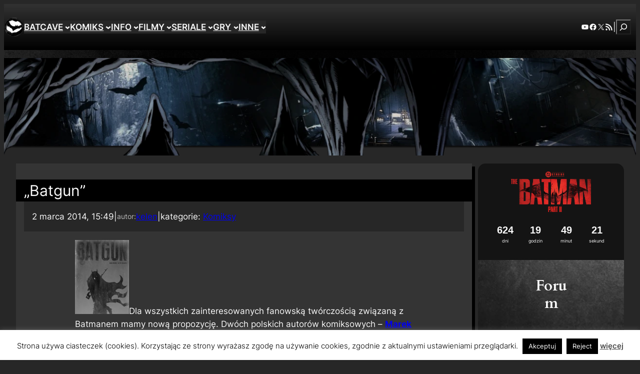

--- FILE ---
content_type: text/html; charset=UTF-8
request_url: https://www.batcave.com.pl/2014/03/batgun/
body_size: 75545
content:
<!DOCTYPE html>
<html lang="pl-PL">
<head>
	<meta charset="UTF-8" />
	<meta name="viewport" content="width=device-width, initial-scale=1" />
<meta name='robots' content='index, follow, max-image-preview:large, max-snippet:-1, max-video-preview:-1' />

	<!-- This site is optimized with the Yoast SEO plugin v26.7 - https://yoast.com/wordpress/plugins/seo/ -->
	<link rel="canonical" href="https://www.batcave.com.pl/2014/03/batgun/" />
	<meta property="og:locale" content="pl_PL" />
	<meta property="og:type" content="article" />
	<meta property="og:title" content="&quot;Batgun&quot; - BatCave" />
	<meta property="og:description" content="Dla wszystkich zainteresowanych fanowską twórczością związaną z Batmanem mamy nową propozycję. Dwóch polskich autorów komiksowych &#8211; Marek Starosta (scenariusz) oraz Marcin Ponomarew (rysunki) przygotowało własną interpretację ostatniej historii z Mrocznym Rycerzem. Z komiksem o intrygującej nazwie &#8222;Batgun&#8221; możecie się zapoznać pod tym linkiem." />
	<meta property="og:url" content="https://www.batcave.com.pl/2014/03/batgun/" />
	<meta property="og:site_name" content="BatCave" />
	<meta property="article:publisher" content="https://www.facebook.com/batcavecompl" />
	<meta property="article:published_time" content="2014-03-02T14:49:33+00:00" />
	<meta property="article:modified_time" content="2014-03-02T19:31:33+00:00" />
	<meta property="og:image" content="http://www.batcave.com.pl/wordpress/wp-content/uploads/2014/03/01-108x148.jpg" />
	<meta name="author" content="kelen" />
	<meta name="twitter:card" content="summary_large_image" />
	<meta name="twitter:creator" content="@BatCavePL" />
	<meta name="twitter:site" content="@BatCavePL" />
	<meta name="twitter:label1" content="Napisane przez" />
	<meta name="twitter:data1" content="kelen" />
	<script type="application/ld+json" class="yoast-schema-graph">{"@context":"https://schema.org","@graph":[{"@type":"Article","@id":"https://www.batcave.com.pl/2014/03/batgun/#article","isPartOf":{"@id":"https://www.batcave.com.pl/2014/03/batgun/"},"author":{"name":"kelen","@id":"https://www.batcave.com.pl/#/schema/person/2e3ce236b65d42eec2391820e589aa77"},"headline":"&#8222;Batgun&#8221;","datePublished":"2014-03-02T14:49:33+00:00","dateModified":"2014-03-02T19:31:33+00:00","mainEntityOfPage":{"@id":"https://www.batcave.com.pl/2014/03/batgun/"},"wordCount":53,"publisher":{"@id":"https://www.batcave.com.pl/#organization"},"image":{"@id":"https://www.batcave.com.pl/2014/03/batgun/#primaryimage"},"thumbnailUrl":"http://www.batcave.com.pl/wordpress/wp-content/uploads/2014/03/01-108x148.jpg","articleSection":["Komiksy"],"inLanguage":"pl-PL"},{"@type":"WebPage","@id":"https://www.batcave.com.pl/2014/03/batgun/","url":"https://www.batcave.com.pl/2014/03/batgun/","name":"\"Batgun\" - BatCave","isPartOf":{"@id":"https://www.batcave.com.pl/#website"},"primaryImageOfPage":{"@id":"https://www.batcave.com.pl/2014/03/batgun/#primaryimage"},"image":{"@id":"https://www.batcave.com.pl/2014/03/batgun/#primaryimage"},"thumbnailUrl":"http://www.batcave.com.pl/wordpress/wp-content/uploads/2014/03/01-108x148.jpg","datePublished":"2014-03-02T14:49:33+00:00","dateModified":"2014-03-02T19:31:33+00:00","breadcrumb":{"@id":"https://www.batcave.com.pl/2014/03/batgun/#breadcrumb"},"inLanguage":"pl-PL","potentialAction":[{"@type":"ReadAction","target":["https://www.batcave.com.pl/2014/03/batgun/"]}]},{"@type":"ImageObject","inLanguage":"pl-PL","@id":"https://www.batcave.com.pl/2014/03/batgun/#primaryimage","url":"http://www.batcave.com.pl/wordpress/wp-content/uploads/2014/03/01-108x148.jpg","contentUrl":"http://www.batcave.com.pl/wordpress/wp-content/uploads/2014/03/01-108x148.jpg"},{"@type":"BreadcrumbList","@id":"https://www.batcave.com.pl/2014/03/batgun/#breadcrumb","itemListElement":[{"@type":"ListItem","position":1,"name":"Strona główna","item":"https://www.batcave.com.pl/"},{"@type":"ListItem","position":2,"name":"&#8222;Batgun&#8221;"}]},{"@type":"WebSite","@id":"https://www.batcave.com.pl/#website","url":"https://www.batcave.com.pl/","name":"BatCave","description":"Pierwszy i największy polski serwis o Batmanie","publisher":{"@id":"https://www.batcave.com.pl/#organization"},"potentialAction":[{"@type":"SearchAction","target":{"@type":"EntryPoint","urlTemplate":"https://www.batcave.com.pl/?s={search_term_string}"},"query-input":{"@type":"PropertyValueSpecification","valueRequired":true,"valueName":"search_term_string"}}],"inLanguage":"pl-PL"},{"@type":"Organization","@id":"https://www.batcave.com.pl/#organization","name":"BatCave","url":"https://www.batcave.com.pl/","logo":{"@type":"ImageObject","inLanguage":"pl-PL","@id":"https://www.batcave.com.pl/#/schema/logo/image/","url":"https://www.batcave.com.pl/wordpress/wp-content/uploads/2025/06/theme_symbol5.webp","contentUrl":"https://www.batcave.com.pl/wordpress/wp-content/uploads/2025/06/theme_symbol5.webp","width":720,"height":720,"caption":"BatCave"},"image":{"@id":"https://www.batcave.com.pl/#/schema/logo/image/"},"sameAs":["https://www.facebook.com/batcavecompl","https://x.com/BatCavePL"]},{"@type":"Person","@id":"https://www.batcave.com.pl/#/schema/person/2e3ce236b65d42eec2391820e589aa77","name":"kelen","url":"https://www.batcave.com.pl/author/kelen/"}]}</script>
	<!-- / Yoast SEO plugin. -->


<title>&quot;Batgun&quot; - BatCave</title>
<link rel='dns-prefetch' href='//www.google.com' />
<link rel="alternate" type="application/rss+xml" title="BatCave &raquo; Kanał z wpisami" href="https://www.batcave.com.pl/feed/" />
<link rel="alternate" type="application/rss+xml" title="BatCave &raquo; Kanał z komentarzami" href="https://www.batcave.com.pl/comments/feed/" />
<link rel="alternate" type="application/rss+xml" title="BatCave &raquo; &#8222;Batgun&#8221; Kanał z komentarzami" href="https://www.batcave.com.pl/2014/03/batgun/feed/" />
<link rel="alternate" title="oEmbed (JSON)" type="application/json+oembed" href="https://www.batcave.com.pl/wp-json/oembed/1.0/embed?url=https%3A%2F%2Fwww.batcave.com.pl%2F2014%2F03%2Fbatgun%2F" />
<link rel="alternate" title="oEmbed (XML)" type="text/xml+oembed" href="https://www.batcave.com.pl/wp-json/oembed/1.0/embed?url=https%3A%2F%2Fwww.batcave.com.pl%2F2014%2F03%2Fbatgun%2F&#038;format=xml" />
<style id='wp-img-auto-sizes-contain-inline-css'>
img:is([sizes=auto i],[sizes^="auto," i]){contain-intrinsic-size:3000px 1500px}
/*# sourceURL=wp-img-auto-sizes-contain-inline-css */
</style>
<style id='wp-block-site-logo-inline-css'>
.wp-block-site-logo{box-sizing:border-box;line-height:0}.wp-block-site-logo a{display:inline-block;line-height:0}.wp-block-site-logo.is-default-size img{height:auto;width:120px}.wp-block-site-logo img{height:auto;max-width:100%}.wp-block-site-logo a,.wp-block-site-logo img{border-radius:inherit}.wp-block-site-logo.aligncenter{margin-left:auto;margin-right:auto;text-align:center}:root :where(.wp-block-site-logo.is-style-rounded){border-radius:9999px}
/*# sourceURL=https://www.batcave.com.pl/wordpress/wp-includes/blocks/site-logo/style.min.css */
</style>
<style id='wp-block-group-inline-css'>
.wp-block-group{box-sizing:border-box}:where(.wp-block-group.wp-block-group-is-layout-constrained){position:relative}
/*# sourceURL=https://www.batcave.com.pl/wordpress/wp-includes/blocks/group/style.min.css */
</style>
<style id='wp-block-navigation-link-inline-css'>
.wp-block-navigation .wp-block-navigation-item__label{overflow-wrap:break-word}.wp-block-navigation .wp-block-navigation-item__description{display:none}.link-ui-tools{outline:1px solid #f0f0f0;padding:8px}.link-ui-block-inserter{padding-top:8px}.link-ui-block-inserter__back{margin-left:8px;text-transform:uppercase}

				.is-style-arrow-link .wp-block-navigation-item__label:after {
					content: "\2197";
					padding-inline-start: 0.25rem;
					vertical-align: middle;
					text-decoration: none;
					display: inline-block;
				}
/*# sourceURL=wp-block-navigation-link-inline-css */
</style>
<link rel='stylesheet' id='wp-block-navigation-css' href='https://www.batcave.com.pl/wordpress/wp-includes/blocks/navigation/style.min.css?ver=6.9' media='all' />
<style id='wp-block-social-links-inline-css'>
.wp-block-social-links{background:none;box-sizing:border-box;margin-left:0;padding-left:0;padding-right:0;text-indent:0}.wp-block-social-links .wp-social-link a,.wp-block-social-links .wp-social-link a:hover{border-bottom:0;box-shadow:none;text-decoration:none}.wp-block-social-links .wp-social-link svg{height:1em;width:1em}.wp-block-social-links .wp-social-link span:not(.screen-reader-text){font-size:.65em;margin-left:.5em;margin-right:.5em}.wp-block-social-links.has-small-icon-size{font-size:16px}.wp-block-social-links,.wp-block-social-links.has-normal-icon-size{font-size:24px}.wp-block-social-links.has-large-icon-size{font-size:36px}.wp-block-social-links.has-huge-icon-size{font-size:48px}.wp-block-social-links.aligncenter{display:flex;justify-content:center}.wp-block-social-links.alignright{justify-content:flex-end}.wp-block-social-link{border-radius:9999px;display:block}@media not (prefers-reduced-motion){.wp-block-social-link{transition:transform .1s ease}}.wp-block-social-link{height:auto}.wp-block-social-link a{align-items:center;display:flex;line-height:0}.wp-block-social-link:hover{transform:scale(1.1)}.wp-block-social-links .wp-block-social-link.wp-social-link{display:inline-block;margin:0;padding:0}.wp-block-social-links .wp-block-social-link.wp-social-link .wp-block-social-link-anchor,.wp-block-social-links .wp-block-social-link.wp-social-link .wp-block-social-link-anchor svg,.wp-block-social-links .wp-block-social-link.wp-social-link .wp-block-social-link-anchor:active,.wp-block-social-links .wp-block-social-link.wp-social-link .wp-block-social-link-anchor:hover,.wp-block-social-links .wp-block-social-link.wp-social-link .wp-block-social-link-anchor:visited{color:currentColor;fill:currentColor}:where(.wp-block-social-links:not(.is-style-logos-only)) .wp-social-link{background-color:#f0f0f0;color:#444}:where(.wp-block-social-links:not(.is-style-logos-only)) .wp-social-link-amazon{background-color:#f90;color:#fff}:where(.wp-block-social-links:not(.is-style-logos-only)) .wp-social-link-bandcamp{background-color:#1ea0c3;color:#fff}:where(.wp-block-social-links:not(.is-style-logos-only)) .wp-social-link-behance{background-color:#0757fe;color:#fff}:where(.wp-block-social-links:not(.is-style-logos-only)) .wp-social-link-bluesky{background-color:#0a7aff;color:#fff}:where(.wp-block-social-links:not(.is-style-logos-only)) .wp-social-link-codepen{background-color:#1e1f26;color:#fff}:where(.wp-block-social-links:not(.is-style-logos-only)) .wp-social-link-deviantart{background-color:#02e49b;color:#fff}:where(.wp-block-social-links:not(.is-style-logos-only)) .wp-social-link-discord{background-color:#5865f2;color:#fff}:where(.wp-block-social-links:not(.is-style-logos-only)) .wp-social-link-dribbble{background-color:#e94c89;color:#fff}:where(.wp-block-social-links:not(.is-style-logos-only)) .wp-social-link-dropbox{background-color:#4280ff;color:#fff}:where(.wp-block-social-links:not(.is-style-logos-only)) .wp-social-link-etsy{background-color:#f45800;color:#fff}:where(.wp-block-social-links:not(.is-style-logos-only)) .wp-social-link-facebook{background-color:#0866ff;color:#fff}:where(.wp-block-social-links:not(.is-style-logos-only)) .wp-social-link-fivehundredpx{background-color:#000;color:#fff}:where(.wp-block-social-links:not(.is-style-logos-only)) .wp-social-link-flickr{background-color:#0461dd;color:#fff}:where(.wp-block-social-links:not(.is-style-logos-only)) .wp-social-link-foursquare{background-color:#e65678;color:#fff}:where(.wp-block-social-links:not(.is-style-logos-only)) .wp-social-link-github{background-color:#24292d;color:#fff}:where(.wp-block-social-links:not(.is-style-logos-only)) .wp-social-link-goodreads{background-color:#eceadd;color:#382110}:where(.wp-block-social-links:not(.is-style-logos-only)) .wp-social-link-google{background-color:#ea4434;color:#fff}:where(.wp-block-social-links:not(.is-style-logos-only)) .wp-social-link-gravatar{background-color:#1d4fc4;color:#fff}:where(.wp-block-social-links:not(.is-style-logos-only)) .wp-social-link-instagram{background-color:#f00075;color:#fff}:where(.wp-block-social-links:not(.is-style-logos-only)) .wp-social-link-lastfm{background-color:#e21b24;color:#fff}:where(.wp-block-social-links:not(.is-style-logos-only)) .wp-social-link-linkedin{background-color:#0d66c2;color:#fff}:where(.wp-block-social-links:not(.is-style-logos-only)) .wp-social-link-mastodon{background-color:#3288d4;color:#fff}:where(.wp-block-social-links:not(.is-style-logos-only)) .wp-social-link-medium{background-color:#000;color:#fff}:where(.wp-block-social-links:not(.is-style-logos-only)) .wp-social-link-meetup{background-color:#f6405f;color:#fff}:where(.wp-block-social-links:not(.is-style-logos-only)) .wp-social-link-patreon{background-color:#000;color:#fff}:where(.wp-block-social-links:not(.is-style-logos-only)) .wp-social-link-pinterest{background-color:#e60122;color:#fff}:where(.wp-block-social-links:not(.is-style-logos-only)) .wp-social-link-pocket{background-color:#ef4155;color:#fff}:where(.wp-block-social-links:not(.is-style-logos-only)) .wp-social-link-reddit{background-color:#ff4500;color:#fff}:where(.wp-block-social-links:not(.is-style-logos-only)) .wp-social-link-skype{background-color:#0478d7;color:#fff}:where(.wp-block-social-links:not(.is-style-logos-only)) .wp-social-link-snapchat{background-color:#fefc00;color:#fff;stroke:#000}:where(.wp-block-social-links:not(.is-style-logos-only)) .wp-social-link-soundcloud{background-color:#ff5600;color:#fff}:where(.wp-block-social-links:not(.is-style-logos-only)) .wp-social-link-spotify{background-color:#1bd760;color:#fff}:where(.wp-block-social-links:not(.is-style-logos-only)) .wp-social-link-telegram{background-color:#2aabee;color:#fff}:where(.wp-block-social-links:not(.is-style-logos-only)) .wp-social-link-threads{background-color:#000;color:#fff}:where(.wp-block-social-links:not(.is-style-logos-only)) .wp-social-link-tiktok{background-color:#000;color:#fff}:where(.wp-block-social-links:not(.is-style-logos-only)) .wp-social-link-tumblr{background-color:#011835;color:#fff}:where(.wp-block-social-links:not(.is-style-logos-only)) .wp-social-link-twitch{background-color:#6440a4;color:#fff}:where(.wp-block-social-links:not(.is-style-logos-only)) .wp-social-link-twitter{background-color:#1da1f2;color:#fff}:where(.wp-block-social-links:not(.is-style-logos-only)) .wp-social-link-vimeo{background-color:#1eb7ea;color:#fff}:where(.wp-block-social-links:not(.is-style-logos-only)) .wp-social-link-vk{background-color:#4680c2;color:#fff}:where(.wp-block-social-links:not(.is-style-logos-only)) .wp-social-link-wordpress{background-color:#3499cd;color:#fff}:where(.wp-block-social-links:not(.is-style-logos-only)) .wp-social-link-whatsapp{background-color:#25d366;color:#fff}:where(.wp-block-social-links:not(.is-style-logos-only)) .wp-social-link-x{background-color:#000;color:#fff}:where(.wp-block-social-links:not(.is-style-logos-only)) .wp-social-link-yelp{background-color:#d32422;color:#fff}:where(.wp-block-social-links:not(.is-style-logos-only)) .wp-social-link-youtube{background-color:red;color:#fff}:where(.wp-block-social-links.is-style-logos-only) .wp-social-link{background:none}:where(.wp-block-social-links.is-style-logos-only) .wp-social-link svg{height:1.25em;width:1.25em}:where(.wp-block-social-links.is-style-logos-only) .wp-social-link-amazon{color:#f90}:where(.wp-block-social-links.is-style-logos-only) .wp-social-link-bandcamp{color:#1ea0c3}:where(.wp-block-social-links.is-style-logos-only) .wp-social-link-behance{color:#0757fe}:where(.wp-block-social-links.is-style-logos-only) .wp-social-link-bluesky{color:#0a7aff}:where(.wp-block-social-links.is-style-logos-only) .wp-social-link-codepen{color:#1e1f26}:where(.wp-block-social-links.is-style-logos-only) .wp-social-link-deviantart{color:#02e49b}:where(.wp-block-social-links.is-style-logos-only) .wp-social-link-discord{color:#5865f2}:where(.wp-block-social-links.is-style-logos-only) .wp-social-link-dribbble{color:#e94c89}:where(.wp-block-social-links.is-style-logos-only) .wp-social-link-dropbox{color:#4280ff}:where(.wp-block-social-links.is-style-logos-only) .wp-social-link-etsy{color:#f45800}:where(.wp-block-social-links.is-style-logos-only) .wp-social-link-facebook{color:#0866ff}:where(.wp-block-social-links.is-style-logos-only) .wp-social-link-fivehundredpx{color:#000}:where(.wp-block-social-links.is-style-logos-only) .wp-social-link-flickr{color:#0461dd}:where(.wp-block-social-links.is-style-logos-only) .wp-social-link-foursquare{color:#e65678}:where(.wp-block-social-links.is-style-logos-only) .wp-social-link-github{color:#24292d}:where(.wp-block-social-links.is-style-logos-only) .wp-social-link-goodreads{color:#382110}:where(.wp-block-social-links.is-style-logos-only) .wp-social-link-google{color:#ea4434}:where(.wp-block-social-links.is-style-logos-only) .wp-social-link-gravatar{color:#1d4fc4}:where(.wp-block-social-links.is-style-logos-only) .wp-social-link-instagram{color:#f00075}:where(.wp-block-social-links.is-style-logos-only) .wp-social-link-lastfm{color:#e21b24}:where(.wp-block-social-links.is-style-logos-only) .wp-social-link-linkedin{color:#0d66c2}:where(.wp-block-social-links.is-style-logos-only) .wp-social-link-mastodon{color:#3288d4}:where(.wp-block-social-links.is-style-logos-only) .wp-social-link-medium{color:#000}:where(.wp-block-social-links.is-style-logos-only) .wp-social-link-meetup{color:#f6405f}:where(.wp-block-social-links.is-style-logos-only) .wp-social-link-patreon{color:#000}:where(.wp-block-social-links.is-style-logos-only) .wp-social-link-pinterest{color:#e60122}:where(.wp-block-social-links.is-style-logos-only) .wp-social-link-pocket{color:#ef4155}:where(.wp-block-social-links.is-style-logos-only) .wp-social-link-reddit{color:#ff4500}:where(.wp-block-social-links.is-style-logos-only) .wp-social-link-skype{color:#0478d7}:where(.wp-block-social-links.is-style-logos-only) .wp-social-link-snapchat{color:#fff;stroke:#000}:where(.wp-block-social-links.is-style-logos-only) .wp-social-link-soundcloud{color:#ff5600}:where(.wp-block-social-links.is-style-logos-only) .wp-social-link-spotify{color:#1bd760}:where(.wp-block-social-links.is-style-logos-only) .wp-social-link-telegram{color:#2aabee}:where(.wp-block-social-links.is-style-logos-only) .wp-social-link-threads{color:#000}:where(.wp-block-social-links.is-style-logos-only) .wp-social-link-tiktok{color:#000}:where(.wp-block-social-links.is-style-logos-only) .wp-social-link-tumblr{color:#011835}:where(.wp-block-social-links.is-style-logos-only) .wp-social-link-twitch{color:#6440a4}:where(.wp-block-social-links.is-style-logos-only) .wp-social-link-twitter{color:#1da1f2}:where(.wp-block-social-links.is-style-logos-only) .wp-social-link-vimeo{color:#1eb7ea}:where(.wp-block-social-links.is-style-logos-only) .wp-social-link-vk{color:#4680c2}:where(.wp-block-social-links.is-style-logos-only) .wp-social-link-whatsapp{color:#25d366}:where(.wp-block-social-links.is-style-logos-only) .wp-social-link-wordpress{color:#3499cd}:where(.wp-block-social-links.is-style-logos-only) .wp-social-link-x{color:#000}:where(.wp-block-social-links.is-style-logos-only) .wp-social-link-yelp{color:#d32422}:where(.wp-block-social-links.is-style-logos-only) .wp-social-link-youtube{color:red}.wp-block-social-links.is-style-pill-shape .wp-social-link{width:auto}:root :where(.wp-block-social-links .wp-social-link a){padding:.25em}:root :where(.wp-block-social-links.is-style-logos-only .wp-social-link a){padding:0}:root :where(.wp-block-social-links.is-style-pill-shape .wp-social-link a){padding-left:.6666666667em;padding-right:.6666666667em}.wp-block-social-links:not(.has-icon-color):not(.has-icon-background-color) .wp-social-link-snapchat .wp-block-social-link-label{color:#000}
/*# sourceURL=https://www.batcave.com.pl/wordpress/wp-includes/blocks/social-links/style.min.css */
</style>
<style id='wp-block-paragraph-inline-css'>
.is-small-text{font-size:.875em}.is-regular-text{font-size:1em}.is-large-text{font-size:2.25em}.is-larger-text{font-size:3em}.has-drop-cap:not(:focus):first-letter{float:left;font-size:8.4em;font-style:normal;font-weight:100;line-height:.68;margin:.05em .1em 0 0;text-transform:uppercase}body.rtl .has-drop-cap:not(:focus):first-letter{float:none;margin-left:.1em}p.has-drop-cap.has-background{overflow:hidden}:root :where(p.has-background){padding:1.25em 2.375em}:where(p.has-text-color:not(.has-link-color)) a{color:inherit}p.has-text-align-left[style*="writing-mode:vertical-lr"],p.has-text-align-right[style*="writing-mode:vertical-rl"]{rotate:180deg}
/*# sourceURL=https://www.batcave.com.pl/wordpress/wp-includes/blocks/paragraph/style.min.css */
</style>
<style id='wp-block-search-inline-css'>
.wp-block-search__button{margin-left:10px;word-break:normal}.wp-block-search__button.has-icon{line-height:0}.wp-block-search__button svg{height:1.25em;min-height:24px;min-width:24px;width:1.25em;fill:currentColor;vertical-align:text-bottom}:where(.wp-block-search__button){border:1px solid #ccc;padding:6px 10px}.wp-block-search__inside-wrapper{display:flex;flex:auto;flex-wrap:nowrap;max-width:100%}.wp-block-search__label{width:100%}.wp-block-search.wp-block-search__button-only .wp-block-search__button{box-sizing:border-box;display:flex;flex-shrink:0;justify-content:center;margin-left:0;max-width:100%}.wp-block-search.wp-block-search__button-only .wp-block-search__inside-wrapper{min-width:0!important;transition-property:width}.wp-block-search.wp-block-search__button-only .wp-block-search__input{flex-basis:100%;transition-duration:.3s}.wp-block-search.wp-block-search__button-only.wp-block-search__searchfield-hidden,.wp-block-search.wp-block-search__button-only.wp-block-search__searchfield-hidden .wp-block-search__inside-wrapper{overflow:hidden}.wp-block-search.wp-block-search__button-only.wp-block-search__searchfield-hidden .wp-block-search__input{border-left-width:0!important;border-right-width:0!important;flex-basis:0;flex-grow:0;margin:0;min-width:0!important;padding-left:0!important;padding-right:0!important;width:0!important}:where(.wp-block-search__input){appearance:none;border:1px solid #949494;flex-grow:1;font-family:inherit;font-size:inherit;font-style:inherit;font-weight:inherit;letter-spacing:inherit;line-height:inherit;margin-left:0;margin-right:0;min-width:3rem;padding:8px;text-decoration:unset!important;text-transform:inherit}:where(.wp-block-search__button-inside .wp-block-search__inside-wrapper){background-color:#fff;border:1px solid #949494;box-sizing:border-box;padding:4px}:where(.wp-block-search__button-inside .wp-block-search__inside-wrapper) .wp-block-search__input{border:none;border-radius:0;padding:0 4px}:where(.wp-block-search__button-inside .wp-block-search__inside-wrapper) .wp-block-search__input:focus{outline:none}:where(.wp-block-search__button-inside .wp-block-search__inside-wrapper) :where(.wp-block-search__button){padding:4px 8px}.wp-block-search.aligncenter .wp-block-search__inside-wrapper{margin:auto}.wp-block[data-align=right] .wp-block-search.wp-block-search__button-only .wp-block-search__inside-wrapper{float:right}
/*# sourceURL=https://www.batcave.com.pl/wordpress/wp-includes/blocks/search/style.min.css */
</style>
<style id='wp-block-image-inline-css'>
.wp-block-image>a,.wp-block-image>figure>a{display:inline-block}.wp-block-image img{box-sizing:border-box;height:auto;max-width:100%;vertical-align:bottom}@media not (prefers-reduced-motion){.wp-block-image img.hide{visibility:hidden}.wp-block-image img.show{animation:show-content-image .4s}}.wp-block-image[style*=border-radius] img,.wp-block-image[style*=border-radius]>a{border-radius:inherit}.wp-block-image.has-custom-border img{box-sizing:border-box}.wp-block-image.aligncenter{text-align:center}.wp-block-image.alignfull>a,.wp-block-image.alignwide>a{width:100%}.wp-block-image.alignfull img,.wp-block-image.alignwide img{height:auto;width:100%}.wp-block-image .aligncenter,.wp-block-image .alignleft,.wp-block-image .alignright,.wp-block-image.aligncenter,.wp-block-image.alignleft,.wp-block-image.alignright{display:table}.wp-block-image .aligncenter>figcaption,.wp-block-image .alignleft>figcaption,.wp-block-image .alignright>figcaption,.wp-block-image.aligncenter>figcaption,.wp-block-image.alignleft>figcaption,.wp-block-image.alignright>figcaption{caption-side:bottom;display:table-caption}.wp-block-image .alignleft{float:left;margin:.5em 1em .5em 0}.wp-block-image .alignright{float:right;margin:.5em 0 .5em 1em}.wp-block-image .aligncenter{margin-left:auto;margin-right:auto}.wp-block-image :where(figcaption){margin-bottom:1em;margin-top:.5em}.wp-block-image.is-style-circle-mask img{border-radius:9999px}@supports ((-webkit-mask-image:none) or (mask-image:none)) or (-webkit-mask-image:none){.wp-block-image.is-style-circle-mask img{border-radius:0;-webkit-mask-image:url('data:image/svg+xml;utf8,<svg viewBox="0 0 100 100" xmlns="http://www.w3.org/2000/svg"><circle cx="50" cy="50" r="50"/></svg>');mask-image:url('data:image/svg+xml;utf8,<svg viewBox="0 0 100 100" xmlns="http://www.w3.org/2000/svg"><circle cx="50" cy="50" r="50"/></svg>');mask-mode:alpha;-webkit-mask-position:center;mask-position:center;-webkit-mask-repeat:no-repeat;mask-repeat:no-repeat;-webkit-mask-size:contain;mask-size:contain}}:root :where(.wp-block-image.is-style-rounded img,.wp-block-image .is-style-rounded img){border-radius:9999px}.wp-block-image figure{margin:0}.wp-lightbox-container{display:flex;flex-direction:column;position:relative}.wp-lightbox-container img{cursor:zoom-in}.wp-lightbox-container img:hover+button{opacity:1}.wp-lightbox-container button{align-items:center;backdrop-filter:blur(16px) saturate(180%);background-color:#5a5a5a40;border:none;border-radius:4px;cursor:zoom-in;display:flex;height:20px;justify-content:center;opacity:0;padding:0;position:absolute;right:16px;text-align:center;top:16px;width:20px;z-index:100}@media not (prefers-reduced-motion){.wp-lightbox-container button{transition:opacity .2s ease}}.wp-lightbox-container button:focus-visible{outline:3px auto #5a5a5a40;outline:3px auto -webkit-focus-ring-color;outline-offset:3px}.wp-lightbox-container button:hover{cursor:pointer;opacity:1}.wp-lightbox-container button:focus{opacity:1}.wp-lightbox-container button:focus,.wp-lightbox-container button:hover,.wp-lightbox-container button:not(:hover):not(:active):not(.has-background){background-color:#5a5a5a40;border:none}.wp-lightbox-overlay{box-sizing:border-box;cursor:zoom-out;height:100vh;left:0;overflow:hidden;position:fixed;top:0;visibility:hidden;width:100%;z-index:100000}.wp-lightbox-overlay .close-button{align-items:center;cursor:pointer;display:flex;justify-content:center;min-height:40px;min-width:40px;padding:0;position:absolute;right:calc(env(safe-area-inset-right) + 16px);top:calc(env(safe-area-inset-top) + 16px);z-index:5000000}.wp-lightbox-overlay .close-button:focus,.wp-lightbox-overlay .close-button:hover,.wp-lightbox-overlay .close-button:not(:hover):not(:active):not(.has-background){background:none;border:none}.wp-lightbox-overlay .lightbox-image-container{height:var(--wp--lightbox-container-height);left:50%;overflow:hidden;position:absolute;top:50%;transform:translate(-50%,-50%);transform-origin:top left;width:var(--wp--lightbox-container-width);z-index:9999999999}.wp-lightbox-overlay .wp-block-image{align-items:center;box-sizing:border-box;display:flex;height:100%;justify-content:center;margin:0;position:relative;transform-origin:0 0;width:100%;z-index:3000000}.wp-lightbox-overlay .wp-block-image img{height:var(--wp--lightbox-image-height);min-height:var(--wp--lightbox-image-height);min-width:var(--wp--lightbox-image-width);width:var(--wp--lightbox-image-width)}.wp-lightbox-overlay .wp-block-image figcaption{display:none}.wp-lightbox-overlay button{background:none;border:none}.wp-lightbox-overlay .scrim{background-color:#fff;height:100%;opacity:.9;position:absolute;width:100%;z-index:2000000}.wp-lightbox-overlay.active{visibility:visible}@media not (prefers-reduced-motion){.wp-lightbox-overlay.active{animation:turn-on-visibility .25s both}.wp-lightbox-overlay.active img{animation:turn-on-visibility .35s both}.wp-lightbox-overlay.show-closing-animation:not(.active){animation:turn-off-visibility .35s both}.wp-lightbox-overlay.show-closing-animation:not(.active) img{animation:turn-off-visibility .25s both}.wp-lightbox-overlay.zoom.active{animation:none;opacity:1;visibility:visible}.wp-lightbox-overlay.zoom.active .lightbox-image-container{animation:lightbox-zoom-in .4s}.wp-lightbox-overlay.zoom.active .lightbox-image-container img{animation:none}.wp-lightbox-overlay.zoom.active .scrim{animation:turn-on-visibility .4s forwards}.wp-lightbox-overlay.zoom.show-closing-animation:not(.active){animation:none}.wp-lightbox-overlay.zoom.show-closing-animation:not(.active) .lightbox-image-container{animation:lightbox-zoom-out .4s}.wp-lightbox-overlay.zoom.show-closing-animation:not(.active) .lightbox-image-container img{animation:none}.wp-lightbox-overlay.zoom.show-closing-animation:not(.active) .scrim{animation:turn-off-visibility .4s forwards}}@keyframes show-content-image{0%{visibility:hidden}99%{visibility:hidden}to{visibility:visible}}@keyframes turn-on-visibility{0%{opacity:0}to{opacity:1}}@keyframes turn-off-visibility{0%{opacity:1;visibility:visible}99%{opacity:0;visibility:visible}to{opacity:0;visibility:hidden}}@keyframes lightbox-zoom-in{0%{transform:translate(calc((-100vw + var(--wp--lightbox-scrollbar-width))/2 + var(--wp--lightbox-initial-left-position)),calc(-50vh + var(--wp--lightbox-initial-top-position))) scale(var(--wp--lightbox-scale))}to{transform:translate(-50%,-50%) scale(1)}}@keyframes lightbox-zoom-out{0%{transform:translate(-50%,-50%) scale(1);visibility:visible}99%{visibility:visible}to{transform:translate(calc((-100vw + var(--wp--lightbox-scrollbar-width))/2 + var(--wp--lightbox-initial-left-position)),calc(-50vh + var(--wp--lightbox-initial-top-position))) scale(var(--wp--lightbox-scale));visibility:hidden}}
/*# sourceURL=https://www.batcave.com.pl/wordpress/wp-includes/blocks/image/style.min.css */
</style>
<style id='wp-block-post-title-inline-css'>
.wp-block-post-title{box-sizing:border-box;word-break:break-word}.wp-block-post-title :where(a){display:inline-block;font-family:inherit;font-size:inherit;font-style:inherit;font-weight:inherit;letter-spacing:inherit;line-height:inherit;text-decoration:inherit}
/*# sourceURL=https://www.batcave.com.pl/wordpress/wp-includes/blocks/post-title/style.min.css */
</style>
<style id='wp-block-post-date-inline-css'>
.wp-block-post-date{box-sizing:border-box}
/*# sourceURL=https://www.batcave.com.pl/wordpress/wp-includes/blocks/post-date/style.min.css */
</style>
<style id='wp-block-post-author-name-inline-css'>
.wp-block-post-author-name{box-sizing:border-box}
/*# sourceURL=https://www.batcave.com.pl/wordpress/wp-includes/blocks/post-author-name/style.min.css */
</style>
<style id='wp-block-post-terms-inline-css'>
.wp-block-post-terms{box-sizing:border-box}.wp-block-post-terms .wp-block-post-terms__separator{white-space:pre-wrap}

				.is-style-pill a,
				.is-style-pill span:not([class], [data-rich-text-placeholder]) {
					display: inline-block;
					background-color: var(--wp--preset--color--base-2);
					padding: 0.375rem 0.875rem;
					border-radius: var(--wp--preset--spacing--20);
				}

				.is-style-pill a:hover {
					background-color: var(--wp--preset--color--contrast-3);
				}
/*# sourceURL=wp-block-post-terms-inline-css */
</style>
<style id='wp-block-columns-inline-css'>
.wp-block-columns{box-sizing:border-box;display:flex;flex-wrap:wrap!important}@media (min-width:782px){.wp-block-columns{flex-wrap:nowrap!important}}.wp-block-columns{align-items:normal!important}.wp-block-columns.are-vertically-aligned-top{align-items:flex-start}.wp-block-columns.are-vertically-aligned-center{align-items:center}.wp-block-columns.are-vertically-aligned-bottom{align-items:flex-end}@media (max-width:781px){.wp-block-columns:not(.is-not-stacked-on-mobile)>.wp-block-column{flex-basis:100%!important}}@media (min-width:782px){.wp-block-columns:not(.is-not-stacked-on-mobile)>.wp-block-column{flex-basis:0;flex-grow:1}.wp-block-columns:not(.is-not-stacked-on-mobile)>.wp-block-column[style*=flex-basis]{flex-grow:0}}.wp-block-columns.is-not-stacked-on-mobile{flex-wrap:nowrap!important}.wp-block-columns.is-not-stacked-on-mobile>.wp-block-column{flex-basis:0;flex-grow:1}.wp-block-columns.is-not-stacked-on-mobile>.wp-block-column[style*=flex-basis]{flex-grow:0}:where(.wp-block-columns){margin-bottom:1.75em}:where(.wp-block-columns.has-background){padding:1.25em 2.375em}.wp-block-column{flex-grow:1;min-width:0;overflow-wrap:break-word;word-break:break-word}.wp-block-column.is-vertically-aligned-top{align-self:flex-start}.wp-block-column.is-vertically-aligned-center{align-self:center}.wp-block-column.is-vertically-aligned-bottom{align-self:flex-end}.wp-block-column.is-vertically-aligned-stretch{align-self:stretch}.wp-block-column.is-vertically-aligned-bottom,.wp-block-column.is-vertically-aligned-center,.wp-block-column.is-vertically-aligned-top{width:100%}
/*# sourceURL=https://www.batcave.com.pl/wordpress/wp-includes/blocks/columns/style.min.css */
</style>
<style id='wp-block-post-content-inline-css'>
.wp-block-post-content{display:flow-root}
/*# sourceURL=https://www.batcave.com.pl/wordpress/wp-includes/blocks/post-content/style.min.css */
</style>
<style id='outermost-social-sharing-style-inline-css'>
.wp-block-outermost-social-sharing{align-items:flex-start;background:none;box-sizing:border-box;margin-left:0;padding-left:0;padding-right:0;text-indent:0}.wp-block-outermost-social-sharing .outermost-social-sharing-link a,.wp-block-outermost-social-sharing .outermost-social-sharing-link a:hover{border-bottom:0;box-shadow:none;text-decoration:none}.wp-block-outermost-social-sharing .outermost-social-sharing-link a{padding:.25em}.wp-block-outermost-social-sharing .outermost-social-sharing-link svg{height:1em;width:1em}.wp-block-outermost-social-sharing .outermost-social-sharing-link span:not(.screen-reader-text){font-size:.65em;margin-left:.5em;margin-right:.5em}.wp-block-outermost-social-sharing.has-small-icon-size{font-size:16px}.wp-block-outermost-social-sharing,.wp-block-outermost-social-sharing.has-normal-icon-size{font-size:24px}.wp-block-outermost-social-sharing.has-large-icon-size{font-size:36px}.wp-block-outermost-social-sharing.has-huge-icon-size{font-size:48px}.wp-block-outermost-social-sharing.aligncenter{display:flex;justify-content:center}.wp-block-outermost-social-sharing.alignright{justify-content:flex-end}.wp-block-outermost-social-sharing-link{border-radius:9999px;display:block;height:auto;transition:transform .1s ease}.wp-block-outermost-social-sharing-link a{align-items:center;display:flex;line-height:0;transition:transform .1s ease}.wp-block-outermost-social-sharing-link:hover{transform:scale(1.1)}.wp-block-outermost-social-sharing .wp-block-outermost-social-sharing-link .wp-block-outermost-social-sharing-link-anchor,.wp-block-outermost-social-sharing .wp-block-outermost-social-sharing-link .wp-block-outermost-social-sharing-link-anchor svg,.wp-block-outermost-social-sharing .wp-block-outermost-social-sharing-link .wp-block-outermost-social-sharing-link-anchor:active,.wp-block-outermost-social-sharing .wp-block-outermost-social-sharing-link .wp-block-outermost-social-sharing-link-anchor:hover,.wp-block-outermost-social-sharing .wp-block-outermost-social-sharing-link .wp-block-outermost-social-sharing-link-anchor:visited{color:currentColor;fill:currentColor}.wp-block-outermost-social-sharing:not(.is-style-logos-only) .outermost-social-sharing-link{background-color:#f0f0f0;color:#444}.wp-block-outermost-social-sharing:not(.is-style-logos-only) .outermost-social-sharing-link-bluesky{background-color:#1083fe;color:#fff}.wp-block-outermost-social-sharing:not(.is-style-logos-only) .outermost-social-sharing-link-facebook{background-color:#1877f2;color:#fff}.wp-block-outermost-social-sharing:not(.is-style-logos-only) .outermost-social-sharing-link-flipboard{background-color:#e12828;color:#fff}.wp-block-outermost-social-sharing:not(.is-style-logos-only) .outermost-social-sharing-link-line{background-color:#06c755;color:#fff}.wp-block-outermost-social-sharing:not(.is-style-logos-only) .outermost-social-sharing-link-linkedin{background-color:#0a66c2;color:#fff}.wp-block-outermost-social-sharing:not(.is-style-logos-only) .outermost-social-sharing-link-pinterest{background-color:#bd081c;color:#fff}.wp-block-outermost-social-sharing:not(.is-style-logos-only) .outermost-social-sharing-link-pocket{background-color:#ef4056;color:#fff}.wp-block-outermost-social-sharing:not(.is-style-logos-only) .outermost-social-sharing-link-reddit{background-color:#ff4500;color:#fff}.wp-block-outermost-social-sharing:not(.is-style-logos-only) .outermost-social-sharing-link-skype{background-color:#0078ca;color:#fff}.wp-block-outermost-social-sharing:not(.is-style-logos-only) .outermost-social-sharing-link-telegram{background-color:#229ed9;color:#fff}.wp-block-outermost-social-sharing:not(.is-style-logos-only) .outermost-social-sharing-link-threads{background-color:#000;color:#fff}.wp-block-outermost-social-sharing:not(.is-style-logos-only) .outermost-social-sharing-link-tumblr{background-color:#011935;color:#fff}.wp-block-outermost-social-sharing:not(.is-style-logos-only) .outermost-social-sharing-link-viber{background-color:#665ca7;color:#fff}.wp-block-outermost-social-sharing:not(.is-style-logos-only) .outermost-social-sharing-link-whatsapp{background-color:#25d366;color:#fff}.wp-block-outermost-social-sharing:not(.is-style-logos-only) .outermost-social-sharing-link-x{background-color:#000;color:#fff}.wp-block-outermost-social-sharing.is-style-logos-only .outermost-social-sharing-link{background:none}.wp-block-outermost-social-sharing.is-style-logos-only .outermost-social-sharing-link a{padding:0}.wp-block-outermost-social-sharing.is-style-logos-only .outermost-social-sharing-link svg{height:1.25em;width:1.25em}.wp-block-outermost-social-sharing.is-style-logos-only .outermost-social-sharing-link{color:#444}.wp-block-outermost-social-sharing.is-style-logos-only .outermost-social-sharing-link-bluesky{color:#1083fe}.wp-block-outermost-social-sharing.is-style-logos-only .outermost-social-sharing-link-facebook{color:#1877f2}.wp-block-outermost-social-sharing.is-style-logos-only .outermost-social-sharing-link-flipboard{color:#e12828}.wp-block-outermost-social-sharing.is-style-logos-only .outermost-social-sharing-link-line{color:#06c755}.wp-block-outermost-social-sharing.is-style-logos-only .outermost-social-sharing-link-linkedin{color:#0a66c2}.wp-block-outermost-social-sharing.is-style-logos-only .outermost-social-sharing-link-pinterest{color:#bd081c}.wp-block-outermost-social-sharing.is-style-logos-only .outermost-social-sharing-link-pocket{color:#ef4056}.wp-block-outermost-social-sharing.is-style-logos-only .outermost-social-sharing-link-reddit{color:#ff4500}.wp-block-outermost-social-sharing.is-style-logos-only .outermost-social-sharing-link-skype{color:#0078ca}.wp-block-outermost-social-sharing.is-style-logos-only .outermost-social-sharing-link-telegram{color:#229ed9}.wp-block-outermost-social-sharing.is-style-logos-only .outermost-social-sharing-link-threads{color:#000}.wp-block-outermost-social-sharing.is-style-logos-only .outermost-social-sharing-link-tumblr{color:#011935}.wp-block-outermost-social-sharing.is-style-logos-only .outermost-social-sharing-link-twitter{color:#1da1f2}.wp-block-outermost-social-sharing.is-style-logos-only .outermost-social-sharing-link-viber{color:#665ca7}.wp-block-outermost-social-sharing.is-style-logos-only .outermost-social-sharing-link-whatsapp{color:#25d366}.wp-block-outermost-social-sharing.is-style-logos-only .outermost-social-sharing-link-x{color:#000}.wp-block-outermost-social-sharing.is-style-pill-shape .outermost-social-sharing-link{width:auto}.wp-block-outermost-social-sharing.is-style-pill-shape .outermost-social-sharing-link a{padding-left:.6666666667em;padding-right:.6666666667em}.wp-block-post-template.is-flex-container .wp-block-outermost-social-sharing li{width:auto}

/*# sourceURL=https://www.batcave.com.pl/wordpress/wp-content/plugins/social-sharing-block/build/social-sharing/style-index.css */
</style>
<style id='wp-block-details-inline-css'>
.wp-block-details{box-sizing:border-box}.wp-block-details summary{cursor:pointer}

				.is-style-arrow-icon-details {
					padding-top: var(--wp--preset--spacing--10);
					padding-bottom: var(--wp--preset--spacing--10);
				}

				.is-style-arrow-icon-details summary {
					list-style-type: "\2193\00a0\00a0\00a0";
				}

				.is-style-arrow-icon-details[open]>summary {
					list-style-type: "\2192\00a0\00a0\00a0";
				}
/*# sourceURL=wp-block-details-inline-css */
</style>
<style id='wp-block-separator-inline-css'>
@charset "UTF-8";.wp-block-separator{border:none;border-top:2px solid}:root :where(.wp-block-separator.is-style-dots){height:auto;line-height:1;text-align:center}:root :where(.wp-block-separator.is-style-dots):before{color:currentColor;content:"···";font-family:serif;font-size:1.5em;letter-spacing:2em;padding-left:2em}.wp-block-separator.is-style-dots{background:none!important;border:none!important}
/*# sourceURL=https://www.batcave.com.pl/wordpress/wp-includes/blocks/separator/style.min.css */
</style>
<style id='wp-block-post-navigation-link-inline-css'>
.wp-block-post-navigation-link .wp-block-post-navigation-link__arrow-previous{display:inline-block;margin-right:1ch}.wp-block-post-navigation-link .wp-block-post-navigation-link__arrow-previous:not(.is-arrow-chevron){transform:scaleX(1)}.wp-block-post-navigation-link .wp-block-post-navigation-link__arrow-next{display:inline-block;margin-left:1ch}.wp-block-post-navigation-link .wp-block-post-navigation-link__arrow-next:not(.is-arrow-chevron){transform:scaleX(1)}.wp-block-post-navigation-link.has-text-align-left[style*="writing-mode: vertical-lr"],.wp-block-post-navigation-link.has-text-align-right[style*="writing-mode: vertical-rl"]{rotate:180deg}
/*# sourceURL=https://www.batcave.com.pl/wordpress/wp-includes/blocks/post-navigation-link/style.min.css */
</style>
<style id='wp-block-comments-inline-css'>
.wp-block-post-comments{box-sizing:border-box}.wp-block-post-comments .alignleft{float:left}.wp-block-post-comments .alignright{float:right}.wp-block-post-comments .navigation:after{clear:both;content:"";display:table}.wp-block-post-comments .commentlist{clear:both;list-style:none;margin:0;padding:0}.wp-block-post-comments .commentlist .comment{min-height:2.25em;padding-left:3.25em}.wp-block-post-comments .commentlist .comment p{font-size:1em;line-height:1.8;margin:1em 0}.wp-block-post-comments .commentlist .children{list-style:none;margin:0;padding:0}.wp-block-post-comments .comment-author{line-height:1.5}.wp-block-post-comments .comment-author .avatar{border-radius:1.5em;display:block;float:left;height:2.5em;margin-right:.75em;margin-top:.5em;width:2.5em}.wp-block-post-comments .comment-author cite{font-style:normal}.wp-block-post-comments .comment-meta{font-size:.875em;line-height:1.5}.wp-block-post-comments .comment-meta b{font-weight:400}.wp-block-post-comments .comment-meta .comment-awaiting-moderation{display:block;margin-bottom:1em;margin-top:1em}.wp-block-post-comments .comment-body .commentmetadata{font-size:.875em}.wp-block-post-comments .comment-form-author label,.wp-block-post-comments .comment-form-comment label,.wp-block-post-comments .comment-form-email label,.wp-block-post-comments .comment-form-url label{display:block;margin-bottom:.25em}.wp-block-post-comments .comment-form input:not([type=submit]):not([type=checkbox]),.wp-block-post-comments .comment-form textarea{box-sizing:border-box;display:block;width:100%}.wp-block-post-comments .comment-form-cookies-consent{display:flex;gap:.25em}.wp-block-post-comments .comment-form-cookies-consent #wp-comment-cookies-consent{margin-top:.35em}.wp-block-post-comments .comment-reply-title{margin-bottom:0}.wp-block-post-comments .comment-reply-title :where(small){font-size:var(--wp--preset--font-size--medium,smaller);margin-left:.5em}.wp-block-post-comments .reply{font-size:.875em;margin-bottom:1.4em}.wp-block-post-comments input:not([type=submit]),.wp-block-post-comments textarea{border:1px solid #949494;font-family:inherit;font-size:1em}.wp-block-post-comments input:not([type=submit]):not([type=checkbox]),.wp-block-post-comments textarea{padding:calc(.667em + 2px)}:where(.wp-block-post-comments input[type=submit]){border:none}.wp-block-comments{box-sizing:border-box}
/*# sourceURL=https://www.batcave.com.pl/wordpress/wp-includes/blocks/comments/style.min.css */
</style>
<style id='wp-block-heading-inline-css'>
h1:where(.wp-block-heading).has-background,h2:where(.wp-block-heading).has-background,h3:where(.wp-block-heading).has-background,h4:where(.wp-block-heading).has-background,h5:where(.wp-block-heading).has-background,h6:where(.wp-block-heading).has-background{padding:1.25em 2.375em}h1.has-text-align-left[style*=writing-mode]:where([style*=vertical-lr]),h1.has-text-align-right[style*=writing-mode]:where([style*=vertical-rl]),h2.has-text-align-left[style*=writing-mode]:where([style*=vertical-lr]),h2.has-text-align-right[style*=writing-mode]:where([style*=vertical-rl]),h3.has-text-align-left[style*=writing-mode]:where([style*=vertical-lr]),h3.has-text-align-right[style*=writing-mode]:where([style*=vertical-rl]),h4.has-text-align-left[style*=writing-mode]:where([style*=vertical-lr]),h4.has-text-align-right[style*=writing-mode]:where([style*=vertical-rl]),h5.has-text-align-left[style*=writing-mode]:where([style*=vertical-lr]),h5.has-text-align-right[style*=writing-mode]:where([style*=vertical-rl]),h6.has-text-align-left[style*=writing-mode]:where([style*=vertical-lr]),h6.has-text-align-right[style*=writing-mode]:where([style*=vertical-rl]){rotate:180deg}

				.is-style-asterisk:before {
					content: '';
					width: 1.5rem;
					height: 3rem;
					background: var(--wp--preset--color--contrast-2, currentColor);
					clip-path: path('M11.93.684v8.039l5.633-5.633 1.216 1.23-5.66 5.66h8.04v1.737H13.2l5.701 5.701-1.23 1.23-5.742-5.742V21h-1.737v-8.094l-5.77 5.77-1.23-1.217 5.743-5.742H.842V9.98h8.162l-5.701-5.7 1.23-1.231 5.66 5.66V.684h1.737Z');
					display: block;
				}

				/* Hide the asterisk if the heading has no content, to avoid using empty headings to display the asterisk only, which is an A11Y issue */
				.is-style-asterisk:empty:before {
					content: none;
				}

				.is-style-asterisk:-moz-only-whitespace:before {
					content: none;
				}

				.is-style-asterisk.has-text-align-center:before {
					margin: 0 auto;
				}

				.is-style-asterisk.has-text-align-right:before {
					margin-left: auto;
				}

				.rtl .is-style-asterisk.has-text-align-left:before {
					margin-right: auto;
				}
/*# sourceURL=wp-block-heading-inline-css */
</style>
<style id='wp-block-list-inline-css'>
ol,ul{box-sizing:border-box}:root :where(.wp-block-list.has-background){padding:1.25em 2.375em}

				ul.is-style-checkmark-list {
					list-style-type: "\00BB";
				}

				ul.is-style-checkmark-list li {
					padding-inline-start: 1ch;
				}
/*# sourceURL=wp-block-list-inline-css */
</style>
<style id='wp-block-spacer-inline-css'>
.wp-block-spacer{clear:both}
/*# sourceURL=https://www.batcave.com.pl/wordpress/wp-includes/blocks/spacer/style.min.css */
</style>
<link rel='stylesheet' id='wp-block-cover-css' href='https://www.batcave.com.pl/wordpress/wp-includes/blocks/cover/style.min.css?ver=6.9' media='all' />
<style id='wp-emoji-styles-inline-css'>

	img.wp-smiley, img.emoji {
		display: inline !important;
		border: none !important;
		box-shadow: none !important;
		height: 1em !important;
		width: 1em !important;
		margin: 0 0.07em !important;
		vertical-align: -0.1em !important;
		background: none !important;
		padding: 0 !important;
	}
/*# sourceURL=wp-emoji-styles-inline-css */
</style>
<style id='wp-block-library-inline-css'>
:root{--wp-block-synced-color:#7a00df;--wp-block-synced-color--rgb:122,0,223;--wp-bound-block-color:var(--wp-block-synced-color);--wp-editor-canvas-background:#ddd;--wp-admin-theme-color:#007cba;--wp-admin-theme-color--rgb:0,124,186;--wp-admin-theme-color-darker-10:#006ba1;--wp-admin-theme-color-darker-10--rgb:0,107,160.5;--wp-admin-theme-color-darker-20:#005a87;--wp-admin-theme-color-darker-20--rgb:0,90,135;--wp-admin-border-width-focus:2px}@media (min-resolution:192dpi){:root{--wp-admin-border-width-focus:1.5px}}.wp-element-button{cursor:pointer}:root .has-very-light-gray-background-color{background-color:#eee}:root .has-very-dark-gray-background-color{background-color:#313131}:root .has-very-light-gray-color{color:#eee}:root .has-very-dark-gray-color{color:#313131}:root .has-vivid-green-cyan-to-vivid-cyan-blue-gradient-background{background:linear-gradient(135deg,#00d084,#0693e3)}:root .has-purple-crush-gradient-background{background:linear-gradient(135deg,#34e2e4,#4721fb 50%,#ab1dfe)}:root .has-hazy-dawn-gradient-background{background:linear-gradient(135deg,#faaca8,#dad0ec)}:root .has-subdued-olive-gradient-background{background:linear-gradient(135deg,#fafae1,#67a671)}:root .has-atomic-cream-gradient-background{background:linear-gradient(135deg,#fdd79a,#004a59)}:root .has-nightshade-gradient-background{background:linear-gradient(135deg,#330968,#31cdcf)}:root .has-midnight-gradient-background{background:linear-gradient(135deg,#020381,#2874fc)}:root{--wp--preset--font-size--normal:16px;--wp--preset--font-size--huge:42px}.has-regular-font-size{font-size:1em}.has-larger-font-size{font-size:2.625em}.has-normal-font-size{font-size:var(--wp--preset--font-size--normal)}.has-huge-font-size{font-size:var(--wp--preset--font-size--huge)}.has-text-align-center{text-align:center}.has-text-align-left{text-align:left}.has-text-align-right{text-align:right}.has-fit-text{white-space:nowrap!important}#end-resizable-editor-section{display:none}.aligncenter{clear:both}.items-justified-left{justify-content:flex-start}.items-justified-center{justify-content:center}.items-justified-right{justify-content:flex-end}.items-justified-space-between{justify-content:space-between}.screen-reader-text{border:0;clip-path:inset(50%);height:1px;margin:-1px;overflow:hidden;padding:0;position:absolute;width:1px;word-wrap:normal!important}.screen-reader-text:focus{background-color:#ddd;clip-path:none;color:#444;display:block;font-size:1em;height:auto;left:5px;line-height:normal;padding:15px 23px 14px;text-decoration:none;top:5px;width:auto;z-index:100000}html :where(.has-border-color){border-style:solid}html :where([style*=border-top-color]){border-top-style:solid}html :where([style*=border-right-color]){border-right-style:solid}html :where([style*=border-bottom-color]){border-bottom-style:solid}html :where([style*=border-left-color]){border-left-style:solid}html :where([style*=border-width]){border-style:solid}html :where([style*=border-top-width]){border-top-style:solid}html :where([style*=border-right-width]){border-right-style:solid}html :where([style*=border-bottom-width]){border-bottom-style:solid}html :where([style*=border-left-width]){border-left-style:solid}html :where(img[class*=wp-image-]){height:auto;max-width:100%}:where(figure){margin:0 0 1em}html :where(.is-position-sticky){--wp-admin--admin-bar--position-offset:var(--wp-admin--admin-bar--height,0px)}@media screen and (max-width:600px){html :where(.is-position-sticky){--wp-admin--admin-bar--position-offset:0px}}
/*# sourceURL=/wp-includes/css/dist/block-library/common.min.css */
</style>
<style id='global-styles-inline-css'>
:root{--wp--preset--aspect-ratio--square: 1;--wp--preset--aspect-ratio--4-3: 4/3;--wp--preset--aspect-ratio--3-4: 3/4;--wp--preset--aspect-ratio--3-2: 3/2;--wp--preset--aspect-ratio--2-3: 2/3;--wp--preset--aspect-ratio--16-9: 16/9;--wp--preset--aspect-ratio--9-16: 9/16;--wp--preset--color--black: #000000;--wp--preset--color--cyan-bluish-gray: #abb8c3;--wp--preset--color--white: #ffffff;--wp--preset--color--pale-pink: #f78da7;--wp--preset--color--vivid-red: #cf2e2e;--wp--preset--color--luminous-vivid-orange: #ff6900;--wp--preset--color--luminous-vivid-amber: #fcb900;--wp--preset--color--light-green-cyan: #7bdcb5;--wp--preset--color--vivid-green-cyan: #00d084;--wp--preset--color--pale-cyan-blue: #8ed1fc;--wp--preset--color--vivid-cyan-blue: #0693e3;--wp--preset--color--vivid-purple: #9b51e0;--wp--preset--color--base: #272727;--wp--preset--color--base-2: #303030;--wp--preset--color--contrast: #f9f9f9;--wp--preset--color--contrast-2: #B7B7B7;--wp--preset--color--contrast-3: #909090;--wp--preset--color--accent: #5F584F;--wp--preset--color--accent-2: #6D533C;--wp--preset--color--accent-3: #973C20;--wp--preset--color--accent-4: #4D5B48;--wp--preset--color--accent-5: #4F5959;--wp--preset--gradient--vivid-cyan-blue-to-vivid-purple: linear-gradient(135deg,rgb(6,147,227) 0%,rgb(155,81,224) 100%);--wp--preset--gradient--light-green-cyan-to-vivid-green-cyan: linear-gradient(135deg,rgb(122,220,180) 0%,rgb(0,208,130) 100%);--wp--preset--gradient--luminous-vivid-amber-to-luminous-vivid-orange: linear-gradient(135deg,rgb(252,185,0) 0%,rgb(255,105,0) 100%);--wp--preset--gradient--luminous-vivid-orange-to-vivid-red: linear-gradient(135deg,rgb(255,105,0) 0%,rgb(207,46,46) 100%);--wp--preset--gradient--very-light-gray-to-cyan-bluish-gray: linear-gradient(135deg,rgb(238,238,238) 0%,rgb(169,184,195) 100%);--wp--preset--gradient--cool-to-warm-spectrum: linear-gradient(135deg,rgb(74,234,220) 0%,rgb(151,120,209) 20%,rgb(207,42,186) 40%,rgb(238,44,130) 60%,rgb(251,105,98) 80%,rgb(254,248,76) 100%);--wp--preset--gradient--blush-light-purple: linear-gradient(135deg,rgb(255,206,236) 0%,rgb(152,150,240) 100%);--wp--preset--gradient--blush-bordeaux: linear-gradient(135deg,rgb(254,205,165) 0%,rgb(254,45,45) 50%,rgb(107,0,62) 100%);--wp--preset--gradient--luminous-dusk: linear-gradient(135deg,rgb(255,203,112) 0%,rgb(199,81,192) 50%,rgb(65,88,208) 100%);--wp--preset--gradient--pale-ocean: linear-gradient(135deg,rgb(255,245,203) 0%,rgb(182,227,212) 50%,rgb(51,167,181) 100%);--wp--preset--gradient--electric-grass: linear-gradient(135deg,rgb(202,248,128) 0%,rgb(113,206,126) 100%);--wp--preset--gradient--midnight: linear-gradient(135deg,rgb(2,3,129) 0%,rgb(40,116,252) 100%);--wp--preset--gradient--gradient-1: linear-gradient(to bottom, #5F584F 0%, #272727 100%);--wp--preset--gradient--gradient-2: linear-gradient(to bottom, #6D533C 0%, #272727 100%);--wp--preset--gradient--gradient-3: linear-gradient(to bottom, #973C20 0%, #272727 100%);--wp--preset--gradient--gradient-4: linear-gradient(to bottom, #4D5B48 0%, #272727 100%);--wp--preset--gradient--gradient-5: linear-gradient(to bottom, #4F5959 0%, #272727 100%);--wp--preset--gradient--gradient-6: linear-gradient(to bottom, #909090 0%, #272727 100%);--wp--preset--gradient--gradient-7: linear-gradient(to bottom, #5F584F 50%, #272727 50%);--wp--preset--gradient--gradient-8: linear-gradient(to bottom, #6D533C 50%, #272727 50%);--wp--preset--gradient--gradient-9: linear-gradient(to bottom, #973C20 50%, #272727 50%);--wp--preset--gradient--gradient-10: linear-gradient(to bottom, #4D5B48 50%, #272727 50%);--wp--preset--gradient--gradient-11: linear-gradient(to bottom, #4F5959 50%, #272727 50%);--wp--preset--gradient--gradient-12: linear-gradient(to bottom, #A4A4A4 50%, #272727 50%);--wp--preset--font-size--small: 0.9rem;--wp--preset--font-size--medium: 1.05rem;--wp--preset--font-size--large: clamp(1.39rem, 1.39rem + ((1vw - 0.2rem) * 0.767), 1.85rem);--wp--preset--font-size--x-large: clamp(1.85rem, 1.85rem + ((1vw - 0.2rem) * 1.083), 2.5rem);--wp--preset--font-size--xx-large: clamp(2.5rem, 2.5rem + ((1vw - 0.2rem) * 1.283), 3.27rem);--wp--preset--font-family--body: "Inter", sans-serif;--wp--preset--font-family--heading: Cardo;--wp--preset--font-family--system-sans-serif: -apple-system, BlinkMacSystemFont, avenir next, avenir, segoe ui, helvetica neue, helvetica, Cantarell, Ubuntu, roboto, noto, arial, sans-serif;--wp--preset--font-family--system-serif: Iowan Old Style, Apple Garamond, Baskerville, Times New Roman, Droid Serif, Times, Source Serif Pro, serif, Apple Color Emoji, Segoe UI Emoji, Segoe UI Symbol;--wp--preset--spacing--20: min(1.5rem, 2vw);--wp--preset--spacing--30: min(2.5rem, 3vw);--wp--preset--spacing--40: min(4rem, 5vw);--wp--preset--spacing--50: min(6.5rem, 8vw);--wp--preset--spacing--60: min(10.5rem, 13vw);--wp--preset--spacing--70: 3.38rem;--wp--preset--spacing--80: 5.06rem;--wp--preset--spacing--10: 1rem;--wp--preset--shadow--natural: 6px 6px 9px rgba(0, 0, 0, 0.2);--wp--preset--shadow--deep: 12px 12px 50px rgba(0, 0, 0, 0.4);--wp--preset--shadow--sharp: 6px 6px 0px rgba(0, 0, 0, 0.2);--wp--preset--shadow--outlined: 6px 6px 0px -3px rgb(255, 255, 255), 6px 6px rgb(0, 0, 0);--wp--preset--shadow--crisp: 6px 6px 0px rgb(0, 0, 0);}:root { --wp--style--global--content-size: 820px;--wp--style--global--wide-size: 1280px; }:where(body) { margin: 0; }.wp-site-blocks { padding-top: var(--wp--style--root--padding-top); padding-bottom: var(--wp--style--root--padding-bottom); }.has-global-padding { padding-right: var(--wp--style--root--padding-right); padding-left: var(--wp--style--root--padding-left); }.has-global-padding > .alignfull { margin-right: calc(var(--wp--style--root--padding-right) * -1); margin-left: calc(var(--wp--style--root--padding-left) * -1); }.has-global-padding :where(:not(.alignfull.is-layout-flow) > .has-global-padding:not(.wp-block-block, .alignfull)) { padding-right: 0; padding-left: 0; }.has-global-padding :where(:not(.alignfull.is-layout-flow) > .has-global-padding:not(.wp-block-block, .alignfull)) > .alignfull { margin-left: 0; margin-right: 0; }.wp-site-blocks > .alignleft { float: left; margin-right: 2em; }.wp-site-blocks > .alignright { float: right; margin-left: 2em; }.wp-site-blocks > .aligncenter { justify-content: center; margin-left: auto; margin-right: auto; }:where(.wp-site-blocks) > * { margin-block-start: 1.2rem; margin-block-end: 0; }:where(.wp-site-blocks) > :first-child { margin-block-start: 0; }:where(.wp-site-blocks) > :last-child { margin-block-end: 0; }:root { --wp--style--block-gap: 1.2rem; }:root :where(.is-layout-flow) > :first-child{margin-block-start: 0;}:root :where(.is-layout-flow) > :last-child{margin-block-end: 0;}:root :where(.is-layout-flow) > *{margin-block-start: 1.2rem;margin-block-end: 0;}:root :where(.is-layout-constrained) > :first-child{margin-block-start: 0;}:root :where(.is-layout-constrained) > :last-child{margin-block-end: 0;}:root :where(.is-layout-constrained) > *{margin-block-start: 1.2rem;margin-block-end: 0;}:root :where(.is-layout-flex){gap: 1.2rem;}:root :where(.is-layout-grid){gap: 1.2rem;}.is-layout-flow > .alignleft{float: left;margin-inline-start: 0;margin-inline-end: 2em;}.is-layout-flow > .alignright{float: right;margin-inline-start: 2em;margin-inline-end: 0;}.is-layout-flow > .aligncenter{margin-left: auto !important;margin-right: auto !important;}.is-layout-constrained > .alignleft{float: left;margin-inline-start: 0;margin-inline-end: 2em;}.is-layout-constrained > .alignright{float: right;margin-inline-start: 2em;margin-inline-end: 0;}.is-layout-constrained > .aligncenter{margin-left: auto !important;margin-right: auto !important;}.is-layout-constrained > :where(:not(.alignleft):not(.alignright):not(.alignfull)){max-width: var(--wp--style--global--content-size);margin-left: auto !important;margin-right: auto !important;}.is-layout-constrained > .alignwide{max-width: var(--wp--style--global--wide-size);}body .is-layout-flex{display: flex;}.is-layout-flex{flex-wrap: wrap;align-items: center;}.is-layout-flex > :is(*, div){margin: 0;}body .is-layout-grid{display: grid;}.is-layout-grid > :is(*, div){margin: 0;}body{background-color: var(--wp--preset--color--base);color: var(--wp--preset--color--contrast);font-family: var(--wp--preset--font-family--body);font-size: var(--wp--preset--font-size--medium);font-style: normal;font-weight: 400;line-height: 1.55;--wp--style--root--padding-top: 0px;--wp--style--root--padding-right: var(--wp--preset--spacing--50);--wp--style--root--padding-bottom: 0px;--wp--style--root--padding-left: var(--wp--preset--spacing--50);}a:where(:not(.wp-element-button)){color: var(--wp--preset--color--contrast);text-decoration: none;}:root :where(a:where(:not(.wp-element-button)):hover){color: var(--wp--preset--color--contrast-2);text-decoration: none;}h1, h2, h3, h4, h5, h6{color: var(--wp--preset--color--contrast);font-family: var(--wp--preset--font-family--body);font-style: normal;font-weight: 400;line-height: 1.2;}h1{font-size: var(--wp--preset--font-size--xx-large);line-height: 1.15;}h2{font-size: var(--wp--preset--font-size--x-large);}h3{font-size: var(--wp--preset--font-size--large);}h4{font-size: clamp(1.1rem, 1.1rem + ((1vw - 0.2rem) * 0.767), 1.5rem);}h5{font-size: var(--wp--preset--font-size--medium);}h6{font-size: var(--wp--preset--font-size--small);}:root :where(.wp-element-button, .wp-block-button__link){background-color: var(--wp--preset--color--contrast);border-radius: .33rem;border-color: var(--wp--preset--color--contrast);border-width: 0;color: var(--wp--preset--color--base);font-family: inherit;font-size: var(--wp--preset--font-size--small);font-style: normal;font-weight: 500;letter-spacing: inherit;line-height: inherit;padding-top: 0.6rem;padding-right: 1rem;padding-bottom: 0.6rem;padding-left: 1rem;text-decoration: none;text-transform: inherit;}:root :where(.wp-element-button:hover, .wp-block-button__link:hover){background-color: var(--wp--preset--color--contrast-2);border-color: var(--wp--preset--color--contrast-2);color: var(--wp--preset--color--base);}:root :where(.wp-element-button:focus, .wp-block-button__link:focus){background-color: var(--wp--preset--color--contrast-2);border-color: var(--wp--preset--color--contrast-2);color: var(--wp--preset--color--base);outline-color: var(--wp--preset--color--contrast);outline-offset: 2px;}:root :where(.wp-element-button:active, .wp-block-button__link:active){background-color: var(--wp--preset--color--contrast);color: var(--wp--preset--color--base);}:root :where(.wp-element-caption, .wp-block-audio figcaption, .wp-block-embed figcaption, .wp-block-gallery figcaption, .wp-block-image figcaption, .wp-block-table figcaption, .wp-block-video figcaption){color: var(--wp--preset--color--contrast-2);font-family: var(--wp--preset--font-family--body);font-size: 0.8rem;}.has-black-color{color: var(--wp--preset--color--black) !important;}.has-cyan-bluish-gray-color{color: var(--wp--preset--color--cyan-bluish-gray) !important;}.has-white-color{color: var(--wp--preset--color--white) !important;}.has-pale-pink-color{color: var(--wp--preset--color--pale-pink) !important;}.has-vivid-red-color{color: var(--wp--preset--color--vivid-red) !important;}.has-luminous-vivid-orange-color{color: var(--wp--preset--color--luminous-vivid-orange) !important;}.has-luminous-vivid-amber-color{color: var(--wp--preset--color--luminous-vivid-amber) !important;}.has-light-green-cyan-color{color: var(--wp--preset--color--light-green-cyan) !important;}.has-vivid-green-cyan-color{color: var(--wp--preset--color--vivid-green-cyan) !important;}.has-pale-cyan-blue-color{color: var(--wp--preset--color--pale-cyan-blue) !important;}.has-vivid-cyan-blue-color{color: var(--wp--preset--color--vivid-cyan-blue) !important;}.has-vivid-purple-color{color: var(--wp--preset--color--vivid-purple) !important;}.has-base-color{color: var(--wp--preset--color--base) !important;}.has-base-2-color{color: var(--wp--preset--color--base-2) !important;}.has-contrast-color{color: var(--wp--preset--color--contrast) !important;}.has-contrast-2-color{color: var(--wp--preset--color--contrast-2) !important;}.has-contrast-3-color{color: var(--wp--preset--color--contrast-3) !important;}.has-accent-color{color: var(--wp--preset--color--accent) !important;}.has-accent-2-color{color: var(--wp--preset--color--accent-2) !important;}.has-accent-3-color{color: var(--wp--preset--color--accent-3) !important;}.has-accent-4-color{color: var(--wp--preset--color--accent-4) !important;}.has-accent-5-color{color: var(--wp--preset--color--accent-5) !important;}.has-black-background-color{background-color: var(--wp--preset--color--black) !important;}.has-cyan-bluish-gray-background-color{background-color: var(--wp--preset--color--cyan-bluish-gray) !important;}.has-white-background-color{background-color: var(--wp--preset--color--white) !important;}.has-pale-pink-background-color{background-color: var(--wp--preset--color--pale-pink) !important;}.has-vivid-red-background-color{background-color: var(--wp--preset--color--vivid-red) !important;}.has-luminous-vivid-orange-background-color{background-color: var(--wp--preset--color--luminous-vivid-orange) !important;}.has-luminous-vivid-amber-background-color{background-color: var(--wp--preset--color--luminous-vivid-amber) !important;}.has-light-green-cyan-background-color{background-color: var(--wp--preset--color--light-green-cyan) !important;}.has-vivid-green-cyan-background-color{background-color: var(--wp--preset--color--vivid-green-cyan) !important;}.has-pale-cyan-blue-background-color{background-color: var(--wp--preset--color--pale-cyan-blue) !important;}.has-vivid-cyan-blue-background-color{background-color: var(--wp--preset--color--vivid-cyan-blue) !important;}.has-vivid-purple-background-color{background-color: var(--wp--preset--color--vivid-purple) !important;}.has-base-background-color{background-color: var(--wp--preset--color--base) !important;}.has-base-2-background-color{background-color: var(--wp--preset--color--base-2) !important;}.has-contrast-background-color{background-color: var(--wp--preset--color--contrast) !important;}.has-contrast-2-background-color{background-color: var(--wp--preset--color--contrast-2) !important;}.has-contrast-3-background-color{background-color: var(--wp--preset--color--contrast-3) !important;}.has-accent-background-color{background-color: var(--wp--preset--color--accent) !important;}.has-accent-2-background-color{background-color: var(--wp--preset--color--accent-2) !important;}.has-accent-3-background-color{background-color: var(--wp--preset--color--accent-3) !important;}.has-accent-4-background-color{background-color: var(--wp--preset--color--accent-4) !important;}.has-accent-5-background-color{background-color: var(--wp--preset--color--accent-5) !important;}.has-black-border-color{border-color: var(--wp--preset--color--black) !important;}.has-cyan-bluish-gray-border-color{border-color: var(--wp--preset--color--cyan-bluish-gray) !important;}.has-white-border-color{border-color: var(--wp--preset--color--white) !important;}.has-pale-pink-border-color{border-color: var(--wp--preset--color--pale-pink) !important;}.has-vivid-red-border-color{border-color: var(--wp--preset--color--vivid-red) !important;}.has-luminous-vivid-orange-border-color{border-color: var(--wp--preset--color--luminous-vivid-orange) !important;}.has-luminous-vivid-amber-border-color{border-color: var(--wp--preset--color--luminous-vivid-amber) !important;}.has-light-green-cyan-border-color{border-color: var(--wp--preset--color--light-green-cyan) !important;}.has-vivid-green-cyan-border-color{border-color: var(--wp--preset--color--vivid-green-cyan) !important;}.has-pale-cyan-blue-border-color{border-color: var(--wp--preset--color--pale-cyan-blue) !important;}.has-vivid-cyan-blue-border-color{border-color: var(--wp--preset--color--vivid-cyan-blue) !important;}.has-vivid-purple-border-color{border-color: var(--wp--preset--color--vivid-purple) !important;}.has-base-border-color{border-color: var(--wp--preset--color--base) !important;}.has-base-2-border-color{border-color: var(--wp--preset--color--base-2) !important;}.has-contrast-border-color{border-color: var(--wp--preset--color--contrast) !important;}.has-contrast-2-border-color{border-color: var(--wp--preset--color--contrast-2) !important;}.has-contrast-3-border-color{border-color: var(--wp--preset--color--contrast-3) !important;}.has-accent-border-color{border-color: var(--wp--preset--color--accent) !important;}.has-accent-2-border-color{border-color: var(--wp--preset--color--accent-2) !important;}.has-accent-3-border-color{border-color: var(--wp--preset--color--accent-3) !important;}.has-accent-4-border-color{border-color: var(--wp--preset--color--accent-4) !important;}.has-accent-5-border-color{border-color: var(--wp--preset--color--accent-5) !important;}.has-vivid-cyan-blue-to-vivid-purple-gradient-background{background: var(--wp--preset--gradient--vivid-cyan-blue-to-vivid-purple) !important;}.has-light-green-cyan-to-vivid-green-cyan-gradient-background{background: var(--wp--preset--gradient--light-green-cyan-to-vivid-green-cyan) !important;}.has-luminous-vivid-amber-to-luminous-vivid-orange-gradient-background{background: var(--wp--preset--gradient--luminous-vivid-amber-to-luminous-vivid-orange) !important;}.has-luminous-vivid-orange-to-vivid-red-gradient-background{background: var(--wp--preset--gradient--luminous-vivid-orange-to-vivid-red) !important;}.has-very-light-gray-to-cyan-bluish-gray-gradient-background{background: var(--wp--preset--gradient--very-light-gray-to-cyan-bluish-gray) !important;}.has-cool-to-warm-spectrum-gradient-background{background: var(--wp--preset--gradient--cool-to-warm-spectrum) !important;}.has-blush-light-purple-gradient-background{background: var(--wp--preset--gradient--blush-light-purple) !important;}.has-blush-bordeaux-gradient-background{background: var(--wp--preset--gradient--blush-bordeaux) !important;}.has-luminous-dusk-gradient-background{background: var(--wp--preset--gradient--luminous-dusk) !important;}.has-pale-ocean-gradient-background{background: var(--wp--preset--gradient--pale-ocean) !important;}.has-electric-grass-gradient-background{background: var(--wp--preset--gradient--electric-grass) !important;}.has-midnight-gradient-background{background: var(--wp--preset--gradient--midnight) !important;}.has-gradient-1-gradient-background{background: var(--wp--preset--gradient--gradient-1) !important;}.has-gradient-2-gradient-background{background: var(--wp--preset--gradient--gradient-2) !important;}.has-gradient-3-gradient-background{background: var(--wp--preset--gradient--gradient-3) !important;}.has-gradient-4-gradient-background{background: var(--wp--preset--gradient--gradient-4) !important;}.has-gradient-5-gradient-background{background: var(--wp--preset--gradient--gradient-5) !important;}.has-gradient-6-gradient-background{background: var(--wp--preset--gradient--gradient-6) !important;}.has-gradient-7-gradient-background{background: var(--wp--preset--gradient--gradient-7) !important;}.has-gradient-8-gradient-background{background: var(--wp--preset--gradient--gradient-8) !important;}.has-gradient-9-gradient-background{background: var(--wp--preset--gradient--gradient-9) !important;}.has-gradient-10-gradient-background{background: var(--wp--preset--gradient--gradient-10) !important;}.has-gradient-11-gradient-background{background: var(--wp--preset--gradient--gradient-11) !important;}.has-gradient-12-gradient-background{background: var(--wp--preset--gradient--gradient-12) !important;}.has-small-font-size{font-size: var(--wp--preset--font-size--small) !important;}.has-medium-font-size{font-size: var(--wp--preset--font-size--medium) !important;}.has-large-font-size{font-size: var(--wp--preset--font-size--large) !important;}.has-x-large-font-size{font-size: var(--wp--preset--font-size--x-large) !important;}.has-xx-large-font-size{font-size: var(--wp--preset--font-size--xx-large) !important;}.has-body-font-family{font-family: var(--wp--preset--font-family--body) !important;}.has-heading-font-family{font-family: var(--wp--preset--font-family--heading) !important;}.has-system-sans-serif-font-family{font-family: var(--wp--preset--font-family--system-sans-serif) !important;}.has-system-serif-font-family{font-family: var(--wp--preset--font-family--system-serif) !important;}
/* copy of wp default css to a 800px media query */
@media (min-width: 800px) {
    .wp-block-navigation__responsive-container-open:not(.always-shown) {
        display: none !important;
    }

    .wp-block-navigation__responsive-container:not(.hidden-by-default):not(.is-menu-open) {
        display: block !important;
        width: 100%;
        position: relative;
        z-index: auto;
        background-color: inherit;
    }
}

/* neutralize the wp default for 600px */
@media (min-width: 600px) {
    .wp-block-navigation__responsive-container-open:not(.always-shown) {
        display: flex;
    }
    .wp-block-navigation__responsive-container:not(.hidden-by-default):not(.is-menu-open) {
        display: none;
    }
}

.wp-block-navigation a:where(:not(.wp-element-button)):hover{text-decoration: none;}













ul.is-style-default11 {
					list-style-type: "\00BB"; }

	ul.is-style-default11 li {
					padding-inline-start: 1ch;
				}


ul.is-style-default1 {
					list-style-type: "\00BB"; }

	ul.is-style-default1 li {
					padding-inline-start: 1ch;
				}

.wp-block-search {
    position: relative;
    display: inline-block;
 
}

.wp-block-search__button {
    position: relative;
    z-index: 10;
 
}

.wp-block-search__input {
    width: 0;
    height: 40px;
    transition: width 0.3s ease-in-out, opacity 0.3s ease-in-out;
    position: absolute;
    top: 100%;
    right: 5px; /* Wyrównanie do prawego boku */
    transform: translateX(0); /* Usunięcie przesunięcia */
    opacity: 0;
    z-index: 9;

   

 
}

.wp-block-search:hover .wp-block-search__input {
    width: 200px;
    opacity: 1;
  
}


.wp-block-navigation__submenu-icon path {
 
    stroke-width: 3px ; /* Zwiększenie grubości */
;
}


/* Efekt podkreślenia na hover */
.wp-block-navigation .wp-block-navigation-item__content:hover {
    text-decoration: underline solid #306eb1;
    text-decoration-thickness: 4px;
  
    transition: text-decoration-thickness 0.2s ease-in-out, text-underline-offset 0.2s ease-in-out;
 cursor: pointer;
}
/* Dodatkowe efekty dla submenu */
.wp-block-navigation__submenu-container .wp-block-navigation-item__content:hover {
    text-decoration: none;
    background: #306eb1;
    color: white; /* Zmiana koloru tekstu dla lepszej czytelności */
    transition: background-color 0.3s ease-in-out, color 0.3s ease-in-out;
}

.youtube-wrapper, .youtube-wrapper2 {
    display: inline-block;
    position: relative;
    width: 100%;
    max-width: 100%;
    height: auto;
    overflow: hidden;
}

.youtube-wrapper {
    border-radius: 20px; /* Zaokrąglone rogi */
 box-shadow: var(--wp--preset--shadow--deep); /* Głębokie cienie */
}

.youtube-wrapper2 {
    border-radius: 20px; /* Brak zaokrągleń */
 box-shadow: var(--wp--preset--shadow--deep); /* Głębokie cienie */
}

.youtube-wrapper img, .youtube-wrapper2 img {
    display: block;
    width: 100%;
    max-width: 100%;
    height: auto;
    aspect-ratio: 16/9; /* Zachowanie proporcji */
    object-fit: cover; /* Lepsze dopasowanie obrazów */
}

.play-icon {
    position: absolute;
    inset: 0;
    margin: auto;
    width: 60px;
    height: 60px;
    opacity: 0.8;
    z-index: 999;
    pointer-events: none;
}

.imgp img {
    filter: brightness(0.5);
    transition: filter 0.3s ease-out;

}

.imgp:hover img {
    filter: brightness(1);
}



.wp-block-latest-posts__post-title {
    display: none !important;
}

.wp-block-post-featured-image img {
    border-radius: 20px; /* Dostosuj wartość według potrzeb */
}

.wppsac-post-slider {
 background-color: #141414;
padding: 10px;
     border: 1px solid #000000; /* Dostosuj grubość i kolor */
  box-shadow: 10px 10px 20px rgba(0, 0, 0, 0.5), 
                -10px -10px 15px rgba(0, 0, 0, 0.3);
border-bottom-left-radius: 20px;
    border-bottom-right-radius: 20px;
}

.wp-block-latest-posts__featured-image img {
    border: 1px solid #000000;
border-radius: 20px;
}

@media (max-width: 800px) { 
    .wp-block-navigation__submenu-icon {
        display: inline-block; /* Upewnij się, że element nie jest inline */
        transform: translateX(10px); /* Przesuwa ikonę w prawo */
    }
}

@media (max-width: 800px) { 
.wp-block-navigation .wp-block-navigation-item__content:hover,
.wp-block-navigation__submenu-container .wp-block-navigation-item__content:hover {
    text-decoration: underline solid #306eb1;
    text-decoration-thickness: 4px;
    text-underline-offset: 5px; /* Zwiększenie odstępu dla lepszej widoczności pod literami */
}
.wp-block-navigation__submenu-container .wp-block-navigation-item {
    border-bottom: 2px solid black; /* Zmiana na ciągłą czarną linię */
    padding-bottom: 5px; /* Dodatkowy odstęp od linii */
}

/* Opcjonalnie: Usunięcie linii dla ostatniego elementu */
.wp-block-navigation__submenu-container .wp-block-navigation-item:last-child {
    border-bottom: none;
}



    .wp-block-navigation__submenu-container .wp-block-navigation-item__content:hover {
        background: none;
        color: inherit; /* Przywraca domyślny kolor tekstu */
        transition: none; /* Wyłącza efekt przejścia */
    }
}

.wp-block-navigation-item:has(.current-menu-item)  {
 color: #B7B7B7;
    
}

.wp-block-navigation-item:hover {
 color: #B7B7B7;

}

ul.poll_img {
  display: flex;
  flex-direction: column;
  align-items: center; 
  margin: 0;
  padding: 0;
  list-style-position: inside;

  box-sizing: border-box;      /* uwzględnia padding w szerokości */
}


.poll_img li {
  width: 90%;

  text-align: left;
}

.poll_img li img {
  display: block;
  margin: 10px auto 0 auto; /* wyśrodkowanie obrazka */
  border: 1px solid black;
  max-width: 100%;
  height: auto;
}


ul.poll_img hr {
  width: 50%;                     /* szerokość linii */
  border: none;                   /* usuwa domyślną ramkę */
  border-top: 1px solid;  /* zwykła, pełna linia */
  margin: 12px auto;              /* odstępy i centrowanie */
}


details.share summary {
    display: flex;
    align-items: center;
    cursor: pointer;
}

details.share summary::before {
    content: "";
    display: inline-block;
    width: 24px;
    height: 24px;
    background-image: url("https://www.batcave.com.pl/wordpress/wp-content/uploads/2025/05/share_icon.png");
    background-size: contain;
    margin-right: 10px;
}
.author2 {text-align:right; margin-right:12px}

div.center2 {width:34%; float:left; text-align:center}
div.left2 {float:left; width:33%; text-align:left}
div.right2 {float:right; width:33%; text-align:right}

#kol {
    margin-top: 10px;
}

#kol1, #kol2, #kol1a, #kol2a {
    float: none; /* Usunięcie float dla lepszego układu na mobile */
    width: 100%; /* Pełna szerokość na małych ekranach */
    text-align: left;
}

.clear {
    clear: both;
    line-height: 0px;
}

/* Dostosowanie dla większych ekranów */
@media (min-width: 768px) {
   #kol1 {
    float: left;
    width: 25%; /* Około 145px w stosunku do typowej szerokości kontenera */
}

#kol2 {
    float: right;
    width: 70%; /* Około 424px */
}

#kol1a {
    float: left;
    width: 35%; /* Około 203px */
}

#kol2a {
    float: right;
    width: 60%; /* Około 363px */
}
}

div.stresz {background-image:url(https://www.batcave.com.pl/old/anim/opisrec_line_rec2.gif);
background-position:left center; width:131px; height:55px; }
div.rec {background-image:url(https://www.batcave.com.pl/old/anim/opisrec_line_rec3.gif);
background-position:left center; width:131px; height:55px; }

div.wkkdcm {
padding: 5px 10px;
margin:0 auto;
font-size:12px;
border-radius: 10px 10px 10px 10px;
-moz-border-radius: 10px 10px 10px 10px;
-webkit-border-radius: 10px 10px 10px 10px;
border: 0px solid #000000;
background-color:#4f4e4e;
text-align:left;
}

div.wkkdcm2 > div {
padding:5px 2px;
float:left;
}

.wkkdcm3 {

}

div.wkkdcm3 > div {
padding:5px 2px;
float:left;
text-decoration: underline;
font-size:10px;
}

.wkkdc1 {
width:3%;
}

.wkkdc2 {
width:28%;
}

.wkkdc3 {
width:24%
}

.wkkdc4 {
width:22%;
}

.wkkdc5 {
width:20%;

}


.dclear {
clear:both;
margin:0;
padding:0;
}
img {
    max-width: 100%; /* Obrazek nie będzie większy niż szerokość ekranu */
    height: auto; /* Zachowanie proporcji */
}

/* Opcja dla większych ekranów */
@media (min-width: 768px) {
    img {
        max-width: none; /* Przywrócenie oryginalnej szerokości na desktopie */
    }

}

@media (max-width: 767px) {
    .wp-block-embed__wrapper {
        position: relative;
        width: 100% !important;
        padding-bottom: 56.25%; /* Proporcja 16:9 */
        height: 0;
        overflow: hidden;
        margin: 0 auto;
        display: block !important;
    }

    .wp-block-embed__wrapper iframe {
        position: absolute;
        top: 0;
        left: 0;
        width: 100%;
        height: 100%;
        border: none;
        aspect-ratio: 16 / 9; /* Wymuszenie proporcji */
    }
}
.gap0 {
  
  
    margin: 0 !important;
}

.wppsac-post-slider.design-1 .wppsac-post-image-bg img {
  width: 100%;
  height: 100%;
  object-fit: cover;
  object-position: center center;
  display: block;
}

/* Styl kontenera wyszukiwania */
.wp-block-search.search2 {
  display: flex;
  flex-wrap: wrap;
  align-items: center;
  gap: 0.5em;
}

/* Pole input — widoczne od razu */
.wp-block-search.search2 .wp-block-search__input {
  flex: 1 1 auto;
  padding: 0.5em;
  border: 1px solid #ccc;
  border-radius: 4px;
  font-size: 1rem;
  width: 100%;         /* pełna szerokość */
  opacity: 1;          /* pełna widoczność */
  position: static;    /* brak absolutnego pozycjonowania */
  transition: none;    /* brak animacji */
}

/* Przycisk bez tła, z czarną ikoną/tekstem */
.wp-block-search.search2 .wp-block-search__button {
  padding: 0.5em 1em;

  color: #000;                   /* czarny kolor tekstu/ikony */
  border: none;
  border-radius: 4px;
  cursor: pointer;
}


:root :where(.wp-block-list){padding-left: var(--wp--preset--spacing--10);}
:root :where(.wp-block-navigation){font-weight: 500;}
:root :where(.wp-block-navigation a:where(:not(.wp-element-button))){text-decoration: none;}
:root :where(.wp-block-navigation a:where(:not(.wp-element-button)):hover){text-decoration: underline;}
:root :where(.wp-block-post-author-name){font-size: var(--wp--preset--font-size--small);}
:root :where(.wp-block-post-author-name a:where(:not(.wp-element-button))){text-decoration: none;}
:root :where(.wp-block-post-author-name a:where(:not(.wp-element-button)):hover){text-decoration: underline;}
:root :where(.wp-block-post-date){color: var(--wp--preset--color--contrast-2);font-size: var(--wp--preset--font-size--small);}
:root :where(.wp-block-post-date a:where(:not(.wp-element-button))){color: var(--wp--preset--color--contrast-2);text-decoration: none;}
:root :where(.wp-block-post-date a:where(:not(.wp-element-button)):hover){text-decoration: underline;}
:root :where(.wp-block-post-terms){font-size: var(--wp--preset--font-size--small);}:root :where(.wp-block-post-terms .wp-block-post-terms__prefix){color: var(--wp--preset--color--contrast);}
:root :where(.wp-block-post-terms a:where(:not(.wp-element-button))){text-decoration: none;}
:root :where(.wp-block-post-terms a:where(:not(.wp-element-button)):hover){text-decoration: underline;}
:root :where(.wp-block-post-title a:where(:not(.wp-element-button))){text-decoration: none;}
:root :where(.wp-block-post-title a:where(:not(.wp-element-button)):hover){text-decoration: underline;}
:root :where(.wp-block-search .wp-block-search__label, .wp-block-search .wp-block-search__input, .wp-block-search .wp-block-search__button){font-size: var(--wp--preset--font-size--small);}:root :where(.wp-block-search .wp-block-search__input){border-radius:.33rem}
:root :where(.wp-block-search .wp-element-button,.wp-block-search  .wp-block-button__link){border-radius: .33rem;}
:root :where(.wp-block-separator){border-color: currentColor;border-width: 0 0 1px 0;border-style: solid;color: var(--wp--preset--color--contrast);}:root :where(.wp-block-separator){}:root :where(.wp-block-separator:not(.is-style-wide):not(.is-style-dots):not(.alignwide):not(.alignfull)){width: var(--wp--preset--spacing--60)}
/*# sourceURL=global-styles-inline-css */
</style>
<style id='core-block-supports-inline-css'>
.wp-container-core-group-is-layout-fc4fd283{justify-content:flex-start;}.wp-container-core-navigation-is-layout-809d1d12{gap:var(--wp--preset--spacing--10);justify-content:flex-start;}.wp-container-content-9cfa9a5a{flex-grow:1;}.wp-container-core-social-links-is-layout-dbc83aa3{gap:0 var(--wp--preset--spacing--10);justify-content:flex-end;}.wp-container-core-group-is-layout-7c091441{justify-content:flex-start;}.wp-container-core-group-is-layout-7db9d80f > .alignfull{margin-right:calc(0px * -1);margin-left:calc(0px * -1);}.wp-container-core-group-is-layout-dfe8e91f{gap:0.3em;justify-content:flex-start;}.wp-container-core-group-is-layout-b13d32f8 > .alignfull{margin-right:calc(var(--wp--preset--spacing--10) * -1);margin-left:calc(var(--wp--preset--spacing--10) * -1);}.wp-container-core-columns-is-layout-28f84493{flex-wrap:nowrap;}.wp-container-outermost-social-sharing-is-layout-fc4fd283{justify-content:flex-start;}.wp-container-core-group-is-layout-86dba5ee > .alignfull{margin-right:calc(var(--wp--preset--spacing--10) * -1);margin-left:calc(var(--wp--preset--spacing--10) * -1);}.wp-container-core-columns-is-layout-07b7b7eb{flex-wrap:nowrap;}.wp-container-core-group-is-layout-9e1ced74 > .alignfull{margin-right:calc(0px * -1);margin-left:calc(0px * -1);}.wp-container-core-group-is-layout-9e1ced74 > *{margin-block-start:0;margin-block-end:0;}.wp-container-core-group-is-layout-9e1ced74 > * + *{margin-block-start:0;margin-block-end:0;}.wp-container-core-group-is-layout-891b4b33 > *{margin-block-start:0;margin-block-end:0;}.wp-container-core-group-is-layout-891b4b33 > * + *{margin-block-start:24px;margin-block-end:0;}.wp-container-core-columns-is-layout-57329c48{flex-wrap:nowrap;gap:1rem 1rem;}.wp-container-core-group-is-layout-f46a2bfb > .alignfull{margin-right:calc(0px * -1);margin-left:calc(0px * -1);}.wp-container-core-group-is-layout-f46a2bfb > *{margin-block-start:0;margin-block-end:0;}.wp-container-core-group-is-layout-f46a2bfb > * + *{margin-block-start:0;margin-block-end:0;}.wp-container-core-group-is-layout-bafd6511 > :where(:not(.alignleft):not(.alignright):not(.alignfull)){max-width:1280px;margin-left:auto !important;margin-right:auto !important;}.wp-container-core-group-is-layout-bafd6511 > .alignwide{max-width:1280px;}.wp-container-core-group-is-layout-bafd6511 .alignfull{max-width:none;}.wp-container-core-group-is-layout-bafd6511 > .alignfull{margin-right:calc(0px * -1);margin-left:calc(0px * -1);}.wp-duotone-unset-3.wp-block-post-featured-image img, .wp-duotone-unset-3.wp-block-post-featured-image .wp-block-post-featured-image__placeholder, .wp-duotone-unset-3.wp-block-post-featured-image .components-placeholder__illustration, .wp-duotone-unset-3.wp-block-post-featured-image .components-placeholder::before{filter:unset;}
/*# sourceURL=core-block-supports-inline-css */
</style>
<style id='wp-block-template-skip-link-inline-css'>

		.skip-link.screen-reader-text {
			border: 0;
			clip-path: inset(50%);
			height: 1px;
			margin: -1px;
			overflow: hidden;
			padding: 0;
			position: absolute !important;
			width: 1px;
			word-wrap: normal !important;
		}

		.skip-link.screen-reader-text:focus {
			background-color: #eee;
			clip-path: none;
			color: #444;
			display: block;
			font-size: 1em;
			height: auto;
			left: 5px;
			line-height: normal;
			padding: 15px 23px 14px;
			text-decoration: none;
			top: 5px;
			width: auto;
			z-index: 100000;
		}
/*# sourceURL=wp-block-template-skip-link-inline-css */
</style>
<link rel='stylesheet' id='pb-accordion-blocks-style-css' href='https://www.batcave.com.pl/wordpress/wp-content/plugins/accordion-blocks/build/index.css?ver=1.5.0' media='all' />
<link rel='stylesheet' id='contact-form-7-css' href='https://www.batcave.com.pl/wordpress/wp-content/plugins/contact-form-7/includes/css/styles.css?ver=6.1.4' media='all' />
<link rel='stylesheet' id='cookie-law-info-css' href='https://www.batcave.com.pl/wordpress/wp-content/plugins/cookie-law-info/legacy/public/css/cookie-law-info-public.css?ver=3.3.9.1' media='all' />
<link rel='stylesheet' id='cookie-law-info-gdpr-css' href='https://www.batcave.com.pl/wordpress/wp-content/plugins/cookie-law-info/legacy/public/css/cookie-law-info-gdpr.css?ver=3.3.9.1' media='all' />
<link rel='stylesheet' id='fancybox-for-wp-css' href='https://www.batcave.com.pl/wordpress/wp-content/plugins/fancybox-for-wordpress/assets/css/fancybox.css?ver=1.3.4' media='all' />
<link rel='stylesheet' id='wp-polls-css' href='https://www.batcave.com.pl/wordpress/wp-content/plugins/wp-polls/polls-css.css?ver=2.77.3' media='all' />
<style id='wp-polls-inline-css'>
.wp-polls .pollbar {
	margin: 1px;
	font-size: 6px;
	line-height: 8px;
	height: 8px;
	background-image: url('https://www.batcave.com.pl/wordpress/wp-content/plugins/wp-polls/images/default/pollbg.gif');
	border: 1px solid #c8c8c8;
}

/*# sourceURL=wp-polls-inline-css */
</style>
<link rel='stylesheet' id='wpos-slick-style-css' href='https://www.batcave.com.pl/wordpress/wp-content/plugins/wp-responsive-recent-post-slider/assets/css/slick.css?ver=3.7.1' media='all' />
<link rel='stylesheet' id='wppsac-public-style-css' href='https://www.batcave.com.pl/wordpress/wp-content/plugins/wp-responsive-recent-post-slider/assets/css/recent-post-style.css?ver=3.7.1' media='all' />
<link rel='stylesheet' id='wpdiscuz-frontend-css-css' href='https://www.batcave.com.pl/wordpress/wp-content/plugins/wpdiscuz/themes/default/style.css?ver=7.6.30' media='all' />
<style id='wpdiscuz-frontend-css-inline-css'>
 #wpdcom .wpd-blog-administrator .wpd-comment-label{color:#ffffff;background-color:#ff451f;border:none}#wpdcom .wpd-blog-administrator .wpd-comment-author, #wpdcom .wpd-blog-administrator .wpd-comment-author a{color:#ff451f}#wpdcom.wpd-layout-1 .wpd-comment .wpd-blog-administrator .wpd-avatar img{border-color:#ff451f}#wpdcom.wpd-layout-2 .wpd-comment.wpd-reply .wpd-comment-wrap.wpd-blog-administrator{border-left:3px solid #ff451f}#wpdcom.wpd-layout-2 .wpd-comment .wpd-blog-administrator .wpd-avatar img{border-bottom-color:#ff451f}#wpdcom.wpd-layout-3 .wpd-blog-administrator .wpd-comment-subheader{border-top:1px dashed #ff451f}#wpdcom.wpd-layout-3 .wpd-reply .wpd-blog-administrator .wpd-comment-right{border-left:1px solid #ff451f}#wpdcom .wpd-blog-editor .wpd-comment-label{color:#ffffff;background-color:#d36000;border:none}#wpdcom .wpd-blog-editor .wpd-comment-author, #wpdcom .wpd-blog-editor .wpd-comment-author a{color:#d36000}#wpdcom.wpd-layout-1 .wpd-comment .wpd-blog-editor .wpd-avatar img{border-color:#d36000}#wpdcom.wpd-layout-2 .wpd-comment.wpd-reply .wpd-comment-wrap.wpd-blog-editor{border-left:3px solid #d36000}#wpdcom.wpd-layout-2 .wpd-comment .wpd-blog-editor .wpd-avatar img{border-bottom-color:#d36000}#wpdcom.wpd-layout-3 .wpd-blog-editor .wpd-comment-subheader{border-top:1px dashed #d36000}#wpdcom.wpd-layout-3 .wpd-reply .wpd-blog-editor .wpd-comment-right{border-left:1px solid #d36000}#wpdcom .wpd-blog-author .wpd-comment-label{color:#ffffff;background-color:#327324;border:none}#wpdcom .wpd-blog-author .wpd-comment-author, #wpdcom .wpd-blog-author .wpd-comment-author a{color:#327324}#wpdcom.wpd-layout-1 .wpd-comment .wpd-blog-author .wpd-avatar img{border-color:#327324}#wpdcom.wpd-layout-2 .wpd-comment .wpd-blog-author .wpd-avatar img{border-bottom-color:#327324}#wpdcom.wpd-layout-3 .wpd-blog-author .wpd-comment-subheader{border-top:1px dashed #327324}#wpdcom.wpd-layout-3 .wpd-reply .wpd-blog-author .wpd-comment-right{border-left:1px solid #327324}#wpdcom .wpd-blog-contributor .wpd-comment-label{color:#ffffff;background-color:#a240cd;border:none}#wpdcom .wpd-blog-contributor .wpd-comment-author, #wpdcom .wpd-blog-contributor .wpd-comment-author a{color:#a240cd}#wpdcom.wpd-layout-1 .wpd-comment .wpd-blog-contributor .wpd-avatar img{border-color:#a240cd}#wpdcom.wpd-layout-2 .wpd-comment .wpd-blog-contributor .wpd-avatar img{border-bottom-color:#a240cd}#wpdcom.wpd-layout-3 .wpd-blog-contributor .wpd-comment-subheader{border-top:1px dashed #a240cd}#wpdcom.wpd-layout-3 .wpd-reply .wpd-blog-contributor .wpd-comment-right{border-left:1px solid #a240cd}#wpdcom .wpd-blog-subscriber .wpd-comment-label{color:#ffffff;background-color:#31839e;border:none}#wpdcom .wpd-blog-subscriber .wpd-comment-author, #wpdcom .wpd-blog-subscriber .wpd-comment-author a{color:#31839e}#wpdcom.wpd-layout-2 .wpd-comment .wpd-blog-subscriber .wpd-avatar img{border-bottom-color:#31839e}#wpdcom.wpd-layout-3 .wpd-blog-subscriber .wpd-comment-subheader{border-top:1px dashed #31839e}#wpdcom .wpd-blog-wpseo_manager .wpd-comment-label{color:#ffffff;background-color:#00B38F;border:none}#wpdcom .wpd-blog-wpseo_manager .wpd-comment-author, #wpdcom .wpd-blog-wpseo_manager .wpd-comment-author a{color:#00B38F}#wpdcom.wpd-layout-1 .wpd-comment .wpd-blog-wpseo_manager .wpd-avatar img{border-color:#00B38F}#wpdcom.wpd-layout-2 .wpd-comment .wpd-blog-wpseo_manager .wpd-avatar img{border-bottom-color:#00B38F}#wpdcom.wpd-layout-3 .wpd-blog-wpseo_manager .wpd-comment-subheader{border-top:1px dashed #00B38F}#wpdcom.wpd-layout-3 .wpd-reply .wpd-blog-wpseo_manager .wpd-comment-right{border-left:1px solid #00B38F}#wpdcom .wpd-blog-wpseo_editor .wpd-comment-label{color:#ffffff;background-color:#00B38F;border:none}#wpdcom .wpd-blog-wpseo_editor .wpd-comment-author, #wpdcom .wpd-blog-wpseo_editor .wpd-comment-author a{color:#00B38F}#wpdcom.wpd-layout-1 .wpd-comment .wpd-blog-wpseo_editor .wpd-avatar img{border-color:#00B38F}#wpdcom.wpd-layout-2 .wpd-comment .wpd-blog-wpseo_editor .wpd-avatar img{border-bottom-color:#00B38F}#wpdcom.wpd-layout-3 .wpd-blog-wpseo_editor .wpd-comment-subheader{border-top:1px dashed #00B38F}#wpdcom.wpd-layout-3 .wpd-reply .wpd-blog-wpseo_editor .wpd-comment-right{border-left:1px solid #00B38F}#wpdcom .wpd-blog-post_author .wpd-comment-label{color:#ffffff;background-color:#07B290;border:none}#wpdcom .wpd-blog-post_author .wpd-comment-author, #wpdcom .wpd-blog-post_author .wpd-comment-author a{color:#07B290}#wpdcom .wpd-blog-post_author .wpd-avatar img{border-color:#07B290}#wpdcom.wpd-layout-1 .wpd-comment .wpd-blog-post_author .wpd-avatar img{border-color:#07B290}#wpdcom.wpd-layout-2 .wpd-comment.wpd-reply .wpd-comment-wrap.wpd-blog-post_author{border-left:3px solid #07B290}#wpdcom.wpd-layout-2 .wpd-comment .wpd-blog-post_author .wpd-avatar img{border-bottom-color:#07B290}#wpdcom.wpd-layout-3 .wpd-blog-post_author .wpd-comment-subheader{border-top:1px dashed #07B290}#wpdcom.wpd-layout-3 .wpd-reply .wpd-blog-post_author .wpd-comment-right{border-left:1px solid #07B290}#wpdcom .wpd-blog-guest .wpd-comment-label{color:#ffffff;background-color:#898989;border:none}#wpdcom .wpd-blog-guest .wpd-comment-author, #wpdcom .wpd-blog-guest .wpd-comment-author a{color:#898989}#wpdcom.wpd-layout-3 .wpd-blog-guest .wpd-comment-subheader{border-top:1px dashed #898989}#comments, #respond, .comments-area, #wpdcom.wpd-dark{color:#CCCCCC}#wpdcom .ql-editor > *{color:#777777}#wpdcom .ql-editor::before{opacity:1;color:#DDDDDD}#wpdcom .ql-toolbar{border:1px solid #D1D1D1;border-top:none}#wpdcom .ql-container{background:#999999;border:1px solid #D1D1D1;border-bottom:none}#wpdcom .wpd-form-row .wpdiscuz-item input[type="text"], #wpdcom .wpd-form-row .wpdiscuz-item input[type="email"], #wpdcom .wpd-form-row .wpdiscuz-item input[type="url"], #wpdcom .wpd-form-row .wpdiscuz-item input[type="color"], #wpdcom .wpd-form-row .wpdiscuz-item input[type="date"], #wpdcom .wpd-form-row .wpdiscuz-item input[type="datetime"], #wpdcom .wpd-form-row .wpdiscuz-item input[type="datetime-local"], #wpdcom .wpd-form-row .wpdiscuz-item input[type="month"], #wpdcom .wpd-form-row .wpdiscuz-item input[type="number"], #wpdcom .wpd-form-row .wpdiscuz-item input[type="time"], #wpdcom textarea, #wpdcom select{background:#999999;border:1px solid #D1D1D1;color:#777777}#wpdcom.wpd-dark .wpdiscuz-item.wpd-field-select select.wpdiscuz_select, #wpdcom.wpd-dark select{background:#999999!important;border:1px solid #D1D1D1!important;color:#777777!important}#wpdcom .wpd-form-row .wpdiscuz-item textarea{border:1px solid #D1D1D1}#wpdcom input::placeholder, #wpdcom textarea::placeholder, #wpdcom input::-moz-placeholder, #wpdcom textarea::-webkit-input-placeholder{opacity:1;color:#DDDDDD}#wpdcom .wpd-comment-text{color:#CCCCCC}.lity-wrap .wpd-item a{color:#666}.lity-wrap .wpd-item a:hover{color:#222}.wpd-inline-shortcode.wpd-active{background-color:#666}#wpdcom .wpd-thread-head .wpd-thread-info{border-bottom:2px solid #00B38F}#wpdcom .wpd-thread-head .wpd-thread-info.wpd-reviews-tab svg{fill:#00B38F}#wpdcom .wpd-thread-head .wpdiscuz-user-settings{border-bottom:2px solid #00B38F}#wpdcom .wpd-thread-head .wpdiscuz-user-settings:hover{color:#00B38F}#wpdcom .wpd-comment .wpd-follow-link:hover{color:#00B38F}#wpdcom .wpd-comment-status .wpd-sticky{color:#00B38F}#wpdcom .wpd-thread-filter .wpdf-active{color:#00B38F;border-bottom-color:#00B38F}#wpdcom .wpd-comment-info-bar{border:1px dashed #33c3a6;background:#e6f8f4}#wpdcom .wpd-comment-info-bar .wpd-current-view i{color:#00B38F}#wpdcom .wpd-filter-view-all:hover{background:#00B38F}#wpdcom .wpdiscuz-item .wpdiscuz-rating > label{color:#DDDDDD}#wpdcom .wpdiscuz-item .wpdiscuz-rating:not(:checked) > label:hover, .wpdiscuz-rating:not(:checked) > label:hover ~ label{}#wpdcom .wpdiscuz-item .wpdiscuz-rating > input ~ label:hover, #wpdcom .wpdiscuz-item .wpdiscuz-rating > input:not(:checked) ~ label:hover ~ label, #wpdcom .wpdiscuz-item .wpdiscuz-rating > input:not(:checked) ~ label:hover ~ label{color:#FFED85}#wpdcom .wpdiscuz-item .wpdiscuz-rating > input:checked ~ label:hover, #wpdcom .wpdiscuz-item .wpdiscuz-rating > input:checked ~ label:hover, #wpdcom .wpdiscuz-item .wpdiscuz-rating > label:hover ~ input:checked ~ label, #wpdcom .wpdiscuz-item .wpdiscuz-rating > input:checked + label:hover ~ label, #wpdcom .wpdiscuz-item .wpdiscuz-rating > input:checked ~ label:hover ~ label, .wpd-custom-field .wcf-active-star, #wpdcom .wpdiscuz-item .wpdiscuz-rating > input:checked ~ label{color:#FFD700}#wpd-post-rating .wpd-rating-wrap .wpd-rating-stars svg .wpd-star{fill:#DDDDDD}#wpd-post-rating .wpd-rating-wrap .wpd-rating-stars svg .wpd-active{fill:#FFD700}#wpd-post-rating .wpd-rating-wrap .wpd-rate-starts svg .wpd-star{fill:#DDDDDD}#wpd-post-rating .wpd-rating-wrap .wpd-rate-starts:hover svg .wpd-star{fill:#FFED85}#wpd-post-rating.wpd-not-rated .wpd-rating-wrap .wpd-rate-starts svg:hover ~ svg .wpd-star{fill:#DDDDDD}.wpdiscuz-post-rating-wrap .wpd-rating .wpd-rating-wrap .wpd-rating-stars svg .wpd-star{fill:#DDDDDD}.wpdiscuz-post-rating-wrap .wpd-rating .wpd-rating-wrap .wpd-rating-stars svg .wpd-active{fill:#FFD700}#wpdcom .wpd-comment .wpd-follow-active{color:#ff7a00}#wpdcom .page-numbers{color:#555;border:#555 1px solid}#wpdcom span.current{background:#555}#wpdcom.wpd-layout-1 .wpd-new-loaded-comment > .wpd-comment-wrap > .wpd-comment-right{background:#FFFAD6}#wpdcom.wpd-layout-2 .wpd-new-loaded-comment.wpd-comment > .wpd-comment-wrap > .wpd-comment-right{background:#FFFAD6}#wpdcom.wpd-layout-2 .wpd-new-loaded-comment.wpd-comment.wpd-reply > .wpd-comment-wrap > .wpd-comment-right{background:transparent}#wpdcom.wpd-layout-2 .wpd-new-loaded-comment.wpd-comment.wpd-reply > .wpd-comment-wrap{background:#FFFAD6}#wpdcom.wpd-layout-3 .wpd-new-loaded-comment.wpd-comment > .wpd-comment-wrap > .wpd-comment-right{background:#FFFAD6}#wpdcom .wpd-follow:hover i, #wpdcom .wpd-unfollow:hover i, #wpdcom .wpd-comment .wpd-follow-active:hover i{color:#00B38F}#wpdcom .wpdiscuz-readmore{cursor:pointer;color:#00B38F}.wpd-custom-field .wcf-pasiv-star, #wpcomm .wpdiscuz-item .wpdiscuz-rating > label{color:#DDDDDD}.wpd-wrapper .wpd-list-item.wpd-active{border-top:3px solid #00B38F}#wpdcom.wpd-layout-2 .wpd-comment.wpd-reply.wpd-unapproved-comment .wpd-comment-wrap{border-left:3px solid #FFFAD6}#wpdcom.wpd-layout-3 .wpd-comment.wpd-reply.wpd-unapproved-comment .wpd-comment-right{border-left:1px solid #FFFAD6}#wpdcom .wpd-prim-button{background-color:#07B290;color:#FFFFFF}#wpdcom .wpd_label__check i.wpdicon-on{color:#07B290;border:1px solid #83d9c8}#wpd-bubble-wrapper #wpd-bubble-all-comments-count{color:#1DB99A}#wpd-bubble-wrapper > div{background-color:#1DB99A}#wpd-bubble-wrapper > #wpd-bubble #wpd-bubble-add-message{background-color:#1DB99A}#wpd-bubble-wrapper > #wpd-bubble #wpd-bubble-add-message::before{border-left-color:#1DB99A;border-right-color:#1DB99A}#wpd-bubble-wrapper.wpd-right-corner > #wpd-bubble #wpd-bubble-add-message::before{border-left-color:#1DB99A;border-right-color:#1DB99A}.wpd-inline-icon-wrapper path.wpd-inline-icon-first{fill:#1DB99A}.wpd-inline-icon-count{background-color:#1DB99A}.wpd-inline-icon-count::before{border-right-color:#1DB99A}.wpd-inline-form-wrapper::before{border-bottom-color:#1DB99A}.wpd-inline-form-question{background-color:#1DB99A}.wpd-inline-form{background-color:#1DB99A}.wpd-last-inline-comments-wrapper{border-color:#1DB99A}.wpd-last-inline-comments-wrapper::before{border-bottom-color:#1DB99A}.wpd-last-inline-comments-wrapper .wpd-view-all-inline-comments{background:#1DB99A}.wpd-last-inline-comments-wrapper .wpd-view-all-inline-comments:hover,.wpd-last-inline-comments-wrapper .wpd-view-all-inline-comments:active,.wpd-last-inline-comments-wrapper .wpd-view-all-inline-comments:focus{background-color:#1DB99A}#wpdcom .ql-snow .ql-tooltip[data-mode="link"]::before{content:"Wpisz odnośnik:"}#wpdcom .ql-snow .ql-tooltip.ql-editing a.ql-action::after{content:"Zapisz"}@media screen and (max-width:600px){.wpd-comment{margin-left:10px !important}}
/*# sourceURL=wpdiscuz-frontend-css-inline-css */
</style>
<link rel='stylesheet' id='wpdiscuz-fa-css' href='https://www.batcave.com.pl/wordpress/wp-content/plugins/wpdiscuz/assets/third-party/font-awesome-5.13.0/css/fa.min.css?ver=7.6.30' media='all' />
<link rel='stylesheet' id='wpdiscuz-combo-css-css' href='https://www.batcave.com.pl/wordpress/wp-content/plugins/wpdiscuz/assets/css/wpdiscuz-combo.min.css?ver=6.9' media='all' />
<link rel='stylesheet' id='wp-pagenavi-css' href='https://www.batcave.com.pl/wordpress/wp-content/plugins/wp-pagenavi/pagenavi-css.css?ver=2.70' media='all' />
<link rel='stylesheet' id='ofbt-has-expandable-modal-submenus-css' href='https://www.batcave.com.pl/wordpress/wp-content/plugins/template-editor/css/has-expandable-modal-submenus.css?ver=1.4.3' media='all' />
<script src="https://www.batcave.com.pl/wordpress/wp-includes/js/jquery/jquery.min.js?ver=3.7.1" id="jquery-core-js"></script>
<script src="https://www.batcave.com.pl/wordpress/wp-includes/js/jquery/jquery-migrate.min.js?ver=3.4.1" id="jquery-migrate-js"></script>
<script id="cookie-law-info-js-extra">
var Cli_Data = {"nn_cookie_ids":[],"cookielist":[],"non_necessary_cookies":[],"ccpaEnabled":"","ccpaRegionBased":"","ccpaBarEnabled":"","strictlyEnabled":["necessary","obligatoire"],"ccpaType":"gdpr","js_blocking":"","custom_integration":"","triggerDomRefresh":"","secure_cookies":""};
var cli_cookiebar_settings = {"animate_speed_hide":"500","animate_speed_show":"500","background":"#fff","border":"#444","border_on":"","button_1_button_colour":"#000","button_1_button_hover":"#000000","button_1_link_colour":"#fff","button_1_as_button":"1","button_1_new_win":"","button_2_button_colour":"#333","button_2_button_hover":"#292929","button_2_link_colour":"#444","button_2_as_button":"","button_2_hidebar":"1","button_3_button_colour":"#000","button_3_button_hover":"#000000","button_3_link_colour":"#fff","button_3_as_button":"1","button_3_new_win":"","button_4_button_colour":"#000","button_4_button_hover":"#000000","button_4_link_colour":"#fff","button_4_as_button":"1","button_7_button_colour":"#61a229","button_7_button_hover":"#4e8221","button_7_link_colour":"#fff","button_7_as_button":"1","button_7_new_win":"","font_family":"inherit","header_fix":"","notify_animate_hide":"1","notify_animate_show":"","notify_div_id":"#cookie-law-info-bar","notify_position_horizontal":"right","notify_position_vertical":"bottom","scroll_close":"","scroll_close_reload":"","accept_close_reload":"","reject_close_reload":"","showagain_tab":"","showagain_background":"#fff","showagain_border":"#000","showagain_div_id":"#cookie-law-info-again","showagain_x_position":"100px","text":"#000","show_once_yn":"","show_once":"10000","logging_on":"","as_popup":"","popup_overlay":"1","bar_heading_text":"","cookie_bar_as":"banner","popup_showagain_position":"bottom-right","widget_position":"left"};
var log_object = {"ajax_url":"https://www.batcave.com.pl/wordpress/wp-admin/admin-ajax.php"};
//# sourceURL=cookie-law-info-js-extra
</script>
<script src="https://www.batcave.com.pl/wordpress/wp-content/plugins/cookie-law-info/legacy/public/js/cookie-law-info-public.js?ver=3.3.9.1" id="cookie-law-info-js"></script>
<script src="https://www.batcave.com.pl/wordpress/wp-content/plugins/fancybox-for-wordpress/assets/js/purify.min.js?ver=1.3.4" id="purify-js"></script>
<script src="https://www.batcave.com.pl/wordpress/wp-content/plugins/fancybox-for-wordpress/assets/js/jquery.fancybox.js?ver=1.3.4" id="fancybox-for-wp-js"></script>
<script id="responsive-block-control-js-extra">
var responsiveBlockControlOptions = {"breakPoints":{"base":0,"mobile":320,"tablet":740,"desktop":980,"wide":1480},"addCssToHead":"1"};
//# sourceURL=responsive-block-control-js-extra
</script>
<script src="https://www.batcave.com.pl/wordpress/wp-content/plugins/responsive-block-control/build/js/responsive-block-control-public.js?ver=1.3.0" id="responsive-block-control-js"></script>
<link rel="https://api.w.org/" href="https://www.batcave.com.pl/wp-json/" /><link rel="alternate" title="JSON" type="application/json" href="https://www.batcave.com.pl/wp-json/wp/v2/posts/9977" /><link rel="EditURI" type="application/rsd+xml" title="RSD" href="https://www.batcave.com.pl/wordpress/xmlrpc.php?rsd" />
<meta name="generator" content="WordPress 6.9" />
<link rel='shortlink' href='https://www.batcave.com.pl/?p=9977' />

<!-- Fancybox for WordPress v3.3.7 -->
<style type="text/css">
	.fancybox-slide--image .fancybox-content{background-color: #FFFFFF}div.fancybox-caption{display:none !important;}
	
	img.fancybox-image{border-width:10px;border-color:#FFFFFF;border-style:solid;}
	div.fancybox-bg{background-color:rgba(102,102,102,0.1);opacity:1 !important;}div.fancybox-content{border-color:#FFFFFF}
	div#fancybox-title{background-color:#FFFFFF}
	div.fancybox-content{background-color:#FFFFFF}
	div#fancybox-title-inside{color:#333333}
	
	
	
	div.fancybox-caption p.caption-title{display:inline-block}
	div.fancybox-caption p.caption-title{font-size:14px}
	div.fancybox-caption p.caption-title{color:#333333}
	div.fancybox-caption {color:#333333}div.fancybox-caption p.caption-title {background:#fff; width:auto;padding:10px 30px;}div.fancybox-content p.caption-title{color:#333333;margin: 0;padding: 5px 0;}body.fancybox-active .fancybox-container .fancybox-stage .fancybox-content .fancybox-close-small{display:block;}
</style><script type="text/javascript">
	jQuery(function () {

		var mobileOnly = false;
		
		if (mobileOnly) {
			return;
		}

		jQuery.fn.getTitle = function () { // Copy the title of every IMG tag and add it to its parent A so that fancybox can show titles
			var arr = jQuery("a[data-fancybox]");jQuery.each(arr, function() {var title = jQuery(this).children("img").attr("title") || '';var figCaptionHtml = jQuery(this).next("figcaption").html() || '';var processedCaption = figCaptionHtml;if (figCaptionHtml.length && typeof DOMPurify === 'function') {processedCaption = DOMPurify.sanitize(figCaptionHtml, {USE_PROFILES: {html: true}});} else if (figCaptionHtml.length) {processedCaption = jQuery("<div>").text(figCaptionHtml).html();}var newTitle = title;if (processedCaption.length) {newTitle = title.length ? title + " " + processedCaption : processedCaption;}if (newTitle.length) {jQuery(this).attr("title", newTitle);}});		}

		// Supported file extensions

				var thumbnails = jQuery("a:has(img)").not(".nolightbox").not('.envira-gallery-link').not('.ngg-simplelightbox').filter(function () {
			return /\.(jpe?g|png|gif|mp4|webp|bmp|pdf)(\?[^/]*)*$/i.test(jQuery(this).attr('href'))
		});
		

		// Add data-type iframe for links that are not images or videos.
		var iframeLinks = jQuery('.fancyboxforwp').filter(function () {
			return !/\.(jpe?g|png|gif|mp4|webp|bmp|pdf)(\?[^/]*)*$/i.test(jQuery(this).attr('href'))
		}).filter(function () {
			return !/vimeo|youtube/i.test(jQuery(this).attr('href'))
		});
		iframeLinks.attr({"data-type": "iframe"}).getTitle();

				// Gallery All
		thumbnails.addClass("fancyboxforwp").attr("data-fancybox", "gallery").getTitle();
		iframeLinks.attr({"data-fancybox": "gallery"}).getTitle();

		// Gallery type NONE
		
		// Call fancybox and apply it on any link with a rel atribute that starts with "fancybox", with the options set on the admin panel
		jQuery("a.fancyboxforwp").fancyboxforwp({
			loop: false,
			smallBtn: true,
			zoomOpacity: "auto",
			animationEffect: "fade",
			animationDuration: 500,
			transitionEffect: "fade",
			transitionDuration: "300",
			overlayShow: true,
			overlayOpacity: "0.1",
			titleShow: true,
			titlePosition: "inside",
			keyboard: true,
			showCloseButton: true,
			arrows: true,
			clickContent:false,
			clickSlide: "close",
			mobile: {
				clickContent: function (current, event) {
					return current.type === "image" ? "toggleControls" : false;
				},
				clickSlide: function (current, event) {
					return current.type === "image" ? "close" : "close";
				},
			},
			wheel: false,
			toolbar: true,
			preventCaptionOverlap: true,
			onInit: function() { },			onDeactivate
	: function() { },		beforeClose: function() { },			afterShow: function(instance) { jQuery( ".fancybox-image" ).on("click", function( ){ ( instance.isScaledDown() ) ? instance.scaleToActual() : instance.scaleToFit() }) },				afterClose: function() { },					caption : function( instance, item ) {var title = "";if("undefined" != typeof jQuery(this).context ){var title = jQuery(this).context.title;} else { var title = ("undefined" != typeof jQuery(this).attr("title")) ? jQuery(this).attr("title") : false;}var caption = jQuery(this).data('caption') || '';if ( item.type === 'image' && title.length ) {caption = (caption.length ? caption + '<br />' : '') + '<p class="caption-title">'+jQuery("<div>").text(title).html()+'</p>' ;}if (typeof DOMPurify === "function" && caption.length) { return DOMPurify.sanitize(caption, {USE_PROFILES: {html: true}}); } else { return jQuery("<div>").text(caption).html(); }},
		afterLoad : function( instance, current ) {var captionContent = current.opts.caption || '';var sanitizedCaptionString = '';if (typeof DOMPurify === 'function' && captionContent.length) {sanitizedCaptionString = DOMPurify.sanitize(captionContent, {USE_PROFILES: {html: true}});} else if (captionContent.length) { sanitizedCaptionString = jQuery("<div>").text(captionContent).html();}if (sanitizedCaptionString.length) { current.$content.append(jQuery('<div class=\"fancybox-custom-caption inside-caption\" style=\" position: absolute;left:0;right:0;color:#000;margin:0 auto;bottom:0;text-align:center;background-color:#FFFFFF \"></div>').html(sanitizedCaptionString)); }},
			})
		;

			})
</script>
<!-- END Fancybox for WordPress -->
<script type='text/javascript'>
var tminusnow = '{"now":"1\/14\/2026 04:10:38"}';
</script><style>
/* above the dashboard */
.lego-tophtml, .lego-bothtml {
    margin: 0;
    padding: 0;
    text-align: center;
    font-size: 8px;
    clear: both;
}

.lego-dashboard {
    height: 48px;
   
    margin: 0;
    padding: 10;
    text-align: center;
}

.lego-dash, .lego-tripdash {
    width: 21%;
    min-width: 32px;
    max-width: 80px;
    height: 48px;
    display: inline-block;
    vertical-align: top;
    margin: 0;
    position: relative;
    background: transparent;
    text-align: center;
}

.lego-digit {
    font-family: Arial, Helvetica, sans-serif;
    font-size: 1.2em;
    font-weight: 600;
    line-height: 1.2em;
    display: inline-block;
    vertical-align: top;
    width: auto;
    height: .8em;
    position: relative;
    margin: 0;
    padding: 0;
}

.lego-dash_title {
    display: block;
    position: absolute;
    width: 100%;
    text-align: center;
    font-size: 9px;
    margin: 0;
    padding: 0;
    top: 27px;
    white-space: nowrap;
    overflow: hidden;
}
</style>
<!-- wpSpoiler Code -->
        <script type="text/javascript">
            function wpSpoilerToggle(spoiler, link, showtext, hidetext) {
                if (spoiler.style.display != 'none') {
                    spoiler.style.display = 'none';
                    link.innerHTML = showtext;
                    link.className = 'spoiler_link_show';
                } else {
                    spoiler.style.display = 'block';
                    link.innerHTML = hidetext;
                    link.className = 'spoiler_link_hide';
                }
            }
          </script>
<!-- Analytics by WP Statistics - https://wp-statistics.com -->
<script type="importmap" id="wp-importmap">
{"imports":{"@wordpress/interactivity":"https://www.batcave.com.pl/wordpress/wp-includes/js/dist/script-modules/interactivity/index.min.js?ver=8964710565a1d258501f"}}
</script>
<link rel="modulepreload" href="https://www.batcave.com.pl/wordpress/wp-includes/js/dist/script-modules/interactivity/index.min.js?ver=8964710565a1d258501f" id="@wordpress/interactivity-js-modulepreload" fetchpriority="low">
<style class='wp-fonts-local'>
@font-face{font-family:Inter;font-style:normal;font-weight:300 900;font-display:fallback;src:url('https://www.batcave.com.pl/wordpress/wp-content/themes/twentytwentyfour/assets/fonts/inter/Inter-VariableFont_slnt,wght.woff2') format('woff2');font-stretch:normal;}
@font-face{font-family:Cardo;font-style:normal;font-weight:400;font-display:fallback;src:url('https://www.batcave.com.pl/wordpress/wp-content/themes/twentytwentyfour/assets/fonts/cardo/cardo_normal_400.woff2') format('woff2');}
@font-face{font-family:Cardo;font-style:italic;font-weight:400;font-display:fallback;src:url('https://www.batcave.com.pl/wordpress/wp-content/themes/twentytwentyfour/assets/fonts/cardo/cardo_italic_400.woff2') format('woff2');}
@font-face{font-family:Cardo;font-style:normal;font-weight:700;font-display:fallback;src:url('https://www.batcave.com.pl/wordpress/wp-content/themes/twentytwentyfour/assets/fonts/cardo/cardo_normal_700.woff2') format('woff2');}
</style>
<link rel="icon" href="https://www.batcave.com.pl/wordpress/wp-content/uploads/2024/03/cropped-favicon-32x32.png" sizes="32x32" />
<link rel="icon" href="https://www.batcave.com.pl/wordpress/wp-content/uploads/2024/03/cropped-favicon-192x192.png" sizes="192x192" />
<link rel="apple-touch-icon" href="https://www.batcave.com.pl/wordpress/wp-content/uploads/2024/03/cropped-favicon-180x180.png" />
<meta name="msapplication-TileImage" content="https://www.batcave.com.pl/wordpress/wp-content/uploads/2024/03/cropped-favicon-270x270.png" />
</head>

<body class="wp-singular post-template-default single single-post postid-9977 single-format-standard wp-custom-logo wp-embed-responsive wp-theme-twentytwentyfour">

<div class="wp-site-blocks"><header class="wp-block-template-part"><div class="wp-block-group alignfull has-background has-global-padding is-layout-constrained wp-container-core-group-is-layout-7db9d80f wp-block-group-is-layout-constrained" style="background:linear-gradient(180deg,rgb(50,50,50) 0%,rgb(0,0,0) 100%);padding-right:0;padding-left:0"><div class="wp-block-group alignwide is-content-justification-left is-layout-flex wp-container-core-group-is-layout-7c091441 wp-block-group-is-layout-flex" style="padding-top:var(--wp--preset--spacing--10);padding-right:0;padding-bottom:var(--wp--preset--spacing--10);padding-left:0"><div class="wp-block-group is-content-justification-left is-layout-flex wp-container-core-group-is-layout-fc4fd283 wp-block-group-is-layout-flex"><div class="is-style-default wp-block-site-logo"><a href="https://www.batcave.com.pl/" class="custom-logo-link" rel="home"><img width="40" height="40" src="https://www.batcave.com.pl/wordpress/wp-content/uploads/2025/06/theme_symbol5.webp" class="custom-logo" alt="BatCave" decoding="async" srcset="https://www.batcave.com.pl/wordpress/wp-content/uploads/2025/06/theme_symbol5.webp 720w, https://www.batcave.com.pl/wordpress/wp-content/uploads/2025/06/theme_symbol5-300x300.webp 300w, https://www.batcave.com.pl/wordpress/wp-content/uploads/2025/06/theme_symbol5-160x160.webp 160w, https://www.batcave.com.pl/wordpress/wp-content/uploads/2025/06/theme_symbol5-144x144.webp 144w" sizes="(max-width: 40px) 100vw, 40px" /></a></div></div>

<nav style="font-style:normal;font-weight:600;" class="has-expandable-modal-submenus has-medium-font-size is-responsive items-justified-left wp-block-navigation is-horizontal is-content-justification-left is-layout-flex wp-container-core-navigation-is-layout-809d1d12 wp-block-navigation-is-layout-flex" aria-label="2" 
		 data-wp-interactive="core/navigation" data-wp-context='{"overlayOpenedBy":{"click":false,"hover":false,"focus":false},"type":"overlay","roleAttribute":"","ariaLabel":"Menu"}'><button aria-haspopup="dialog" aria-label="Rozwiń menu" class="wp-block-navigation__responsive-container-open" 
				data-wp-on--click="actions.openMenuOnClick"
				data-wp-on--keydown="actions.handleMenuKeydown"
			><svg width="24" height="24" xmlns="http://www.w3.org/2000/svg" viewBox="0 0 24 24"><path d="M5 5v1.5h14V5H5z"></path><path d="M5 12.8h14v-1.5H5v1.5z"></path><path d="M5 19h14v-1.5H5V19z"></path></svg></button>
				<div class="wp-block-navigation__responsive-container  has-text-color has-contrast-color has-background has-base-background-color"  id="modal-1" 
				data-wp-class--has-modal-open="state.isMenuOpen"
				data-wp-class--is-menu-open="state.isMenuOpen"
				data-wp-watch="callbacks.initMenu"
				data-wp-on--keydown="actions.handleMenuKeydown"
				data-wp-on--focusout="actions.handleMenuFocusout"
				tabindex="-1"
			>
					<div class="wp-block-navigation__responsive-close" tabindex="-1">
						<div class="wp-block-navigation__responsive-dialog" 
				data-wp-bind--aria-modal="state.ariaModal"
				data-wp-bind--aria-label="state.ariaLabel"
				data-wp-bind--role="state.roleAttribute"
			>
							<button aria-label="Zamknij menu" class="wp-block-navigation__responsive-container-close" 
				data-wp-on--click="actions.closeMenuOnClick"
			><svg xmlns="http://www.w3.org/2000/svg" viewBox="0 0 24 24" width="24" height="24" aria-hidden="true" focusable="false"><path d="m13.06 12 6.47-6.47-1.06-1.06L12 10.94 5.53 4.47 4.47 5.53 10.94 12l-6.47 6.47 1.06 1.06L12 13.06l6.47 6.47 1.06-1.06L13.06 12Z"></path></svg></button>
							<div class="wp-block-navigation__responsive-container-content" 
				data-wp-watch="callbacks.focusFirstElement"
			 id="modal-1-content">
								<ul style="font-style:normal;font-weight:600;" class="wp-block-navigation__container has-medium-font-size is-responsive items-justified-left wp-block-navigation has-medium-font-size"><li data-wp-context="{ &quot;submenuOpenedBy&quot;: { &quot;click&quot;: false, &quot;hover&quot;: false, &quot;focus&quot;: false }, &quot;type&quot;: &quot;submenu&quot;, &quot;modal&quot;: null, &quot;previousFocus&quot;: null }" data-wp-interactive="core/navigation" data-wp-on--focusout="actions.handleMenuFocusout" data-wp-on--keydown="actions.handleMenuKeydown" data-wp-on--mouseenter="actions.openMenuOnHover" data-wp-on--mouseleave="actions.closeMenuOnHover" data-wp-watch="callbacks.initMenu" tabindex="-1" class="wp-block-navigation-item has-medium-font-size has-child open-on-hover-click wp-block-navigation-submenu"><a class="wp-block-navigation-item__content" href="https://www.batcave.com.pl"><span class="wp-block-navigation-item__label">BATCAVE</span></a><button data-wp-bind--aria-expanded="state.isMenuOpen" data-wp-on--click="actions.toggleMenuOnClick" aria-label="BATCAVE podmenu" class="wp-block-navigation__submenu-icon wp-block-navigation-submenu__toggle" ><svg xmlns="http://www.w3.org/2000/svg" width="12" height="12" viewBox="0 0 12 12" fill="none" aria-hidden="true" focusable="false"><path d="M1.50002 4L6.00002 8L10.5 4" stroke-width="1.5"></path></svg></button><ul data-wp-on--focus="actions.openMenuOnFocus" class="wp-block-navigation__submenu-container has-text-color has-contrast-color has-background has-base-background-color wp-block-navigation-submenu"><li class="has-medium-font-size wp-block-navigation-item wp-block-navigation-link"><a class="wp-block-navigation-item__content"  href="https://www.batcave.com.pl/archiwum-newsow/"><span class="wp-block-navigation-item__label">Archiwum newsów</span></a></li><li class="has-medium-font-size wp-block-navigation-item wp-block-navigation-link"><a class="wp-block-navigation-item__content"  href="https://www.forum.batcave.com.pl/"><span class="wp-block-navigation-item__label">Forum</span></a></li><li class="has-medium-font-size wp-block-navigation-item wp-block-navigation-link"><a class="wp-block-navigation-item__content"  href="https://www.batcave.com.pl/podcast-z-groty-nietoperza/"><span class="wp-block-navigation-item__label">Podcast Z Groty Nietoperza</span></a></li><li class="has-medium-font-size wp-block-navigation-item wp-block-navigation-link"><a class="wp-block-navigation-item__content"  href="https://www.batcave.com.pl/sondy/"><span class="wp-block-navigation-item__label">Sondy</span></a></li><li class="has-medium-font-size wp-block-navigation-item wp-block-navigation-link"><a class="wp-block-navigation-item__content"  href="https://www.batcave.com.pl/juz-wkrotce/"><span class="wp-block-navigation-item__label">Już wkrótce</span></a></li><li class="has-medium-font-size wp-block-navigation-item wp-block-navigation-link"><a class="wp-block-navigation-item__content"  href="https://www.batcave.com.pl/old/index2.php?id=bcclassic"><span class="wp-block-navigation-item__label">BatCave Classic</span></a></li></ul></li><li data-wp-context="{ &quot;submenuOpenedBy&quot;: { &quot;click&quot;: false, &quot;hover&quot;: false, &quot;focus&quot;: false }, &quot;type&quot;: &quot;submenu&quot;, &quot;modal&quot;: null, &quot;previousFocus&quot;: null }" data-wp-interactive="core/navigation" data-wp-on--focusout="actions.handleMenuFocusout" data-wp-on--keydown="actions.handleMenuKeydown" data-wp-on--mouseenter="actions.openMenuOnHover" data-wp-on--mouseleave="actions.closeMenuOnHover" data-wp-watch="callbacks.initMenu" tabindex="-1" class="wp-block-navigation-item has-medium-font-size has-child open-on-hover-click wp-block-navigation-submenu"><a class="wp-block-navigation-item__content" href="#"><span class="wp-block-navigation-item__label">KOMIKS</span></a><button data-wp-bind--aria-expanded="state.isMenuOpen" data-wp-on--click="actions.toggleMenuOnClick" aria-label="KOMIKS podmenu" class="wp-block-navigation__submenu-icon wp-block-navigation-submenu__toggle" ><svg xmlns="http://www.w3.org/2000/svg" width="12" height="12" viewBox="0 0 12 12" fill="none" aria-hidden="true" focusable="false"><path d="M1.50002 4L6.00002 8L10.5 4" stroke-width="1.5"></path></svg></button><ul data-wp-on--focus="actions.openMenuOnFocus" class="wp-block-navigation__submenu-container has-text-color has-contrast-color has-background has-base-background-color wp-block-navigation-submenu"><li class="has-medium-font-size wp-block-navigation-item wp-block-navigation-link"><a class="wp-block-navigation-item__content"  href="https://www.batcave.com.pl/komiks/"><span class="wp-block-navigation-item__label">USA</span></a></li><li class="has-medium-font-size wp-block-navigation-item wp-block-navigation-link"><a class="wp-block-navigation-item__content"  href="https://www.batcave.com.pl/komiksy-polska-2025/"><span class="wp-block-navigation-item__label">Polska</span></a></li><li class="has-medium-font-size wp-block-navigation-item wp-block-navigation-link"><a class="wp-block-navigation-item__content"  href="https://www.batcave.com.pl/wielka-kolekcja-komiksow-dc-comics/"><span class="wp-block-navigation-item__label">Wielka Kolekcja Komiksów DC Comics</span></a></li><li class="has-medium-font-size wp-block-navigation-item wp-block-navigation-link"><a class="wp-block-navigation-item__content"  href="https://www.batcave.com.pl/wielka-kolekcja-komiksow-dc-bohaterowie-i-zloczyncy/"><span class="wp-block-navigation-item__label">Wielka Kolekcja Komiksów DC: Bohaterowie i Złoczyńcy</span></a></li><li class="has-medium-font-size wp-block-navigation-item wp-block-navigation-link"><a class="wp-block-navigation-item__content"  href="https://www.batcave.com.pl/wywiady/"><span class="wp-block-navigation-item__label">Wywiady</span></a></li><li class="has-medium-font-size wp-block-navigation-item wp-block-navigation-link"><a class="wp-block-navigation-item__content"  href="https://www.batcave.com.pl/komiks/tworcy/"><span class="wp-block-navigation-item__label">Twórcy</span></a></li><li class="has-medium-font-size wp-block-navigation-item wp-block-navigation-link"><a class="wp-block-navigation-item__content"  href="https://www.batcave.com.pl/komiks/bibliografia/"><span class="wp-block-navigation-item__label">Bibliografia</span></a></li><li class="has-medium-font-size wp-block-navigation-item wp-block-navigation-link"><a class="wp-block-navigation-item__content"  href="https://www.batcave.com.pl/katalog-komiksow/"><span class="wp-block-navigation-item__label">Katalog Bat-komiksów</span></a></li><li class="has-medium-font-size wp-block-navigation-item wp-block-navigation-link"><a class="wp-block-navigation-item__content"  href="https://www.batcave.com.pl/komiks/komiksowe-wydarzenia/"><span class="wp-block-navigation-item__label">Wydarzenia</span></a></li><li class="has-medium-font-size wp-block-navigation-item wp-block-navigation-link"><a class="wp-block-navigation-item__content"  href="https://www.batcave.com.pl/publicystyka/zabojcze-zarty/"><span class="wp-block-navigation-item__label">Zabójcze żarty</span></a></li><li class="has-medium-font-size wp-block-navigation-item wp-block-navigation-link"><a class="wp-block-navigation-item__content"  href="https://www.batcave.com.pl/publicystyka/najlepsze-komiksy-norma-breyfoglea/"><span class="wp-block-navigation-item__label">Najlepsze komiksy Norma Breyfogle&#8217;a</span></a></li><li class="has-medium-font-size wp-block-navigation-item wp-block-navigation-link"><a class="wp-block-navigation-item__content"  href="https://www.batcave.com.pl/komiks/magazyn-poswiecony-mrocznemu-rycerzowi/"><span class="wp-block-navigation-item__label">MPMR</span></a></li></ul></li><li data-wp-context="{ &quot;submenuOpenedBy&quot;: { &quot;click&quot;: false, &quot;hover&quot;: false, &quot;focus&quot;: false }, &quot;type&quot;: &quot;submenu&quot;, &quot;modal&quot;: null, &quot;previousFocus&quot;: null }" data-wp-interactive="core/navigation" data-wp-on--focusout="actions.handleMenuFocusout" data-wp-on--keydown="actions.handleMenuKeydown" data-wp-on--mouseenter="actions.openMenuOnHover" data-wp-on--mouseleave="actions.closeMenuOnHover" data-wp-watch="callbacks.initMenu" tabindex="-1" class="wp-block-navigation-item has-medium-font-size has-child open-on-hover-click wp-block-navigation-submenu"><a class="wp-block-navigation-item__content" href="#"><span class="wp-block-navigation-item__label">INFO</span></a><button data-wp-bind--aria-expanded="state.isMenuOpen" data-wp-on--click="actions.toggleMenuOnClick" aria-label="INFO podmenu" class="wp-block-navigation__submenu-icon wp-block-navigation-submenu__toggle" ><svg xmlns="http://www.w3.org/2000/svg" width="12" height="12" viewBox="0 0 12 12" fill="none" aria-hidden="true" focusable="false"><path d="M1.50002 4L6.00002 8L10.5 4" stroke-width="1.5"></path></svg></button><ul data-wp-on--focus="actions.openMenuOnFocus" class="wp-block-navigation__submenu-container has-text-color has-contrast-color has-background has-base-background-color wp-block-navigation-submenu"><li class="has-medium-font-size wp-block-navigation-item wp-block-navigation-link"><a class="wp-block-navigation-item__content"  href="https://www.batcave.com.pl/info/faq/"><span class="wp-block-navigation-item__label">F.A.Q.</span></a></li><li class="has-medium-font-size wp-block-navigation-item wp-block-navigation-link"><a class="wp-block-navigation-item__content"  href="https://www.batcave.com.pl/postacie/"><span class="wp-block-navigation-item__label">Postacie</span></a></li><li class="has-medium-font-size wp-block-navigation-item wp-block-navigation-link"><a class="wp-block-navigation-item__content"  href="https://www.batcave.com.pl/info/who-is-who/"><span class="wp-block-navigation-item__label">Who is Who</span></a></li><li class="has-medium-font-size wp-block-navigation-item wp-block-navigation-link"><a class="wp-block-navigation-item__content"  href="https://www.batcave.com.pl/villains-corner/bane/"><span class="wp-block-navigation-item__label">Villains Corner</span></a></li><li class="has-medium-font-size wp-block-navigation-item wp-block-navigation-link"><a class="wp-block-navigation-item__content"  href="https://www.batcave.com.pl/info/jaskinia-nietoperza/"><span class="wp-block-navigation-item__label">Jaskinia Nietoperza</span></a></li><li class="has-medium-font-size wp-block-navigation-item wp-block-navigation-link"><a class="wp-block-navigation-item__content"  href="https://www.batcave.com.pl/info/kalendarium/"><span class="wp-block-navigation-item__label">Kalendarium</span></a></li><li class="has-medium-font-size wp-block-navigation-item wp-block-navigation-link"><a class="wp-block-navigation-item__content"  href="https://www.batcave.com.pl/info/timeline/"><span class="wp-block-navigation-item__label">Timeline</span></a></li><li class="has-medium-font-size wp-block-navigation-item wp-block-navigation-link"><a class="wp-block-navigation-item__content"  href="https://www.batcave.com.pl/info/kroniki-bat-uniwersum/"><span class="wp-block-navigation-item__label">Kroniki Bat-Uniwersum</span></a></li><li class="has-medium-font-size wp-block-navigation-item wp-block-navigation-link"><a class="wp-block-navigation-item__content"  href="https://www.batcave.com.pl/old/index2.php?id=ul"><span class="wp-block-navigation-item__label">Komiksowe Miejskie Legendy</span></a></li><li data-wp-context="{ &quot;submenuOpenedBy&quot;: { &quot;click&quot;: false, &quot;hover&quot;: false, &quot;focus&quot;: false }, &quot;type&quot;: &quot;submenu&quot;, &quot;modal&quot;: null, &quot;previousFocus&quot;: null }" data-wp-interactive="core/navigation" data-wp-on--focusout="actions.handleMenuFocusout" data-wp-on--keydown="actions.handleMenuKeydown" data-wp-on--mouseenter="actions.openMenuOnHover" data-wp-on--mouseleave="actions.closeMenuOnHover" data-wp-watch="callbacks.initMenu" tabindex="-1" class="wp-block-navigation-item has-medium-font-size has-child open-on-hover-click wp-block-navigation-submenu"><a class="wp-block-navigation-item__content" href="#"><span class="wp-block-navigation-item__label">Otoczenie Batmana</span></a><button data-wp-bind--aria-expanded="state.isMenuOpen" data-wp-on--click="actions.toggleMenuOnClick" aria-label="Otoczenie Batmana podmenu" class="wp-block-navigation__submenu-icon wp-block-navigation-submenu__toggle" ><svg xmlns="http://www.w3.org/2000/svg" width="12" height="12" viewBox="0 0 12 12" fill="none" aria-hidden="true" focusable="false"><path d="M1.50002 4L6.00002 8L10.5 4" stroke-width="1.5"></path></svg></button><ul data-wp-on--focus="actions.openMenuOnFocus" class="wp-block-navigation__submenu-container has-text-color has-contrast-color has-background has-base-background-color wp-block-navigation-submenu"><li class="has-medium-font-size wp-block-navigation-item wp-block-navigation-link"><a class="wp-block-navigation-item__content"  href="https://www.batcave.com.pl/old/index2.php?id=kostium2"><span class="wp-block-navigation-item__label">Kostium</span></a></li><li class="has-medium-font-size wp-block-navigation-item wp-block-navigation-link"><a class="wp-block-navigation-item__content"  href="http://www.batcave.com.pl/old/index2.php?id=wyposazenie"><span class="wp-block-navigation-item__label">Wyposażenie</span></a></li><li class="has-medium-font-size wp-block-navigation-item wp-block-navigation-link"><a class="wp-block-navigation-item__content"  href="https://www.batcave.com.pl/info/rezydencja-wayneow/"><span class="wp-block-navigation-item__label">Rezydencja</span></a></li><li class="has-medium-font-size wp-block-navigation-item wp-block-navigation-link"><a class="wp-block-navigation-item__content"  href="https://www.batcave.com.pl/info/jaskinia/"><span class="wp-block-navigation-item__label">Jaskinia</span></a></li><li class="has-medium-font-size wp-block-navigation-item wp-block-navigation-link"><a class="wp-block-navigation-item__content"  href="https://www.batcave.com.pl/info/gotham-city/"><span class="wp-block-navigation-item__label">Gotham City</span></a></li><li class="has-medium-font-size wp-block-navigation-item wp-block-navigation-link"><a class="wp-block-navigation-item__content"  href="https://www.batcave.com.pl/info/byc-batmanem/"><span class="wp-block-navigation-item__label">Być Batmanem</span></a></li><li class="has-medium-font-size wp-block-navigation-item wp-block-navigation-link"><a class="wp-block-navigation-item__content"  href="https://www.batcave.com.pl/info/byc-jak-bruce-wayne/"><span class="wp-block-navigation-item__label">Być jak Bruce Wayne</span></a></li></ul></li><li class="has-medium-font-size wp-block-navigation-item wp-block-navigation-link"><a class="wp-block-navigation-item__content"  href="https://www.batcave.com.pl/info/batman-the-musical/"><span class="wp-block-navigation-item__label">Batman: The Musical</span></a></li><li class="has-medium-font-size wp-block-navigation-item wp-block-navigation-link"><a class="wp-block-navigation-item__content"  href="https://www.batcave.com.pl/info/batman-live/"><span class="wp-block-navigation-item__label">Batman Live</span></a></li><li class="has-medium-font-size wp-block-navigation-item wp-block-navigation-link"><a class="wp-block-navigation-item__content"  href="https://www.batcave.com.pl/dvd/"><span class="wp-block-navigation-item__label">DVD i Blu-ray</span></a></li><li class="has-medium-font-size wp-block-navigation-item wp-block-navigation-link"><a class="wp-block-navigation-item__content"  href="https://www.batcave.com.pl/nawiazania-do-batmana/"><span class="wp-block-navigation-item__label">Nawiązania do Batmana</span></a></li><li class="has-medium-font-size wp-block-navigation-item wp-block-navigation-link"><a class="wp-block-navigation-item__content"  href="https://www.batcave.com.pl/ksiazki/"><span class="wp-block-navigation-item__label">Książki</span></a></li><li class="has-medium-font-size wp-block-navigation-item wp-block-navigation-link"><a class="wp-block-navigation-item__content"  href="https://www.batcave.com.pl/figurki/"><span class="wp-block-navigation-item__label">Figurki</span></a></li></ul></li><li data-wp-context="{ &quot;submenuOpenedBy&quot;: { &quot;click&quot;: false, &quot;hover&quot;: false, &quot;focus&quot;: false }, &quot;type&quot;: &quot;submenu&quot;, &quot;modal&quot;: null, &quot;previousFocus&quot;: null }" data-wp-interactive="core/navigation" data-wp-on--focusout="actions.handleMenuFocusout" data-wp-on--keydown="actions.handleMenuKeydown" data-wp-on--mouseenter="actions.openMenuOnHover" data-wp-on--mouseleave="actions.closeMenuOnHover" data-wp-watch="callbacks.initMenu" tabindex="-1" class="wp-block-navigation-item has-medium-font-size has-child open-on-hover-click wp-block-navigation-submenu"><a class="wp-block-navigation-item__content" href="#"><span class="wp-block-navigation-item__label">FILMY</span></a><button data-wp-bind--aria-expanded="state.isMenuOpen" data-wp-on--click="actions.toggleMenuOnClick" aria-label="FILMY podmenu" class="wp-block-navigation__submenu-icon wp-block-navigation-submenu__toggle" ><svg xmlns="http://www.w3.org/2000/svg" width="12" height="12" viewBox="0 0 12 12" fill="none" aria-hidden="true" focusable="false"><path d="M1.50002 4L6.00002 8L10.5 4" stroke-width="1.5"></path></svg></button><ul data-wp-on--focus="actions.openMenuOnFocus" class="wp-block-navigation__submenu-container has-text-color has-contrast-color has-background has-base-background-color wp-block-navigation-submenu"><li class="has-medium-font-size wp-block-navigation-item wp-block-navigation-link"><a class="wp-block-navigation-item__content"  href="https://www.batcave.com.pl/filmy-aktorskie/"><span class="wp-block-navigation-item__label">Filmy aktorskie</span></a></li><li class="has-medium-font-size wp-block-navigation-item wp-block-navigation-link"><a class="wp-block-navigation-item__content"  href="https://www.batcave.com.pl/filmy-animowane/"><span class="wp-block-navigation-item__label">Animowane</span></a></li><li class="has-medium-font-size wp-block-navigation-item wp-block-navigation-link"><a class="wp-block-navigation-item__content"  href="https://www.batcave.com.pl/fanfilms/"><span class="wp-block-navigation-item__label">Fanfilms</span></a></li><li class="has-medium-font-size wp-block-navigation-item wp-block-navigation-link"><a class="wp-block-navigation-item__content"  href="https://www.batcave.com.pl/filmy/zawieszone/"><span class="wp-block-navigation-item__label">Zawieszone</span></a></li><li class="has-medium-font-size wp-block-navigation-item wp-block-navigation-link"><a class="wp-block-navigation-item__content"  href="https://www.batcave.com.pl/krotkometrazowki/"><span class="wp-block-navigation-item__label">Krótkometrażowe</span></a></li></ul></li><li data-wp-context="{ &quot;submenuOpenedBy&quot;: { &quot;click&quot;: false, &quot;hover&quot;: false, &quot;focus&quot;: false }, &quot;type&quot;: &quot;submenu&quot;, &quot;modal&quot;: null, &quot;previousFocus&quot;: null }" data-wp-interactive="core/navigation" data-wp-on--focusout="actions.handleMenuFocusout" data-wp-on--keydown="actions.handleMenuKeydown" data-wp-on--mouseenter="actions.openMenuOnHover" data-wp-on--mouseleave="actions.closeMenuOnHover" data-wp-watch="callbacks.initMenu" tabindex="-1" class="wp-block-navigation-item has-medium-font-size has-child open-on-hover-click wp-block-navigation-submenu"><a class="wp-block-navigation-item__content" href="#"><span class="wp-block-navigation-item__label">SERIALE</span></a><button data-wp-bind--aria-expanded="state.isMenuOpen" data-wp-on--click="actions.toggleMenuOnClick" aria-label="SERIALE podmenu" class="wp-block-navigation__submenu-icon wp-block-navigation-submenu__toggle" ><svg xmlns="http://www.w3.org/2000/svg" width="12" height="12" viewBox="0 0 12 12" fill="none" aria-hidden="true" focusable="false"><path d="M1.50002 4L6.00002 8L10.5 4" stroke-width="1.5"></path></svg></button><ul data-wp-on--focus="actions.openMenuOnFocus" class="wp-block-navigation__submenu-container has-text-color has-contrast-color has-background has-base-background-color wp-block-navigation-submenu"><li class="has-medium-font-size wp-block-navigation-item wp-block-navigation-link"><a class="wp-block-navigation-item__content"  href="https://www.batcave.com.pl/the-penguin/"><span class="wp-block-navigation-item__label">The Penguin</span></a></li><li class="has-medium-font-size wp-block-navigation-item wp-block-navigation-link"><a class="wp-block-navigation-item__content"  href="https://www.batcave.com.pl/seriale-animowane/batman-caped-crusader/"><span class="wp-block-navigation-item__label">Batman: Caped Crusader</span></a></li><li class="has-medium-font-size wp-block-navigation-item wp-block-navigation-link"><a class="wp-block-navigation-item__content"  href="https://www.batcave.com.pl/seriale-animowane/suicide-squad-isekai/"><span class="wp-block-navigation-item__label">Suicide Squad Isekai</span></a></li><li class="has-medium-font-size wp-block-navigation-item wp-block-navigation-link"><a class="wp-block-navigation-item__content"  href="https://www.batcave.com.pl/seriale-animowane/harley-quinn/"><span class="wp-block-navigation-item__label">Harley Quinn</span></a></li><li class="has-medium-font-size wp-block-navigation-item wp-block-navigation-link"><a class="wp-block-navigation-item__content"  href="https://www.batcave.com.pl/seriale-animowane/"><span class="wp-block-navigation-item__label">Seriale animowane</span></a></li><li class="has-medium-font-size wp-block-navigation-item wp-block-navigation-link"><a class="wp-block-navigation-item__content"  href="https://www.batcave.com.pl/seriale-filmowe-i-tv/"><span class="wp-block-navigation-item__label">Seriale</span></a></li></ul></li><li data-wp-context="{ &quot;submenuOpenedBy&quot;: { &quot;click&quot;: false, &quot;hover&quot;: false, &quot;focus&quot;: false }, &quot;type&quot;: &quot;submenu&quot;, &quot;modal&quot;: null, &quot;previousFocus&quot;: null }" data-wp-interactive="core/navigation" data-wp-on--focusout="actions.handleMenuFocusout" data-wp-on--keydown="actions.handleMenuKeydown" data-wp-on--mouseenter="actions.openMenuOnHover" data-wp-on--mouseleave="actions.closeMenuOnHover" data-wp-watch="callbacks.initMenu" tabindex="-1" class="wp-block-navigation-item has-medium-font-size has-child open-on-hover-click wp-block-navigation-submenu"><a class="wp-block-navigation-item__content" href="#"><span class="wp-block-navigation-item__label">GRY</span></a><button data-wp-bind--aria-expanded="state.isMenuOpen" data-wp-on--click="actions.toggleMenuOnClick" aria-label="GRY podmenu" class="wp-block-navigation__submenu-icon wp-block-navigation-submenu__toggle" ><svg xmlns="http://www.w3.org/2000/svg" width="12" height="12" viewBox="0 0 12 12" fill="none" aria-hidden="true" focusable="false"><path d="M1.50002 4L6.00002 8L10.5 4" stroke-width="1.5"></path></svg></button><ul data-wp-on--focus="actions.openMenuOnFocus" class="wp-block-navigation__submenu-container has-text-color has-contrast-color has-background has-base-background-color wp-block-navigation-submenu"><li class="has-medium-font-size wp-block-navigation-item wp-block-navigation-link"><a class="wp-block-navigation-item__content"  href="https://www.batcave.com.pl/gry/suicide-squad-kill-the-justice-league/"><span class="wp-block-navigation-item__label">Suicide Squad: Kill the Justice League</span></a></li><li class="has-medium-font-size wp-block-navigation-item wp-block-navigation-link"><a class="wp-block-navigation-item__content"  href="https://www.batcave.com.pl/gry/gotham-knights/"><span class="wp-block-navigation-item__label">Gotham Knights</span></a></li><li class="has-medium-font-size wp-block-navigation-item wp-block-navigation-link"><a class="wp-block-navigation-item__content"  href="https://www.batcave.com.pl/gry/batman-arkham-knight/"><span class="wp-block-navigation-item__label">Batman: Arkham Knight</span></a></li><li class="has-medium-font-size wp-block-navigation-item wp-block-navigation-link"><a class="wp-block-navigation-item__content"  href="https://www.batcave.com.pl/gry/lego-batman-3/"><span class="wp-block-navigation-item__label">LEGO Batman 3: Beyond Gotham</span></a></li><li class="has-medium-font-size wp-block-navigation-item wp-block-navigation-link"><a class="wp-block-navigation-item__content"  href="https://www.batcave.com.pl/gry/batman-arkham-origins/"><span class="wp-block-navigation-item__label">Batman: Arkham Origins</span></a></li><li class="has-medium-font-size wp-block-navigation-item wp-block-navigation-link"><a class="wp-block-navigation-item__content"  href="https://www.batcave.com.pl/gry/batman-arkham-origins-blackgate-deluxe-edition/"><span class="wp-block-navigation-item__label">Batman: Arkham Origins Blackgate &#8211; Deluxe Edition</span></a></li><li class="has-medium-font-size wp-block-navigation-item wp-block-navigation-link"><a class="wp-block-navigation-item__content"  href="https://www.batcave.com.pl/gry/batman-arkham-origins-blackgate-ps-vita/"><span class="wp-block-navigation-item__label">Batman: Arkham Origins Blackgate</span></a></li><li class="has-medium-font-size wp-block-navigation-item wp-block-navigation-link"><a class="wp-block-navigation-item__content"  href="http://www.batcave.com.pl/old/index2.php?id=gry"><span class="wp-block-navigation-item__label">Inne gry</span></a></li></ul></li><li data-wp-context="{ &quot;submenuOpenedBy&quot;: { &quot;click&quot;: false, &quot;hover&quot;: false, &quot;focus&quot;: false }, &quot;type&quot;: &quot;submenu&quot;, &quot;modal&quot;: null, &quot;previousFocus&quot;: null }" data-wp-interactive="core/navigation" data-wp-on--focusout="actions.handleMenuFocusout" data-wp-on--keydown="actions.handleMenuKeydown" data-wp-on--mouseenter="actions.openMenuOnHover" data-wp-on--mouseleave="actions.closeMenuOnHover" data-wp-watch="callbacks.initMenu" tabindex="-1" class="wp-block-navigation-item has-medium-font-size has-child open-on-hover-click wp-block-navigation-submenu"><a class="wp-block-navigation-item__content" href="#"><span class="wp-block-navigation-item__label">INNE</span></a><button data-wp-bind--aria-expanded="state.isMenuOpen" data-wp-on--click="actions.toggleMenuOnClick" aria-label="INNE podmenu" class="wp-block-navigation__submenu-icon wp-block-navigation-submenu__toggle" ><svg xmlns="http://www.w3.org/2000/svg" width="12" height="12" viewBox="0 0 12 12" fill="none" aria-hidden="true" focusable="false"><path d="M1.50002 4L6.00002 8L10.5 4" stroke-width="1.5"></path></svg></button><ul data-wp-on--focus="actions.openMenuOnFocus" class="wp-block-navigation__submenu-container has-text-color has-contrast-color has-background has-base-background-color wp-block-navigation-submenu"><li class="has-medium-font-size wp-block-navigation-item wp-block-navigation-link"><a class="wp-block-navigation-item__content"  href="https://www.batcave.com.pl/inne/fanfiction/"><span class="wp-block-navigation-item__label">Fanfiction</span></a></li><li class="has-medium-font-size wp-block-navigation-item wp-block-navigation-link"><a class="wp-block-navigation-item__content"  href="https://www.batcave.com.pl/publicystyka/"><span class="wp-block-navigation-item__label">Komiksowy Zaułek</span></a></li><li class="has-medium-font-size wp-block-navigation-item wp-block-navigation-link"><a class="wp-block-navigation-item__content"  href="https://www.batcave.com.pl/galerie/"><span class="wp-block-navigation-item__label">Galerie</span></a></li><li class="has-medium-font-size wp-block-navigation-item wp-block-navigation-link"><a class="wp-block-navigation-item__content"  href="https://www.batcave.com.pl/media/tapety/"><span class="wp-block-navigation-item__label">Tapety</span></a></li><li class="has-medium-font-size wp-block-navigation-item wp-block-navigation-link"><a class="wp-block-navigation-item__content"  href="https://www.batcave.com.pl/old/index2.php?id=avatary"><span class="wp-block-navigation-item__label">Avatary</span></a></li></ul></li></ul>
							</div>
						</div>
					</div>
				</div></nav>

<ul class="wp-block-social-links has-small-icon-size has-icon-color is-style-logos-only wp-container-content-9cfa9a5a is-content-justification-right is-layout-flex wp-container-core-social-links-is-layout-dbc83aa3 wp-block-social-links-is-layout-flex" style="margin-right:0;margin-left:0"><li style="color:#f9f9f9;" class="wp-social-link wp-social-link-youtube has-contrast-color wp-block-social-link"><a href="https://www.youtube.com/user/BatCaveTube" class="wp-block-social-link-anchor"><svg width="24" height="24" viewBox="0 0 24 24" version="1.1" xmlns="http://www.w3.org/2000/svg" aria-hidden="true" focusable="false"><path d="M21.8,8.001c0,0-0.195-1.378-0.795-1.985c-0.76-0.797-1.613-0.801-2.004-0.847c-2.799-0.202-6.997-0.202-6.997-0.202 h-0.009c0,0-4.198,0-6.997,0.202C4.608,5.216,3.756,5.22,2.995,6.016C2.395,6.623,2.2,8.001,2.2,8.001S2,9.62,2,11.238v1.517 c0,1.618,0.2,3.237,0.2,3.237s0.195,1.378,0.795,1.985c0.761,0.797,1.76,0.771,2.205,0.855c1.6,0.153,6.8,0.201,6.8,0.201 s4.203-0.006,7.001-0.209c0.391-0.047,1.243-0.051,2.004-0.847c0.6-0.607,0.795-1.985,0.795-1.985s0.2-1.618,0.2-3.237v-1.517 C22,9.62,21.8,8.001,21.8,8.001z M9.935,14.594l-0.001-5.62l5.404,2.82L9.935,14.594z"></path></svg><span class="wp-block-social-link-label screen-reader-text">YouTube</span></a></li>

<li style="color:#f9f9f9;" class="wp-social-link wp-social-link-facebook has-contrast-color wp-block-social-link"><a href="https://pl-pl.facebook.com/batcavecompl" class="wp-block-social-link-anchor"><svg width="24" height="24" viewBox="0 0 24 24" version="1.1" xmlns="http://www.w3.org/2000/svg" aria-hidden="true" focusable="false"><path d="M12 2C6.5 2 2 6.5 2 12c0 5 3.7 9.1 8.4 9.9v-7H7.9V12h2.5V9.8c0-2.5 1.5-3.9 3.8-3.9 1.1 0 2.2.2 2.2.2v2.5h-1.3c-1.2 0-1.6.8-1.6 1.6V12h2.8l-.4 2.9h-2.3v7C18.3 21.1 22 17 22 12c0-5.5-4.5-10-10-10z"></path></svg><span class="wp-block-social-link-label screen-reader-text">Facebook</span></a></li>

<li style="color:#f9f9f9;" class="wp-social-link wp-social-link-x has-contrast-color wp-block-social-link"><a href="https://twitter.com/BatCavePL" class="wp-block-social-link-anchor"><svg width="24" height="24" viewBox="0 0 24 24" version="1.1" xmlns="http://www.w3.org/2000/svg" aria-hidden="true" focusable="false"><path d="M13.982 10.622 20.54 3h-1.554l-5.693 6.618L8.745 3H3.5l6.876 10.007L3.5 21h1.554l6.012-6.989L15.868 21h5.245l-7.131-10.378Zm-2.128 2.474-.697-.997-5.543-7.93H8l4.474 6.4.697.996 5.815 8.318h-2.387l-4.745-6.787Z" /></svg><span class="wp-block-social-link-label screen-reader-text">X</span></a></li>

<li style="color:#f9f9f9;" class="wp-social-link wp-social-link-feed has-contrast-color wp-block-social-link"><a href="https://www.batcave.com.pl/feed/" class="wp-block-social-link-anchor"><svg width="24" height="24" viewBox="0 0 24 24" version="1.1" xmlns="http://www.w3.org/2000/svg" aria-hidden="true" focusable="false"><path d="M2,8.667V12c5.515,0,10,4.485,10,10h3.333C15.333,14.637,9.363,8.667,2,8.667z M2,2v3.333 c9.19,0,16.667,7.477,16.667,16.667H22C22,10.955,13.045,2,2,2z M4.5,17C3.118,17,2,18.12,2,19.5S3.118,22,4.5,22S7,20.88,7,19.5 S5.882,17,4.5,17z"></path></svg><span class="wp-block-social-link-label screen-reader-text">RSS Feed</span></a></li></ul>

<p style="margin-right:0;margin-left:0;padding-right:0;padding-left:0">|</p>

<form role="search" method="get" action="https://www.batcave.com.pl/" style="margin-top:0;margin-bottom:0;margin-left:0;margin-right:0;" class="wp-block-search__button-only wp-block-search__searchfield-hidden wp-block-search__icon-button wp-block-search" 
		 data-wp-interactive="core/search"
		 data-wp-context='{"isSearchInputVisible":false,"inputId":"wp-block-search__input-2","ariaLabelExpanded":"Wyszukaj","ariaLabelCollapsed":"Rozwi\u0144 pole wyszukiwania"}'
		 data-wp-class--wp-block-search__searchfield-hidden="!context.isSearchInputVisible"
		 data-wp-on--keydown="actions.handleSearchKeydown"
		 data-wp-on--focusout="actions.handleSearchFocusout"
		><label class="wp-block-search__label screen-reader-text" for="wp-block-search__input-2" >Szukaj</label><div class="wp-block-search__inside-wrapper"  style="width: 75%"><input aria-hidden="true" class="wp-block-search__input has-small-font-size" data-wp-bind--aria-hidden="!context.isSearchInputVisible" data-wp-bind--tabindex="state.tabindex" id="wp-block-search__input-2" placeholder="szukaj..."  value="" type="search" name="s" required /><button  aria-expanded="false"  class="wp-block-search__button has-text-color has-contrast-color has-background has-small-font-size has-icon wp-element-button" data-wp-bind--aria-controls="state.ariaControls" data-wp-bind--aria-expanded="context.isSearchInputVisible" data-wp-bind--aria-label="state.ariaLabel" data-wp-bind--type="state.type" data-wp-on--click="actions.openSearchInput"   style="background-color: #ffffff00"><svg class="search-icon" viewBox="0 0 24 24" width="24" height="24">
					<path d="M13 5c-3.3 0-6 2.7-6 6 0 1.4.5 2.7 1.3 3.7l-3.8 3.8 1.1 1.1 3.8-3.8c1 .8 2.3 1.3 3.7 1.3 3.3 0 6-2.7 6-6S16.3 5 13 5zm0 10.5c-2.5 0-4.5-2-4.5-4.5s2-4.5 4.5-4.5 4.5 2 4.5 4.5-2 4.5-4.5 4.5z"></path>
				</svg></button></div></form></div></div></header><div class="wp-block-cover aligncenter has-parallax" style="margin-top:0;margin-bottom:0;padding-top:0;padding-right:0;padding-bottom:0;padding-left:0"><div class="wp-block-cover__image-background wp-image-41859 size-full has-parallax" style="background-position:50% 50%;background-image:url(https://www.batcave.com.pl/wordpress/wp-content/uploads/2025/06/tlo_glowne.webp)"></div><span aria-hidden="true" class="wp-block-cover__background has-background-dim-0 has-background-dim"></span><div class="wp-block-cover__inner-container is-layout-flow wp-block-cover-is-layout-flow"><div class="wp-block-group alignfull has-global-padding is-content-justification-center is-layout-constrained wp-container-core-group-is-layout-bafd6511 wp-block-group-is-layout-constrained" style="padding-right:0;padding-left:0"><div class="wp-block-group alignwide has-base-background-color has-background is-layout-flow wp-block-group-is-layout-flow" style="border-right-color:#000000;border-right-width:1px;border-left-color:#000000;border-left-width:1px;box-shadow:none"><figure class="wp-block-image aligncenter size-full has-custom-border"><img width="1300" height="200" src="https://www.batcave.com.pl/wordpress/wp-content/uploads/2025/05/bc_header.webp" alt="" class="wp-image-41857" style="border-style:none;border-width:0px" srcset="https://www.batcave.com.pl/wordpress/wp-content/uploads/2025/05/bc_header.webp 1300w, https://www.batcave.com.pl/wordpress/wp-content/uploads/2025/05/bc_header-300x46.webp 300w, https://www.batcave.com.pl/wordpress/wp-content/uploads/2025/05/bc_header-1024x158.webp 1024w, https://www.batcave.com.pl/wordpress/wp-content/uploads/2025/05/bc_header-160x25.webp 160w" sizes="(max-width: 1300px) 100vw, 1300px" /></figure>

<div class="wp-block-group has-global-padding is-layout-constrained wp-container-core-group-is-layout-f46a2bfb wp-block-group-is-layout-constrained" style="margin-top:0;margin-bottom:0;padding-top:0px;padding-right:0;padding-bottom:0px;padding-left:0"><div class="wp-block-columns alignwide is-layout-flex wp-container-core-columns-is-layout-57329c48 wp-block-columns-is-layout-flex" style="margin-bottom:var(--wp--preset--spacing--20);padding-top:0;padding-right:var(--wp--preset--spacing--20);padding-left:var(--wp--preset--spacing--20)"><div class="wp-block-column is-layout-flow wp-block-column-is-layout-flow" style="border-style:none;border-width:0px;flex-basis:75%"><div class="wp-block-group has-border-color has-background is-layout-flow wp-block-group-is-layout-flow" style="border-color:#000000;border-width:1px;border-bottom-left-radius:0px;background-color:#343434;padding-top:var(--wp--preset--spacing--10);padding-right:0;padding-bottom:var(--wp--preset--spacing--10);padding-left:0;box-shadow:var(--wp--preset--shadow--crisp)"><h1 style="background-color:#000000; padding-left:var(--wp--preset--spacing--10);padding-right:var(--wp--preset--spacing--10);padding-top:5px;padding-bottom:5px;margin-top:var(--wp--preset--spacing--10);margin-bottom:0;" class="wp-block-post-title has-background has-large-font-size has-body-font-family">&#8222;Batgun&#8221;</h1>

<div class="wp-block-group has-global-padding is-layout-constrained wp-container-core-group-is-layout-b13d32f8 wp-block-group-is-layout-constrained" style="padding-right:var(--wp--preset--spacing--10);padding-left:var(--wp--preset--spacing--10)"><div class="wp-block-group has-border-color has-base-background-color has-background has-global-padding is-layout-constrained wp-container-core-group-is-layout-b13d32f8 wp-block-group-is-layout-constrained" style="border-color:#000000;border-width:1px;padding-right:var(--wp--preset--spacing--10);padding-left:var(--wp--preset--spacing--10)"><div class="wp-block-group is-content-justification-left is-layout-flex wp-container-core-group-is-layout-dfe8e91f wp-block-group-is-layout-flex"><div class="wp-block-post-date"><time datetime="2014-03-02T15:49:33+01:00">2 marca 2014, 15:49</time></div>

<p>|</p>

<p class="has-contrast-2-color has-text-color has-small-font-size">autor:</p>

<div class="wp-block-post-author-name"><a href="https://www.batcave.com.pl/author/kelen/" target="_self" class="wp-block-post-author-name__link">kelen</a></div>

<p>|</p>

<div class="taxonomy-category wp-block-post-terms"><span class="wp-block-post-terms__prefix">kategorie: </span><a href="https://www.batcave.com.pl/category/komiksy/" rel="tag">Komiksy</a></div></div></div>

<div class="wp-block-columns is-layout-flex wp-container-core-columns-is-layout-28f84493 wp-block-columns-is-layout-flex" style="box-shadow:none"><div class="wp-block-column is-layout-flow wp-block-column-is-layout-flow" style="flex-basis:100%"></div></div>

<div class="entry-content wp-block-post-content has-global-padding is-layout-constrained wp-block-post-content-is-layout-constrained"><p><a href="https://www.batcave.com.pl/wordpress/wp-content/uploads/2014/03/01.jpg"><img decoding="async" src="https://www.batcave.com.pl/wordpress/wp-content/uploads/2014/03/01-108x148.jpg" alt="&quot;BAT-GUN&quot;" width="108" height="148" class="alignleft size-thumbnail wp-image-9978" srcset="https://www.batcave.com.pl/wordpress/wp-content/uploads/2014/03/01-108x148.jpg 108w, https://www.batcave.com.pl/wordpress/wp-content/uploads/2014/03/01-218x300.jpg 218w, https://www.batcave.com.pl/wordpress/wp-content/uploads/2014/03/01-744x1024.jpg 744w, https://www.batcave.com.pl/wordpress/wp-content/uploads/2014/03/01.jpg 765w" sizes="(max-width: 108px) 100vw, 108px" /></a>Dla wszystkich zainteresowanych fanowską twórczością związaną z Batmanem mamy nową propozycję. Dwóch polskich autorów komiksowych &#8211; <strong><a href="http://marekstarosta.com/" target="_blank">Marek Starosta</a></strong> (scenariusz) oraz <strong><a href="http://ma4ker.blogspot.com/" target="_blank">Marcin Ponomarew</a></strong> (rysunki) przygotowało własną interpretację ostatniej historii z Mrocznym Rycerzem. Z komiksem o intrygującej nazwie &#8222;Batgun&#8221; możecie się zapoznać pod <strong><a href="http://buntpress.blogspot.com/2014/02/bat-gun-this-is-work-of-fan-fiction.html" target="_blank">tym</a></strong> linkiem.</p>
</div>



<details class="wp-block-details share is-layout-flow wp-block-details-is-layout-flow" style="padding-right:0;padding-left:0"><summary>Podziel się</summary><ul class="wp-block-outermost-social-sharing has-small-icon-size is-style-pill-shape is-content-justification-left is-layout-flex wp-container-outermost-social-sharing-is-layout-fc4fd283 wp-block-outermost-social-sharing-is-layout-flex"><li class="outermost-social-sharing-link outermost-social-sharing-link-facebook  wp-block-outermost-social-sharing-link">
	<a href="https://www.facebook.com/sharer/sharer.php?u=https%3A%2F%2Fwww.batcave.com.pl%2F2014%2F03%2Fbatgun%2F&#038;title=%26%238222%3BBatgun%26%238221%3B" aria-label="Share on Facebook" rel="noopener nofollow" target="_blank" class="wp-block-outermost-social-sharing-link-anchor">
		<svg width="24" height="24" viewBox="0 0 24 24" version="1.1" xmlns="http://www.w3.org/2000/svg" aria-hidden="true" focusable="false"><path d="M12 2C6.5 2 2 6.5 2 12c0 5 3.7 9.1 8.4 9.9v-7H7.9V12h2.5V9.8c0-2.5 1.5-3.9 3.8-3.9 1.1 0 2.2.2 2.2.2v2.5h-1.3c-1.2 0-1.6.8-1.6 1.6V12h2.8l-.4 2.9h-2.3v7C18.3 21.1 22 17 22 12c0-5.5-4.5-10-10-10z"></path></svg>		<span class="wp-block-outermost-social-sharing-link-label screen-reader-text">
			Share on Facebook		</span>
	</a>
</li>

<li class="outermost-social-sharing-link outermost-social-sharing-link-bluesky  wp-block-outermost-social-sharing-link">
	<a href="https://bsky.app/intent/compose?text=%26%238222%3BBatgun%26%238221%3B%20&mdash;%20https%3A%2F%2Fwww.batcave.com.pl%2F2014%2F03%2Fbatgun%2F" aria-label="Share on Bluesky" rel="noopener nofollow" target="_blank" class="wp-block-outermost-social-sharing-link-anchor">
		<svg width="24" height="24" viewBox="0 0 24 24" version="1.1" xmlns="http://www.w3.org/2000/svg" aria-hidden="true" focusable="false"><path d="M6.3,4.2c2.3,1.7,4.8,5.3,5.7,7.2.9-1.9,3.4-5.4,5.7-7.2,1.7-1.3,4.3-2.2,4.3.9s-.4,5.2-.6,5.9c-.7,2.6-3.3,3.2-5.6,2.8,4,.7,5.1,3,2.9,5.3-5,5.2-6.7-2.8-6.7-2.8,0,0-1.7,8-6.7,2.8-2.2-2.3-1.2-4.6,2.9-5.3-2.3.4-4.9-.3-5.6-2.8-.2-.7-.6-5.3-.6-5.9,0-3.1,2.7-2.1,4.3-.9h0Z" fill-rule="evenodd"/></svg>		<span class="wp-block-outermost-social-sharing-link-label screen-reader-text">
			Share on Bluesky		</span>
	</a>
</li>

<li class="outermost-social-sharing-link outermost-social-sharing-link-x  wp-block-outermost-social-sharing-link">
	<a href="https://x.com/share?url=https%3A%2F%2Fwww.batcave.com.pl%2F2014%2F03%2Fbatgun%2F&#038;text=%26%238222%3BBatgun%26%238221%3B" aria-label="Share on X" rel="noopener nofollow" target="_blank" class="wp-block-outermost-social-sharing-link-anchor">
		<svg width="24" height="24" viewBox="0 0 24 24" version="1.1" xmlns="http://www.w3.org/2000/svg" aria-hidden="true" focusable="false"><path d="M13.982 10.622 20.54 3h-1.554l-5.693 6.618L8.745 3H3.5l6.876 10.007L3.5 21h1.554l6.012-6.989L15.868 21h5.245l-7.131-10.378Zm-2.128 2.474-.697-.997-5.543-7.93H8l4.474 6.4.697.996 5.815 8.318h-2.387l-4.745-6.787Z"></path></svg>		<span class="wp-block-outermost-social-sharing-link-label screen-reader-text">
			Share on X		</span>
	</a>
</li>

<li class="outermost-social-sharing-link outermost-social-sharing-link-threads  wp-block-outermost-social-sharing-link">
	<a href="https://www.threads.net/intent/post?text=https%3A%2F%2Fwww.batcave.com.pl%2F2014%2F03%2Fbatgun%2F" aria-label="Share on Threads" rel="noopener nofollow" target="_blank" class="wp-block-outermost-social-sharing-link-anchor">
		<svg width="24" height="24" viewBox="0 0 24 24" version="1.1" xmlns="http://www.w3.org/2000/svg" aria-hidden="true" focusable="false"><path d="M16.3 11.3c-.1 0-.2-.1-.2-.1-.1-2.6-1.5-4-3.9-4-1.4 0-2.6.6-3.3 1.7l1.3.9c.5-.8 1.4-1 2-1 .8 0 1.4.2 1.7.7.3.3.5.8.5 1.3-.7-.1-1.4-.2-2.2-.1-2.2.1-3.7 1.4-3.6 3.2 0 .9.5 1.7 1.3 2.2.7.4 1.5.6 2.4.6 1.2-.1 2.1-.5 2.7-1.3.5-.6.8-1.4.9-2.4.6.3 1 .8 1.2 1.3.4.9.4 2.4-.8 3.6-1.1 1.1-2.3 1.5-4.3 1.5-2.1 0-3.8-.7-4.8-2S5.7 14.3 5.7 12c0-2.3.5-4.1 1.5-5.4 1.1-1.3 2.7-2 4.8-2 2.2 0 3.8.7 4.9 2 .5.7.9 1.5 1.2 2.5l1.5-.4c-.3-1.2-.8-2.2-1.5-3.1-1.3-1.7-3.3-2.6-6-2.6-2.6 0-4.7.9-6 2.6C4.9 7.2 4.3 9.3 4.3 12s.6 4.8 1.9 6.4c1.4 1.7 3.4 2.6 6 2.6 2.3 0 4-.6 5.3-2 1.8-1.8 1.7-4 1.1-5.4-.4-.9-1.2-1.7-2.3-2.3zm-4 3.8c-1 .1-2-.4-2-1.3 0-.7.5-1.5 2.1-1.6h.5c.6 0 1.1.1 1.6.2-.2 2.3-1.3 2.7-2.2 2.7z"/></svg>		<span class="wp-block-outermost-social-sharing-link-label screen-reader-text">
			Share on Threads		</span>
	</a>
</li>

<li class="outermost-social-sharing-link outermost-social-sharing-link-tumblr  wp-block-outermost-social-sharing-link">
	<a href="http://tumblr.com/widgets/share/tool?canonicalUrl=https%3A%2F%2Fwww.batcave.com.pl%2F2014%2F03%2Fbatgun%2F&#038;title=%26%238222%3BBatgun%26%238221%3B" aria-label="Share on Tumblr" rel="noopener nofollow" target="_blank" class="wp-block-outermost-social-sharing-link-anchor">
		<svg width="24" height="24" viewBox="0 0 24 24" version="1.1" xmlns="http://www.w3.org/2000/svg" aria-hidden="true" focusable="false"><path d="M17.04 21.28h-3.28c-2.84 0-4.94-1.37-4.94-5.02v-5.67H6.08V7.5c2.93-.73 4.11-3.3 4.3-5.48h3.01v4.93h3.47v3.65H13.4v4.93c0 1.47.73 2.01 1.92 2.01h1.73v3.75z"></path></svg>		<span class="wp-block-outermost-social-sharing-link-label screen-reader-text">
			Share on Tumblr		</span>
	</a>
</li>

<li class="outermost-social-sharing-link outermost-social-sharing-link-mail  wp-block-outermost-social-sharing-link">
	<a href="mailto:?subject=%26%238222%3BBatgun%26%238221%3B&#038;body=%26%238222%3BBatgun%26%238221%3B%20&mdash;%20https%3A%2F%2Fwww.batcave.com.pl%2F2014%2F03%2Fbatgun%2F" aria-label="Email this Page"  class="wp-block-outermost-social-sharing-link-anchor">
		<svg width="24" height="24" viewBox="0 0 24 24" version="1.1" xmlns="http://www.w3.org/2000/svg" aria-hidden="true" focusable="false"><path d="M20,4H4C2.895,4,2,4.895,2,6v12c0,1.105,0.895,2,2,2h16c1.105,0,2-0.895,2-2V6C22,4.895,21.105,4,20,4z M20,8.236l-8,4.882 L4,8.236V6h16V8.236z"></path></svg>		<span class="wp-block-outermost-social-sharing-link-label screen-reader-text">
			Email this Page		</span>
	</a>
</li>

<li class="outermost-social-sharing-link outermost-social-sharing-link-sms  wp-block-outermost-social-sharing-link">
	<a href="sms:?&#038;body=%26%238222%3BBatgun%26%238221%3B%20&mdash;%20https%3A%2F%2Fwww.batcave.com.pl%2F2014%2F03%2Fbatgun%2F" aria-label="Share on SMS" rel="noopener nofollow" target="_blank" class="wp-block-outermost-social-sharing-link-anchor">
		<svg width="24" height="24" viewBox="0 0 24 24" version="1.1" xmlns="http://www.w3.org/2000/svg" aria-hidden="true" focusable="false"><path d="M17.696 4C20.069 4 22 5.973 22 8.398v4.357c0 2.04-1.368 3.783-3.261 4.266v4.427l-5.234-4.295h-7.2C3.93 17.153 2 15.18 2 12.755V8.398C2 5.973 3.931 4 6.304 4h11.392ZM7.028 8.515c-.98 0-1.66.562-1.66 1.349-.009.497.322.91.985 1.178l.39.142c.242.097.305.171.305.297 0 .162-.131.251-.442.251s-.76-.135-1.004-.284l-.112.046-.215.868c.359.258.832.364 1.33.364 1.104 0 1.764-.523 1.764-1.333-.008-.574-.305-.956-.954-1.216l-.393-.146c-.266-.108-.341-.181-.341-.287 0-.152.131-.243.387-.243.274 0 .587.093.808.214l.109-.047.214-.837c-.315-.224-.741-.316-1.171-.316Zm10.302 0c-.98 0-1.66.562-1.66 1.349-.008.497.322.91.985 1.178l.39.142c.243.097.305.171.305.297 0 .162-.13.251-.442.251-.311 0-.76-.135-1.004-.284l-.112.046-.215.868c.359.258.832.364 1.33.364 1.104 0 1.764-.523 1.764-1.333-.008-.574-.305-.956-.954-1.216l-.393-.146c-.266-.108-.341-.181-.341-.287 0-.152.131-.243.387-.243.274 0 .587.093.808.214l.109-.047.214-.837c-.316-.224-.741-.316-1.171-.316Zm-3.733 0c-.297 0-.55.066-.78.202l-.144.098a1.823 1.823 0 0 0-.264.247l-.078.095-.027-.077c-.15-.34-.55-.565-1.033-.565l-.169.007a1.363 1.363 0 0 0-.896.42l-.08.09-.038-.363-.075-.067H8.994l-.075.079.024.634c.005.2.008.397.008.604v2.652l.075.075h1.178l.075-.075v-2.269c0-.113.012-.202.042-.274.083-.23.262-.392.496-.392.314 0 .483.267.483.753v2.182l.075.075h1.179l.075-.075v-2.277c0-.097.016-.213.043-.285.077-.224.26-.373.486-.373.33 0 .5.272.5.817v2.118l.074.075h1.179l.075-.075v-2.293c0-1.131-.537-1.763-1.39-1.763Z"/></svg>		<span class="wp-block-outermost-social-sharing-link-label screen-reader-text">
			Share on SMS		</span>
	</a>
</li></ul></details>

<hr class="wp-block-separator has-alpha-channel-opacity is-style-wide"/>

<div class="wp-block-columns is-not-stacked-on-mobile has-base-2-background-color has-background is-layout-flex wp-container-core-columns-is-layout-07b7b7eb wp-block-columns-is-layout-flex" style="padding-top:0;padding-right:0;padding-bottom:0;padding-left:0;box-shadow:var(--wp--preset--shadow--natural)"><div class="wp-block-column is-layout-flow wp-block-column-is-layout-flow" style="flex-basis:50%"><div class="wp-block-group has-global-padding is-layout-constrained wp-container-core-group-is-layout-86dba5ee wp-block-group-is-layout-constrained" style="border-radius:0px;padding-top:var(--wp--preset--spacing--10);padding-right:var(--wp--preset--spacing--10);padding-bottom:var(--wp--preset--spacing--10);padding-left:var(--wp--preset--spacing--10)"><div class="post-navigation-link-previous wp-block-post-navigation-link has-small-font-size"><span class="wp-block-post-navigation-link__arrow-previous is-arrow-arrow" aria-hidden="true">←</span><a href="https://www.batcave.com.pl/2014/03/batman-vs-superman-wilkinson-zdradza-czego-mozna-sie-spodziewac-po-kostiumie-wonder-woman/" rel="prev">&#8222;Batman vs. Superman&#8221;: Wilkinson zdradza czego można się spodziewać po kostiumie Wonder Woman</a></div></div></div>

<div class="wp-block-column is-layout-flow wp-block-column-is-layout-flow" style="flex-basis:50%"><div class="wp-block-group has-global-padding is-layout-constrained wp-container-core-group-is-layout-86dba5ee wp-block-group-is-layout-constrained" style="border-radius:10px;padding-top:var(--wp--preset--spacing--10);padding-right:var(--wp--preset--spacing--10);padding-bottom:var(--wp--preset--spacing--10);padding-left:var(--wp--preset--spacing--10)"><div class="post-navigation-link-next has-text-align-right wp-block-post-navigation-link has-small-font-size"><a href="https://www.batcave.com.pl/2014/03/komiksy-w-usa-5-marca/" rel="next">Komiksy w USA 5 marca</a><span class="wp-block-post-navigation-link__arrow-next is-arrow-arrow" aria-hidden="true">→</span></div></div></div></div>

<hr class="wp-block-separator has-alpha-channel-opacity is-style-wide"/>

<div class="wp-block-comments-query-loop wp-block-comments"><div>    <div class="wpdiscuz_top_clearing"></div>
    <div id='comments' class='comments-area'><div id='respond' style='width: 0;height: 0;clear: both;margin: 0;padding: 0;'></div>    <div id="wpdcom" class="wpdiscuz_unauth wpd-dark wpdiscuz_no_avatar wpd-layout-1 wpd-comments-closed">
                    <div id="wpd-threads" class="wpd-thread-wrapper">
                <div class="wpd-thread-head">
                    <div class="wpd-thread-info "
                         data-comments-count="1">
                        <span class='wpdtc' title='1'>1</span> Komentarz                    </div>
                                        <div class="wpd-space"></div>
                    <div class="wpd-thread-filter">
                                                    <div class="wpd-filter wpdf-sorting ">
                                                                        <span class="wpdiscuz-sort-button wpdiscuz-date-sort-asc wpdiscuz-sort-button-active"
                                              data-sorting="oldest">Najstarsze</span>
                                                                        <i class="fas fa-sort-down"></i>
                                <div class="wpdiscuz-sort-buttons">
                                                                            <span class="wpdiscuz-sort-button wpdiscuz-date-sort-desc"
                                              data-sorting="newest">Najnowsze</span>
                                                                        </div>
                            </div>
                                                </div>
                </div>
                <div class="wpd-comment-info-bar">
                    <div class="wpd-current-view"><i
                                class="fas fa-quote-left"></i> Inline Feedbacks                    </div>
                    <div class="wpd-filter-view-all">View all comments</div>
                </div>
                                <div class="wpd-thread-list">
                    <div id='wpd-comm-4411_0' class='comment even thread-even depth-1 wpd-comment wpd_comment_level-1'><div class="wpd-comment-wrap wpd-blog-guest">
    
    <div id="comment-4411" class="wpd-comment-right">
    <div class="wpd-comment-header">
    <div class="wpd-comment-author ">
    Rado
</div>
    <div class="wpd-comment-date" title="4 marca 2014 09:44">
    <i class='far fa-clock' aria-hidden='true'></i>
    11 lat temu
</div>
    
    
    <div class="wpd-space"></div>
    
</div>
    
    <div class="wpd-comment-text">
    <p>Rewelacja.</p>

</div>
    
</div>
</div><div id='wpdiscuz_form_anchor-4411_0'></div></div><!-- // From wpDiscuz's Caches // -->                    <div class="wpdiscuz-comment-pagination">
                                            </div>
                </div>
            </div>
                            <div class="by-wpdiscuz">
                    <span id="awpdiscuz"
                          onclick='document.getElementById("bywpdiscuz").style.display = "inline"; document.getElementById("awpdiscuz").style.display = "none";'>
                        <img alt="wpdiscuz"
                             src="https://www.batcave.com.pl/wordpress/wp-content/plugins/wpdiscuz/assets/img/plugin-icon/icon_info.png"
                             align="absmiddle" class="wpdimg"/>
                    </span>&nbsp;
                    <a href="https://wpdiscuz.com/" target="_blank" rel='noreferrer' id="bywpdiscuz"
                       title="wpDiscuz v7.6.30 - Supercharged native comments">wpDiscuz</a>
                </div>
                    </div>
        </div>
    <div id="wpdiscuz-loading-bar"
         class="wpdiscuz-loading-bar-unauth"></div>
    <div id="wpdiscuz-comment-message"
         class="wpdiscuz-comment-message-unauth"></div>
    </div></div></div></div></div>

<div class="wp-block-column is-layout-flow wp-block-column-is-layout-flow" style="flex-basis:1%"></div>

<div class="wp-block-column is-layout-flow wp-block-column-is-layout-flow" style="flex-basis:24%"><div class="wp-block-template-part"><div class="wp-block-column is-layout-flow wp-block-column-is-layout-flow" style="flex-basis:24%"><div class="wp-block-group has-border-color has-background is-layout-flow wp-container-core-group-is-layout-891b4b33 wp-block-group-is-layout-flow" style="border-color:#3e3e3e;border-width:2px;border-top-left-radius:15px;border-top-right-radius:15px;border-bottom-left-radius:15px;border-bottom-right-radius:15px;background-color:#141414;margin-top:0;margin-bottom:0;padding-top:var(--wp--preset--spacing--10);padding-right:0;padding-bottom:var(--wp--preset--spacing--10);padding-left:0"><figure class="wp-block-image aligncenter size-full is-resized"><img fetchpriority="high" decoding="async" width="600" height="304" src="https://www.batcave.com.pl/wordpress/wp-content/uploads/2025/05/the_batman_ii.png" alt="" class="wp-image-41627" style="width:160px" srcset="https://www.batcave.com.pl/wordpress/wp-content/uploads/2025/05/the_batman_ii.png 600w, https://www.batcave.com.pl/wordpress/wp-content/uploads/2025/05/the_batman_ii-300x152.png 300w, https://www.batcave.com.pl/wordpress/wp-content/uploads/2025/05/the_batman_ii-160x81.png 160w" sizes="(max-width: 600px) 100vw, 600px" /></figure>

<div id="6967092dde469-countdown" class="tminus_countdown" style="width:auto; height:auto;"><div class="lego-countdown omitweeks"><div id="6967092dde469-tophtml" class="lego-tophtml"></div><div id="6967092dde469-dashboard" class="lego-dashboard"><div class="lego-tripdash lego-days_trip_dash"><div class="lego-dash_title">dni</div><div class="lego-digit">6</div><div class="lego-digit">2</div><div class="lego-digit">4</div></div><div class="lego-dash lego-hours_dash"><div class="lego-dash_title">godzin</div><div class="lego-digit">1</div><div class="lego-digit">9</div></div><div class="lego-dash lego-minutes_dash"><div class="lego-dash_title">minut</div><div class="lego-digit">4</div><div class="lego-digit">9</div></div><div class="lego-dash lego-seconds_dash"><div class="lego-dash_title">sekund</div><div class="lego-digit">2</div><div class="lego-digit">3</div></div></div><div id="6967092dde469-bothtml" class="lego-bothtml"></div></div></div>

<div class="wp-block-group has-global-padding is-layout-constrained wp-block-group-is-layout-constrained has-background" style="border-top-color:#3e3e3e;border-top-width:2px;border-bottom-color:#3e3e3e;border-bottom-width:2px;padding-top:5px;padding-bottom:5px;background-image:url(&apos;https://www.batcave.com.pl/wordpress/wp-content/uploads/2025/05/head-right-menu.webp&apos;);background-size:cover;"><h3 class="wp-block-heading has-text-align-center has-contrast-color has-text-color has-heading-font-family" style="padding-top:0;padding-right:0;padding-bottom:0;padding-left:0;font-style:normal;font-weight:700">Forum</h3></div>

<div class="wp-block-group has-global-padding is-layout-constrained wp-container-core-group-is-layout-9e1ced74 wp-block-group-is-layout-constrained" style="margin-top:var(--wp--preset--spacing--10);margin-bottom:var(--wp--preset--spacing--10);padding-top:0;padding-right:0;padding-bottom:0;padding-left:0"><script>
  window.addEventListener("message", function(event) {
    const iframe = document.getElementById("targetIframe"); // Pobierz tylko ten iframe
    if (event.data && typeof event.data === "number" && iframe) {
      iframe.style.height = event.data + "px";
    }
  }, false);
</script>

<style>
  .iframe-container {
    width: 100%;
    display: flex;
    justify-content: center;
  }

  .iframe-container iframe {
    width: 100%;
    border: none;
    display: block;
    overflow: hidden;
  }
</style>

<div class="iframe-container">
  <iframe id="targetIframe" scrolling="no" onload="resizeIframe(this)" frameborder="0" src="https://www.batcave.com.pl/forum/3forum.php" marginwidth="0" allowtransparency="true"></iframe>
</div></div>

<div class="wp-block-group has-global-padding is-layout-constrained wp-block-group-is-layout-constrained has-background" style="border-top-color:#3e3e3e;border-top-width:2px;border-bottom-color:#3e3e3e;border-bottom-width:2px;padding-top:5px;padding-bottom:5px;background-image:url(&apos;https://www.batcave.com.pl/wordpress/wp-content/uploads/2025/05/head-right-menu.webp&apos;);background-size:cover;"><h3 class="wp-block-heading has-text-align-center has-contrast-color has-text-color has-heading-font-family" style="padding-top:0;padding-right:0;padding-bottom:0;padding-left:0;font-style:normal;font-weight:700">Update</h3></div>

<figure class="wp-block-image alignright size-full is-resized" style="margin-right:var(--wp--preset--spacing--10);margin-left:var(--wp--preset--spacing--10)"><img decoding="async" width="145" height="50" src="https://www.batcave.com.pl/wordpress/wp-content/uploads/2025/05/napis_rec.png" alt="" class="wp-image-41632" style="width:auto;height:20px" /></figure>

<ul style="padding-right:var(--wp--preset--spacing--10);padding-left:var(--wp--preset--spacing--10)" class="wp-block-list is-style-default1 has-small-font-size"><li><a href="https://www.batcave.com.pl/wielka-kolekcja-komiksow-dc-bohaterowie-i-zloczyncy/batman-usmiechniete-ryby-i-inne-opowiesci/">Batman: Uśmiechnięte ryby i inne opowieści</a></li>

<li><a href="https://www.batcave.com.pl/komiksy-polska-2025/batman-ziemia-niczyja-tom-7-ostatnia-gra/">Batman: Ziemia niczyja, Tom 7: Ostatnia Gra</a></li>

<li><a href="https://www.batcave.com.pl/komiks/dc-finest-batman-red-skies/">DC Finest: Batman: Red Skies</a></li>

<li><a href="https://www.batcave.com.pl/komiksy-polska-2025/batman-trybunal-sow/#1">Batman: Trybunał Sów (DC Compact)</a></li>

<li><a href="https://www.batcave.com.pl/filmy/the-flash/recenzja/">The Flash</a></li>

<li><a href="https://www.batcave.com.pl/komiksy-polska-2025/all-star-batman-i-robin-cudowny-chlopiec/#1">All Star Batman i Robin, Cudowny Chłopiec</a></li>

<li><a href="https://www.batcave.com.pl/komiksy-polska-2025/batman-arkham-pingwin/#1">Batman Arkham – Pingwin</a></li>

<li><a href="https://www.batcave.com.pl/seriale-animowane/justice-league-recenzja/">Justice League / Justice League Unlimited</a></li>

<li><a href="https://www.batcave.com.pl/komiks/the-riddler-year-one/">The Riddler: Year One</a></li></ul>

<hr class="wp-block-separator has-alpha-channel-opacity" />

<figure class="wp-block-image alignright size-full is-resized" style="margin-right:var(--wp--preset--spacing--10);margin-left:var(--wp--preset--spacing--10)"><img loading="lazy" decoding="async" width="145" height="50" src="https://www.batcave.com.pl/wordpress/wp-content/uploads/2025/05/napis_video.png" alt="" class="wp-image-41631" style="width:auto;height:20px" /></figure>

<ul style="padding-right:var(--wp--preset--spacing--10);padding-left:var(--wp--preset--spacing--10)" class="wp-block-list is-style-checkmark-list has-small-font-size"><li><a href="https://www.youtube.com/watch?v=_Faag4zt6r0">Batman: Full Moon (Pełnia) &#8211; recenzja</a></li>

<li><a href="https://www.youtube.com/watch?v=iGPrzKTCOLA">Batman and Robin: Memento &#8211; recenzja</a></li>

<li><a href="https://youtu.be/8BD607FKT7U?si=IdHE5YYrfTo4boEb" target="_blank" rel="noreferrer noopener">30 lat od polskiej premiery &#8222;Batman Forever&#8221;</a></li>

<li><a href="https://www.youtube.com/watch?v=G7SCVW9CJJc">Pierwsze spotkania Batmana i Supermana</a></li></ul>

<hr class="wp-block-separator has-alpha-channel-opacity" />

<ul style="padding-right:var(--wp--preset--spacing--10);padding-left:var(--wp--preset--spacing--10)" class="wp-block-list is-style-checkmark-list has-small-font-size"><li><a href="https://www.batcave.com.pl/nawiazania-do-batmana/">Nawiązania do Batmana</a></li>

<li><a href="https://www.batcave.com.pl/katalog-komiksow/">Katalog Bat-komiksów</a></li></ul>

<p></p>

<div class="wp-block-group has-global-padding is-layout-constrained wp-block-group-is-layout-constrained has-background" style="border-top-color:#3e3e3e;border-top-width:2px;border-bottom-color:#3e3e3e;border-bottom-width:2px;padding-top:5px;padding-bottom:5px;background-image:url(&apos;https://www.batcave.com.pl/wordpress/wp-content/uploads/2025/05/head-right-menu.webp&apos;);background-size:cover;"><h3 class="wp-block-heading has-text-align-center has-contrast-color has-text-color has-heading-font-family" style="padding-top:0;padding-right:0;padding-bottom:0;padding-left:0;font-style:normal;font-weight:700">Już wkrótce</h3></div>

<div class="wp-block-group has-small-font-size has-global-padding is-layout-constrained wp-block-group-is-layout-constrained"><ul class="is-style-default1" style="margin-right:0;margin-left:0;padding-right:var(--wp--preset--spacing--10);padding-left:var(--wp--preset--spacing--10);"><li>&quot;Tytani, Tom 3: Mroczna królowa&quot; &#8211; 21 stycznia 2026</li><li>&quot;Batman: Przygody rodziny Wayne’ów, Tom 4&quot; &#8211; 21 stycznia 2026</li><li>&quot;Batman: Śmierć w Rodzinie&quot; (WKDCBiZ) &#8211; 28 stycznia 2026</li><li>&quot;Mroczni Rycerze ze Stali: Wszechzima&quot; &#8211; 11 lutego 2026</li><li>&quot;Batman: Detective Comics, Tom 5: Gothamski nokturn: Akt III&quot; &#8211; 25 lutego 2026</li></ul></div>

<div class="wp-block-group has-global-padding is-layout-constrained wp-block-group-is-layout-constrained has-background" style="border-top-color:#3e3e3e;border-top-width:2px;border-bottom-color:#3e3e3e;border-bottom-width:2px;padding-top:5px;padding-bottom:5px;background-image:url(&apos;https://www.batcave.com.pl/wordpress/wp-content/uploads/2025/05/head-right-menu.webp&apos;);background-size:cover;"><h3 class="wp-block-heading has-text-align-center has-contrast-color has-text-color has-heading-font-family" style="padding-top:0;padding-right:0;padding-bottom:0;padding-left:0;font-style:normal;font-weight:700">Kalendarium</h3></div>

<div class="wp-block-group has-small-font-size has-global-padding is-layout-constrained wp-container-core-group-is-layout-9e1ced74 wp-block-group-is-layout-constrained" style="margin-top:var(--wp--preset--spacing--10);margin-bottom:var(--wp--preset--spacing--10);padding-top:0;padding-right:0;padding-bottom:0;padding-left:0"><p style="margin-right:0; margin-left:0; padding-right:var(--wp--preset--spacing--10); padding-left:var(--wp--preset--spacing--10);">Ups, chyba jakiś klown wyrwał dzisiejszą kartkę z naszego kalendarza. Po więcej informacji odnośnie innych dat odsyłamy do działu <a href="kalendarium/">kalendarium >>></a></p></div>

<div class="wp-block-group has-global-padding is-layout-constrained wp-block-group-is-layout-constrained has-background" style="border-top-color:#3e3e3e;border-top-width:2px;border-bottom-color:#3e3e3e;border-bottom-width:2px;padding-top:5px;padding-bottom:5px;background-image:url(&apos;https://www.batcave.com.pl/wordpress/wp-content/uploads/2025/05/head-right-menu.webp&apos;);background-size:cover;"><h3 class="wp-block-heading has-text-align-center has-contrast-color has-text-color has-heading-font-family" style="padding-top:0;padding-right:0;padding-bottom:0;padding-left:0;font-style:normal;font-weight:700">Sonda</h3></div>

<div class="wp-block-group has-small-font-size has-global-padding is-layout-constrained wp-container-core-group-is-layout-9e1ced74 wp-block-group-is-layout-constrained" style="margin-top:var(--wp--preset--spacing--10);margin-bottom:var(--wp--preset--spacing--10);padding-top:0;padding-right:0;padding-bottom:0;padding-left:0"><div id="polls-156" class="wp-polls">
	<form id="polls_form_156" class="wp-polls-form" action="/index.php" method="post">
		<p style="display: none;"><input type="hidden" id="poll_156_nonce" name="wp-polls-nonce" value="bc692f9c00" /></p>
		<p style="display: none;"><input type="hidden" name="poll_id" value="156" /></p>
		<p style="text-align: center"><strong>Najlepsza okładka Jima Lee?</strong></p><div id="polls-156-ans" class="wp-polls-ans"><p style="text-align: center"><ul class="poll_img">
		<li><input type="radio" id="poll-answer-953" name="poll_156" value="953" /> <label for="poll-answer-953">All-Star Batman and Robin #9 <a href="https://www.batcave.com.pl/grafa/sondy/asbr9.webp"><img decoding="async" src="https://www.batcave.com.pl/grafa/sondy/asbr9m.webp"></a></label></li><hr>
		<li><input type="radio" id="poll-answer-954" name="poll_156" value="954" /> <label for="poll-answer-954">Batman #608 <a href="https://www.batcave.com.pl/grafa/sondy/b_608.webp"><img decoding="async" src="https://www.batcave.com.pl/grafa/sondy/b_608m.webp"></a></label></li><hr>
		<li><input type="radio" id="poll-answer-955" name="poll_156" value="955" /> <label for="poll-answer-955">Batman #614 <a href="https://www.batcave.com.pl/grafa/sondy/b_614.webp"><img decoding="async" src="https://www.batcave.com.pl/grafa/sondy/b_614m.webp"></a></label></li><hr>
		<li><input type="radio" id="poll-answer-956" name="poll_156" value="956" /> <label for="poll-answer-956">Batman #619 <a href="https://www.batcave.com.pl/grafa/sondy/b_619.webp"><img decoding="async" src="https://www.batcave.com.pl/grafa/sondy/b_619m.webp"></a></label></li><hr>
		<li><input type="radio" id="poll-answer-957" name="poll_156" value="957" /> <label for="poll-answer-957">Batman (vol. 3) #158 <a href="https://www.batcave.com.pl/grafa/sondy/b_158.webp"><img decoding="async" src="https://www.batcave.com.pl/grafa/sondy/b_158m.webp"></a></label></li><hr>
		<li><input type="radio" id="poll-answer-958" name="poll_156" value="958" /> <label for="poll-answer-958">Detective Comics #1000 <a href="https://www.batcave.com.pl/grafa/sondy/dc_1000.webp"><img decoding="async" src="https://www.batcave.com.pl/grafa/sondy/dc_1000m.webp"></a></label></li><hr>
		</ul></p><p style="text-align: center"><input type="button" name="vote" value="   Głosuj   " class="Buttons" onclick="poll_vote(156);" /></p><p style="text-align: center"><a href="#ViewPollResults" onclick="poll_result(156); return false;" title="Zobacz wyniki dla tej ankiety">Zobacz wyniki</a></p></div>
	</form>
</div></div></div></div></div></div></div>

<div style="height:25px" aria-hidden="true" class="wp-block-spacer"></div></div></div></div></div></div><footer class="gap0 wp-block-template-part"><div class="wp-block-group alignfull has-background-color has-background is-layout-flow wp-block-group-is-layout-flow" style="background-color:#000000;margin-top:0px;margin-bottom:0;padding-top:var(--wp--preset--spacing--10);padding-right:var(--wp--preset--spacing--10);padding-bottom:var(--wp--preset--spacing--10);padding-left:var(--wp--preset--spacing--10);background-image:url(&apos;https://www.batcave.com.pl/wordpress/wp-content/uploads/2025/06/spod.webp&apos;);background-size:cover;"><p class="has-text-align-center has-small-font-size">Copyright © 2003-2026 BatCave. All Rights Reserved. <br>Batman and all related characters and elements are the trademarks of © DC Comics and Warner Bros. Entertainment Inc.</p></div></footer></div>
<script type="speculationrules">
{"prefetch":[{"source":"document","where":{"and":[{"href_matches":"/*"},{"not":{"href_matches":["/wordpress/wp-*.php","/wordpress/wp-admin/*","/wordpress/wp-content/uploads/*","/wordpress/wp-content/*","/wordpress/wp-content/plugins/*","/wordpress/wp-content/themes/twentytwentyfour/*","/*\\?(.+)"]}},{"not":{"selector_matches":"a[rel~=\"nofollow\"]"}},{"not":{"selector_matches":".no-prefetch, .no-prefetch a"}}]},"eagerness":"conservative"}]}
</script>
<!--googleoff: all--><div id="cookie-law-info-bar" data-nosnippet="true"><span>Strona używa ciasteczek (cookies). Korzystając ze strony wyrażasz zgodę na używanie cookies, zgodnie z aktualnymi ustawieniami przeglądarki. <a role='button' data-cli_action="accept" id="cookie_action_close_header" class="medium cli-plugin-button cli-plugin-main-button cookie_action_close_header cli_action_button wt-cli-accept-btn">Akceptuj</a> <a role='button' id="cookie_action_close_header_reject" class="medium cli-plugin-button cli-plugin-main-button cookie_action_close_header_reject cli_action_button wt-cli-reject-btn" data-cli_action="reject">Reject</a> <a href="http://www.batcave.com.pl/cookies/" id="CONSTANT_OPEN_URL" target="_blank" class="cli-plugin-main-link">więcej</a></span></div><div id="cookie-law-info-again" data-nosnippet="true"><span id="cookie_hdr_showagain">Privacy &amp; Cookies Policy</span></div><div class="cli-modal" data-nosnippet="true" id="cliSettingsPopup" tabindex="-1" role="dialog" aria-labelledby="cliSettingsPopup" aria-hidden="true">
  <div class="cli-modal-dialog" role="document">
	<div class="cli-modal-content cli-bar-popup">
		  <button type="button" class="cli-modal-close" id="cliModalClose">
			<svg class="" viewBox="0 0 24 24"><path d="M19 6.41l-1.41-1.41-5.59 5.59-5.59-5.59-1.41 1.41 5.59 5.59-5.59 5.59 1.41 1.41 5.59-5.59 5.59 5.59 1.41-1.41-5.59-5.59z"></path><path d="M0 0h24v24h-24z" fill="none"></path></svg>
			<span class="wt-cli-sr-only">Close</span>
		  </button>
		  <div class="cli-modal-body">
			<div class="cli-container-fluid cli-tab-container">
	<div class="cli-row">
		<div class="cli-col-12 cli-align-items-stretch cli-px-0">
			<div class="cli-privacy-overview">
				<h4>Privacy Overview</h4>				<div class="cli-privacy-content">
					<div class="cli-privacy-content-text">This website uses cookies to improve your experience while you navigate through the website. Out of these, the cookies that are categorized as necessary are stored on your browser as they are essential for the working of basic functionalities of the website. We also use third-party cookies that help us analyze and understand how you use this website. These cookies will be stored in your browser only with your consent. You also have the option to opt-out of these cookies. But opting out of some of these cookies may affect your browsing experience.</div>
				</div>
				<a class="cli-privacy-readmore" aria-label="Show more" role="button" data-readmore-text="Show more" data-readless-text="Show less"></a>			</div>
		</div>
		<div class="cli-col-12 cli-align-items-stretch cli-px-0 cli-tab-section-container">
												<div class="cli-tab-section">
						<div class="cli-tab-header">
							<a role="button" tabindex="0" class="cli-nav-link cli-settings-mobile" data-target="necessary" data-toggle="cli-toggle-tab">
								Necessary							</a>
															<div class="wt-cli-necessary-checkbox">
									<input type="checkbox" class="cli-user-preference-checkbox"  id="wt-cli-checkbox-necessary" data-id="checkbox-necessary" checked="checked"  />
									<label class="form-check-label" for="wt-cli-checkbox-necessary">Necessary</label>
								</div>
								<span class="cli-necessary-caption">Always Enabled</span>
													</div>
						<div class="cli-tab-content">
							<div class="cli-tab-pane cli-fade" data-id="necessary">
								<div class="wt-cli-cookie-description">
									Necessary cookies are absolutely essential for the website to function properly. This category only includes cookies that ensures basic functionalities and security features of the website. These cookies do not store any personal information.								</div>
							</div>
						</div>
					</div>
																	<div class="cli-tab-section">
						<div class="cli-tab-header">
							<a role="button" tabindex="0" class="cli-nav-link cli-settings-mobile" data-target="non-necessary" data-toggle="cli-toggle-tab">
								Non-necessary							</a>
															<div class="cli-switch">
									<input type="checkbox" id="wt-cli-checkbox-non-necessary" class="cli-user-preference-checkbox"  data-id="checkbox-non-necessary" checked='checked' />
									<label for="wt-cli-checkbox-non-necessary" class="cli-slider" data-cli-enable="Enabled" data-cli-disable="Disabled"><span class="wt-cli-sr-only">Non-necessary</span></label>
								</div>
													</div>
						<div class="cli-tab-content">
							<div class="cli-tab-pane cli-fade" data-id="non-necessary">
								<div class="wt-cli-cookie-description">
									Any cookies that may not be particularly necessary for the website to function and is used specifically to collect user personal data via analytics, ads, other embedded contents are termed as non-necessary cookies. It is mandatory to procure user consent prior to running these cookies on your website.								</div>
							</div>
						</div>
					</div>
										</div>
	</div>
</div>
		  </div>
		  <div class="cli-modal-footer">
			<div class="wt-cli-element cli-container-fluid cli-tab-container">
				<div class="cli-row">
					<div class="cli-col-12 cli-align-items-stretch cli-px-0">
						<div class="cli-tab-footer wt-cli-privacy-overview-actions">
						
															<a id="wt-cli-privacy-save-btn" role="button" tabindex="0" data-cli-action="accept" class="wt-cli-privacy-btn cli_setting_save_button wt-cli-privacy-accept-btn cli-btn">SAVE &amp; ACCEPT</a>
													</div>
						
					</div>
				</div>
			</div>
		</div>
	</div>
  </div>
</div>
<div class="cli-modal-backdrop cli-fade cli-settings-overlay"></div>
<div class="cli-modal-backdrop cli-fade cli-popupbar-overlay"></div>
<!--googleon: all--><div id='wpd-editor-source-code-wrapper-bg'></div><div id='wpd-editor-source-code-wrapper'><textarea id='wpd-editor-source-code'></textarea><button id='wpd-insert-source-code'>Insert</button><input type='hidden' id='wpd-editor-uid' /></div><script type="module" src="https://www.batcave.com.pl/wordpress/wp-includes/js/dist/script-modules/block-library/navigation/view.min.js?ver=b0f909c3ec791c383210" id="@wordpress/block-library/navigation/view-js-module" fetchpriority="low" data-wp-router-options="{&quot;loadOnClientNavigation&quot;:true}"></script>
<script type="module" src="https://www.batcave.com.pl/wordpress/wp-includes/js/dist/script-modules/block-library/search/view.min.js?ver=94fc611a7464b5de290a" id="@wordpress/block-library/search/view-js-module" fetchpriority="low" data-wp-router-options="{&quot;loadOnClientNavigation&quot;:true}"></script>
<script id="wp-block-template-skip-link-js-after">
	( function() {
		var skipLinkTarget = document.querySelector( 'main' ),
			sibling,
			skipLinkTargetID,
			skipLink;

		// Early exit if a skip-link target can't be located.
		if ( ! skipLinkTarget ) {
			return;
		}

		/*
		 * Get the site wrapper.
		 * The skip-link will be injected in the beginning of it.
		 */
		sibling = document.querySelector( '.wp-site-blocks' );

		// Early exit if the root element was not found.
		if ( ! sibling ) {
			return;
		}

		// Get the skip-link target's ID, and generate one if it doesn't exist.
		skipLinkTargetID = skipLinkTarget.id;
		if ( ! skipLinkTargetID ) {
			skipLinkTargetID = 'wp--skip-link--target';
			skipLinkTarget.id = skipLinkTargetID;
		}

		// Create the skip link.
		skipLink = document.createElement( 'a' );
		skipLink.classList.add( 'skip-link', 'screen-reader-text' );
		skipLink.id = 'wp-skip-link';
		skipLink.href = '#' + skipLinkTargetID;
		skipLink.innerText = 'Przejdź do treści';

		// Inject the skip link.
		sibling.parentElement.insertBefore( skipLink, sibling );
	}() );
	
//# sourceURL=wp-block-template-skip-link-js-after
</script>
<script src="https://www.batcave.com.pl/wordpress/wp-content/plugins/accordion-blocks/js/accordion-blocks.min.js?ver=1.5.0" id="pb-accordion-blocks-frontend-script-js"></script>
<script id="batman-comics-script-js-extra">
var bccData = {"comics":"[\r\n    {\r\n        \"title\": \"Powr\u00f3t Mrocznego Rycerza (2002)\",\r\n        \"contents\": [\r\n            \"Batman: The Dark Knight Returns #1\",\r\n            \"Batman: The Dark Knight Returns #2\",\r\n            \"Batman: The Dark Knight Returns #3\",\r\n            \"Batman: The Dark Knight Returns #4\"\r\n        ]\r\n    },\r\n    {\r\n        \"title\": \"Superman: Czerwony syn (DC Deluxe)\",\r\n        \"contents\": [\r\n            \"Superman: Red Son #1\",\r\n            \"Superman: Red Son #2\",\r\n            \"Superman: Red Son #3\"\r\n        ]\r\n    },\r\n    {\r\n        \"title\": \"Dziedzictwo Green Lanterna: Testament i ostatnia wola Hala Jordana\",\r\n        \"contents\": [\r\n            \"Green Lantern Legacy: The Last Will and Testament of Hal Jordan\"\r\n        ]\r\n    },\r\n    {\r\n        \"title\": \"Green Arrow: Ko\u0142czan, cz. 1\",\r\n        \"contents\": [\r\n            \"Green Arrow (vol. 3) #1\",\r\n            \"Green Arrow (vol. 3) #2\",\r\n            \"Green Arrow (vol. 3) #3\",\r\n            \"Green Arrow (vol. 3) #4\",\r\n            \"Green Arrow (vol. 3) #5\"\r\n        ]\r\n    },\r\n    {\r\n        \"title\": \"Green Arrow: Ko\u0142czan, cz. 2\",\r\n        \"contents\": [\r\n            \"Green Arrow (vol. 3) #6\",\r\n            \"Green Arrow (vol. 3) #7\",\r\n            \"Green Arrow (vol. 3) #8\",\r\n            \"Green Arrow (vol. 3) #9\",\r\n            \"Green Arrow (vol. 3) #10\"\r\n        ]\r\n    },\r\n    {\r\n        \"title\": \"Superman #02 (1/1991)\",\r\n        \"contents\": [\r\n            \"The Man of Steel #2\",\r\n            \"The Man of Steel #3\"\r\n        ]\r\n    },\r\n    {\r\n        \"title\": \"Superman #19 (6/1992)\",\r\n        \"contents\": [\r\n            \"Action Comics #653\",\r\n            \"Superman (vol. 2) #44\"\r\n        ]\r\n    },\r\n    {\r\n        \"title\": \"Superman #20 (7/1992)\",\r\n        \"contents\": [\r\n            \"Action Comics #654\",\r\n            \"The Adventures of Superman #467\"\r\n        ]\r\n    },\r\n    {\r\n        \"title\": \"Hitman #1\",\r\n        \"contents\": [\r\n            \"Demon Annual #2\",\r\n            \"The Batman Chronicles #4\",\r\n            \"Hitman #1\",\r\n            \"Hitman #2\",\r\n            \"Hitman #3\"\r\n        ]\r\n    },\r\n    {\r\n        \"title\": \"Mroczny Rycerz Kontratakuje cz. 1\",\r\n        \"contents\": [\r\n            \"The Dark Knight Strikes Again #1\"\r\n        ]\r\n    },\r\n    {\r\n        \"title\": \"Mroczny Rycerz Kontratakuje cz. 2\",\r\n        \"contents\": [\r\n            \"The Dark Knight Strikes Again #2\"\r\n        ]\r\n    },\r\n    {\r\n        \"title\": \"Mroczny Rycerz Kontratakuje cz. 3\",\r\n        \"contents\": [\r\n            \"The Dark Knight Strikes Again #3\"\r\n        ]\r\n    },\r\n    {\r\n        \"title\": \"JLA: Ziemia 2\",\r\n        \"contents\": [\r\n            \"JLA: Earth 2\"\r\n        ]\r\n    },\r\n    {\r\n        \"title\": \"Batman: Black & White II \u2013 cz. 1\",\r\n        \"contents\": [\r\n            \"Batman: Black & White Vol. 2\",\r\n  \"Batman: Gotham Knights #1*\",\r\n  \"Batman: Gotham Knights #2*\",\r\n  \"Batman: Gotham Knights #3*\",\r\n  \"Batman: Gotham Knights #4*\",\r\n  \"Batman: Gotham Knights #5*\"\r\n        ],\r\n        \"uwaga\": [\r\n            \"* zawiera wszystkie 5 premierowych historii z Batman: Black & White Vol. 2 oraz dodatkowe czarno-bia\u0142e historie z Batman: Gotham Knights #1-5\"\r\n        ]\r\n    },\r\n    {\r\n        \"title\": \"Batman: Ego\",\r\n        \"contents\": [\r\n            \"Batman: Ego\"\r\n        ]\r\n    },\r\n    {\r\n        \"title\": \"Batman: Black & White II \u2013 cz. 2\",\r\n        \"contents\": [\r\n         \r\n \"Batman: Gotham Knights #6*\",\r\n  \"Batman: Gotham Knights #7*\",\r\n  \"Batman: Gotham Knights #8*\",\r\n  \"Batman: Gotham Knights #9*\",\r\n  \"Batman: Gotham Knights #10*\",\r\n  \"Batman: Gotham Knights #11*\",\r\n  \"Batman: Gotham Knights #12*\",\r\n  \"Batman: Gotham Knights #13*\",\r\n  \"Batman: Gotham Knights #14*\",\r\n  \"Batman: Gotham Knights #15*\",\r\n  \"Batman: Gotham Knights #16*\"\r\n        ],\r\n        \"uwaga\": [\r\n            \"* tylko dodatkowe czarno-bia\u0142e historie z Batman: Gotham Knights #6-16\"\r\n        ]\r\n    },\r\n    {\r\n        \"title\": \"Batman: Rok Pierwszy\",\r\n        \"contents\": [\r\n            \"Batman #404\",\r\n            \"Batman #405\",\r\n            \"Batman #406\",\r\n            \"Batman #407\"\r\n        ]\r\n    },\r\n    {\r\n        \"title\": \"Batman versus Predator III: Wi\u0119zy krwi\",\r\n        \"contents\": [\r\n            \"Batman vs. Predator III #1\",\r\n            \"Batman vs. Predator III #2\",\r\n            \"Batman vs. Predator III #3\",\r\n            \"Batman vs. Predator III #4\"\r\n        ]\r\n    },\r\n    {\r\n        \"title\": \"Batman: Halloween\",\r\n        \"contents\": [\r\n            \"Legends of the Dark Knight Halloween Special #2\",\r\n            \"Legends of the Dark Knight Halloween Special #3\"\r\n        ]\r\n    },\r\n    {\r\n        \"title\": \"Batman/S\u0119dzia Dredd: U\u015bmiech \u015bmierci cz. 1\",\r\n        \"contents\": [\r\n            \"Batman/Judge Dredd: Die Laughing #1\"\r\n        ]\r\n    },\r\n    {\r\n        \"title\": \"Batman/S\u0119dzia Dredd: U\u015bmiech \u015bmierci cz. 2\",\r\n        \"contents\": [\r\n            \"Batman/Judge Dredd: Die Laughing #2\"\r\n        ]\r\n    },\r\n    {\r\n        \"title\": \"Batman/Lobo\",\r\n        \"contents\": [\r\n            \"Batman/Lobo\"\r\n        ]\r\n    },\r\n    {\r\n        \"title\": \"Batman: Oficjalna komiksowa adaptacja filmu\",\r\n        \"contents\": [\r\n            \"Batman: The Official Comic Adaptation\"\r\n        ]\r\n    },\r\n    {\r\n        \"title\": \"Batman #01 (1/1990)\",\r\n        \"contents\": [\r\n            \"Batman: The Official Comic Adaptation\"\r\n        ]\r\n    },\r\n    {\r\n        \"title\": \"Batman #02 (1/1991)\",\r\n        \"contents\": [\r\n            \"Batman: The Killing Joke\"\r\n        ],\r\n        \"uwaga\": [\r\n            \"oryginalna wersja kolorystyczna autorstwa Johna Higginsa\"\r\n        ]\r\n    },\r\n    {\r\n        \"title\": \"Batman #03 (2/1991)\",\r\n        \"contents\": [\r\n            \"Detective Comics #610\",\r\n            \"Detective Comics #611\"\r\n        ]\r\n    },\r\n    {\r\n        \"title\": \"Batman #04 (3/1991)\",\r\n        \"contents\": [\r\n            \"Detective Comics #596\",\r\n            \"Detective Comics #597\"\r\n        ]\r\n    },\r\n    {\r\n        \"title\": \"Batman #05 (4/1991)\",\r\n        \"contents\": [\r\n            \"Detective Comics #608\",\r\n            \"Detective Comics #609\"\r\n        ]\r\n    },\r\n    {\r\n        \"title\": \"Batman #06 (5/1991)\",\r\n        \"contents\": [\r\n            \"Detective Comics #613\",\r\n            \"Detective Comics #614\"\r\n        ]\r\n    },\r\n    {\r\n        \"title\": \"Batman #07 (6/1991)\",\r\n        \"contents\": [\r\n            \"Detective Comics #617\",\r\n            \"Detective Comics #612\"\r\n        ]\r\n    },\r\n    {\r\n        \"title\": \"Batman #08 (7/1991)\",\r\n        \"contents\": [\r\n            \"Detective Comics #591\",\r\n            \"Detective Comics #594\"\r\n        ]\r\n    },\r\n    {\r\n        \"title\": \"Batman #09 (8/1991)\",\r\n        \"contents\": [\r\n            \"Batman #452\",\r\n            \"Batman #453\",\r\n            \"Batman #454\"\r\n        ]\r\n    },\r\n    {\r\n        \"title\": \"Batman #10 (9/1991)\",\r\n        \"contents\": [\r\n            \"Batman #442\",\r\n            \"Detective Comics #616\"\r\n        ]\r\n    },\r\n    {\r\n        \"title\": \"Batman #11 (10/1991)\",\r\n        \"contents\": [\r\n            \"Detective Comics #585\",\r\n            \"Detective Comics #586\"\r\n        ]\r\n    },\r\n    {\r\n        \"title\": \"Batman #12 (11/1991)\",\r\n        \"contents\": [\r\n            \"Detective Comics #618\",\r\n            \"Detective Comics #619\"\r\n        ]\r\n    },\r\n    {\r\n        \"title\": \"Batman #13 (12/1991)\",\r\n        \"contents\": [\r\n            \"Detective Comics #620\",\r\n            \"Detective Comics #621\"\r\n        ]\r\n    },\r\n    {\r\n        \"title\": \"Batman: Przysi\u0119ga zza grobu\",\r\n        \"contents\": [\r\n            \"Detective Comics #404\",\r\n            \"Detective Comics #408\",\r\n            \"Detective Comics #410\",\r\n            \"Detective Comics #439\",\r\n            \"Batman #237\"\r\n        ],\r\n        \"uwaga\": [\r\n            \"wydanie czarno-bia\u0142e\"\r\n        ]\r\n    },\r\n    {\r\n        \"title\": \"Batman #14 (1/1992)\",\r\n        \"contents\": [\r\n            \"Detective Comics #627*\",\r\n            \"Batman #455\"\r\n        ],\r\n        \"uwaga\": [\r\n            \"* tylko historia The Case of the Chemical Syndicate (Grant i Breyfogle)\"\r\n        ]\r\n    },\r\n    {\r\n        \"title\": \"Batman #15 (2/1992)\",\r\n        \"contents\": [\r\n            \"Batman #456\",\r\n            \"Batman #457\"\r\n        ]\r\n    },\r\n    {\r\n        \"title\": \"Batman #16 (3/1992)\",\r\n        \"contents\": [\r\n            \"Robin #1\",\r\n            \"Robin #2\"\r\n        ]\r\n    },\r\n    {\r\n        \"title\": \"Batman #17 (4/1992)\",\r\n        \"contents\": [\r\n            \"Robin #3\",\r\n            \"Robin #4\"\r\n        ]\r\n    },\r\n    {\r\n        \"title\": \"Batman #18 (5/1992)\",\r\n        \"contents\": [\r\n            \"Robin #5\",\r\n            \"Detective Comics #625\"\r\n        ]\r\n    },\r\n    {\r\n        \"title\": \"Batman #19 (6/1992)\",\r\n        \"contents\": [\r\n            \"Detective Comics #583\",\r\n            \"Detective Comics #584\"\r\n        ]\r\n    },\r\n    {\r\n        \"title\": \"Batman #20 (7/1992)\",\r\n        \"contents\": [\r\n            \"Batman #458\",\r\n            \"Batman #459\"\r\n        ]\r\n    },\r\n    {\r\n        \"title\": \"Batman #21 (8/1992)\",\r\n        \"contents\": [\r\n            \"Detective Comics #626\",\r\n            \"Detective Comics #628\"\r\n        ]\r\n    },\r\n    {\r\n        \"title\": \"Batman #22 (9/1992)\",\r\n        \"contents\": [\r\n            \"Batman #460\",\r\n            \"Batman #461\"\r\n        ]\r\n    },\r\n    {\r\n        \"title\": \"Batman #23 (10/1992)\",\r\n        \"contents\": [\r\n            \"Detective Comics #629\",\r\n            \"Detective Comics #630\"\r\n        ]\r\n    },\r\n    {\r\n        \"title\": \"Batman #24 (11/1992)\",\r\n        \"contents\": [\r\n            \"Batman #462\",\r\n            \"Batman #463\"\r\n        ]\r\n    },\r\n    {\r\n        \"title\": \"Batman #25 (12/1992)\",\r\n        \"contents\": [\r\n            \"Batman #464\",\r\n            \"Detective Comics #627**\"\r\n        ],\r\n        \"uwaga\": [\r\n            \"** tylko historia The Case of the Chemical Syndicate (Wolfman i Aparo)\"\r\n        ]\r\n    },\r\n    {\r\n        \"title\": \"Batman powraca\",\r\n        \"contents\": [\r\n            \"Batman Returns: The Official Comic Adaptation\"\r\n        ]\r\n    },\r\n    {\r\n        \"title\": \"Batman #26 (1/1993)\",\r\n        \"contents\": [\r\n            \"Detective Comics #631\",\r\n            \"Detective Comics #632\"\r\n        ]\r\n    },\r\n    {\r\n        \"title\": \"Batman #27 (2/1993)\",\r\n        \"contents\": [\r\n            \"Batman #465\",\r\n            \"Detective Comics #633\"\r\n        ]\r\n    },\r\n    {\r\n        \"title\": \"Batman #28 (3/1993)\",\r\n        \"contents\": [\r\n            \"Batman #466\",\r\n            \"Detective Comics #634\"\r\n        ]\r\n    },\r\n    {\r\n        \"title\": \"Batman #29 (4/1993)\",\r\n        \"contents\": [\r\n            \"Batman #467\",\r\n            \"Batman #468\"\r\n        ]\r\n    },\r\n    {\r\n        \"title\": \"Batman #30 (5/1993)\",\r\n        \"contents\": [\r\n            \"Batman #469\",\r\n            \"Detective Comics #635\"\r\n        ]\r\n    },\r\n    {\r\n        \"title\": \"Batman #31 (6/1993)\",\r\n        \"contents\": [\r\n            \"Batman #470\",\r\n            \"Batman #471\"\r\n        ]\r\n    },\r\n    {\r\n        \"title\": \"Batman #32 (7/1993)\",\r\n        \"contents\": [\r\n            \"Batman #472\",\r\n            \"Detective Comics #639\"\r\n        ]\r\n    },\r\n    {\r\n        \"title\": \"Batman #33 (8/1993)\",\r\n        \"contents\": [\r\n            \"Batman #473\",\r\n            \"Detective Comics #640\"\r\n        ]\r\n    },\r\n    {\r\n        \"title\": \"Batman #34 (9/1993)\",\r\n        \"contents\": [\r\n            \"Batman #474\",\r\n            \"Legends of the Dark Knight #27\"\r\n        ]\r\n    },\r\n    {\r\n        \"title\": \"Batman #35 (10/1993)\",\r\n        \"contents\": [\r\n            \"Detective Comics #641\",\r\n            \"Legends of the Dark Knight #38\"\r\n        ]\r\n    },\r\n    {\r\n        \"title\": \"Batman #36 (11/1993)\",\r\n        \"contents\": [\r\n            \"Batman #475\",\r\n            \"Detective Comics #623\"\r\n        ]\r\n    },\r\n    {\r\n        \"title\": \"Batman #37 (12/1993)\",\r\n        \"contents\": [\r\n            \"Batman #476\",\r\n            \"Detective Comics #643\"\r\n        ]\r\n    },\r\n    {\r\n        \"title\": \"Batman versus Predator\",\r\n        \"contents\": [\r\n            \"Batman vs Predator #1\",\r\n            \"Batman vs Predator #2\",\r\n            \"Batman vs Predator #3\"\r\n        ]\r\n    },\r\n    {\r\n        \"title\": \"Batman/Judge Dredd: S\u0105d Nad Gotham\",\r\n        \"contents\": [\r\n            \"Batman/Judge Dredd: Judgment on Gotham\"\r\n        ]\r\n    },\r\n    {\r\n        \"title\": \"Batman #38 (1/1994)\",\r\n        \"contents\": [\r\n            \"Shadow of the Bat #1\",\r\n            \"Shadow of the Bat #2\"\r\n        ]\r\n    },\r\n    {\r\n        \"title\": \"Batman #39 (2/1994)\",\r\n        \"contents\": [\r\n            \"Shadow of the Bat #3\",\r\n            \"Shadow of the Bat #4\"\r\n        ]\r\n    },\r\n    {\r\n        \"title\": \"Batman #40 (3/1994)\",\r\n        \"contents\": [\r\n            \"Batman #477\",\r\n            \"Batman #478\"\r\n        ]\r\n    },\r\n    {\r\n        \"title\": \"Batman #41 (4/1994)\",\r\n        \"contents\": [\r\n            \"Detective Comics #644\",\r\n            \"Detective Comics #645\"\r\n        ]\r\n    },\r\n    {\r\n        \"title\": \"Batman #42 (5/1994)\",\r\n        \"contents\": [\r\n            \"Detective Comics #646\",\r\n            \"Batman #479\"\r\n        ]\r\n    },\r\n    {\r\n        \"title\": \"Batman #43 (6/1994)\",\r\n        \"contents\": [\r\n            \"Shadow of the Bat #5\",\r\n            \"Batman #484\"\r\n        ]\r\n    },\r\n    {\r\n        \"title\": \"Batman #44 (7/1994)\",\r\n        \"contents\": [\r\n            \"Batman #485\",\r\n            \"Detective Comics #647\"\r\n        ]\r\n    },\r\n    {\r\n        \"title\": \"Batman #45 (8/1994)\",\r\n        \"contents\": [\r\n            \"Detective Comics #648\",\r\n            \"Detective Comics #649\"\r\n        ]\r\n    },\r\n    {\r\n        \"title\": \"Batman #46 (9/1994)\",\r\n        \"contents\": [\r\n            \"Legends of the Dark Knight #44\",\r\n            \"Legends of the Dark Knight #45\"\r\n        ]\r\n    },\r\n    {\r\n        \"title\": \"Batman #47 (10/1994)\",\r\n        \"contents\": [\r\n            \"Detective Comics #650\",\r\n            \"Detective Comics #651\"\r\n        ]\r\n    },\r\n    {\r\n        \"title\": \"Batman #48 (11/1994)\",\r\n        \"contents\": [\r\n            \"Detective Comics #653\",\r\n            \"Detective Comics #653\"\r\n        ]\r\n    },\r\n    {\r\n        \"title\": \"Batman #49 (12/1994)\",\r\n        \"contents\": [\r\n            \"Legends of the Dark Knight #54\",\r\n            \"Shadow of the Bat #6\"\r\n        ]\r\n    },\r\n    {\r\n        \"title\": \"Batman: Miecz Azraela\",\r\n        \"contents\": [\r\n            \"Batman: Sword of Azrael #1\",\r\n            \"Batman: Sword of Azrael #2\",\r\n            \"Batman: Sword of Azrael #3\",\r\n            \"Batman: Sword of Azrael #4\"\r\n        ]\r\n    },\r\n    {\r\n        \"title\": \"Batman: Venom\",\r\n        \"contents\": [\r\n            \"Legends of the Dark Knight #16\",\r\n            \"Legends of the Dark Knight #17\",\r\n            \"Legends of the Dark Knight #18\",\r\n            \"Legends of the Dark Knight #19\",\r\n            \"Legends of the Dark Knight #20\"\r\n        ]\r\n    },\r\n    {\r\n        \"title\": \"Batman #50 (1/1995)\",\r\n        \"contents\": [\r\n            \"Legends of the Dark Knight #50\"\r\n        ]\r\n    },\r\n    {\r\n        \"title\": \"Batman #51 (2/1995)\",\r\n        \"contents\": [\r\n            \"Batman: Vengeance of Bane #1\"\r\n        ],\r\n        \"uwaga\": [\r\n            \"wersja okrojona\"\r\n        ]\r\n    },\r\n    {\r\n        \"title\": \"Batman #52 (3/1995)\",\r\n        \"contents\": [\r\n            \"Shadow of the Bat #11\",\r\n            \"Shadow of the Bat #12\"\r\n        ]\r\n    },\r\n    {\r\n        \"title\": \"Batman #53 (4/1995)\",\r\n        \"contents\": [\r\n            \"Shadow of the Bat #13\",\r\n            \"Detective Comics #654\"\r\n        ]\r\n    },\r\n    {\r\n        \"title\": \"Batman #54 (5/1995)\",\r\n        \"contents\": [\r\n            \"Detective Comics #655\",\r\n            \"Detective Comics #656\"\r\n        ]\r\n    },\r\n    {\r\n        \"title\": \"Batman #55 (6/1995)\",\r\n        \"contents\": [\r\n            \"Batman #488\",\r\n            \"Batman #489\"\r\n        ]\r\n    },\r\n    {\r\n        \"title\": \"Batman #56 (7/1995)\",\r\n        \"contents\": [\r\n            \"Batman #490\",\r\n            \"Batman #491\"\r\n        ]\r\n    },\r\n    {\r\n        \"title\": \"Batman #57 (8/1995)\",\r\n        \"contents\": [\r\n            \"Batman #492\",\r\n            \"Detective Comics #659\"\r\n        ]\r\n    },\r\n    {\r\n        \"title\": \"Batman #58 (9/1995)\",\r\n        \"contents\": [\r\n            \"Batman #493\",\r\n            \"Detective Comics #660\"\r\n        ]\r\n    },\r\n    {\r\n        \"title\": \"Batman #59 (10/1995)\",\r\n        \"contents\": [\r\n            \"Batman #494\",\r\n            \"Detective Comics #661\"\r\n        ]\r\n    },\r\n    {\r\n        \"title\": \"Batman #60 (11/1995)\",\r\n        \"contents\": [\r\n            \"Batman #495\",\r\n            \"Detective Comics #662\"\r\n        ]\r\n    },\r\n    {\r\n        \"title\": \"Batman #61 (12/1995)\",\r\n        \"contents\": [\r\n            \"Batman #496\",\r\n            \"Detective Comics #663\"\r\n        ]\r\n    },\r\n    {\r\n        \"title\": \"Batman Forever (Wydanie Specjalne 3/1995)\",\r\n        \"contents\": [\r\n            \"Batman Forever: The Official Comic Adaptation\"\r\n        ]\r\n    },\r\n    {\r\n        \"title\": \"Batman #62 (1/1996)\",\r\n        \"contents\": [\r\n            \"Batman #497\",\r\n            \"Detective Comics #664\"\r\n        ]\r\n    },\r\n    {\r\n        \"title\": \"Batman #63 (2/1996)\",\r\n        \"contents\": [\r\n            \"Batman #498\",\r\n            \"Shadow of the Bat #16\"\r\n        ]\r\n    },\r\n    {\r\n        \"title\": \"Batman #64 (3/1996)\",\r\n        \"contents\": [\r\n            \"Shadow of the Bat #17\",\r\n            \"Shadow of the Bat #18\"\r\n        ]\r\n    },\r\n    {\r\n        \"title\": \"Batman #65 (4/1996)\",\r\n        \"contents\": [\r\n            \"Detective Comics #665\",\r\n            \"Batman #499\"\r\n        ]\r\n    },\r\n    {\r\n        \"title\": \"Batman #66 (5/1996)\",\r\n        \"contents\": [\r\n            \"Detective Comics #666\",\r\n            \"Batman #500\"\r\n        ],\r\n        \"uwaga\": [\r\n            \"tylko historia Dark Angel I: The Fall z Batman #500\"\r\n        ]\r\n    },\r\n    {\r\n        \"title\": \"Batman #67 (6/1996)\",\r\n        \"contents\": [\r\n            \"Batman #500\"\r\n        ],\r\n        \"uwaga\": [\r\n            \"tylko historia Dark Angel II: The Fall z Batman #500\"\r\n        ]\r\n    },\r\n    {\r\n        \"title\": \"Batman #68 (7/1996)\",\r\n        \"contents\": [\r\n            \"Shadow of the Bat #19\",\r\n            \"Justice League Task Force #5\"\r\n        ]\r\n    },\r\n    {\r\n        \"title\": \"Batman #69 (8/1996)\",\r\n        \"contents\": [\r\n            \"Shadow of the Bat #20\",\r\n            \"Justice League Task Force #6\"\r\n        ]\r\n    },\r\n    {\r\n        \"title\": \"Batman #70 (9/1996)\",\r\n        \"contents\": [\r\n            \"Batman #503\",\r\n            \"Shadow of the Bat #21\"\r\n        ]\r\n    },\r\n    {\r\n        \"title\": \"Batman #71 (10/1996)\",\r\n        \"contents\": [\r\n            \"Batman #504\",\r\n            \"Shadow of the Bat #22\"\r\n        ]\r\n    },\r\n    {\r\n        \"title\": \"Batman #72 (11/1996)\",\r\n        \"contents\": [\r\n            \"Catwoman (vol. 2) #7\",\r\n            \"Shadow of the Bat #23\"\r\n        ]\r\n    },\r\n    {\r\n        \"title\": \"Batman #73 (12/1996)\",\r\n        \"contents\": [\r\n            \"Shadow of the Bat #24\",\r\n            \"Legends of the Dak Knight #59\"\r\n        ]\r\n    },\r\n    {\r\n        \"title\": \"Batman versus Predator II: Bloodmatch\",\r\n        \"contents\": [\r\n            \"Batman versus Predator II: Bloodmatch #1\",\r\n            \"Batman versus Predator II: Bloodmatch #2\",\r\n            \"Batman versus Predator II: Bloodmatch #3\",\r\n            \"Batman versus Predator II: Bloodmatch #4\"\r\n        ]\r\n    },\r\n    {\r\n        \"title\": \"Batman #74 (1/1997)\",\r\n        \"contents\": [\r\n            \"Shadow of the Bat #25\",\r\n            \"Legends of the Dark Knight #60\"\r\n        ]\r\n    },\r\n    {\r\n        \"title\": \"Batman #75 (2/1997)\",\r\n        \"contents\": [\r\n            \"Legends of the Dark Knight #74\",\r\n            \"Legends of the Dark Knight #75\"\r\n        ]\r\n    },\r\n    {\r\n        \"title\": \"Batman #76 (3/1997)\",\r\n        \"contents\": [\r\n            \"Batman #508\",\r\n            \"Legends of the Dark Knight #61\"\r\n        ]\r\n    },\r\n    {\r\n        \"title\": \"Batman #77 (4/1997)\",\r\n        \"contents\": [\r\n            \"Shadow of the Bat #28\",\r\n            \"Robin (vol. 2) #7\"\r\n        ]\r\n    },\r\n    {\r\n        \"title\": \"Batman #78 (5/1997)\",\r\n        \"contents\": [\r\n            \"Legends of the Dark Knight #39\",\r\n            \"Legends of the Dark Knight #40\"\r\n        ]\r\n    },\r\n    {\r\n        \"title\": \"Batman #79 (6/1997)\",\r\n        \"contents\": [\r\n            \"Batman #509\"\r\n        ]\r\n    },\r\n    {\r\n        \"title\": \"Batman #80 (7/1997)\",\r\n        \"contents\": [\r\n            \"Shadow of the Bat #29\"\r\n        ]\r\n    },\r\n    {\r\n        \"title\": \"Batman #81 (8/1997)\",\r\n        \"contents\": [\r\n            \"Detective Comics #676\"\r\n        ]\r\n    },\r\n    {\r\n        \"title\": \"Batman #82 (9/1997)\",\r\n        \"contents\": [\r\n            \"Legends of the Dark Knight #62\",\r\n            \"Robin (vol. 2) #8\"\r\n        ]\r\n    },\r\n    {\r\n        \"title\": \"Batman #83 (Batman & Superman 10/1997)\",\r\n        \"contents\": [\r\n            \"Catwoman (vol. 2) #12\",\r\n            \"Batman #510\",\r\n            \"Action Comics #700*\"\r\n        ],\r\n        \"uwaga\": [\r\n            \"* cz\u0119\u015b\u0107 historii Swan Song\"\r\n        ]\r\n    },\r\n    {\r\n        \"title\": \"Batman #84 (Batman & Superman 11/1997)\",\r\n        \"contents\": [\r\n            \"Shadow of the Bat #30\",\r\n            \"Detective Comics #677\",\r\n            \"Action Comics #700**\"\r\n        ],\r\n        \"uwaga\": [\r\n            \"** druga cz\u0119\u015b\u0107 historii Swan Song\"\r\n        ]\r\n    },\r\n    {\r\n        \"title\": \"Batman #85 (Batman & Superman 12/1997)\",\r\n        \"contents\": [\r\n            \"Legends of the Dark Knight #63\",\r\n            \"Robin #9\",\r\n            \"The Adventures of Superman #514\"\r\n        ]\r\n    },\r\n    {\r\n        \"title\": \"Batman: Black and White cz. 1\",\r\n        \"contents\": [\r\n            \"Batman: Black and White (vol. 1) #1\",\r\n            \"Batman: Black and White (vol. 1) #2\"\r\n        ]\r\n    },\r\n    {\r\n        \"title\": \"Batman: Black and White cz. 2\",\r\n        \"contents\": [\r\n            \"Batman: Black and White (vol. 1) #3\",\r\n            \"Batman: Black and White (vol. 1) #4\"\r\n        ]\r\n    },\r\n    {\r\n        \"title\": \"Batman & Robin\",\r\n        \"contents\": [\r\n            \"Batman & Robin: The Official Comic Adaptation\"\r\n        ]\r\n    },\r\n    {\r\n        \"title\": \"Batman #86 (Batman & Superman 1/1998)\",\r\n        \"contents\": [\r\n            \"Batman #516\",\r\n            \"Batman #517\",\r\n            \"Action Comics #701\"\r\n        ]\r\n    },\r\n    {\r\n        \"title\": \"Batman #87 (Batman & Superman 2/1998)\",\r\n        \"contents\": [\r\n            \"Batman #518\",\r\n            \"Batman #519\",\r\n            \"Superman #92\"\r\n        ]\r\n    },\r\n    {\r\n        \"title\": \"Batman #88 (Batman & Superman 3/1998)\",\r\n        \"contents\": [\r\n            \"Batman #521\",\r\n            \"Batman #522\",\r\n            \"The Adventures of Superman #515\"\r\n        ]\r\n    },\r\n    {\r\n        \"title\": \"Batman #89 (Batman & Superman 4/1998)\",\r\n        \"contents\": [\r\n            \"Legends of the Dark Knight #28\",\r\n            \"Legends of the Dark Knight #29\",\r\n            \"Superman #122\"\r\n        ]\r\n    },\r\n    {\r\n        \"title\": \"Batman #90 (Batman & Superman 5/1998)\",\r\n        \"contents\": [\r\n            \"Legends of the Dark Knight #30\",\r\n            \"Legends of the Dark Knight #32\",\r\n            \"The Adventures of Superman #545\"\r\n        ]\r\n    },\r\n    {\r\n        \"title\": \"Batman #91 (Batman & Superman 6/1998)\",\r\n        \"contents\": [\r\n            \"Legends of the Dark Knight #33\",\r\n            \"Legends of the Dark Knight #34\",\r\n            \"Action Comics #732\"\r\n        ]\r\n    },\r\n    {\r\n        \"title\": \"Batman #92 (Batman & Superman 7/1998)\",\r\n        \"contents\": [\r\n            \"Batman #523\",\r\n            \"Batman #524\",\r\n            \"Superman: The Man of Steel #67\"\r\n        ]\r\n    },\r\n    {\r\n        \"title\": \"Batman #93 (Batman & Superman 8/1998)\",\r\n        \"contents\": [\r\n            \"Batman #525\",\r\n            \"Batman #526\",\r\n            \"Superman #123\"\r\n        ]\r\n    },\r\n    {\r\n        \"title\": \"Batman #94 (Batman & Superman 9/1998)\",\r\n        \"contents\": [\r\n            \"Batman #527\",\r\n            \"Batman #528\",\r\n            \"The Adventures of Superman #546\"\r\n        ]\r\n    },\r\n    {\r\n        \"title\": \"Batman #95 (Batman & Superman 10/1998)\",\r\n        \"contents\": [\r\n            \"Legends of the Dark Knight #42\",\r\n            \"Legends of the Dark Knight #43\",\r\n            \"Action Comics #733\"\r\n        ]\r\n    },\r\n    {\r\n        \"title\": \"Batman #96 (Batman & Superman 11/1998)\",\r\n        \"contents\": [\r\n            \"Legends of the Dark Knight #0\",\r\n            \"Legends of the Dark Knight #64\",\r\n            \"Superman: The Man of Steel #68\"\r\n        ]\r\n    },\r\n    {\r\n        \"title\": \"Batman #97 (Batman & Superman 12/1998)\",\r\n        \"contents\": [\r\n            \"Legends of the Dark Knight #69\",\r\n            \"Legends of the Dark Knight #70\",\r\n            \"Superman #124\"\r\n        ]\r\n    },\r\n    {\r\n        \"title\": \"Batman: Zag\u0142ada Gotham (2004)\",\r\n        \"contents\": [\r\n            \"Batman: The Doom That Came to Gotham #1\",\r\n            \"Batman: The Doom That Came to Gotham #2\",\r\n            \"Batman: The Doom That Came to Gotham #3\"\r\n        ]\r\n    },\r\n    {\r\n        \"title\": \"Batman: Gotham w \u015bwietle lamp gazowych\",\r\n        \"contents\": [\r\n            \"Batman: Gotham by Gaslight\"\r\n        ]\r\n    },\r\n    {\r\n        \"title\": \"Superman/Batman #01 (DK 03/2005)\",\r\n        \"contents\": [\r\n            \"Superman/Batman #1\",\r\n            \"Superman/Batman #2\"\r\n        ]\r\n    },\r\n    {\r\n        \"title\": \"Superman/Batman #02 (DK 06/2005)\",\r\n        \"contents\": [\r\n            \"Superman/Batman #3\",\r\n            \"Superman/Batman #4\"\r\n        ]\r\n    },\r\n    {\r\n        \"title\": \"Superman/Batman #03 (DK 08/2005)\",\r\n        \"contents\": [\r\n            \"Superman/Batman #5\",\r\n            \"Superman/Batman #6\"\r\n        ]\r\n    },\r\n    {\r\n        \"title\": \"Batman: Azyl Arkham \u2013 Powa\u017cny dom na powa\u017cnej ziemi (2005)\",\r\n        \"contents\": [\r\n            \"Arkham Asylum: A Serious House on Serious Earth\"\r\n        ]\r\n    },\r\n    {\r\n        \"title\": \"Przyjd\u017a Kr\u00f3lestwo \u2013 Kingdom Come (2005)\",\r\n        \"contents\": [\r\n            \"Kingdom Come #1\",\r\n            \"Kingdom Come #2\",\r\n            \"Kingdom Come #3\",\r\n            \"Kingdom Come #4\"\r\n        ]\r\n    },\r\n    {\r\n        \"title\": \"Batman: Hush cz. 1\",\r\n        \"contents\": [\r\n            \"Batman #608\",\r\n            \"Batman #609\",\r\n            \"Batman #610\",\r\n            \"Batman #611\",\r\n            \"Batman #612\"\r\n        ]\r\n    },\r\n    {\r\n        \"title\": \"Hitman: Wydanie Kolekcjonerskie\",\r\n        \"contents\": [\r\n            \"Demon Annual #2\",\r\n            \"The Batman Chronicles #4\",\r\n            \"Hitman #1\",\r\n            \"Hitman #2\",\r\n            \"Hitman #3\",\r\n            \"Hitman #4\",\r\n            \"Hitman #5\",\r\n            \"Hitman #6\",\r\n            \"Hitman #7\",\r\n            \"Hitman #8\",\r\n            \"Hitman Annual #1\"\r\n        ]\r\n    },\r\n    {\r\n        \"title\": \"Hitman, Tom 1 (DC Black Label - 2020)\",\r\n        \"contents\": [\r\n            \"Demon Annual #2\",\r\n            \"The Batman Chronicles #4\",\r\n            \"Hitman #1\",\r\n            \"Hitman #2\",\r\n            \"Hitman #3\",\r\n            \"Hitman #4\",\r\n            \"Hitman #5\",\r\n            \"Hitman #6\",\r\n            \"Hitman #7\",\r\n            \"Hitman #8\",\r\n            \"Hitman Annual #1\"\r\n        ]\r\n    },\r\n    {\r\n        \"title\": \"Spawn/Batman\",\r\n        \"contents\": [\r\n            \"Spawn/Batman\"\r\n        ]\r\n    },\r\n    {\r\n        \"title\": \"Batman: Hush cz. 2\",\r\n        \"contents\": [\r\n            \"Batman #613\",\r\n            \"Batman #614\",\r\n            \"Batman #615\",\r\n            \"Batman #616\",\r\n            \"Batman #617\",\r\n            \"Batman #618\",\r\n            \"Batman #619\"\r\n        ]\r\n    },\r\n    {\r\n        \"title\": \"Batman: Rozbite Miasto\",\r\n        \"contents\": [\r\n            \"Batman #620\",\r\n            \"Batman #621\",\r\n            \"Batman #622\",\r\n            \"Batman #623\",\r\n            \"Batman #624\",\r\n            \"Batman #625\"\r\n        ]\r\n    },\r\n    {\r\n        \"title\": \"Batman i Syn\",\r\n        \"contents\": [\r\n            \"Batman #655\",\r\n            \"Batman #656\",\r\n            \"Batman #657\",\r\n            \"Batman #658\"\r\n        ]\r\n    },\r\n    {\r\n        \"title\": \"Batman i Robin: Cudowny Ch\u0142opiec\",\r\n        \"contents\": [\r\n            \"All-Star Batman & Robin, The Boy Wonder #1\",\r\n            \"All-Star Batman & Robin, The Boy Wonder #2\",\r\n            \"All-Star Batman & Robin, The Boy Wonder #3\",\r\n            \"All-Star Batman & Robin, The Boy Wonder #4\",\r\n            \"All-Star Batman & Robin, The Boy Wonder #5\",\r\n            \"All-Star Batman & Robin, The Boy Wonder #6\",\r\n            \"All-Star Batman & Robin, The Boy Wonder #7\",\r\n            \"All-Star Batman & Robin, The Boy Wonder #8\",\r\n            \"All-Star Batman & Robin, The Boy Wonder #9\"\r\n        ]\r\n    },\r\n    {\r\n        \"title\": \"Batman: Co si\u0119 sta\u0142o z Zamaskowanym Krzy\u017cowcem?\",\r\n        \"contents\": [\r\n            \"Batman #686\",\r\n            \"Detective Comics #853\",\r\n            \"Secret Origins (vol. 2) #36*\",\r\n            \"Secret Origins Special (vol. 2) #1\",\r\n            \"Batman: Black and White (vol. 1) #2*\"\r\n        ],\r\n        \"uwaga\": [\r\n            \"* tylko historia Pavane z Secret Origins (vol. 3) #36; tylko historie Original Sins, When Is A Door Secret z Origins Special (vol. 2) #1; historia A Black and White World z Batman: Black and White (vol. 1) #2\"\r\n        ]\r\n    },\r\n    {\r\n        \"title\": \"Joker\",\r\n        \"contents\": [\r\n            \"Joker\"\r\n        ]\r\n    },\r\n    {\r\n        \"title\": \"Batman: Zab\u00f3jczy \u017bart (2012)\",\r\n        \"contents\": [\r\n            \"Batman: The Killing Joke\",\r\n      \"Batman: Black and White (vol. 1) #4*\"\r\n        ],\r\n        \"uwaga\": [\r\n            \"nowa wersja kolorystyczna autorstwa Briana Bollanda; * tylko historia An Innocent Guy w wersji kolorowej\"\r\n        ]\r\n    },\r\n       \r\n  \r\n    {\r\n        \"title\": \"Batman: Powr\u00f3t Mrocznego Rycerza (2012)\",\r\n        \"contents\": [\r\n            \"Batman: The Dark Knight Returns #1\",\r\n            \"Batman: The Dark Knight Returns #2\",\r\n            \"Batman: The Dark Knight Returns #3\",\r\n            \"Batman: The Dark Knight Returns #4\"\r\n        ]\r\n    },\r\n    {\r\n        \"title\": \"Batman: Najlepsze Opowie\u015bci\",\r\n        \"contents\": [\r\n            \"Detective Comics #33\",\r\n            \"Batman #5\",\r\n            \"Batman #62\",\r\n            \"Batman #156\",\r\n            \"Batman #250\",\r\n            \"Batman #251\",\r\n            \"Detective Comics #439\",\r\n            \"DC Special Series #15 \u2013 Batman Spectacular*\",\r\n            \"DC Special Series #21\",\r\n            \"Detective Comics #574\",\r\n            \"Legends of the Dark Knight #79\",\r\n            \"Batman: Gotham Knights #32\"\r\n  ],\r\n \"uwaga\": [\r\n            \"* tylko historie Death Strikes at Midnight and Three\"\r\n        ]\r\n    },\r\n    {\r\n        \"title\": \"Batman: Nawiedzony Rycerz\",\r\n        \"contents\": [\r\n            \"Legends of the Dark Knight Halloween Special #1\",\r\n            \"Legends of the Dark Knight Halloween Special #2\",\r\n            \"Legends of the Dark Knight Halloween Special #3\"\r\n        ]\r\n    },\r\n    {\r\n        \"title\": \"Batman, Tom 1: Trybuna\u0142 S\u00f3w\",\r\n        \"contents\": [\r\n            \"Batman (vol. 2) #1\",\r\n            \"Batman (vol. 2) #2\",\r\n            \"Batman (vol. 2) #3\",\r\n            \"Batman (vol. 2) #4\",\r\n            \"Batman (vol. 2) #5\",\r\n            \"Batman (vol. 2) #6\",\r\n            \"Batman (vol. 2) #7\"\r\n        ]\r\n    },\r\n    {\r\n        \"title\": \"Batman: Detective Comics, Tom 1: Oblicza \u015amierci\",\r\n        \"contents\": [\r\n            \"Detective Comics (vol. 2) #1\",\r\n            \"Detective Comics (vol. 2) #2\",\r\n            \"Detective Comics (vol. 2) #3\",\r\n            \"Detective Comics (vol. 2) #4\",\r\n            \"Detective Comics (vol. 2) #5\",\r\n            \"Detective Comics (vol. 2) #6\",\r\n            \"Detective Comics (vol. 2) #7\"\r\n        ]\r\n    },\r\n    {\r\n        \"title\": \"Liga Sprawiedliwo\u015bci, Tom 1: Pocz\u0105tek\",\r\n        \"contents\": [\r\n            \"Justice League (vol. 2) #1\",\r\n            \"Justice League (vol. 2) #2\",\r\n            \"Justice League (vol. 2) #3\",\r\n            \"Justice League (vol. 2) #4\",\r\n            \"Justice League (vol. 2) #5\",\r\n            \"Justice League (vol. 2) #6\"\r\n        ]\r\n    },\r\n    {\r\n        \"title\": \"Batman: D\u0142ugie Halloween (2013, wyd: Mucha Comics)\",\r\n        \"contents\": [\r\n            \"Batman: The Long Halloween #1\",\r\n            \"Batman: The Long Halloween #2\",\r\n            \"Batman: The Long Halloween #3\",\r\n            \"Batman: The Long Halloween #4\",\r\n            \"Batman: The Long Halloween #5\",\r\n            \"Batman: The Long Halloween #6\",\r\n            \"Batman: The Long Halloween #7\",\r\n            \"Batman: The Long Halloween #8\",\r\n            \"Batman: The Long Halloween #9\",\r\n            \"Batman: The Long Halloween #10\",\r\n            \"Batman: The Long Halloween #11\",\r\n            \"Batman: The Long Halloween #12\",\r\n            \"Batman: The Long Halloween #13\"\r\n        ]\r\n    },\r\n    {\r\n        \"title\": \"Batman, Tom 2: Miasto S\u00f3w\",\r\n        \"contents\": [\r\n            \"Batman (vol. 2) #8\",\r\n            \"Batman (vol. 2) #9\",\r\n            \"Batman (vol. 2) #10\",\r\n            \"Batman (vol. 2) #11\",\r\n            \"Batman (vol. 2) #12\",\r\n            \"Batman Annual (vol. 2) #1\"\r\n        ]\r\n    },\r\n    {\r\n        \"title\": \"Batman: Detective Comics, Tom 2: Techniki Zastraszania\",\r\n        \"contents\": [\r\n            \"Detective Comics (vol. 2) #8\",\r\n            \"Detective Comics (vol. 2) #9\",\r\n            \"Detective Comics (vol. 2) #10\",\r\n            \"Detective Comics (vol. 2) #11\",\r\n            \"Detective Comics (vol. 2) #12\",\r\n            \"Detective Comics Annual  (vol. 2) #1\"\r\n        ]\r\n    },\r\n    {\r\n        \"title\": \"Liga Sprawiedliwo\u015bci, Tom 2: Podr\u00f3\u017c Z\u0142oczy\u0144cy\",\r\n        \"contents\": [\r\n            \"Justice League (vol. 2) #0\",\r\n            \"Justice League (vol. 2) #7\",\r\n            \"Justice League (vol. 2) #8\",\r\n            \"Justice League (vol. 2) #9\",\r\n            \"Justice League (vol. 2) #10\",\r\n            \"Justice League (vol. 2) #11\",\r\n            \"Justice League (vol. 2) #12\"\r\n        ]\r\n    },\r\n    {\r\n        \"title\": \"Batman: Tom 3: \u015amier\u0107 Rodziny\",\r\n        \"contents\": [\r\n            \"Batman (vol. 2) #13\",\r\n            \"Batman (vol. 2) #14\",\r\n            \"Batman (vol. 2) #15\",\r\n            \"Batman (vol. 2) #16\",\r\n            \"Batman (vol. 2) #17\"\r\n        ]\r\n    },\r\n    {\r\n        \"title\": \"Catwoman: Rzymskie Wakacje (2014, wyd: Mucha Comics)\",\r\n        \"contents\": [\r\n            \"Catwoman: When in Rome #1\",\r\n            \"Catwoman: When in Rome #2\",\r\n            \"Catwoman: When in Rome #3\",\r\n            \"Catwoman: When in Rome #4\",\r\n            \"Catwoman: When in Rome #5\",\r\n            \"Catwoman: When in Rome #6\"\r\n        ]\r\n    },\r\n    {\r\n        \"title\": \"Batman: Detective Comics, Tom 3: Imperium Pingwina\",\r\n        \"contents\": [\r\n            \"Detective Comics (vol. 2) #13\",\r\n            \"Detective Comics (vol. 2) #14\",\r\n            \"Detective Comics (vol. 2) #15\",\r\n            \"Detective Comics (vol. 2) #16\",\r\n            \"Detective Comics (vol. 2) #17\",\r\n            \"Detective Comics (vol. 2) #18\"\r\n        ]\r\n    },\r\n    {\r\n        \"title\": \"Liga Sprawiedliwo\u015bci, Tom 3: Tron Atlantydy\",\r\n        \"contents\": [\r\n            \"Justice League (vol. 2) #13\",\r\n            \"Justice League (vol. 2) #14\",\r\n            \"Justice League (vol. 2) #15\",\r\n            \"Justice League (vol. 2) #16\",\r\n            \"Justice League (vol. 2) #17\",\r\n            \"Aquaman (vol. 5) #14\",\r\n            \"Aquaman (vol. 5) #15\",\r\n            \"Aquaman (vol. 5) #16\"\r\n        ]\r\n    },\r\n    {\r\n        \"title\": \"Batman: Cz\u0142owiek, kt\u00f3ry si\u0119 \u015bmieje\",\r\n        \"contents\": [\r\n            \"Batman: The Man Who Laughs\"\r\n        ]\r\n    },\r\n    {\r\n        \"title\": \"Batman, Tom 4: Rok Zerowy \u2013 Tajemnicze Miasto\",\r\n        \"contents\": [\r\n            \"Batman (vol. 2) #21\",\r\n            \"Batman (vol. 2) #22\",\r\n            \"Batman (vol. 2) #23\",\r\n            \"Batman (vol. 2) #24\"\r\n        ]\r\n    },\r\n    {\r\n        \"title\": \"All Star Western, Tom 1: Spluwy w Gotham\",\r\n        \"contents\": [\r\n            \"All-Star Western (vol. 3) #1\",\r\n            \"All-Star Western (vol. 3) #2\",\r\n            \"All-Star Western (vol. 3) #3\",\r\n            \"All-Star Western (vol. 3) #4\",\r\n            \"All-Star Western (vol. 3) #5\",\r\n            \"All-Star Western (vol. 3) #6\"\r\n        ]\r\n    },\r\n    {\r\n        \"title\": \"Batman: Mroczne Zwyci\u0119stwo (2014, wyd: Mucha Comics)\",\r\n        \"contents\": [\r\n            \"Batman: Dark Victory #0\",\r\n            \"Batman: Dark Victory #1\",\r\n            \"Batman: Dark Victory #2\",\r\n            \"Batman: Dark Victory #3\",\r\n            \"Batman: Dark Victory #4\",\r\n            \"Batman: Dark Victory #5\",\r\n            \"Batman: Dark Victory #6\",\r\n            \"Batman: Dark Victory #7\",\r\n            \"Batman: Dark Victory #8\",\r\n            \"Batman: Dark Victory #9\",\r\n            \"Batman: Dark Victory #10\",\r\n            \"Batman: Dark Victory #11\",\r\n            \"Batman: Dark Victory #12\",\r\n            \"Batman: Dark Victory #13\"\r\n        ]\r\n    },\r\n    {\r\n        \"title\": \"Szpon, Tom 1: Utrapienie S\u00f3w\",\r\n        \"contents\": [\r\n            \"Talon #0\",\r\n            \"Talon #1\",\r\n            \"Talon #2\",\r\n            \"Talon #3\",\r\n            \"Talon #4\",\r\n            \"Talon #5\",\r\n            \"Talon #6\",\r\n            \"Talon #7\"\r\n        ]\r\n    },\r\n    {\r\n        \"title\": \"Batman: Mroczny Rycerz, Tom 1: Nocna Trwoga\",\r\n        \"contents\": [\r\n            \"Batman: The Dark Knight (vol. 2) #1\",\r\n            \"Batman: The Dark Knight (vol. 2) #2\",\r\n            \"Batman: The Dark Knight (vol. 2) #3\",\r\n            \"Batman: The Dark Knight (vol. 2) #4\",\r\n            \"Batman: The Dark Knight (vol. 2) #5\",\r\n            \"Batman: The Dark Knight (vol. 2) #6\",\r\n            \"Batman: The Dark Knight (vol. 2) #7\",\r\n            \"Batman: The Dark Knight (vol. 2) #8\",\r\n            \"Batman: The Dark Knight (vol. 2) #9\"\r\n        ]\r\n    },\r\n    {\r\n        \"title\": \"All Star Western, Tom 2: Wojna Lord\u00f3w i S\u00f3w\",\r\n        \"contents\": [\r\n            \"All-Star Western (vol. 3) #7\",\r\n            \"All-Star Western (vol. 3) #8\",\r\n            \"All-Star Western (vol. 3) #9\",\r\n            \"All-Star Western (vol. 3) #10\",\r\n            \"All-Star Western (vol. 3) #11\",\r\n            \"All-Star Western (vol. 3) #12\"\r\n        ]\r\n    },\r\n    {\r\n        \"title\": \"Szpon, Tom 2: Upadek S\u00f3w\",\r\n        \"contents\": [\r\n            \"Talon #8\",\r\n            \"Talon #9\",\r\n            \"Talon #10\",\r\n            \"Talon #11\",\r\n            \"Talon #12\",\r\n            \"Talon #13\",\r\n            \"Talon #14\"\r\n        ]\r\n    },\r\n    {\r\n        \"title\": \"Batman, Tom 5: Rok Zerowy \u2013 Mroczne Miasto\",\r\n        \"contents\": [\r\n            \"Batman (vol. 2) #25\",\r\n            \"Batman (vol. 2) #26\",\r\n            \"Batman (vol. 2) #27\",\r\n            \"Batman (vol. 2) #29\",\r\n            \"Batman (vol. 2) #30\",\r\n            \"Batman (vol. 2) #31\",\r\n            \"Batman (vol. 2) #32\",\r\n            \"Batman (vol. 2) #33\"\r\n        ]\r\n    },\r\n    {\r\n        \"title\": \"Batman: Ziemia Jeden, Tom 1 (DC Deluxe)\",\r\n        \"contents\": [\r\n            \"Batman: Earth One Vol. 1\"\r\n        ]\r\n    },\r\n    {\r\n        \"title\": \"Kryzys To\u017csamo\u015bci (DC Deluxe)\",\r\n        \"contents\": [\r\n            \"Identity Crisis #1\",\r\n            \"Identity Crisis #2\",\r\n            \"Identity Crisis #3\",\r\n            \"Identity Crisis #4\",\r\n            \"Identity Crisis #5\",\r\n            \"Identity Crisis #6\",\r\n            \"Identity Crisis #7\"\r\n        ]\r\n    },\r\n    {\r\n        \"title\": \"Batman: Detective Comics, Tom 4: Gniew\",\r\n        \"contents\": [\r\n            \"Detective Comics (vol. 2) #19\",\r\n            \"Detective Comics (vol. 2) #20\",\r\n            \"Detective Comics (vol. 2) #21\",\r\n            \"Detective Comics (vol. 2) #22\",\r\n            \"Detective Comics (vol. 2) #23\",\r\n            \"Detective Comics (vol. 2) #24\",\r\n            \"Detective Comics Annual (vol. 2) #2\"\r\n        ]\r\n    },\r\n    {\r\n        \"title\": \"Sprawiedliwo\u015b\u0107 (2015, wyd: Mucha Comics)\",\r\n        \"contents\": [\r\n            \"Justice #1\",\r\n            \"Justice #2\",\r\n            \"Justice #3\",\r\n            \"Justice #4\",\r\n            \"Justice #5\",\r\n            \"Justice #6\",\r\n            \"Justice #7\",\r\n            \"Justice #8\",\r\n            \"Justice #9\",\r\n            \"Justice #10\",\r\n            \"Justice #11\",\r\n            \"Justice #12\"\r\n        ]\r\n    },\r\n    {\r\n        \"title\": \"Batman: Mroczne Odbicie (DC Deluxe)\",\r\n        \"contents\": [\r\n            \"Detective Comics #871\",\r\n            \"Detective Comics #872\",\r\n            \"Detective Comics #873\",\r\n            \"Detective Comics #874\",\r\n            \"Detective Comics #875\",\r\n            \"Detective Comics #876\",\r\n            \"Detective Comics #877\",\r\n            \"Detective Comics #878\",\r\n            \"Detective Comics #879\",\r\n            \"Detective Comics #880\",\r\n            \"Detective Comics #881\"\r\n        ]\r\n    },\r\n    {\r\n        \"title\": \"Batman: Mroczny Rycerz, Tom 2: Spirala Przemocy\",\r\n        \"contents\": [\r\n            \"Batman: The Dark Knight (vol. 2) #10\",\r\n            \"Batman: The Dark Knight (vol. 2) #11\",\r\n            \"Batman: The Dark Knight (vol. 2) #12\",\r\n            \"Batman: The Dark Knight (vol. 2) #13\",\r\n            \"Batman: The Dark Knight (vol. 2) #14\",\r\n            \"Batman: The Dark Knight (vol. 2) #15\",\r\n            \"Batman: The Dark Knight (vol. 2) #0\"\r\n        ]\r\n    },\r\n    {\r\n        \"title\": \"Legendy Mrocznego Rycerza \u2013 Tim Sale (2015, wyd: Mucha Comics)\",\r\n        \"contents\": [\r\n            \"Showcase \u201994 #3\",\r\n            \"Showcase \u201994 #4\",\r\n            \"Legends of the Dark Knight #32\",\r\n            \"Legends of the Dark Knight #33\",\r\n            \"Legends of the Dark Knight #34\",\r\n            \"Shadow of the Bat #7\",\r\n            \"Shadow of the Bat #8\",\r\n            \"Shadow of the Bat #9\",\r\n            \"Solo #1*\",\r\n            \"Batman: Black and White vol 2.\"\r\n        ],\r\n        \"uwaga\": [\r\n            \"* tylko historia Date Knight z Solo #1; tylko historia Night After Night z Batman: Black and White vol 2.\"\r\n        ]\r\n    },\r\n    {\r\n        \"title\": \"Batman: Azyl Arkham (2015) (DC Deluxe)\",\r\n        \"contents\": [\r\n            \"Arkham Asylum: A Serious House on Serious Earth\"\r\n        ],\r\n        \"uwaga\": [\r\n            \"zawiera dodatkowe materia\u0142y jak: wst\u0119p, szkice, komentarze\"\r\n        ]\r\n    },\r\n    {\r\n        \"title\": \"All Star Western, Tom 3: Czarny Diament\",\r\n        \"contents\": [\r\n            \"All-Star Western (vol. 3) #13\",\r\n            \"All-Star Western (vol. 3) #14\",\r\n            \"All-Star Western (vol. 3) #15\",\r\n            \"All-Star Western (vol. 3) #16\",\r\n            \"All-Star Western (vol. 3) #17\",\r\n            \"All-Star Western (vol. 3) #18\"\r\n        ]\r\n    },\r\n    {\r\n        \"title\": \"Ameryka\u0144ska Liga Sprawiedliwo\u015bci, Tom 1: Najbardziej Niebezpieczni\",\r\n        \"contents\": [\r\n            \"Justice League of America (vol. 3) #1\",\r\n            \"Justice League of America (vol. 3) #2\",\r\n            \"Justice League of America (vol. 3) #3\",\r\n            \"Justice League of America (vol. 3) #4\",\r\n            \"Justice League of America (vol. 3) #5\",\r\n            \"Justice League (vol. 2) #18\",\r\n            \"Justice League (vol. 2) #19\",\r\n            \"Justice League (vol. 2) #20\"\r\n        ]\r\n    },\r\n    {\r\n        \"title\": \"Batman: Narodziny Demona (DC Deluxe)\",\r\n        \"contents\": [\r\n            \"Batman: Son of the Demon\",\r\n            \"Batman: Bride of the Demon\",\r\n            \"Batman: Birth of the Demon\"\r\n        ]\r\n    },\r\n    {\r\n        \"title\": \"Batman, Tom 6: Cmentarna Szychta\",\r\n        \"contents\": [\r\n            \"Batman (vol. 2) #0\",\r\n            \"Batman (vol. 2) #18\",\r\n            \"Batman (vol. 2) #19\",\r\n            \"Batman (vol. 2) #20\",\r\n            \"Batman (vol. 2) #28\",\r\n            \"Batman Annual (vol. 2) #2\",\r\n            \"Batman (vol. 2) #34\"\r\n        ]\r\n    },\r\n    {\r\n        \"title\": \"Liga Sprawiedliwo\u015bci, Tom 4: Tr\u00f3jka\",\r\n        \"contents\": [\r\n            \"Justice League (vol. 2) #22\",\r\n            \"Justice League (vol. 2) #23\",\r\n            \"Justice League of America (vol. 3) #6\",\r\n            \"Justice League of America (vol. 3) #7\",\r\n            \"Justice League Dark #22\",\r\n            \"Justice League Dark #23\",\r\n            \"The New 52: FCBD Special Edition 2012\"\r\n        ]\r\n    },\r\n    {\r\n        \"title\": \"Batman: Mroczny Rycerz, Tom 3: Szalony\",\r\n        \"contents\": [\r\n            \"Batman: The Dark Knight (vol. 2) #16\",\r\n            \"Batman: The Dark Knight (vol. 2) #17\",\r\n            \"Batman: The Dark Knight (vol. 2) #18\",\r\n            \"Batman: The Dark Knight (vol. 2) #19\",\r\n            \"Batman: The Dark Knight (vol. 2) #20\",\r\n            \"Batman: The Dark Knight (vol. 2) #21\",\r\n            \"Batman: The Dark Knight Annual #1\"\r\n        ]\r\n    },\r\n    {\r\n        \"title\": \"Tr\u00f3jca: Superman, Batman, Wonder Woman (DC Deluxe)\",\r\n        \"contents\": [\r\n            \"Batman/Superman/Wonder Woman: Trinity #1\",\r\n            \"Batman/Superman/Wonder Woman: Trinity #2\",\r\n            \"Batman/Superman/Wonder Woman: Trinity #3\"\r\n        ]\r\n    },\r\n    {\r\n        \"title\": \"Wieczne Z\u0142o\",\r\n        \"contents\": [\r\n            \"Forever Evil #1\",\r\n            \"Forever Evil #2\",\r\n            \"Forever Evil #3\",\r\n            \"Forever Evil #4\",\r\n            \"Forever Evil #5\",\r\n            \"Forever Evil #6\",\r\n            \"Forever Evil #7\"\r\n        ]\r\n    },\r\n    {\r\n        \"title\": \"Batman: Rok Pierwszy (2015)\",\r\n        \"contents\": [\r\n            \"Batman #404\",\r\n            \"Batman #405\",\r\n            \"Batman #406\",\r\n            \"Batman #407\"\r\n        ]\r\n    },\r\n    {\r\n        \"title\": \"Nowa Granica (DC Deluxe)\",\r\n        \"contents\": [\r\n            \"DC: The New Frontier #1\",\r\n            \"DC: The New Frontier #2\",\r\n            \"DC: The New Frontier #3\",\r\n            \"DC: The New Frontier #4\",\r\n            \"DC: The New Frontier #5\",\r\n            \"DC: The New Frontier #6\"\r\n        ]\r\n    },\r\n    {\r\n        \"title\": \"Superman/Batman,  Tom 1: Wrogowie publiczni\",\r\n        \"contents\": [\r\n            \"Superman/Batman #1\",\r\n            \"Superman/Batman #2\",\r\n            \"Superman/Batman #3\",\r\n            \"Superman/Batman #4\",\r\n            \"Superman/Batman #5\",\r\n            \"Superman/Batman #6\"\r\n        ]\r\n    },\r\n    {\r\n        \"title\": \"Batman: Detective Comics, Tom 5: Gothtopia\",\r\n        \"contents\": [\r\n            \"Detective Comics (vol. 2) #25\",\r\n            \"Detective Comics (vol. 2) #26\",\r\n            \"Detective Comics (vol. 2) #27\",\r\n            \"Detective Comics (vol. 2) #28\",\r\n            \"Detective Comics (vol. 2) #29\"\r\n        ]\r\n    },\r\n    {\r\n        \"title\": \"JLA \u2013 Ameryka\u0144ska Liga Sprawiedliwo\u015bci, Tom 1\",\r\n        \"contents\": [\r\n            \"JLA #1\",\r\n            \"JLA #2\",\r\n            \"JLA #3\",\r\n            \"JLA #4\",\r\n            \"JLA #5\",\r\n            \"JLA #6\",\r\n            \"JLA #7\",\r\n            \"JLA #8\",\r\n            \"JLA #9\",\r\n            \"JLA: Secret Files and Origins #1\"\r\n        ]\r\n    },\r\n    {\r\n        \"title\": \"Wieczne z\u0142o: Wojna w Arkham\",\r\n        \"contents\": [\r\n            \"Forever Evil: Arkham War #1\",\r\n            \"Forever Evil: Arkham War #2\",\r\n            \"Forever Evil: Arkham War #3\",\r\n            \"Forever Evil: Arkham War #4\",\r\n            \"Forever Evil: Arkham War #5\",\r\n            \"Forever Evil: Arkham War #6\",\r\n            \"Batman #23.4: Bane\",\r\n            \"Forever Evil Aftermath: Batman Vs. Bane #1\"\r\n        ]\r\n    },\r\n    {\r\n        \"title\": \"Catwoman, Tom 1: Na tropie Catwoman (DC Deluxe)\",\r\n        \"contents\": [\r\n            \"Catwoman: Selina's Big Score\",\r\n            \"Detective Comics #759\",\r\n            \"Detective Comics #760\",\r\n            \"Detective Comics #761\",\r\n            \"Detective Comics #762\",\r\n            \"Catwoman (vol. 3) #1\",\r\n            \"Catwoman (vol. 3) #2\",\r\n            \"Catwoman (vol. 3) #3\",\r\n            \"Catwoman (vol. 3) #4\",\r\n            \"Catwoman (vol. 3) #5\",\r\n            \"Catwoman (vol. 3) #6\",\r\n            \"Catwoman (vol. 3) #7\",\r\n            \"Catwoman (vol. 3) #8\",\r\n            \"Catwoman (vol. 3) #9\"\r\n        ]\r\n    },\r\n    {\r\n        \"title\": \"Liga Sprawiedliwo\u015bci, Tom 5: Wieczni bohaterowie\",\r\n        \"contents\": [\r\n            \"Justice League (vol. 2) #24\",\r\n            \"Justice League (vol. 2) #25\",\r\n            \"Justice League (vol. 2) #26\",\r\n            \"Justice League (vol. 2) #27\",\r\n            \"Justice League (vol. 2) #28\",\r\n            \"Justice League (vol. 2) #29\",\r\n            \"Justice League of America (vol. 3) 7.4\"\r\n        ]\r\n    },\r\n    {\r\n        \"title\": \"Superman/Batman, Tom 2: Supergirl\",\r\n        \"contents\": [\r\n            \"Superman/Batman #8\",\r\n            \"Superman/Batman #9\",\r\n            \"Superman/Batman #10\",\r\n            \"Superman/Batman #11\",\r\n            \"Superman/Batman #12\",\r\n            \"Superman/Batman #13\"\r\n        ]\r\n    },\r\n    {\r\n        \"title\": \"Wieczny Batman, Tom 1\",\r\n        \"contents\": [\r\n            \"Batman Eternal #1\",\r\n            \"Batman Eternal #2\",\r\n            \"Batman Eternal #3\",\r\n            \"Batman Eternal #4\",\r\n            \"Batman Eternal #5\",\r\n            \"Batman Eternal #6\",\r\n            \"Batman Eternal #7\",\r\n            \"Batman Eternal #8\",\r\n            \"Batman Eternal #9\",\r\n            \"Batman Eternal #10\",\r\n            \"Batman Eternal #11\",\r\n            \"Batman Eternal #12\",\r\n            \"Batman Eternal #13\",\r\n            \"Batman Eternal #14\",\r\n            \"Batman Eternal #15\",\r\n            \"Batman Eternal #16\",\r\n            \"Batman Eternal #17\",\r\n            \"Batman Eternal #18\",\r\n            \"Batman Eternal #19\",\r\n            \"Batman Eternal #20\",\r\n            \"Batman Eternal #21\"\r\n        ]\r\n    },\r\n    {\r\n        \"title\": \"Kryzys na Niesko\u0144czonych Ziemiach (DC Deluxe)\",\r\n        \"contents\": [\r\n            \"Crisis on Infinite Earths #1\",\r\n            \"Crisis on Infinite Earths #2\",\r\n            \"Crisis on Infinite Earths #3\",\r\n            \"Crisis on Infinite Earths #4\",\r\n            \"Crisis on Infinite Earths #5\",\r\n            \"Crisis on Infinite Earths #6\",\r\n            \"Crisis on Infinite Earths #7\",\r\n            \"Crisis on Infinite Earths #8\",\r\n            \"Crisis on Infinite Earths #9\",\r\n            \"Crisis on Infinite Earths #10\",\r\n            \"Crisis on Infinite Earths #11\",\r\n            \"Crisis on Infinite Earths #12\"\r\n        ]\r\n    },\r\n    {\r\n        \"title\": \"Gotham Central, Tom 1: Na s\u0142u\u017cbie\",\r\n        \"contents\": [\r\n            \"Gotham Central #1\",\r\n            \"Gotham Central #2\",\r\n            \"Gotham Central #3\",\r\n            \"Gotham Central #4\",\r\n            \"Gotham Central #5\",\r\n            \"Gotham Central #6\",\r\n            \"Gotham Central #7\",\r\n            \"Gotham Central #8\",\r\n            \"Gotham Central #9\",\r\n            \"Gotham Central #10\"\r\n        ]\r\n    },\r\n    {\r\n        \"title\": \"Harley Quinn, Tom 1: Miejska gor\u0105czka\",\r\n        \"contents\": [\r\n            \"Harley Quinn (vol. 2) #0\",\r\n            \"Harley Quinn (vol. 2) #1\",\r\n            \"Harley Quinn (vol. 2) #2\",\r\n            \"Harley Quinn (vol. 2) #3\",\r\n            \"Harley Quinn (vol. 2) #4\",\r\n            \"Harley Quinn (vol. 2) #5\",\r\n            \"Harley Quinn (vol. 2) #6\",\r\n            \"Harley Quinn (vol. 2) #7\",\r\n            \"Harley Quinn (vol. 2) #8\"\r\n        ]\r\n    },\r\n    {\r\n        \"title\": \"JLA \u2013 Ameryka\u0144ska Liga Sprawiedliwo\u015bci, Tom 2\",\r\n        \"contents\": [\r\n            \"JLA #10\",\r\n            \"JLA #11\",\r\n            \"JLA #12\",\r\n            \"JLA #13\",\r\n            \"JLA #14\",\r\n            \"JLA #15\",\r\n            \"JLA #16\",\r\n            \"JLA #17\",\r\n            \"New Year's Evil: Prometheus #1\",\r\n            \"JLA/WildC.A.T.S.\"\r\n        ]\r\n    },\r\n    {\r\n        \"title\": \"Flashpoint \u2013 punkt krytyczny\",\r\n        \"contents\": [\r\n            \"Flashpoint #1\",\r\n            \"Flashpoint #2\",\r\n            \"Flashpoint #3\",\r\n            \"Flashpoint #4\",\r\n            \"Flashpoint #5\"\r\n        ]\r\n    },\r\n    {\r\n        \"title\": \"Wieczny Batman, Tom 2\",\r\n        \"contents\": [\r\n            \"Batman Eternal #22\",\r\n            \"Batman Eternal #23\",\r\n            \"Batman Eternal #24\",\r\n            \"Batman Eternal #25\",\r\n            \"Batman Eternal #26\",\r\n            \"Batman Eternal #27\",\r\n            \"Batman Eternal #28\",\r\n            \"Batman Eternal #29\",\r\n            \"Batman Eternal #30\",\r\n            \"Batman Eternal #31\",\r\n            \"Batman Eternal #32\",\r\n            \"Batman Eternal #33\",\r\n            \"Batman Eternal #34\"\r\n        ]\r\n    },\r\n    {\r\n        \"title\": \"Suicide Squad \u2013 Oddzia\u0142 Samob\u00f3jc\u00f3w, Tom 1: Nadzorowa\u0107 i kara\u0107\",\r\n        \"contents\": [\r\n            \"Suicide Squad (vol. 4) #20\",\r\n            \"Suicide Squad (vol. 4) #21\",\r\n            \"Suicide Squad (vol. 4) #22\",\r\n            \"Suicide Squad (vol. 4) #23\",\r\n            \"Justice League of America (vol. 3) #7.1: Deadshot\",\r\n            \"Detective Comics (vol. 2) #23.2: Harley Quinn\"\r\n        ]\r\n    },\r\n    {\r\n        \"title\": \"Liga Sprawiedliwo\u015bci, Tom 6: Liga Niesprawiedliwo\u015bci\",\r\n        \"contents\": [\r\n            \"Justice League (vol. 2) #30\",\r\n            \"Justice League (vol. 2) #31\",\r\n            \"Justice League (vol. 2) #32\",\r\n            \"Justice League (vol. 2) #33\",\r\n            \"Justice League (vol. 2) #34\",\r\n            \"Justice League (vol. 2) #35\",\r\n            \"Justice League (vol. 2) #36\",\r\n            \"Justice League (vol. 2) #37\",\r\n            \"Justice League (vol. 2) #38\",\r\n            \"Justice League (vol. 2) #39\"\r\n        ]\r\n    },\r\n    {\r\n        \"title\": \"Superman/Batman, Tom 3: W\u0142adza absolutna\",\r\n        \"contents\": [\r\n            \"Superman/Batman #14\",\r\n            \"Superman/Batman #15\",\r\n            \"Superman/Batman #16\",\r\n            \"Superman/Batman #17\",\r\n            \"Superman/Batman #18\"\r\n        ]\r\n    },\r\n    {\r\n        \"title\": \"Batman: Mroczny Rycerz kontratakuje (2016)\",\r\n        \"contents\": [\r\n            \"The Dark Knight Strikes Again #1\",\r\n            \"The Dark Knight Strikes Again #2\",\r\n            \"The Dark Knight Strikes Again #3\"\r\n        ]\r\n    },\r\n    {\r\n        \"title\": \"Batman: Ziemia Jeden, Tom 2 (DC Deluxe)\",\r\n        \"contents\": [\r\n            \"Batman: Earth One Vol. 2\"\r\n        ]\r\n    },\r\n    {\r\n        \"title\": \"JLA \u2013 Ameryka\u0144ska Liga Sprawiedliwo\u015bci, Tom 3\",\r\n        \"contents\": [\r\n            \"JLA #22\",\r\n            \"JLA #23\",\r\n            \"JLA #24\",\r\n            \"JLA #25\",\r\n            \"JLA #26\",\r\n            \"JLA #28\",\r\n            \"JLA #29\",\r\n            \"JLA #30\",\r\n            \"JLA #31\",\r\n            \"JLA #1000000\"\r\n        ]\r\n    },\r\n    {\r\n        \"title\": \"Gotham Central, Tom 2: Klauni i szale\u0144cy\",\r\n        \"contents\": [\r\n            \"Gotham Central #11\",\r\n            \"Gotham Central #12\",\r\n            \"Gotham Central #13\",\r\n            \"Gotham Central #14\",\r\n            \"Gotham Central #15\",\r\n            \"Gotham Central #16\",\r\n            \"Gotham Central #17\",\r\n            \"Gotham Central #18\",\r\n            \"Gotham Central #19\",\r\n            \"Gotham Central #20\",\r\n            \"Gotham Central #21\",\r\n            \"Gotham Central #22\"\r\n        ]\r\n    },\r\n    {\r\n        \"title\": \"Batman: Mroczny Rycerz, Tom 4: Glina\",\r\n        \"contents\": [\r\n            \"Batman: The Dark Knight (vol. 2) #22\",\r\n            \"Batman: The Dark Knight (vol. 2) #23\",\r\n            \"Batman: The Dark Knight (vol. 2) #24\",\r\n            \"Batman: The Dark Knight (vol. 2) #25\",\r\n            \"Batman: The Dark Knight (vol. 2) #26\",\r\n            \"Batman: The Dark Knight (vol. 2) #27\",\r\n            \"Batman: The Dark Knight (vol. 2) #28\",\r\n            \"Batman: The Dark Knight (vol. 2) #29\"\r\n        ]\r\n    },\r\n    {\r\n        \"title\": \"Wieczny Batman, Tom 3\",\r\n        \"contents\": [\r\n            \"Batman Eternal #35\",\r\n            \"Batman Eternal #36\",\r\n            \"Batman Eternal #37\",\r\n            \"Batman Eternal #38\",\r\n            \"Batman Eternal #39\",\r\n            \"Batman Eternal #40\",\r\n            \"Batman Eternal #41\",\r\n            \"Batman Eternal #42\",\r\n            \"Batman Eternal #43\",\r\n            \"Batman Eternal #44\",\r\n            \"Batman Eternal #45\",\r\n            \"Batman Eternal #46\",\r\n            \"Batman Eternal #47\",\r\n            \"Batman Eternal #48\",\r\n            \"Batman Eternal #49\",\r\n            \"Batman Eternal #50\",\r\n            \"Batman Eternal #51\",\r\n            \"Batman Eternal #52\"\r\n        ]\r\n    },\r\n    {\r\n        \"title\": \"Harley Quinn, Tom 2: Zamotana\",\r\n        \"contents\": [\r\n            \"Harley Quinn #9\",\r\n            \"Harley Quinn #10\",\r\n            \"Harley Quinn #11\",\r\n            \"Harley Quinn #12\",\r\n            \"Harley Quinn #13\",\r\n            \"Harley Quinn: Futures End #1\",\r\n            \"Harley Quinn Invades Comic-Con International: San Diego #1\",\r\n            \"Secret Origins (vol. 3) #4\"\r\n        ]\r\n    },\r\n    {\r\n        \"title\": \"Batman: Rok setny (DC Deluxe)\",\r\n        \"contents\": [\r\n            \"Batman: Year 100 #1\",\r\n            \"Batman: Year 100 #2\",\r\n            \"Batman: Year 100 #3\",\r\n            \"Batman: Year 100 #4\"\r\n        ]\r\n    },\r\n    {\r\n        \"title\": \"Superman/Batman, Tom 4: Zemsta\",\r\n        \"contents\": [\r\n            \"Superman/Batman #20\",\r\n            \"Superman/Batman #21\",\r\n            \"Superman/Batman #22\",\r\n            \"Superman/Batman #23\",\r\n            \"Superman/Batman #24\",\r\n            \"Superman/Batman #25\"\r\n        ]\r\n    },\r\n    {\r\n        \"title\": \"Batman, Tom 7: Ostateczna rozgrywka\",\r\n        \"contents\": [\r\n            \"Batman (vol. 2) #35\",\r\n            \"Batman (vol. 2) #36\",\r\n            \"Batman (vol. 2) #37\",\r\n            \"Batman (vol. 2) #38\",\r\n            \"Batman (vol. 2) #39\",\r\n            \"Batman (vol. 2) #40\"\r\n        ]\r\n    },\r\n    {\r\n        \"title\": \"Batman: Gotyk (DC Deluxe)\",\r\n        \"contents\": [\r\n            \"Batman: Legends of the Dark Knight #6\",\r\n            \"Batman: Legends of the Dark Knight #7\",\r\n            \"Batman: Legends of the Dark Knight #8\",\r\n            \"Batman: Legends of the Dark Knight #9\",\r\n            \"Batman: Legends of the Dark Knight #10\"\r\n        ]\r\n    },\r\n    {\r\n        \"title\": \"Batman: Detective Comics, Tom 6: Ikar\",\r\n        \"contents\": [\r\n            \"Detective Comics (vol. 2) #30\",\r\n            \"Detective Comics (vol. 2) #31\",\r\n            \"Detective Comics (vol. 2) #32\",\r\n            \"Detective Comics (vol. 2) #33\",\r\n            \"Detective Comics (vol. 2) #34\",\r\n            \"Detective Comics Annual (vol. 2) #3\"\r\n        ]\r\n    },\r\n    {\r\n        \"title\": \"JLA \u2013 Ameryka\u0144ska Liga Sprawiedliwo\u015bci, Tom 4\",\r\n        \"contents\": [\r\n            \"JLA #34\",\r\n            \"JLA #36\",\r\n            \"JLA #37\",\r\n            \"JLA #38\",\r\n            \"JLA #39\",\r\n            \"JLA #40\",\r\n            \"JLA #41\",\r\n            \"JLA Classified #1\",\r\n            \"JLA Classified #2\",\r\n            \"JLA Classified #3\",\r\n            \"JLA: Earth II\"\r\n        ]\r\n    },\r\n    {\r\n        \"title\": \"Suicide Squad \u2013 Oddzia\u0142 Samob\u00f3jc\u00f3w, Tom 2: Zderzenie ze \u015bcian\u0105\",\r\n        \"contents\": [\r\n            \"Suicide Squad (vol. 4) #24\",\r\n            \"Suicide Squad (vol. 4) #25\",\r\n            \"Suicide Squad (vol. 4) #26\",\r\n            \"Suicide Squad (vol. 4) #27\",\r\n            \"Suicide Squad (vol. 4) #28\",\r\n            \"Suicide Squad (vol. 4) #29\",\r\n            \"Suicide Squad (vol. 4) #30\",\r\n            \"Suicide Squad: Amanda Waller #1\"\r\n        ]\r\n    },\r\n    {\r\n        \"title\": \"Liga Sprawiedliwo\u015bci, Tom 7: Wojna Darkseida, cz\u0119\u015b\u0107 1\",\r\n        \"contents\": [\r\n            \"Justice League (vol. 2) #40\",\r\n            \"Justice League (vol. 2) #41\",\r\n            \"Justice League (vol. 2) #42\",\r\n            \"Justice League (vol. 2) #43\",\r\n            \"Justice League (vol. 2) #44\",\r\n            \"Divergence #1*\"\r\n        ],\r\n        \"uwaga\": [\r\n            \"* tylko historia Justice League: Darkseid War, Prologue Two: The Other Amazon\"\r\n        ]\r\n    },\r\n    {\r\n        \"title\": \"Catwoman, Tom 2: Nie ma lekko (DC Deluxe)\",\r\n        \"contents\": [\r\n            \"Catwoman (vol. 3) #10\",\r\n            \"Catwoman (vol. 3) #11\",\r\n            \"Catwoman (vol. 3) #12\",\r\n            \"Catwoman (vol. 3) #13\",\r\n            \"Catwoman (vol. 3) #14\",\r\n            \"Catwoman (vol. 3) #15\",\r\n            \"Catwoman (vol. 3) #16\",\r\n            \"Catwoman (vol. 3) #17\",\r\n            \"Catwoman (vol. 3) #18\",\r\n            \"Catwoman (vol. 3) #19\",\r\n            \"Catwoman (vol. 3) #20\",\r\n            \"Catwoman (vol. 3) #21\",\r\n            \"Catwoman (vol. 3) #22\",\r\n            \"Catwoman (vol. 3) #23\",\r\n            \"Catwoman (vol. 3) #24\",\r\n            \"Catwoman Secret Files and Origins #1\"\r\n        ]\r\n    },\r\n    {\r\n        \"title\": \"Gotham Central, Tom 3: W ob\u0142\u0105kanym rytmie\",\r\n        \"contents\": [\r\n            \"Gotham Central #23\",\r\n            \"Gotham Central #24\",\r\n            \"Gotham Central #25\",\r\n            \"Gotham Central #26\",\r\n            \"Gotham Central #27\",\r\n            \"Gotham Central #28\",\r\n            \"Gotham Central #29\",\r\n            \"Gotham Central #30\",\r\n            \"Gotham Central #31\"\r\n        ]\r\n    },\r\n    {\r\n        \"title\": \"Batman, Tom 8: Waga superci\u0119\u017cka\",\r\n        \"contents\": [\r\n            \"Batman (vol. 2) #41\",\r\n            \"Batman (vol. 2) #42\",\r\n            \"Batman (vol. 2) #43\",\r\n            \"Batman (vol. 2) #44\",\r\n            \"Batman (vol. 2) #45\",\r\n            \"Divergence #1**\"\r\n        ],\r\n        \"uwaga\": [\r\n            \"** tylko historia The Rookie\"\r\n        ]\r\n    },\r\n    {\r\n        \"title\": \"Harley Quinn, Tom 3: Cmok, cmok, bang, dziab! \",\r\n        \"contents\": [\r\n            \"Harley Quinn #14\",\r\n            \"Harley Quinn #15\",\r\n            \"Harley Quinn #16\",\r\n            \"Harley Quinn Holiday Special\",\r\n            \"Harley Quinn Valentine's Day Special #1\",\r\n            \"Harley Quinn Annual (vol. 2) #1\"\r\n        ]\r\n    },\r\n    {\r\n        \"title\": \"Wieczni Batman i Robin, Tom 1\",\r\n        \"contents\": [\r\n            \"Batman and Robin Eternal #1\",\r\n            \"Batman and Robin Eternal #2\",\r\n            \"Batman and Robin Eternal #3\",\r\n            \"Batman and Robin Eternal #4\",\r\n            \"Batman and Robin Eternal #5\",\r\n            \"Batman and Robin Eternal #6\",\r\n            \"Batman and Robin Eternal #7\",\r\n            \"Batman and Robin Eternal #8\",\r\n            \"Batman and Robin Eternal #9\",\r\n            \"Batman and Robin Eternal #10\",\r\n            \"Batman and Robin Eternal #11\",\r\n            \"Batman and Robin Eternal #12\"\r\n        ]\r\n    },\r\n    {\r\n        \"title\": \"Superman/Batman, Tom 5: Wrogowie po\u015br\u00f3d nas\",\r\n        \"contents\": [\r\n            \"Superman/Batman #28\",\r\n            \"Superman/Batman #29\",\r\n            \"Superman/Batman #30\",\r\n            \"Superman/Batman #31\",\r\n            \"Superman/Batman #32\",\r\n            \"Superman/Batman #33\"\r\n        ]\r\n    },\r\n    {\r\n        \"title\": \"Harley Quinn, Tom 4: Do broni\",\r\n        \"contents\": [\r\n            \"Harley Quinn #17\",\r\n            \"Harley Quinn #18\",\r\n            \"Harley Quinn #19\",\r\n            \"Harley Quinn #20\",\r\n            \"Harley Quinn #21\",\r\n            \"Harley Quinn Road Trip Special #1\"\r\n        ]\r\n    },\r\n    {\r\n        \"title\": \"Batman: Detective Comics, Tom 7: Anarky\",\r\n        \"contents\": [\r\n            \"Detective Comics (vol. 2) #35\",\r\n            \"Detective Comics (vol. 2) #36\",\r\n            \"Detective Comics (vol. 2) #37\",\r\n            \"Detective Comics (vol. 2) #38\",\r\n            \"Detective Comics (vol. 2) #39\",\r\n            \"Detective Comics (vol. 2) #40\",\r\n            \"Detective Comics: Futures End #1\",\r\n            \"Detective Comics: Endgame #1\"\r\n        ]\r\n    },\r\n    {\r\n        \"title\": \"Wojna Robin\u00f3w\",\r\n        \"contents\": [\r\n            \"Robin War #1\",\r\n            \"Robin War #2\",\r\n            \"Grayson #15\",\r\n            \"Detective Comics (vol. 2) #47\",\r\n            \"We Are Robin #7\",\r\n            \"Robin: Son of Batman #7\",\r\n            \"Gotham Academy #13\",\r\n            \"Red Hood/Arsenal #7\",\r\n            \"Teen Titans (vol. 5) #15\"\r\n        ]\r\n    },\r\n    {\r\n        \"title\": \"Batman, Tom 9: Bloom\",\r\n        \"contents\": [\r\n            \"Batman (vol. 2) #46\",\r\n            \"Batman (vol. 2) #47\",\r\n            \"Batman (vol. 2) #48\",\r\n            \"Batman (vol. 2) #49\",\r\n            \"Batman (vol. 2) #50\",\r\n            \"Detective Comics (vol. 2) #27**\"\r\n        ],\r\n        \"uwaga\": [\r\n            \"** tylko historia Twenty-Seven\"\r\n        ]\r\n    },\r\n    {\r\n        \"title\": \"Liga Sprawiedliwo\u015bci, Tom 8: Wojna Darkseida, cz\u0119\u015b\u0107 2\",\r\n        \"contents\": [\r\n            \"Justice League (vol. 2) #45\",\r\n            \"Justice League (vol. 2) #46\",\r\n            \"Justice League (vol. 2) #47\",\r\n            \"Justice League (vol. 2) #48\",\r\n            \"Justice League (vol. 2) #49\",\r\n            \"Justice League (vol. 2) #50\",\r\n            \"Justice League: Darkseid War Special #1\"\r\n        ]\r\n    },\r\n    {\r\n        \"title\": \"Harley Quinn, Tom 5: Joker nie \u015bmieje si\u0119 ostatni\",\r\n        \"contents\": [\r\n            \"Harley Quinn #22\",\r\n            \"Harley Quinn #23\",\r\n            \"Harley Quinn #24\",\r\n            \"Harley Quinn #25\",\r\n            \"Harley Quinn: Be Careful What You Wish For #1\"\r\n        ]\r\n    },\r\n    {\r\n        \"title\": \"Wieczni Batman i Robin, Tom 2\",\r\n        \"contents\": [\r\n            \"Batman and Robin Eternal #13\",\r\n            \"Batman and Robin Eternal #14\",\r\n            \"Batman and Robin Eternal #15\",\r\n            \"Batman and Robin Eternal #16\",\r\n            \"Batman and Robin Eternal #17\",\r\n            \"Batman and Robin Eternal #18\",\r\n            \"Batman and Robin Eternal #19\",\r\n            \"Batman and Robin Eternal #20\",\r\n            \"Batman and Robin Eternal #21\",\r\n            \"Batman and Robin Eternal #22\",\r\n            \"Batman and Robin Eternal #23\",\r\n            \"Batman and Robin Eternal #24\",\r\n            \"Batman and Robin Eternal #25\",\r\n            \"Batman and Robin Eternal #26\"\r\n        ]\r\n    },\r\n    {\r\n        \"title\": \"Batman, Tom 10: Epilog\",\r\n        \"contents\": [\r\n            \"Batman (vol. 2) #51\",\r\n            \"Batman (vol. 2) #52\",\r\n            \"Batman Annual (vol. 2) #4\",\r\n            \"Batman: Futures End #1\"\r\n        ]\r\n    },\r\n    {\r\n        \"title\": \"Uniwersum DC: Odrodzenie (DC Deluxe)\",\r\n        \"contents\": [\r\n            \"DC Universe: Rebirth #1\"\r\n        ]\r\n    },\r\n    {\r\n        \"title\": \"Batman, Tom 1: Jestem Gotham\",\r\n        \"contents\": [\r\n            \"Batman (vol. 3) #1\",\r\n            \"Batman (vol. 3) #2\",\r\n            \"Batman (vol. 3) #3\",\r\n            \"Batman (vol. 3) #4\",\r\n            \"Batman (vol. 3) #5\",\r\n            \"Batman (vol. 3) #6\",\r\n            \"Batman: Rebirth #1\"\r\n        ]\r\n    },\r\n    {\r\n        \"title\": \"Suicide Squad \u2013 Oddzia\u0142 Samob\u00f3jc\u00f3w, Tom 1: Czarne wi\u0119zienie\",\r\n        \"contents\": [\r\n            \"Suicide Squad: Rebirth #1\",\r\n            \"Suicide Squad (vol. 5) #1\",\r\n            \"Suicide Squad (vol. 5) #2\",\r\n            \"Suicide Squad (vol. 5) #3\",\r\n            \"Suicide Squad (vol. 5) #4\"\r\n        ]\r\n    },\r\n    {\r\n        \"title\": \"Batman: Detective Comics, Tom 1: Powstanie Batman\u00f3w\",\r\n        \"contents\": [\r\n            \"Detective Comics #934\",\r\n            \"Detective Comics #935\",\r\n            \"Detective Comics #936\",\r\n            \"Detective Comics #937\",\r\n            \"Detective Comics #938\",\r\n            \"Detective Comics #939\",\r\n            \"Detective Comics #940\"\r\n        ]\r\n    },\r\n    {\r\n        \"title\": \"Liga Sprawiedliwo\u015bci, Tom 1: Maszyny zag\u0142ady\",\r\n        \"contents\": [\r\n            \"Justice League: Rebirth #1\",\r\n            \"Justice League (vol. 3) #1\",\r\n            \"Justice League (vol. 3) #2\",\r\n            \"Justice League (vol. 3) #3\",\r\n            \"Justice League (vol. 3) #4\",\r\n            \"Justice League (vol. 3) #5\"\r\n        ]\r\n    },\r\n    {\r\n        \"title\": \"Gotham Central, Tom 4: Corrigan\",\r\n        \"contents\": [\r\n            \"Gotham Central #32\",\r\n            \"Gotham Central #33\",\r\n            \"Gotham Central #34\",\r\n            \"Gotham Central #35\",\r\n            \"Gotham Central #36\",\r\n            \"Gotham Central #37\",\r\n            \"Gotham Central #38\",\r\n            \"Gotham Central #39\",\r\n            \"Gotham Central #40\"\r\n        ]\r\n    },\r\n    {\r\n        \"title\": \"Nastoletni Tytani, Tom 1: Damian wie lepiej\",\r\n        \"contents\": [\r\n            \"Teen Titans: Rebirth #1\",\r\n            \"Teen Titans (vol. 6) #1\",\r\n            \"Teen Titans (vol. 6) #2\",\r\n            \"Teen Titans (vol. 6) #3\",\r\n            \"Teen Titans (vol. 6) #4\",\r\n            \"Teen Titans (vol. 6) #5\"\r\n        ]\r\n    },\r\n    {\r\n        \"title\": \"All-Star Batman, Tom 1: M\u00f3j najwi\u0119kszy wr\u00f3g\",\r\n        \"contents\": [\r\n            \"All-Star Batman #1\",\r\n            \"All-Star Batman #2\",\r\n            \"All-Star Batman #3\",\r\n            \"All-Star Batman #4\",\r\n            \"All-Star Batman #5\"\r\n        ]\r\n    },\r\n    {\r\n        \"title\": \"Harley Quinn, Tom 6: Ca\u0142a w czerni, bieli i czerwieni\",\r\n        \"contents\": [\r\n            \"Harley Quinn (vol. 2) #26\",\r\n            \"Harley Quinn (vol. 2) #27\",\r\n            \"Harley Quinn (vol. 2) #28\",\r\n            \"Harley Quinn (vol. 2) #29\",\r\n            \"Harley Quinn (vol. 2) #30\"\r\n        ]\r\n    },\r\n    {\r\n        \"title\": \"Batman: Noc Ludzi Potwor\u00f3w\",\r\n        \"contents\": [\r\n            \"Batman (vol. 3) #7\",\r\n            \"Batman (vol. 3) #8\",\r\n            \"Nightwing (vol. 4) #5\",\r\n            \"Nightwing (vol. 4) #6\",\r\n            \"Detective Comics #941\",\r\n            \"Detective Comics #942\"\r\n        ]\r\n    },\r\n    {\r\n        \"title\": \"Batman/S\u0119dzia Dredd: Wszystkie spotkania\",\r\n        \"contents\": [\r\n            \"Batman/Judge Dredd: Judgment on Gotham\",\r\n            \"Batman/Judge Dredd: Vendetta in Gotham\",\r\n            \"Batman/Judge Dredd: The Ultimate Riddle\",\r\n            \"Batman/Judge Dredd: Die Laughing #1\",\r\n            \"Batman/Judge Dredd: Die Laughing #2\"\r\n        ]\r\n    },\r\n    {\r\n        \"title\": \"Nightwing, Tom 1: Lepszy ni\u017c Batman\",\r\n        \"contents\": [\r\n            \"Nightwing: Rebirth #1\",\r\n            \"Nightwing (vol. 4) #1\",\r\n            \"Nightwing (vol. 4) #2\",\r\n            \"Nightwing (vol. 4) #3\",\r\n            \"Nightwing (vol. 4) #4\",\r\n            \"Nightwing (vol. 4) #7\",\r\n            \"Nightwing (vol. 4) #8\"\r\n        ]\r\n    },\r\n    {\r\n        \"title\": \"Harley Quinn, Tom 1: Umrze\u0107 ze \u015bmiechem\",\r\n        \"contents\": [\r\n            \"Harley Quinn (vol.3) #1\",\r\n            \"Harley Quinn (vol.3) #2\",\r\n            \"Harley Quinn (vol.3) #3\",\r\n            \"Harley Quinn (vol.3) #4\",\r\n            \"Harley Quinn (vol.3) #5\",\r\n            \"Harley Quinn (vol.3) #6\",\r\n            \"Harley Quinn (vol.3) #7\"\r\n        ]\r\n    },\r\n    {\r\n        \"title\": \"Batman, Tom 2: Jestem samob\u00f3jc\u0105\",\r\n        \"contents\": [\r\n            \"Batman (vol. 3) #9\",\r\n            \"Batman (vol. 3) #10\",\r\n            \"Batman (vol. 3) #11\",\r\n            \"Batman (vol. 3) #12\",\r\n            \"Batman (vol. 3) #13\",\r\n            \"Batman (vol. 3) #14\",\r\n            \"Batman (vol. 3) #15\"\r\n        ]\r\n    },\r\n    {\r\n        \"title\": \"Superman, Tom 2: Pierwsze pr\u00f3by Superboya\",\r\n        \"contents\": [\r\n            \"Superman (vol. 4) #7\",\r\n            \"Superman (vol. 4) #8\",\r\n            \"Superman (vol. 4) #9\",\r\n            \"Superman (vol. 4) #10\",\r\n            \"Superman (vol. 4) #11\",\r\n            \"Superman (vol. 4) #12\",\r\n            \"Superman (vol. 4) #13\"\r\n        ]\r\n    },\r\n    {\r\n        \"title\": \"Liga Sprawiedliwo\u015bci, Tom 2: Epidemia\",\r\n        \"contents\": [\r\n            \"Justice League (vol. 3) #6\",\r\n            \"Justice League (vol. 3) #7\",\r\n            \"Justice League (vol. 3) #8\",\r\n            \"Justice League (vol. 3) #9\",\r\n            \"Justice League (vol. 3) #10\",\r\n            \"Justice League (vol. 3) #11\"\r\n        ]\r\n    },\r\n    {\r\n        \"title\": \"Batman: \u015awit Mrocznego Ksi\u0119\u017cyca (DC Deluxe)\",\r\n        \"contents\": [\r\n            \"Batman and the Monster Men #1\",\r\n            \"Batman and the Monster Men #2\",\r\n            \"Batman and the Monster Men #3\",\r\n            \"Batman and the Monster Men #4\",\r\n            \"Batman and the Monster Men #5\",\r\n            \"Batman and the Monster Men #6\",\r\n            \"Batman and the Mad Monk #1\",\r\n            \"Batman and the Mad Monk #2\",\r\n            \"Batman and the Mad Monk #3\",\r\n            \"Batman and the Mad Monk #4\",\r\n            \"Batman and the Mad Monk #5\",\r\n            \"Batman and the Mad Monk #6\"\r\n        ]\r\n    },\r\n    {\r\n        \"title\": \"Batman: Detective Comics, Tom 2: Syndykat ofiar\",\r\n        \"contents\": [\r\n            \"Detective Comics #943\",\r\n            \"Detective Comics #944\",\r\n            \"Detective Comics #945\",\r\n            \"Detective Comics #946\",\r\n            \"Detective Comics #947\",\r\n            \"Detective Comics #948\",\r\n            \"Detective Comics #949\"\r\n        ]\r\n    },\r\n    {\r\n        \"title\": \"Nightwing, Tom 2: Bl\u00fcdhaven\",\r\n        \"contents\": [\r\n            \"Nightwing (vol. 4) #9\",\r\n            \"Nightwing (vol. 4) #10\",\r\n            \"Nightwing (vol. 4) #11\",\r\n            \"Nightwing (vol. 4) #12\",\r\n            \"Nightwing (vol. 4) #13\",\r\n            \"Nightwing (vol. 4) #14\",\r\n            \"Nightwing (vol. 4) #15\"\r\n        ]\r\n    },\r\n    {\r\n        \"title\": \"Suicide Squad \u2013 Oddzia\u0142 Samob\u00f3jc\u00f3w, Tom 2: Przy zdrowych zmys\u0142ach\",\r\n        \"contents\": [\r\n            \"Suicide Squad (vol. 5) #5\",\r\n            \"Suicide Squad (vol. 5) #6\",\r\n            \"Suicide Squad (vol. 5) #7\",\r\n            \"Suicide Squad (vol. 5) #8\",\r\n            \"Suicide Squad (vol. 5) #9\",\r\n            \"Harley Quinn & the Suicide Squad April Fools' Special #1\"\r\n        ]\r\n    },\r\n    {\r\n        \"title\": \"Catwoman, Tom 3: Pod presj\u0105 (DC Deluxe)\",\r\n        \"contents\": [\r\n            \"Catwoman (vol. 3) #25\",\r\n            \"Catwoman (vol. 3) #26\",\r\n            \"Catwoman (vol. 3) #27\",\r\n            \"Catwoman (vol. 3) #28\",\r\n            \"Catwoman (vol. 3) #29\",\r\n            \"Catwoman (vol. 3) #30\",\r\n            \"Catwoman (vol. 3) #31\",\r\n            \"Catwoman (vol. 3) #32\",\r\n            \"Catwoman (vol. 3) #33\",\r\n            \"Catwoman (vol. 3) #34\",\r\n            \"Catwoman (vol. 3) #35\",\r\n            \"Catwoman (vol. 3) #36\",\r\n            \"Catwoman (vol. 3) #37\"\r\n        ]\r\n    },\r\n    {\r\n        \"title\": \"Liga Sprawiedliwo\u015bci, Tom 3: Ponadczasowi\",\r\n        \"contents\": [\r\n            \"Justice League (vol. 3) #14\",\r\n            \"Justice League (vol. 3) #15\",\r\n            \"Justice League (vol. 3) #16\",\r\n            \"Justice League (vol. 3) #17\",\r\n            \"Justice League (vol. 3) #18\",\r\n            \"Justice League (vol. 3) #19\"\r\n        ]\r\n    },\r\n    {\r\n        \"title\": \"Liga Sprawiedliwo\u015bci kontra Suicide Squad\",\r\n        \"contents\": [\r\n            \"Justice League vs. Suicide Squad #1\",\r\n            \"Justice League vs. Suicide Squad #2\",\r\n            \"Justice League vs. Suicide Squad #3\",\r\n            \"Justice League vs. Suicide Squad #4\",\r\n            \"Justice League vs. Suicide Squad #5\",\r\n            \"Justice League vs. Suicide Squad #6\",\r\n            \"Suicide Squad (vol. 5) #8\",\r\n            \"Suicide Squad (vol. 5) #9\",\r\n            \"Suicide Squad (vol. 5) #10\",\r\n            \"Justice League (vol. 3) #12\",\r\n            \"Justice League (vol. 3) #13\"\r\n        ]\r\n    },\r\n    {\r\n        \"title\": \"Harley Quinn, Tom 2: Joker kocha Harley\",\r\n        \"contents\": [\r\n            \"Harley Quinn (vol. 3) #8\",\r\n            \"Harley Quinn (vol. 3) #9\",\r\n            \"Harley Quinn (vol. 3) #10\",\r\n            \"Harley Quinn (vol. 3) #11\",\r\n            \"Harley Quinn (vol. 3) #12\",\r\n            \"Harley Quinn (vol. 3) #13\"\r\n        ]\r\n    },\r\n    {\r\n        \"title\": \"Batman, Tom 3: Jestem Bane\",\r\n        \"contents\": [\r\n            \"Batman (vol. 3) #16\",\r\n            \"Batman (vol. 3) #17\",\r\n            \"Batman (vol. 3) #18\",\r\n            \"Batman (vol. 3) #19\",\r\n            \"Batman (vol. 3) #20\",\r\n            \"Batman (vol. 3) #23\",\r\n            \"Batman (vol. 3) #24\",\r\n            \"Batman Annual (vol. 3) #1\"\r\n        ]\r\n    },\r\n    {\r\n        \"title\": \"All-Star Batman, Tom 2: Ko\u0144ce \u015bwiata\",\r\n        \"contents\": [\r\n            \"All-Star Batman #6\",\r\n            \"All-Star Batman #7\",\r\n            \"All-Star Batman #8\",\r\n            \"All-Star Batman #9\"\r\n        ]\r\n    },\r\n    {\r\n        \"title\": \"Powr\u00f3t Mrocznego Rycerza: Ostatnia krucjata\",\r\n        \"contents\": [\r\n            \"The Dark Knight Returns: The Last Crusade\"\r\n        ]\r\n    },\r\n    {\r\n        \"title\": \"Batman: Detective Comics, Tom 3: Liga Cieni\",\r\n        \"contents\": [\r\n            \"Detective Comics #950\",\r\n            \"Detective Comics #951\",\r\n            \"Detective Comics #952\",\r\n            \"Detective Comics #953\",\r\n            \"Detective Comics #954\",\r\n            \"Detective Comics #955\",\r\n            \"Detective Comics #956\"\r\n        ]\r\n    },\r\n    {\r\n        \"title\": \"Niesko\u0144czony Kryzys (DC Deluxe)\",\r\n        \"contents\": [\r\n            \"Infinite Crisis #1\",\r\n            \"Infinite Crisis #2\",\r\n            \"Infinite Crisis #3\",\r\n            \"Infinite Crisis #4\",\r\n            \"Infinite Crisis #5\",\r\n            \"Infinite Crisis #6\",\r\n            \"Infinite Crisis #7\"\r\n        ]\r\n    },\r\n    {\r\n        \"title\": \"Batman/Flash \u2013 Przypinka\",\r\n        \"contents\": [\r\n            \"Batman (vol. 3) #21\",\r\n            \"Batman (vol. 3) #22\",\r\n            \"The Flash (vol. 5) #21\",\r\n            \"The Flash (vol. 5) #22\"\r\n        ]\r\n    },\r\n    {\r\n        \"title\": \"Harley Quinn, Tom 3: Krwiste mi\u0119so\",\r\n        \"contents\": [\r\n            \"Harley Quinn (vol. 3) #14\",\r\n            \"Harley Quinn (vol. 3) #15\",\r\n            \"Harley Quinn (vol. 3) #16\",\r\n            \"Harley Quinn (vol. 3) #17\",\r\n            \"Harley Quinn (vol. 3) #18\",\r\n            \"Harley Quinn (vol. 3) #19\",\r\n            \"Harley Quinn (vol. 3) #20\",\r\n            \"Harley Quinn (vol. 3) #21\"\r\n        ]\r\n    },\r\n    {\r\n        \"title\": \"Liga Sprawiedliwo\u015bci, Tom 4: Nieko\u0144cz\u0105ca si\u0119 walka\",\r\n        \"contents\": [\r\n            \"Justice League (vol. 3) #20\",\r\n            \"Justice League (vol. 3) #21\",\r\n            \"Justice League (vol. 3) #22\",\r\n            \"Justice League (vol. 3) #23\",\r\n            \"Justice League (vol. 3) #24\",\r\n            \"Justice League (vol. 3) #25\"\r\n        ]\r\n    },\r\n    {\r\n        \"title\": \"Batman: Mroczny Rycerz \u2013 Rasa Pan\u00f3w\",\r\n        \"contents\": [\r\n            \"Dark Knight III: The Master Race #1\",\r\n            \"Dark Knight III: The Master Race #2\",\r\n            \"Dark Knight III: The Master Race #3\",\r\n            \"Dark Knight III: The Master Race #4\",\r\n            \"Dark Knight III: The Master Race #5\",\r\n            \"Dark Knight III: The Master Race #6\",\r\n            \"Dark Knight III: The Master Race #7\",\r\n            \"Dark Knight III: The Master Race #8\",\r\n            \"Dark Knight III: The Master Race #9\"\r\n        ]\r\n    },\r\n    {\r\n        \"title\": \"Nightwing, Tom 3: Nightwing musi umrze\u0107\",\r\n        \"contents\": [\r\n            \"Nightwing (vol. 4) #16\",\r\n            \"Nightwing (vol. 4) #17\",\r\n            \"Nightwing (vol. 4) #18\",\r\n            \"Nightwing (vol. 4) #19\",\r\n            \"Nightwing (vol. 4) #20\",\r\n            \"Nightwing (vol. 4) #21\"\r\n        ]\r\n    },\r\n    {\r\n        \"title\": \"Batman: Rozbite Miasto i inne opowie\u015bci (DC Deluxe)\",\r\n        \"contents\": [\r\n            \"Batman #620\",\r\n            \"Batman #621\",\r\n            \"Batman #622\",\r\n            \"Batman #623\",\r\n            \"Batman #624\",\r\n            \"Batman #625\",\r\n            \"Batman: Gotham Knights #8\",\r\n            \"Flashpoint: Batman - Knight of Vengeance #1\",\r\n            \"Flashpoint: Batman - Knight of Vengeance #2\",\r\n            \"Flashpoint: Batman - Knight of Vengeance #3\",\r\n            \"Wednesday Comics #1-12*\"\r\n        ],\r\n        \"uwaga\": [\r\n            \"* tylko historie z Batmanem; czarno-bia\u0142e wydanie\"\r\n        ]\r\n    },\r\n    {\r\n        \"title\": \"Batman, Tom 4: Wojna \u017bart\u00f3w z Zagadkami\",\r\n        \"contents\": [\r\n            \"Batman (vol. 3) #25\",\r\n            \"Batman (vol. 3) #26\",\r\n            \"Batman (vol. 3) #27\",\r\n            \"Batman (vol. 3) #28\",\r\n            \"Batman (vol. 3) #29\",\r\n            \"Batman (vol. 3) #30\",\r\n            \"Batman (vol. 3) #31\",\r\n            \"Batman (vol. 3) #32\"\r\n        ]\r\n    },\r\n    {\r\n        \"title\": \"Suicide Squad \u2013 Oddzia\u0142 Samob\u00f3jc\u00f3w, Tom 3: P\u0142on\u0105ca baza\",\r\n        \"contents\": [\r\n            \"Suicide Squad (vol. 5) #11\",\r\n            \"Suicide Squad (vol. 5) #12\",\r\n            \"Suicide Squad (vol. 5) #13\",\r\n            \"Suicide Squad (vol. 5) #14\",\r\n            \"Suicide Squad (vol. 5) #15\",\r\n            \"Suicide Squad Special: War Crimes #1\"\r\n        ]\r\n    },\r\n    {\r\n        \"title\": \"Nastoletni Tytani, Tom 2: Wej\u015bcie Aqualada\",\r\n        \"contents\": [\r\n            \"Teen Titans (vol. 6) #6\",\r\n            \"Teen Titans (vol. 6) #7\",\r\n            \"Teen Titans (vol. 6) #9\",\r\n            \"Teen Titans (vol. 6) #10\",\r\n            \"Teen Titans (vol. 6) #11\"\r\n        ]\r\n    },\r\n    {\r\n        \"title\": \"Suicide Squad \u2013 Oddzia\u0142 Samob\u00f3jc\u00f3w, Tom 4: Ziemianie w ogniu\",\r\n        \"contents\": [\r\n            \"Suicide Squad (vol. 5) #16\",\r\n            \"Suicide Squad (vol. 5) #17\",\r\n            \"Suicide Squad (vol. 5) #18\",\r\n            \"Suicide Squad (vol. 5) #19\",\r\n            \"Suicide Squad (vol. 5) #20\"\r\n        ]\r\n    },\r\n    {\r\n        \"title\": \"Ostatni Kryzys (DC Deluxe)\",\r\n        \"contents\": [\r\n            \"Final Crisis #1\",\r\n            \"Final Crisis #2\",\r\n            \"Final Crisis #3\",\r\n            \"Final Crisis #4\",\r\n            \"Final Crisis #5\",\r\n            \"Final Crisis #6\",\r\n            \"Final Crisis #7\",\r\n            \"Final Crisis: Superman Beyond #1\",\r\n            \"Final Crisis: Superman Beyond #2\",\r\n            \"Final Crisis: Submit #1\"\r\n        ]\r\n    },\r\n    {\r\n        \"title\": \"Batman: Detective Comics, Tom 4: Deus ex machina\",\r\n        \"contents\": [\r\n            \"Detective Comics #957\",\r\n            \"Detective Comics #958\",\r\n            \"Detective Comics #959\",\r\n            \"Detective Comics #960\",\r\n            \"Detective Comics #961\",\r\n            \"Detective Comics #962\"\r\n        ]\r\n    },\r\n    {\r\n        \"title\": \"Liga Sprawiedliwo\u015bci, Tom 5: Dziedzictwo\",\r\n        \"contents\": [\r\n            \"Justice League (vol. 3) #26\",\r\n            \"Justice League (vol. 3) #27\",\r\n            \"Justice League (vol. 3) #28\",\r\n            \"Justice League (vol. 3) #29\",\r\n            \"Justice League (vol. 3) #30\",\r\n            \"Justice League (vol. 3) #31\"\r\n        ]\r\n    },\r\n    {\r\n        \"title\": \"Suicide Squad \u2013 Oddzia\u0142 Samob\u00f3jc\u00f3w, Tom 5: Zabij swoich bliskich\",\r\n        \"contents\": [\r\n            \"Suicide Squad (vol. 5) #21\",\r\n            \"Suicide Squad (vol. 5) #22\",\r\n            \"Suicide Squad (vol. 5) #23\",\r\n            \"Suicide Squad (vol. 5) #24\",\r\n            \"Suicide Squad (vol. 5) #25\"\r\n        ]\r\n    },\r\n    {\r\n        \"title\": \"All-Star Batman, Tom 3: Pierwszy sojusznik\",\r\n        \"contents\": [\r\n            \"All-Star Batman #10\",\r\n            \"All-Star Batman #11\",\r\n            \"All-Star Batman #12\",\r\n            \"All-Star Batman #13\",\r\n            \"All-Star Batman #14\"\r\n        ]\r\n    },\r\n    {\r\n        \"title\": \"Nightwing, Tom 4: Starzy i nowi wrogowie\",\r\n        \"contents\": [\r\n            \"Nightwing (vol. 4) #22\",\r\n            \"Nightwing (vol. 4) #23\",\r\n            \"Nightwing (vol. 4) #24\",\r\n            \"Nightwing (vol. 4) #25\",\r\n            \"Nightwing (vol. 4) #26\",\r\n            \"Nightwing (vol. 4) #27\",\r\n            \"Nightwing (vol. 4) #28\",\r\n            \"Nightwing (vol. 4) #30\",\r\n            \"Nightwing (vol. 4) #31\",\r\n            \"Nightwing (vol. 4) #32\",\r\n            \"Nightwing (vol. 4) #33\",\r\n            \"Nightwing (vol. 4) #34\"\r\n        ]\r\n    },\r\n    {\r\n        \"title\": \"Batman Metal, Tom 1: Mroczne dni\",\r\n        \"contents\": [\r\n            \"Dark Days: The Forge #1\",\r\n            \"Dark Days: The Casting #1\",\r\n            \"Dark Nights: Metal #1\",\r\n            \"Dark Nights: Metal #2\",\r\n            \"Teen Titans (vol. 6) #12\",\r\n            \"Nightwing (vol. 4) #29\",\r\n            \"Suicide Squad (vol. 5) #26\",\r\n            \"Green Arrow (vol. 6) #32\"\r\n        ]\r\n    },\r\n    {\r\n        \"title\": \"Batman, Tom 5: Zar\u0119czeni\",\r\n        \"contents\": [\r\n            \"Batman (vol. 3) #33\",\r\n            \"Batman (vol. 3) #34\",\r\n            \"Batman (vol. 3) #35\",\r\n            \"Batman (vol. 3) #36\",\r\n            \"Batman (vol. 3) #37\",\r\n            \"Batman Annual (vol. 3) #2\"\r\n        ]\r\n    },\r\n    {\r\n        \"title\": \"Nastoletni Tytani, Tom 3: Powr\u00f3t Kid Flasha\",\r\n        \"contents\": [\r\n            \"Teen Titans (vol. 6) #13\",\r\n            \"Teen Titans (vol. 6) #14\",\r\n            \"Teen Titans (vol. 6) #16\",\r\n            \"Teen Titans (vol. 6) #17\",\r\n            \"Teen Titans (vol. 6) #18\",\r\n            \"Teen Titans (vol. 6) #19\",\r\n            \"DC Holiday Special 2017 #1\"\r\n        ]\r\n    },\r\n    {\r\n        \"title\": \"Batman Metal, Tom 2: Mroczni Rycerze\",\r\n        \"contents\": [\r\n            \"Batman: The Red Death #1\",\r\n            \"Batman: The Murder Machine #1\",\r\n            \"Batman: The Dawnbreaker #1\",\r\n            \"Batman: The Drowned #1\",\r\n            \"Dark Nights: Metal #3\",\r\n            \"Batman: The Merciless #1\",\r\n            \"Batman: The Devastator #1\",\r\n            \"Dark Nights: The Batman Who Laughs #1\",\r\n            \"Batman: Lost #1\"\r\n        ]\r\n    },\r\n    {\r\n        \"title\": \"Batman: Mroczny ksi\u0105\u017c\u0119 z bajki (DC Deluxe)\",\r\n        \"contents\": [\r\n            \"Batman: The Dark Prince Charming #1\",\r\n            \"Batman: The Dark Prince Charming #1\"\r\n        ]\r\n    },\r\n    {\r\n        \"title\": \"Batman: Detective Comics, Tom 5: \u017bycie w samotno\u015bci\",\r\n        \"contents\": [\r\n            \"Detective Comics #963\",\r\n            \"Detective Comics #964\",\r\n            \"Detective Comics #965\",\r\n            \"Detective Comics #966\",\r\n            \"Detective Comics #967\",\r\n            \"Detective Comics #968\"\r\n        ]\r\n    },\r\n    {\r\n        \"title\": \"Liga Sprawiedliwo\u015bci, Tom 6: Piach w trybach\",\r\n        \"contents\": [\r\n            \"Justice League (vol. 3) #34\",\r\n            \"Justice League (vol. 3) #35\",\r\n            \"Justice League (vol. 3) #36\",\r\n            \"Justice League (vol. 3) #37\",\r\n            \"Justice League (vol. 3) #38\",\r\n            \"Justice League (vol. 3) #39\",\r\n            \"Justice League (vol. 3) #40\",\r\n            \"Justice League (vol. 3) #41\",\r\n            \"Justice League (vol. 3) #42\",\r\n            \"Justice League (vol. 3) #43\"\r\n        ]\r\n    },\r\n    {\r\n        \"title\": \"Batman, Tom 6: Narzeczona czy w\u0142amywaczka\",\r\n        \"contents\": [\r\n            \"Batman (vol. 3) #38\",\r\n            \"Batman (vol. 3) #39\",\r\n            \"Batman (vol. 3) #40\",\r\n            \"Batman (vol. 3) #41\",\r\n            \"Batman (vol. 3) #42\",\r\n            \"Batman (vol. 3) #43\",\r\n            \"Batman (vol. 3) #44\"\r\n        ]\r\n    },\r\n    {\r\n        \"title\": \"Batman Metal, Tom 3: Mroczny wszech\u015bwiat\",\r\n        \"contents\": [\r\n            \"Dark Nights: Metal #4\",\r\n            \"Dark Nights: Metal #5\",\r\n            \"Dark Nights: Metal #6\",\r\n            \"The Flash (vol. 5) #33\",\r\n            \"Justice League (vol. 3) #32\",\r\n            \"Justice League (vol. 3) #33\",\r\n            \"Hal Jordan And The Green Lantern Corps #32\",\r\n            \"Hawkman: Found #1\",\r\n            \"Dark Knights Rising: The Wild Hunt #1\"\r\n        ]\r\n    },\r\n    {\r\n        \"title\": \"Batman Noir: Zab\u00f3jczy \u017cart\",\r\n        \"contents\": [\r\n            \"Batman: The Killing Joke\",\r\n            \"Batman: Black and White (vol. 1) #4*\"\r\n        ],\r\n        \"uwaga\": [\r\n            \"* tylko historia An Innocent Guy; czarno-bia\u0142e wydanie\"\r\n        ]\r\n    },\r\n    {\r\n        \"title\": \"Batman Noir: Powr\u00f3t Mrocznego Rycerza\",\r\n        \"contents\": [\r\n            \"Batman: The Dark Knight Returns #1\",\r\n            \"Batman: The Dark Knight Returns #2\",\r\n            \"Batman: The Dark Knight Returns #3\",\r\n            \"Batman: The Dark Knight Returns #4\"\r\n        ],\r\n        \"uwaga\": [\r\n            \"czarno-bia\u0142e wydanie\"\r\n        ]\r\n    },\r\n    {\r\n        \"title\": \"Batman Noir: Hush\",\r\n        \"contents\": [\r\n            \"Batman #608\",\r\n            \"Batman #609\",\r\n            \"Batman #610\",\r\n            \"Batman #611\",\r\n            \"Batman #612\",\r\n            \"Batman #613\",\r\n            \"Batman #614\",\r\n            \"Batman #615\",\r\n            \"Batman #616\",\r\n            \"Batman #617\",\r\n            \"Batman #618\",\r\n            \"Batman #619\",\r\n            \"Wizard #0\"\r\n        ],\r\n        \"uwaga\": [\r\n            \"czarno-bia\u0142e wydanie\"\r\n        ]\r\n    },\r\n    {\r\n        \"title\": \"Batman Noir: D\u0142ugie Halloween\",\r\n        \"contents\": [\r\n            \"Batman: The Long Halloween #1\",\r\n            \"Batman: The Long Halloween #2\",\r\n            \"Batman: The Long Halloween #3\",\r\n            \"Batman: The Long Halloween #4\",\r\n            \"Batman: The Long Halloween #5\",\r\n            \"Batman: The Long Halloween #6\",\r\n            \"Batman: The Long Halloween #7\",\r\n            \"Batman: The Long Halloween #8\",\r\n            \"Batman: The Long Halloween #9 \",\r\n            \"Batman: The Long Halloween #10\",\r\n            \"Batman: The Long Halloween #11\",\r\n            \"Batman: The Long Halloween #12\",\r\n            \"Batman: The Long Halloween #13\"\r\n        ],\r\n        \"uwaga\": [\r\n            \"czarno-bia\u0142e wydanie\"\r\n        ]\r\n    },\r\n    {\r\n        \"title\": \"Batman: Detective Comics, Tom 6: Upadek Batman\u00f3w\",\r\n        \"contents\": [\r\n            \"Detective Comics #969\",\r\n            \"Detective Comics #970\",\r\n            \"Detective Comics #971\",\r\n            \"Detective Comics #972\",\r\n            \"Detective Comics #973\",\r\n            \"Detective Comics #974\"\r\n        ]\r\n    },\r\n    {\r\n        \"title\": \"Suicide Squad \u2013 Oddzia\u0142 Samob\u00f3jc\u00f3w, Tom 6: Tajna historia oddzia\u0142u specjalnego X\",\r\n        \"contents\": [\r\n            \"Suicide Squad (vol. 5) #27\",\r\n            \"Suicide Squad (vol. 5) #28\",\r\n            \"Suicide Squad (vol. 5) #29\",\r\n            \"Suicide Squad (vol. 5) #30\",\r\n            \"Suicide Squad (vol. 5) #31\",\r\n            \"Suicide Squad (vol. 5) #32\"\r\n        ]\r\n    },\r\n    {\r\n        \"title\": \"Batman, Tom 7: \u015alub\",\r\n        \"contents\": [\r\n            \"Batman (vol. 3) #45\",\r\n            \"Batman (vol. 3) #46\",\r\n            \"Batman (vol. 3) #47\",\r\n            \"Batman (vol. 3) #48\",\r\n            \"Batman (vol. 3) #49\",\r\n            \"Batman (vol. 3) #50\",\r\n            \"DC Nation (vol. 2) #0*\",\r\n            \"Batman: Prelude to the Wedding: Robin vs. Ra\u2019s Al Ghul #1\",\r\n            \"Batman: Prelude to the Wedding: Nightwing vs. Hush #1\",\r\n            \"Batman: Prelude to the Wedding: Batgirl vs. The Riddler #1\",\r\n            \"Batman: Prelude to the Wedding: Red Hood vs. Anarky #1\",\r\n            \"Batman: Prelude to the Wedding: Harley Quinn vs. The Joker #1\"\r\n        ],\r\n        \"uwaga\": [\r\n            \"* tylko historia The Joker: Your Big Day\"\r\n        ]\r\n    },\r\n    {\r\n        \"title\": \"Batman: Bia\u0142y Rycerz (DC Black Label)\",\r\n        \"contents\": [\r\n            \"Batman: White Knight #1\",\r\n            \"Batman: White Knight #2\",\r\n            \"Batman: White Knight #3\",\r\n            \"Batman: White Knight #4\",\r\n            \"Batman: White Knight #5\",\r\n            \"Batman: White Knight #6\",\r\n            \"Batman: White Knight #7\",\r\n            \"Batman: White Knight #8\"\r\n        ]\r\n    },\r\n    {\r\n        \"title\": \"Liga Sprawiedliwo\u015bci: Bez sprawiedliwo\u015bci\",\r\n        \"contents\": [\r\n            \"Justice League: No Justice #1\",\r\n            \"Justice League: No Justice #2\",\r\n            \"Justice League: No Justice #3\",\r\n            \"Justice League: No Justice #4\",\r\n            \"DC Nation (vol. 2) #0**\"\r\n        ],\r\n        \"uwaga\": [\r\n            \"** tylko historia No Justice: Prelude\"\r\n        ]\r\n    },\r\n    {\r\n        \"title\": \"Batman: Detective Comics, Tom 7: Wieczni Batmani\",\r\n        \"contents\": [\r\n            \"Detective Comics #975\",\r\n            \"Detective Comics #976\",\r\n            \"Detective Comics #977\",\r\n            \"Detective Comics #978\",\r\n            \"Detective Comics #979\",\r\n            \"Detective Comics #980\",\r\n            \"Detective Comics #981\"\r\n        ]\r\n    },\r\n    {\r\n        \"title\": \"Liga Sprawiedliwo\u015bci, Tom 1: Totalno\u015b\u0107\",\r\n        \"contents\": [\r\n            \"Justice League (vol. 4) #1\",\r\n            \"Justice League (vol. 4) #2\",\r\n            \"Justice League (vol. 4) #3\",\r\n            \"Justice League (vol. 4) #4\",\r\n            \"Justice League (vol. 4) #5\",\r\n            \"Justice League (vol. 4) #6\",\r\n            \"Justice League (vol. 4) #7\"\r\n        ]\r\n    },\r\n    {\r\n        \"title\": \"Batman, Tom 8: Zimne dni\",\r\n        \"contents\": [\r\n            \"Batman (vol. 3) #51\",\r\n            \"Batman (vol. 3) #52\",\r\n            \"Batman (vol. 3) #53\",\r\n            \"Batman (vol. 3) #54\",\r\n            \"Batman (vol. 3) #55\",\r\n            \"Batman (vol. 3) #56\",\r\n            \"Batman (vol. 3) #57\"\r\n        ]\r\n    },\r\n    {\r\n        \"title\": \"Batman: Przekl\u0119ty (DC Black Label)\",\r\n        \"contents\": [\r\n            \"Batman: Damned #1\",\r\n            \"Batman: Damned #2\",\r\n            \"Batman: Damned #3\"\r\n        ]\r\n    },\r\n    {\r\n        \"title\": \"Harley Quinn, Tom 4: Niespodzianka\",\r\n        \"contents\": [\r\n            \"Harley Quinn (vol. 3) #22\",\r\n            \"Harley Quinn (vol. 3) #23\",\r\n            \"Harley Quinn (vol. 3) #24\",\r\n            \"Harley Quinn (vol. 3) #25\",\r\n            \"Harley Quinn (vol. 3) #26\",\r\n            \"Harley Quinn (vol. 3) #27\"\r\n        ]\r\n    },\r\n    {\r\n        \"title\": \"Batman: Szalona Mi\u0142o\u015b\u0107 i inne opowie\u015bci (DC Deluxe)\",\r\n        \"contents\": [\r\n            \"The Batman Adventures: Mad Love\",\r\n            \"Batman Adventures Annual #1\",\r\n            \"Adventures in the DC Universe #3\",\r\n            \"Batman Adventures Holiday Special #1\",\r\n            \"Batman Adventures Annual #2\",\r\n            \"Batman: Black and White (vol. 1) #1**\"\r\n        ],\r\n        \"uwaga\": [\r\n            \"** tylko historia Two of a Kind w wersji kolorowej\"\r\n        ]\r\n    },\r\n    {\r\n        \"title\": \"Batman: Detective Comics, Tom 8: Na zewn\u0105trz\",\r\n        \"contents\": [\r\n            \"Detective Comics #982\",\r\n            \"Detective Comics #983\",\r\n            \"Detective Comics #984\",\r\n            \"Detective Comics #985\",\r\n            \"Detective Comics #986\",\r\n            \"Detective Comics #987\"\r\n        ]\r\n    },\r\n    {\r\n        \"title\": \"Batman, Tom 9: Drapie\u017cne ptaki\",\r\n        \"contents\": [\r\n            \"Batman (vol. 3) #58\",\r\n            \"Batman (vol. 3) #59\",\r\n            \"Batman (vol. 3) #60\",\r\n            \"Batman Annual (vol. 3) #3\",\r\n            \"Batman Secret Files #1\"\r\n        ]\r\n    },\r\n    {\r\n        \"title\": \"Liga Sprawiedliwo\u015bci, Tom 2: Cmentarzysko bog\u00f3w\",\r\n        \"contents\": [\r\n            \"Justice League (vol. 4) #8\",\r\n            \"Justice League (vol. 4) #9\",\r\n            \"Justice League (vol. 4) #10\",\r\n            \"Justice League (vol. 4) #11\",\r\n            \"Justice League (vol. 4) #12\",\r\n            \"Justice League/Aquaman: Drowned Earth Special #1\",\r\n            \"Aquaman/Justice League: Drowned Earth #1\"\r\n        ]\r\n    },\r\n    {\r\n        \"title\": \"Batman: Detective Comics, Tom 9: Dwa oblicza Two-Face\u2019a\",\r\n        \"contents\": [\r\n            \"Detective Comics #988\",\r\n            \"Detective Comics #989\",\r\n            \"Detective Comics #990\",\r\n            \"Detective Comics #991\",\r\n            \"Detective Comics #992\",\r\n            \"Detective Comics #993\"\r\n        ]\r\n    },\r\n    {\r\n        \"title\": \"Ptaki Nocy: Tajemnice i morderstwa\",\r\n        \"contents\": [\r\n            \"Birds of Prey #56\",\r\n            \"Birds of Prey #57\",\r\n            \"Birds of Prey #58\",\r\n            \"Birds of Prey #59\",\r\n            \"Birds of Prey #60\",\r\n            \"Birds of Prey #61\",\r\n            \"Birds of Prey #62\",\r\n            \"Birds of Prey #63\",\r\n            \"Birds of Prey #64\",\r\n            \"Birds of Prey #65\",\r\n            \"Birds of Prey #66\",\r\n            \"Birds of Prey #67\"\r\n        ]\r\n    },\r\n    {\r\n        \"title\": \"Batman kontra Deathstroke\",\r\n        \"contents\": [\r\n            \"Deathstroke (vol. 4) #30\",\r\n            \"Deathstroke (vol. 4) #31\",\r\n            \"Deathstroke (vol. 4) #32\",\r\n            \"Deathstroke (vol. 4) #33\",\r\n            \"Deathstroke (vol. 4)  #34\",\r\n            \"Deathstroke (vol. 4) #35\"\r\n        ]\r\n    },\r\n    {\r\n        \"title\": \"Liga Sprawiedliwo\u015bci, Tom 3: Planeta Jastrz\u0119bi\",\r\n        \"contents\": [\r\n            \"Justice League (vol. 4) #13\",\r\n            \"Justice League (vol. 4) #14\",\r\n            \"Justice League (vol. 4) #15\",\r\n            \"Justice League (vol. 4) #16\",\r\n            \"Justice League (vol. 4) #17\",\r\n            \"Justice League (vol. 4) #18\",\r\n            \"Justice League Annual (vol. 4) #1\"\r\n        ]\r\n    },\r\n    {\r\n        \"title\": \"Batman, Tom 10: Koszmary\",\r\n        \"contents\": [\r\n            \"Batman (vol. 3) #61\",\r\n            \"Batman (vol. 3) #62\",\r\n            \"Batman (vol. 3) #63\",\r\n            \"Batman (vol. 3) #66\",\r\n            \"Batman (vol. 3) #67\",\r\n            \"Batman (vol. 3) #68\",\r\n            \"Batman (vol. 3) #69\"\r\n        ]\r\n    },\r\n    {\r\n        \"title\": \"Multiwersum (DC Deluxe)\",\r\n        \"contents\": [\r\n            \"The Multiversity #1\",\r\n            \"The Multiversity #2\",\r\n            \"The Multiversity: The Society of Super-Heroes: Conquerors of the Counter-World #1\",\r\n            \"The Multiversity: The Just #1\",\r\n            \"The Multiversity: Pax Americana #1\",\r\n            \"The Multiversity: Thunderworld Adventures #1\",\r\n            \"The Multiversity Guidebook #1\",\r\n            \"The Multiversity: Mastermen #1\",\r\n            \"The Multiversity: Ultra Comics #1\"\r\n        ]\r\n    },\r\n    {\r\n        \"title\": \"Harleen (DC Black Label)\",\r\n        \"contents\": [\r\n            \"Harleen #1\",\r\n            \"Harleen #2\",\r\n            \"Harleen #3\"\r\n        ]\r\n    },\r\n    {\r\n        \"title\": \"Batman, Kt\u00f3ry si\u0119 \u015bmieje, Tom 1\",\r\n        \"contents\": [\r\n            \"The Batman Who Laughs #1\",\r\n            \"The Batman Who Laughs #2\",\r\n            \"The Batman Who Laughs #3\",\r\n            \"The Batman Who Laughs #4\",\r\n            \"The Batman Who Laughs #5\",\r\n            \"The Batman Who Laughs #6\",\r\n            \"The Batman Who Laughs #7\",\r\n            \"The Batman Who Laughs: The Grim Knight #1\"\r\n        ]\r\n    },\r\n    {\r\n        \"title\": \"Kryzys Bohater\u00f3w\",\r\n        \"contents\": [\r\n            \"Heroes in Crisis #1\",\r\n            \"Heroes in Crisis #2\",\r\n            \"Heroes in Crisis #3\",\r\n            \"Heroes in Crisis #4\",\r\n            \"Heroes in Crisis #5\",\r\n            \"Heroes in Crisis #6\",\r\n            \"Heroes in Crisis #7\",\r\n            \"Heroes in Crisis #8\",\r\n            \"Heroes in Crisis #9\"\r\n        ]\r\n    },\r\n    {\r\n        \"title\": \"Batman: Detective Comics, Tom 1: Mitologia\",\r\n        \"contents\": [\r\n            \"Detective Comics #994\",\r\n            \"Detective Comics #995\",\r\n            \"Detective Comics #996\",\r\n            \"Detective Comics #997\",\r\n            \"Detective Comics #998\",\r\n            \"Detective Comics #999\"\r\n        ]\r\n    },\r\n    {\r\n        \"title\": \"Batman, Tom 11: Upadek\",\r\n        \"contents\": [\r\n            \"Batman (vol. 3) #70\",\r\n            \"Batman (vol. 3) #71\",\r\n            \"Batman (vol. 3) #72\",\r\n            \"Batman (vol. 3) #73\",\r\n            \"Batman (vol. 3) #74\",\r\n            \"Batman Secret Files #2\"\r\n        ]\r\n    },\r\n    {\r\n        \"title\": \"Detective Comics #1000\",\r\n        \"contents\": [\r\n            \"Detective Comics #1000\"\r\n        ]\r\n    },\r\n    {\r\n        \"title\": \"Harley Quinn, Tom 5: G\u0142osuj na Harley\",\r\n        \"contents\": [\r\n            \"Harley Quinn (vol. 3) #28\",\r\n            \"Harley Quinn (vol. 3) #29\",\r\n            \"Harley Quinn (vol. 3) #31\",\r\n            \"Harley Quinn (vol. 3) #32\",\r\n            \"Harley Quinn (vol. 3) #33\",\r\n            \"Harley Quinn (vol. 3) #34\"\r\n        ]\r\n    },\r\n    {\r\n        \"title\": \"Batman Noir: Black & White: Wieczna \u017ca\u0142oba\",\r\n        \"contents\": [\r\n            \"Batman: Black and White (vol. 1) #1\",\r\n   \"Batman: Black and White (vol. 1) #2\",\r\n   \"Batman: Black and White (vol. 1) #3\",\r\n   \"Batman: Black and White (vol. 1) #4\",\r\n            \"Batman: Black & White Vol. 2\",\r\n \"Batman: Gotham Knights #1*\",\r\n \"Batman: Gotham Knights #2*\",\r\n \"Batman: Gotham Knights #3*\",\r\n \"Batman: Gotham Knights #4*\",\r\n \"Batman: Gotham Knights #5*\",\r\n \"Batman: Gotham Knights #6*\",\r\n  \"Batman: Gotham Knights #7*\",\r\n  \"Batman: Gotham Knights #8*\",\r\n  \"Batman: Gotham Knights #9*\",\r\n  \"Batman: Gotham Knights #10*\",\r\n  \"Batman: Gotham Knights #11*\",\r\n  \"Batman: Gotham Knights #12*\",\r\n  \"Batman: Gotham Knights #13*\",\r\n  \"Batman: Gotham Knights #14*\",\r\n  \"Batman: Gotham Knights #15*\",\r\n  \"Batman: Gotham Knights #16*\",\r\n\"Batman: Gotham Knights #17*\",\r\n\"Batman: Gotham Knights #18*\",\r\n\"Batman: Gotham Knights #19*\",\r\n\"Batman: Gotham Knights #20*\",\r\n\"Batman: Gotham Knights #21*\",\r\n\"Batman: Gotham Knights #22*\",\r\n\"Batman: Gotham Knights #23*\",\r\n\"Batman: Gotham Knights #24*\",\r\n\"Batman: Gotham Knights #25*\",\r\n\"Batman: Gotham Knights #26*\"\r\n        ],\r\n        \"uwaga\": [\r\n            \"* tylko dodatkowe czarno-bia\u0142e historie z Batman: Gotham Knights #1-26\"\r\n        ]\r\n    },\r\n    {\r\n        \"title\": \"Batman Noir: Black & White: Nigdy po trupie\",\r\n        \"contents\": [\r\n            \"Batman Black and White #1\",\r\n   \"Batman Black and White #2\",\r\n   \"Batman Black and White #3\",\r\n   \"Batman Black and White #4\",\r\n   \"Batman Black and White #5\",\r\n   \"Batman Black and White #6\",\r\n  \"Batman: Gotham Knights #27*\",\r\n  \"Batman: Gotham Knights #28*\",\r\n  \"Batman: Gotham Knights #29*\",\r\n  \"Batman: Gotham Knights #30*\",\r\n  \"Batman: Gotham Knights #31*\",\r\n  \"Batman: Gotham Knights #32*\",\r\n  \"Batman: Gotham Knights #33*\",\r\n  \"Batman: Gotham Knights #34*\",\r\n  \"Batman: Gotham Knights #35*\",\r\n  \"Batman: Gotham Knights #36*\",\r\n  \"Batman: Gotham Knights #37*\",\r\n  \"Batman: Gotham Knights #38*\",\r\n  \"Batman: Gotham Knights #39*\",\r\n  \"Batman: Gotham Knights #40*\",\r\n  \"Batman: Gotham Knights #41*\",\r\n  \"Batman: Gotham Knights #42*\",\r\n  \"Batman: Gotham Knights #43*\",\r\n  \"Batman: Gotham Knights #44*\",\r\n  \"Batman: Gotham Knights #45*\",\r\n  \"Batman: Gotham Knights #46*\",\r\n  \"Batman: Gotham Knights #47*\",\r\n  \"Batman: Gotham Knights #48*\",\r\n  \"Batman: Gotham Knights #49*\"\r\n        ],\r\n        \"uwaga\": [\r\n            \"* tylko dodatkowe czarno-bia\u0142e historie z Batman: Gotham Knights #27-49\"\r\n        ]\r\n    },\r\n    {\r\n        \"title\": \"Batman: Ostatni rycerz na Ziemi (DC Black Label)\",\r\n        \"contents\": [\r\n            \"Batman: Last Knight on Earth #1\",\r\n            \"Batman: Last Knight on Earth #2\",\r\n            \"Batman: Last Knight on Earth #3\"\r\n        ]\r\n    },\r\n    {\r\n        \"title\": \"Uniwersum DC wed\u0142ug Mike\u2019a Mignoli (DC Deluxe)\",\r\n        \"contents\": [\r\n            \"The Phantom Stranger (vol. 3) #1\",\r\n            \"The Phantom Stranger (vol. 3) #2\",\r\n            \"The Phantom Stranger (vol. 3) #3\",\r\n            \"The Phantom Stranger (vol. 3) #4\",\r\n            \"World of Krypton (vol. 2) #1\",\r\n            \"World of Krypton (vol. 2) #2\",\r\n            \"World of Krypton (vol. 2) #3\",\r\n            \"World of Krypton (vol. 2) #4\",\r\n            \"Action Comics #600\",\r\n            \"Superman (vol. 2) #18\",\r\n            \"Superman (vol. 2) #23\",\r\n            \"Action Comics Annual #2\",\r\n            \"Swamp Thing Annual (vol. 2) #5\",\r\n            \"Batman: Legends of the Dark Knight #54\",\r\n            \"Batman: Gotham Knights #36\",\r\n            \"Batman Villains Secret Files and Origins 2005\"\r\n        ]\r\n    },\r\n    {\r\n        \"title\": \"Lewiatan\",\r\n        \"contents\": [\r\n            \"Event Leviathan #1\",\r\n            \"Event Leviathan #2\",\r\n            \"Event Leviathan #3\",\r\n            \"Event Leviathan #4\",\r\n            \"Event Leviathan #5\",\r\n            \"Event Leviathan #6\",\r\n            \"Superman: Leviathan Rising Special #1\"\r\n        ]\r\n    },\r\n    {\r\n        \"title\": \"Liga Sprawiedliwo\u015bci, Tom 4: Sz\u00f3sty wymiar\",\r\n        \"contents\": [\r\n            \"Justice League (vol. 4) #19\",\r\n            \"Justice League (vol. 4) #20\",\r\n            \"Justice League (vol. 4) #21\",\r\n            \"Justice League (vol. 4) #22\",\r\n            \"Justice League (vol. 4) #23\",\r\n            \"Justice League (vol. 4) #24\",\r\n            \"Justice League (vol. 4) #25\",\r\n            \"Justice League (vol. 4) #26\",\r\n            \"Justice League (vol. 4) #27\",\r\n            \"Justice League (vol. 4) #28\"\r\n        ]\r\n    },\r\n    {\r\n        \"title\": \"Batman: Detective Comics, Tom 2: Rycerz z Arkham\",\r\n        \"contents\": [\r\n            \"Detective Comics #1001\",\r\n            \"Detective Comics #1002\",\r\n            \"Detective Comics #1003\",\r\n            \"Detective Comics #1004\",\r\n            \"Detective Comics #1005\"\r\n        ]\r\n    },\r\n    {\r\n        \"title\": \"Czarny M\u0142ot/Liga Sprawiedliwo\u015bci: M\u0142ot sprawiedliwo\u015bci\",\r\n        \"contents\": [\r\n            \"Black Hammer/Justice League: Hammer of Justice! #1\",\r\n            \"Black Hammer/Justice League: Hammer of Justice! #2\",\r\n            \"Black Hammer/Justice League: Hammer of Justice! #3\",\r\n            \"Black Hammer/Justice League: Hammer of Justice! #4\",\r\n            \"Black Hammer/Justice League: Hammer of Justice! #5\"\r\n        ]\r\n    },\r\n    {\r\n        \"title\": \"Zegar zag\u0142ady\",\r\n        \"contents\": [\r\n            \"Doomsday Clock #1\",\r\n            \"Doomsday Clock #2\",\r\n            \"Doomsday Clock #3\",\r\n            \"Doomsday Clock #4\",\r\n            \"Doomsday Clock #5\",\r\n            \"Doomsday Clock #6\",\r\n            \"Doomsday Clock #7\",\r\n            \"Doomsday Clock #8\",\r\n            \"Doomsday Clock #9\",\r\n            \"Doomsday Clock #10\",\r\n            \"Doomsday Clock #11\",\r\n            \"Doomsday Clock #12\"\r\n        ]\r\n    },\r\n    {\r\n        \"title\": \"DCeased: Nieumarli w \u015bwiecie DC\",\r\n        \"contents\": [\r\n            \"DCeased #1\",\r\n            \"DCeased #2\",\r\n            \"DCeased #3\",\r\n            \"DCeased #4\",\r\n            \"DCeased #5\",\r\n            \"DCeased #6\",\r\n            \"DCeased: A Good Day to Die #1\"\r\n        ]\r\n    },\r\n    {\r\n        \"title\": \"Joker \u2013 Zab\u00f3jczy u\u015bmiech (DC Black Label)\",\r\n        \"contents\": [\r\n            \"Joker: Killer Smile #1\",\r\n            \"Joker: Killer Smile #2\",\r\n            \"Joker: Killer Smile #3\",\r\n            \"Batman: The Smile Killer #1\"\r\n        ]\r\n    },\r\n    {\r\n        \"title\": \"Batman, Kt\u00f3ry si\u0119 \u015bmieje, Tom 2: Zara\u017ceni\",\r\n        \"contents\": [\r\n            \"Batman/Superman (vol. 2) #1\",\r\n            \"Batman/Superman (vol. 2) #2\",\r\n            \"Batman/Superman (vol. 2) #3\",\r\n            \"Batman/Superman (vol. 2) #4\",\r\n            \"Batman/Superman (vol. 2) #5\",\r\n            \"Black Adam: Year Of The Villain #1\",\r\n            \"The Infected: King Shazam #1\",\r\n            \"The Infected: Scarab #1\",\r\n            \"The Infected: Deathbringer #1\",\r\n            \"The Infected: The Commissioner #1\",\r\n            \"Supergirl Annual (vol. 7) #2\"\r\n        ]\r\n    },\r\n    {\r\n        \"title\": \"Powr\u00f3t Mrocznego Rycerza: Z\u0142ote dziecko\",\r\n        \"contents\": [\r\n            \"Dark Knight Returns: The Golden Child\"\r\n        ]\r\n    },\r\n    {\r\n        \"title\": \"Batman: Detective Comics, Tom 3: Pozdrowienia z Gotham\",\r\n        \"contents\": [\r\n            \"Detective Comics #1006\",\r\n            \"Detective Comics #1007\",\r\n            \"Detective Comics #1008\",\r\n            \"Detective Comics #1009\",\r\n            \"Detective Comics #1010\",\r\n            \"Detective Comics #1011\"\r\n        ]\r\n    },\r\n    {\r\n        \"title\": \"Batman: Sekta\",\r\n        \"contents\": [\r\n            \"Batman: The Cult #1\",\r\n            \"Batman: The Cult #2\",\r\n            \"Batman: The Cult #3\",\r\n            \"Batman: The Cult #4\"\r\n        ]\r\n    },\r\n    {\r\n        \"title\": \"DCeased: Niezniszczalni\",\r\n        \"contents\": [\r\n            \"DCeased: Unkillables #1\",\r\n            \"DCeased: Unkillables #2\",\r\n            \"DCeased: Unkillables #3\"\r\n        ]\r\n    },\r\n    {\r\n        \"title\": \"Catwoman: W blasku ksi\u0119\u017cyca\",\r\n        \"contents\": [\r\n            \"Under the Moon: A Catwoman Tale\"\r\n        ]\r\n    },\r\n    {\r\n        \"title\": \"Kingdom Come: Przyjd\u017a Kr\u00f3lestwo (DC Deluxe - 2021)\",\r\n        \"contents\": [\r\n            \"Kingdom Come #1\",\r\n            \"Kingdom Come #2\",\r\n            \"Kingdom Come #3\",\r\n            \"Kingdom Come #4\"\r\n        ]\r\n    },\r\n    {\r\n        \"title\": \"Batman, Tom 12: Miasto Bane\u2019a\",\r\n        \"contents\": [\r\n            \"Batman (vol. 3) #75\",\r\n            \"Batman (vol. 3) #76\",\r\n            \"Batman (vol. 3) #77\",\r\n            \"Batman (vol. 3) #78\",\r\n            \"Batman (vol. 3) #79\",\r\n            \"Batman (vol. 3) #80\",\r\n            \"Batman (vol. 3) #81\",\r\n            \"Batman (vol. 3) #82\",\r\n            \"Batman (vol. 3) #83\",\r\n            \"Batman (vol. 3) #84\",\r\n            \"Batman (vol. 3) #85*\",\r\n            \"Batman Annual (vol. 3) #4\"\r\n        ],\r\n        \"uwaga\": [\r\n            \"tylko historia City of Bane, Conclusion\"\r\n        ]\r\n    },\r\n    {\r\n        \"title\": \"Batman: Kl\u0105twa Bia\u0142ego Rycerza (DC Black Label)\",\r\n        \"contents\": [\r\n            \"Batman: Curse of the White Knight #1\",\r\n            \"Batman: Curse of the White Knight #2\",\r\n            \"Batman: Curse of the White Knight #3\",\r\n            \"Batman: Curse of the White Knight #4\",\r\n            \"Batman: Curse of the White Knight #5\",\r\n            \"Batman: Curse of the White Knight #6\",\r\n            \"Batman: Curse of the White Knight #7\",\r\n            \"Batman: Curse of the White Knight #8\",\r\n            \"Batman: White Knight Presents Von Freeze #1\"\r\n        ]\r\n    },\r\n    {\r\n        \"title\": \"Liga Sprawiedliwo\u015bci: Wojna totalna. Rok \u0142otr\u00f3w\",\r\n        \"contents\": [\r\n            \"Justice League (vol. 4) #26\",\r\n            \"Justice League (vol. 4) #27\",\r\n            \"Justice League (vol. 4) #28\",\r\n            \"Justice League (vol. 4) #29\",\r\n            \"Justice League (vol. 4) #30\",\r\n            \"Justice League (vol. 4) #31\",\r\n            \"Justice League (vol. 4) #32\",\r\n            \"Justice League (vol. 4) #33\",\r\n            \"Justice League (vol. 4) #34\",\r\n            \"Justice League (vol. 4) #35\",\r\n            \"Justice League (vol. 4) #36\",\r\n            \"Justice League (vol. 4) #37\",\r\n            \"Justice League (vol. 4) #38\",\r\n            \"Justice League (vol. 4) #39\",\r\n            \"DC's Year of The Villain #1\",\r\n            \"Black Mask: Year of The Villain #1\",\r\n            \"Sinestro: Year of The Villain #1\",\r\n            \"Lex Luthor: Year of The Villain #1\",\r\n            \"The Riddler: Year of The Villain #1\",\r\n            \"The Joker: Year of The Villain #1\",\r\n            \"Batman/Superman (vol. 2) #6\",\r\n            \"Year of The Villain: Hell Arisen #1\",\r\n            \"Year of The Villain: Hell Arisen #2\",\r\n            \"Year of The Villain: Hell Arisen #3\",\r\n            \"Year of The Villain: Hell Arisen #4\"\r\n        ]\r\n    },\r\n    {\r\n        \"title\": \"Batman, Tom 1: Ich mroczne plany\",\r\n        \"contents\": [\r\n            \"Batman (vol. 3) #85**\",\r\n            \"Batman (vol. 3) #86\",\r\n            \"Batman (vol. 3) #87\",\r\n            \"Batman (vol. 3) #88\",\r\n            \"Batman (vol. 3) #89\",\r\n            \"Batman (vol. 3) #90\",\r\n            \"Batman (vol. 3) #91\",\r\n            \"Batman (vol. 3) #92\",\r\n            \"Batman (vol. 3) #93\",\r\n            \"Batman (vol. 3) #94\",\r\n            \"Batman: Secret Files #3\"\r\n        ],\r\n        \"uwaga\": [\r\n            \"tylko historia Epilogue\"\r\n        ]\r\n    },\r\n    {\r\n        \"title\": \"Batman: Trzech Joker\u00f3w (DC Black Label)\",\r\n        \"contents\": [\r\n            \"Batman: Three Jokers #1\",\r\n            \"Batman: Three Jokers #2\",\r\n            \"Batman: Three Jokers #3\"\r\n        ]\r\n    },\r\n    {\r\n        \"title\": \"Kod Oracle\",\r\n        \"contents\": [\r\n            \"The Oracle Code\"\r\n        ]\r\n    },\r\n    {\r\n        \"title\": \"Batman: Detective Comics, Tom 4: Zimna zemsta\",\r\n        \"contents\": [\r\n            \"Detective Comics #1012\",\r\n            \"Detective Comics #1013\",\r\n            \"Detective Comics #1014\",\r\n            \"Detective Comics #1015\",\r\n            \"Detective Comics  #1016\",\r\n            \"Detective Comics  #1017\",\r\n            \"Detective Comics  #1018\",\r\n            \"Detective Comics #1019\"\r\n        ]\r\n    },\r\n    {\r\n        \"title\": \"Liga Sprawiedliwo\u015bci, Tom 6: Do was nale\u017cy zemsta\",\r\n        \"contents\": [\r\n            \"Justice League (vol. 4) #40\",\r\n            \"Justice League (vol. 4) #41\",\r\n            \"Justice League (vol. 4) #42\",\r\n            \"Justice League (vol. 4) #43\",\r\n            \"Justice League (vol. 4) #44\",\r\n            \"Justice League (vol. 4) #45\",\r\n            \"Justice League (vol. 4) #46\",\r\n            \"Justice League (vol. 4) #47\",\r\n            \"Justice League Annual (vol. 4) #2\"\r\n        ]\r\n    },\r\n    {\r\n        \"title\": \"Batman/Wojownicze \u017b\u00f3\u0142wie Ninja\",\r\n        \"contents\": [\r\n            \"Batman/Teenage Mutant Ninja Turtles #1\",\r\n            \"Batman/Teenage Mutant Ninja Turtles #2\",\r\n            \"Batman/Teenage Mutant Ninja Turtles #3\",\r\n            \"Batman/Teenage Mutant Ninja Turtles #4\",\r\n            \"Batman/Teenage Mutant Ninja Turtles #5\",\r\n            \"Batman/Teenage Mutant Ninja Turtles #6\",\r\n            \"Batman/Teenage Mutant Ninja Turtles II #1\",\r\n            \"Batman/Teenage Mutant Ninja Turtles II #2\",\r\n            \"Batman/Teenage Mutant Ninja Turtles II #3\",\r\n            \"Batman/Teenage Mutant Ninja Turtles II #4\",\r\n            \"Batman/Teenage Mutant Ninja Turtles II #5\",\r\n            \"Batman/Teenage Mutant Ninja Turtles II #6\",\r\n            \"Batman/Teenage Mutant Ninja Turtles III #1\",\r\n            \"Batman/Teenage Mutant Ninja Turtles III #2\",\r\n            \"Batman/Teenage Mutant Ninja Turtles III #3\",\r\n            \"Batman/Teenage Mutant Ninja Turtles III #4\",\r\n            \"Batman/Teenage Mutant Ninja Turtles III #5\",\r\n            \"Batman/Teenage Mutant Ninja Turtles III #6\"\r\n        ]\r\n    },\r\n    {\r\n        \"title\": \"Kosmiczna Odyseja (DC Deluxe)\",\r\n        \"contents\": [\r\n            \"Cosmic Odyssey #1\",\r\n            \"Cosmic Odyssey #2\",\r\n            \"Cosmic Odyssey #3\",\r\n            \"Cosmic Odyssey #4\"\r\n        ]\r\n    },\r\n    {\r\n        \"title\": \"Suicide Squad \u2013 Oddzia\u0142 Samob\u00f3jc\u00f3w: Z\u0142a krew\",\r\n        \"contents\": [\r\n            \"Suicide Squad (vol. 6) #1\",\r\n            \"Suicide Squad (vol. 6) #2\",\r\n            \"Suicide Squad (vol. 6) #3\",\r\n            \"Suicide Squad (vol. 6) #4\",\r\n            \"Suicide Squad (vol. 6) #5\",\r\n            \"Suicide Squad (vol. 6) #6\",\r\n            \"Suicide Squad (vol. 6) #7\",\r\n            \"Suicide Squad (vol. 6) #8\",\r\n            \"Suicide Squad (vol. 6) #9\",\r\n            \"Suicide Squad (vol. 6) #10\",\r\n            \"Suicide Squad (vol. 6) #11\",\r\n            \"The Flash Annual (vol. 5) #3\"\r\n        ]\r\n    },\r\n    {\r\n        \"title\": \"Batman: Detective Comics, Tom 5: Wojna Jokera\",\r\n        \"contents\": [\r\n            \"Detective Comics (vol. 3) #1020\",\r\n            \"Detective Comics (vol. 3) #1021\",\r\n            \"Detective Comics (vol. 3) #1022\",\r\n            \"Detective Comics (vol. 3) #1023\",\r\n            \"Detective Comics (vol. 3) #1024\",\r\n            \"Detective Comics (vol. 3) #1025\",\r\n            \"Detective Comics (vol. 3) #1026\"\r\n        ]\r\n    },\r\n    {\r\n        \"title\": \"Batman/Fortnite \u2013 Punkt zerowy\",\r\n        \"contents\": [\r\n            \"Batman/Fortnite: Zero Point #1\",\r\n            \"Batman/Fortnite: Zero Point #2\",\r\n            \"Batman/Fortnite: Zero Point #3\",\r\n            \"Batman/Fortnite: Zero Point #4\",\r\n            \"Batman/Fortnite: Zero Point #5\",\r\n            \"Batman/Fortnite: Zero Point #6\"\r\n        ]\r\n    },\r\n    {\r\n        \"title\": \"Batman: \u015awiat\",\r\n        \"contents\": [\r\n            \"Batman: The World\"\r\n        ]\r\n    },\r\n    {\r\n        \"title\": \"Batman Metal: Batman Death Metal, Tom 1\",\r\n        \"contents\": [\r\n            \"Dark Nights: Death Metal #1\",\r\n            \"Dark Nights: Death Metal #2\",\r\n            \"Dark Nights: Death Metal #3\",\r\n            \"Dark Nights: Death Metal \u2013 Legends Of The Dark Knights #1\",\r\n            \"Dark Nights: Death Metal Guidebook #1\"\r\n        ]\r\n    },\r\n    {\r\n        \"title\": \"Injustice: Bogowie po\u015br\u00f3d nas: Rok pierwszy, Tom 1\",\r\n        \"contents\": [\r\n            \"Injustice: Gods Among Us Year One #1\",\r\n            \"Injustice: Gods Among Us Year One #2\",\r\n            \"Injustice: Gods Among Us Year One #3\",\r\n            \"Injustice: Gods Among Us Year One #4\",\r\n            \"Injustice: Gods Among Us Year One #5\",\r\n            \"Injustice: Gods Among Us Year One #6\",\r\n            \"Injustice: Gods Among Us Year One #7\",\r\n            \"Injustice: Gods Among Us Year One #8\",\r\n            \"Injustice: Gods Among Us Year One #9\",\r\n            \"Injustice: Gods Among Us Year One #10\",\r\n            \"Injustice: Gods Among Us Year One #11\",\r\n            \"Injustice: Gods Among Us Year One #12\",\r\n            \"Injustice: Gods Among Us Annual #1\"\r\n        ]\r\n    },{\r\n        \"title\": \"Injustice: Bogowie po\u015br\u00f3d nas: Rok drugi, Tom 2\",\r\n        \"contents\": [\r\n            \"Injustice: Gods Among Us Year Two #1\",\r\n            \"Injustice: Gods Among Us Year Two #2\",\r\n            \"Injustice: Gods Among Us Year Two #3\",\r\n            \"Injustice: Gods Among Us Year Two #4\",\r\n            \"Injustice: Gods Among Us Year Two #5\",\r\n            \"Injustice: Gods Among Us Year Two #6\",\r\n            \"Injustice: Gods Among Us Year Two #7\",\r\n            \"Injustice: Gods Among Us Year Two #8\",\r\n            \"Injustice: Gods Among Us Year Two #9\",\r\n            \"Injustice: Gods Among Us Year Two #10\",\r\n            \"Injustice: Gods Among Us Year Two #11\",\r\n            \"Injustice: Gods Among Us Year Two #12\",\r\n            \"Injustice: Gods Among Us Year Two Annual #1\"\r\n        ]\r\n    },\r\n    {\r\n        \"title\": \"Ptaki Nocy: Wielkie \u0142owy\",\r\n        \"contents\": [\r\n            \"Batgirl #57\",\r\n            \"Batman #633\",\r\n            \"Birds Of Prey #68\",\r\n            \"Birds Of Prey #69\",\r\n            \"Birds Of Prey #70\",\r\n            \"Birds Of Prey #71\",\r\n            \"Birds Of Prey #72\",\r\n            \"Birds Of Prey #73\",\r\n            \"Birds Of Prey #74\",\r\n            \"Birds Of Prey #75\",\r\n            \"Birds Of Prey #76\",\r\n            \"Birds Of Prey #77\",\r\n            \"Birds Of Prey #78\",\r\n            \"Birds Of Prey #79\",\r\n            \"Birds Of Prey #80\"\r\n        ]\r\n    },\r\n    {\r\n        \"title\": \"\u015aladami Batgirl\",\r\n        \"contents\": [\r\n            \"Shadow of the Batgirl\"\r\n        ]\r\n    },\r\n    {\r\n        \"title\": \"Batman/Fortnite \u2013 Fundament\",\r\n        \"contents\": [\r\n            \"Batman/Fortnite: Foundation #1\"\r\n        ]\r\n    },\r\n    {\r\n        \"title\": \"Batman, Tom 2: Wojna Jokera\",\r\n        \"contents\": [\r\n            \"Batman (vol. 3) #95\",\r\n            \"Batman (vol. 3) #96\",\r\n            \"Batman (vol. 3) #97\",\r\n            \"Batman (vol. 3) #98\",\r\n            \"Batman (vol. 3) #99\",\r\n            \"Batman (vol. 3) #100\",\r\n            \"Batgirl (vol. 5) #47*\",\r\n            \"Batgirl (vol. 5) #48*\",\r\n            \"Detective Comics #1025\",\r\n            \"Harley Quinn #75\",\r\n            \"Red Hood and The Outlaws #48\",\r\n            \"Nightwing (vol. 4) #74\",\r\n            \"Catwoman (vol. 5) #25\",\r\n            \"Batman: The Joker War Zone #1\"\r\n        ],\r\n        \"uwaga\": [\r\n            \"* tylko fragmenty\"\r\n        ]\r\n    },\r\n    {\r\n        \"title\": \"Batman Noir: Gotham w \u015bwietle lamp gazowych\",\r\n        \"contents\": [\r\n            \"Batman: Gotham by Gaslight\",\r\n            \"Batman: Master of the Future\"\r\n        ],\r\n        \"uwaga\": [\r\n            \"czarno-bia\u0142e wydanie\"\r\n        ]\r\n    },\r\n    {\r\n        \"title\": \"Batman: Budowniczowie Gotham\",\r\n        \"contents\": [\r\n            \"Batman: Gates of Gotham #1\",\r\n            \"Batman: Gates of Gotham #2\",\r\n            \"Batman: Gates of Gotham #3\",\r\n            \"Batman: Gates of Gotham #4\",\r\n            \"Batman: Gates of Gotham #5\",\r\n            \"Detective Comics Annual #12\",\r\n            \"Batman Annual #28\"\r\n        ]\r\n    },\r\n    {\r\n        \"title\": \"Liga Sprawiedliwo\u015bci, Tom 7: Galaktyka grozy\",\r\n        \"contents\": [\r\n            \"Justice League (vol. 4) #48\",\r\n            \"Justice League (vol. 4) #49\",\r\n            \"Justice League (vol. 4) #50\",\r\n            \"Justice League (vol. 4) #51\",\r\n            \"Justice League (vol. 4) #52\"\r\n        ]\r\n    },\r\n    {\r\n        \"title\": \"Batman Metal: Batman Death Metal, Tom 2\",\r\n        \"contents\": [\r\n            \"Dark Nights: Death Metal #4\",\r\n            \"Dark Nights: Death Metal Trinity Crisis #1\",\r\n            \"Dark Nights: Death Metal Robin King #1\",\r\n            \"Dark Nights: Death Metal Multiversum's End #1\",\r\n            \"Dark Nights: Death Metal Rise Of The New God #1\"\r\n        ]\r\n    },\r\n    {\r\n        \"title\": \"Batman: Imposter (DC Black Label)\",\r\n        \"contents\": [\r\n            \"Batman: The Imposter #1\",\r\n            \"Batman: The Imposter #2\",\r\n            \"Batman: The Imposter #3\"\r\n        ]\r\n    },\r\n    {\r\n        \"title\": \"DCeased: Nadzieja na ko\u0144cu \u015bwiata\",\r\n        \"contents\": [\r\n            \"DCeased: Hope at World's End #1\",\r\n            \"DCeased: Hope at World's End #2\",\r\n            \"DCeased: Hope at World's End #3\",\r\n            \"DCeased: Hope at World's End #4\",\r\n            \"DCeased: Hope at World's End #5\",\r\n            \"DCeased: Hope at World's End #6\",\r\n            \"DCeased: Hope at World's End #7\",\r\n            \"DCeased: Hope at World's End #8\",\r\n            \"DCeased: Hope at World's End #9\",\r\n            \"DCeased: Hope at World's End #10\",\r\n            \"DCeased: Hope at World's End #11\",\r\n            \"DCeased: Hope at World's End #12\",\r\n            \"DCeased: Hope at World's End #13\",\r\n            \"DCeased: Hope at World's End #14\",\r\n            \"DCeased: Hope at World's End #15\"\r\n        ]\r\n    },\r\n    {\r\n        \"title\": \"Batman Metal: Batman Death Metal, Tom 3\",\r\n        \"contents\": [\r\n            \"Dark Nights: Death Metal #5\",\r\n            \"Dark Nights: Death Metal \u2013 Infinite Hour Exxxtreme! #1\",\r\n            \"Dark Nights: Death Metal \u2013 The Multiverse Who Laughs #1\",\r\n            \"Justice League (vol. 4) #53\",\r\n            \"Justice League (vol. 4) #54\",\r\n            \"Justice League (vol. 4) #55\",\r\n            \"Justice League (vol. 4) #56\",\r\n            \"Justice League (vol. 4) #57\"\r\n        ]\r\n    },\r\n    {\r\n        \"title\": \"Batman: Detective Comics #1027\",\r\n        \"contents\": [\r\n            \"Detective Comics #1027\"\r\n        ]\r\n    },\r\n    {\r\n        \"title\": \"Batman: Ego i inne opowie\u015bci (DC Deluxe)\",\r\n        \"contents\": [\r\n            \"Batman: Ego\",\r\n            \"Batman: Gotham Knights #23*\",\r\n            \"Batman: Gotham Knights #33*\",\r\n            \"Solo #1*\",\r\n            \"Solo #5*\",\r\n            \"Catwoman: Selina's Big Score\",\r\n            \"Batman/The Spirit #1\"\r\n        ],\r\n        \"uwaga\": [\r\n            \"* tylko historia Here Be Monsters z Batman: Gotham Knights #23; tylko historia The Monument z Batman: Gotham Knights #33; tylko historia Date Knight z Solo #1; tylko historia Deja Vu z Solo #5\"\r\n        ]\r\n    },\r\n    {\r\n        \"title\": \"Batman Knightfall, Tom 1: Prolog\",\r\n        \"contents\": [\r\n            \"Batman #484\",\r\n            \"Batman #485\",\r\n            \"Batman #486\",\r\n            \"Batman #487\",\r\n            \"Batman #488\",\r\n            \"Batman #489\",\r\n            \"Batman #490\",\r\n            \"Batman #491\",\r\n            \"Detective Comics #654\",\r\n            \"Detective Comics #655\",\r\n            \"Detective Comics #656\",\r\n            \"Detective Comics #657\",\r\n            \"Detective Comics #658\",\r\n            \"Batman: Sword of Azrael #1\",\r\n            \"Batman: Sword of Azrael #2\",\r\n            \"Batman: Sword of Azrael #3\",\r\n            \"Batman: Sword of Azrael #4\",\r\n            \"Batman: Vengeance of Bane #1\",\r\n            \"Legends of the Dark Knight #16\",\r\n            \"Legends of the Dark Knight #17\",\r\n            \"Legends of the Dark Knight #18\",\r\n            \"Legends of the Dark Knight #19\",\r\n            \"Legends of the Dark Knight #20\",\r\n            \"Legends of The Dark Knight Annual #2\"\r\n        ]\r\n    },\r\n    {\r\n        \"title\": \"Batman, Tom 3: Opowie\u015bci o duchach\",\r\n        \"contents\": [\r\n            \"Batman (vol. 3) #101\",\r\n            \"Batman (vol. 3) #102\",\r\n            \"Batman (vol. 3) #103\",\r\n            \"Batman (vol. 3) #104\",\r\n            \"Batman (vol. 3) #105\",\r\n            \"Batman Annual (vol. 3) #5\",\r\n            \"Batgirl (vol. 5) #48*\",\r\n            \"Batgirl (vol. 5) #49*\"\r\n        ],\r\n        \"uwaga\": [\r\n            \"* tylko fragmenty\"\r\n        ]\r\n    },\r\n    {\r\n        \"title\": \"Batman Metal: Batman Death Metal, Tom 4\",\r\n        \"contents\": [\r\n            \"Dark Nights: Death Metal #6\",\r\n            \"Dark Nights: Death Metal #7\",\r\n            \"Dark Nights: Death Metal The Last Stories of The DC Universe #1\",\r\n            \"Dark Nights: Death Metal The Secret Origin #1\",\r\n            \"Dark Nights: Death Metal The Last 52: War of The Multiverses #1\"\r\n        ]\r\n    },\r\n    {\r\n        \"title\": \"Joker/Harley: Zab\u00f3jczy umys\u0142 (DC Black Label)\",\r\n        \"contents\": [\r\n            \"Joker/Harley: Criminal Sanity #1\",\r\n            \"Joker/Harley: Criminal Sanity #2\",\r\n            \"Joker/Harley: Criminal Sanity #3\",\r\n            \"Joker/Harley: Criminal Sanity #4\",\r\n            \"Joker/Harley: Criminal Sanity #5\",\r\n            \"Joker/Harley: Criminal Sanity #6\",\r\n            \"Joker/Harley: Criminal Sanity #7\",\r\n            \"Joker/Harley: Criminal Sanity #8\",\r\n            \"Joker/Harley: Criminal Sanity Secret Files #1\"\r\n        ]\r\n    },\r\n    {\r\n        \"title\": \"Batman: Bia\u0142y Rycerz przedstawia: Harley Quinn (DC Black Label)\",\r\n        \"contents\": [\r\n            \"Batman: White Knight Presents: Harley Quinn #1\",\r\n            \"Batman: White Knight Presents: Harley Quinn #2\",\r\n            \"Batman: White Knight Presents: Harley Quinn #3\",\r\n            \"Batman: White Knight Presents: Harley Quinn #4\",\r\n            \"Batman: White Knight Presents: Harley Quinn #5\",\r\n            \"Batman: White Knight Presents: Harley Quinn #6\",\r\n            \"Harley Quinn: Black + White + Red #6\"\r\n        ]\r\n    },\r\n    {\r\n        \"title\": \"Batman: Detective Comics, Tom 6: Droga do zag\u0142ady\",\r\n        \"contents\": [\r\n            \"Detective Comics #1028\",\r\n            \"Detective Comics #1029\",\r\n            \"Detective Comics #1030\",\r\n            \"Detective Comics #1031\",\r\n            \"Detective Comics #1032\",\r\n            \"Detective Comics #1033\"\r\n        ]\r\n    },\r\n    {\r\n        \"title\": \"Batman Knightfall, Tom 2: Upadek Mrocznego Rycerza\",\r\n        \"contents\": [\r\n            \"Batman #492\",\r\n            \"Batman #493\",\r\n            \"Batman #494\",\r\n            \"Batman #495\",\r\n            \"Batman #496\",\r\n            \"Batman #497\",\r\n            \"Batman #498\",\r\n            \"Batman #499\",\r\n            \"Batman #500\",\r\n            \"Detective Comics #659\",\r\n            \"Detective Comics #660\",\r\n            \"Detective Comics #661\",\r\n            \"Detective Comics #662\",\r\n            \"Detective Comics #663\",\r\n            \"Detective Comics #664\",\r\n            \"Detective Comics #665\",\r\n            \"Detective Comics #666\",\r\n            \"Showcase '93 #7\",\r\n            \"Showcase '93 #8\",\r\n            \"Shadow Of The Bat #16\",\r\n            \"Shadow Of The Bat #17\",\r\n            \"Shadow Of The Bat #18\",\r\n            \"Batman Villains Secret Files and Origins #1\"\r\n        ]\r\n    },\r\n    {\r\n        \"title\": \"DCeased: Martwa planeta\",\r\n        \"contents\": [\r\n            \"DCeased: Dead Planet #1\",\r\n            \"DCeased: Dead Planet #2\",\r\n            \"DCeased: Dead Planet #3\",\r\n            \"DCeased: Dead Planet #4\",\r\n            \"DCeased: Dead Planet #5\",\r\n            \"DCeased: Dead Planet #6\",\r\n            \"DCeased: Dead Planet #7\"\r\n        ]\r\n    },\r\n    {\r\n        \"title\": \"DC Liga Super-Pets: Wielka psota\",\r\n        \"contents\": [\r\n            \"DC League of Super-Pets: The Great Mxy-Up\"\r\n        ]\r\n    },\r\n    {\r\n        \"title\": \"Liga Sprawiedliwo\u015bci: Wieczna zima\",\r\n        \"contents\": [\r\n            \"Justice League: Endless Winter #1\",\r\n            \"Justice League: Endless Winter #2\",\r\n            \"Flash #767\",\r\n            \"Superman: Endless Winter Special #1\",\r\n            \"Aquaman (vol. 8) #66\",\r\n            \"Justice League (vol. 4) #58\",\r\n            \"Teen Titans: Endless Winter Special #1\",\r\n            \"Justice League Dark (vol. 2) #29\",\r\n            \"Black Adam: Endless Winter Special #1\"\r\n        ]\r\n    },\r\n    {\r\n        \"title\": \"Harley Quinn: Pi\u0119kna katastrofa\",\r\n        \"contents\": [\r\n            \"Harley Quinn: Breaking Glass\"\r\n        ]\r\n    },\r\n    {\r\n        \"title\": \"Zaginione weso\u0142e miasteczko: Opowie\u015b\u0107 o Dicku Graysonie\",\r\n        \"contents\": [\r\n            \"The Lost Carnival: A Dick Grayson Graphic Novel\"\r\n        ]\r\n    },\r\n    {\r\n        \"title\": \"DC Comics: Pokolenia\",\r\n        \"contents\": [\r\n            \"Generations Shattered #1\",\r\n            \"Generations Forged #1\",\r\n            \"Detective Comics #1027*\"\r\n        ],\r\n        \"uwaga\": [\r\n            \"* tylko historia Generations: Fractured\"\r\n        ]\r\n    },\r\n    {\r\n        \"title\": \"Injustice: Bogowie po\u015br\u00f3d nas: Rok trzeci, Tom 3\",\r\n        \"contents\": [\r\n            \"Injustice: Gods Among Us Year Three #1\",\r\n            \"Injustice: Gods Among Us Year Three #2\",\r\n            \"Injustice: Gods Among Us Year Three #3\",\r\n            \"Injustice: Gods Among Us Year Three #4\",\r\n            \"Injustice: Gods Among Us Year Three #5\",\r\n            \"Injustice: Gods Among Us Year Three #6\",\r\n            \"Injustice: Gods Among Us Year Three #7\",\r\n            \"Injustice: Gods Among Us Year Three #8\",\r\n            \"Injustice: Gods Among Us Year Three #9\",\r\n            \"Injustice: Gods Among Us Year Three #10\",\r\n            \"Injustice: Gods Among Us Year Three #11\",\r\n            \"Injustice: Gods Among Us Year Three #12\",\r\n            \"Injustice: Gods Among Us Year Three Annual #1\"\r\n        ]\r\n    },\r\n    {\r\n        \"title\": \"Najja\u015bniejszy dzie\u0144 (DC Deluxe)\",\r\n        \"contents\": [\r\n            \"Brightest Day #0\",\r\n            \"Brightest Day #1\",\r\n            \"Brightest Day #2\",\r\n            \"Brightest Day #3\",\r\n            \"Brightest Day #4\",\r\n            \"Brightest Day #5\",\r\n            \"Brightest Day #6\",\r\n            \"Brightest Day #7\",\r\n            \"Brightest Day #8\",\r\n            \"Brightest Day #9\",\r\n            \"Brightest Day #10\",\r\n            \"Brightest Day #11\",\r\n            \"Brightest Day #12\",\r\n            \"Brightest Day #13\",\r\n            \"Brightest Day #14\",\r\n            \"Brightest Day #15\",\r\n            \"Brightest Day #16\",\r\n            \"Brightest Day #17\",\r\n            \"Brightest Day #18\",\r\n            \"Brightest Day #19\",\r\n            \"Brightest Day #20\",\r\n            \"Brightest Day #21\",\r\n            \"Brightest Day #22\",\r\n            \"Brightest Day #23\",\r\n            \"Brightest Day #24\"\r\n        ]\r\n    },\r\n    {\r\n        \"title\": \"Stan przysz\u0142o\u015bci: Batman\",\r\n        \"contents\": [\r\n            \"Future State: Superman/Batman #1\",\r\n            \"Future State: Superman/Batman #2\",\r\n            \"Future State: Dark Detective #1\",\r\n            \"Future State: Dark Detective #2\",\r\n            \"Future State: Dark Detective #3\",\r\n            \"Future State: Dark Detective #4\",\r\n            \"Future State: Batman #1\",\r\n            \"Future State: Batman #2\",\r\n            \"Future State: The Next Batman #1\",\r\n            \"Future State: The Next Batman #2\",\r\n            \"Future State: The Next Batman #3\",\r\n            \"Future State: The Next Batman #4\",\r\n            \"Future State: Catwoman #1\",\r\n            \"Future State: Catwoman #2\",\r\n            \"Future State: Harley Quinn #1\",\r\n            \"Future State: Harley Quinn #2\"\r\n        ]\r\n    },\r\n    {\r\n        \"title\": \"Gr\u00f3b Batmana (DC Black Label)\",\r\n        \"contents\": [\r\n            \"The Batman's Grave #1\",\r\n            \"The Batman's Grave #2\",\r\n            \"The Batman's Grave #3\",\r\n            \"The Batman's Grave #4\",\r\n            \"The Batman's Grave #5\",\r\n            \"The Batman's Grave #6\",\r\n            \"The Batman's Grave #7\",\r\n            \"The Batman's Grave #8\",\r\n            \"The Batman's Grave #9\",\r\n            \"The Batman's Grave #10\",\r\n            \"The Batman's Grave #11\",\r\n            \"The Batman's Grave #12\"\r\n        ]\r\n    },\r\n    {\r\n        \"title\": \"Batman Knightfall, Tom 3: Krucjata Mrocznego Rycerza\",\r\n        \"contents\": [\r\n            \"Batman #501\",\r\n            \"Batman #502\",\r\n            \"Batman #503\",\r\n            \"Batman #504\",\r\n            \"Batman #505\",\r\n            \"Batman #506\",\r\n            \"Batman #507\",\r\n            \"Batman #508\",\r\n            \"Detective Comics #667\",\r\n            \"Detective Comics #668\",\r\n            \"Detective Comics #669\",\r\n            \"Detective Comics #670\",\r\n            \"Detective Comics #671\",\r\n            \"Detective Comics #672\",\r\n            \"Detective Comics #673\",\r\n            \"Detective Comics #674\",\r\n            \"Detective Comics #675\",\r\n            \"Robin (vol. 2) #1\",\r\n            \"Robin (vol. 2) #2\",\r\n            \"Shadow of The Bat #19\",\r\n            \"Shadow of The Bat #20\",\r\n            \"Shadow of The Bat #24\",\r\n            \"Shadow of The Bat #25\",\r\n            \"Shadow of The Bat #26\",\r\n            \"Shadow of The Bat #27\",\r\n            \"Shadow of The Bat #28\",\r\n            \"Showcase '94 #7\",\r\n            \"Catwoman (vol. 2) #6\",\r\n            \"Catwoman (vol. 2) #7\"\r\n        ]\r\n    },\r\n    {\r\n        \"title\": \"Stan przysz\u0142o\u015bci: Liga Sprawiedliwo\u015bci\",\r\n        \"contents\": [\r\n            \"Future State: Justice League #1\",\r\n            \"Future State: Justice League #2\",\r\n            \"Future State: Wonder Woman #1\",\r\n            \"Future State: Wonder Woman #2\",\r\n            \"Future State: The Flash #1\",\r\n            \"Future State: The Flash #2\",\r\n            \"Future State: Aquaman #1\",\r\n            \"Future State: Aquaman #2\"\r\n        ]\r\n    },\r\n    {\r\n        \"title\": \"Liga Sprawiedliwo\u015bci: Najwi\u0119ksi Superbohaterowie na \u015awiecie (DC Limited)\",\r\n        \"contents\": [\r\n            \"Superman: Peace on Earth #1\",\r\n            \"Batman: War on Crime #1\",\r\n            \"Shazam!: Power of Hope #1\",\r\n            \"Wonder Woman: Spirit of Truth #1\",\r\n            \"JLA: Secret Origins #1\",\r\n            \"JLA: Liberty and Justice #1\"\r\n        ]\r\n    },\r\n    {\r\n        \"title\": \"Batman Noir: Black & White: Pi\u0119\u015b\u0107 Demona\",\r\n        \"contents\": [\r\n            \"Batman: Black and White (vol. 3) #1\",\r\n            \"Batman: Black and White (vol. 3) #2\",\r\n            \"Batman: Black and White (vol. 3) #3\",\r\n            \"Batman: Black and White (vol. 3) #4\",\r\n            \"Batman: Black and White (vol. 3) #5\",\r\n            \"Batman: Black and White (vol. 3) #6\"\r\n        ]\r\n    },\r\n    {\r\n        \"title\": \"Batman, Tom 4: Zabobonna Zgraja\",\r\n        \"contents\": [\r\n            \"Batman (vol. 3) #106\",\r\n            \"Batman (vol. 3) #107\",\r\n            \"Batman (vol. 3) #108\",\r\n            \"Batman (vol. 3) #109\",\r\n            \"Batman (vol. 3) #110\",\r\n            \"Batman (vol. 3) #111\",\r\n            \"Infinite Frontier #0*\"\r\n        ],\r\n        \"uwaga\": [\r\n            \"* tylko fragmenty\"\r\n        ]\r\n    },\r\n    {\r\n        \"title\": \"Niesko\u0144czona granica\",\r\n        \"contents\": [\r\n            \"Infinite Frontier #0\",\r\n            \"Infinite Frontier #1\",\r\n            \"Infinite Frontier #2\",\r\n            \"Infinite Frontier #3\",\r\n            \"Infinite Frontier #4\",\r\n            \"Infinite Frontier #5\",\r\n            \"Infinite Frontier #6\",\r\n            \"Infinite Frontier: Secret Files #1\"\r\n        ]\r\n    },\r\n    {\r\n        \"title\": \"Batman Knightfall, Tom 4: Koniec Mrocznych Rycerzy\",\r\n        \"contents\": [\r\n            \"Justice League Task Force #5\",\r\n            \"Justice League Task Force #6\",\r\n            \"Batman: Shadow of the Bat #21\",\r\n            \"Batman: Shadow of the Bat #22\",\r\n            \"Batman: Shadow of the Bat #23\",\r\n            \"Batman: Shadow of the Bat #29\",\r\n            \"Batman: Shadow of the Bat #30\",\r\n            \"Legends of the Dark Knight #59\",\r\n            \"Legends of the Dark Knight #60\",\r\n            \"Legends of the Dark Knight #61\",\r\n            \"Legends of the Dark Knight #62\",\r\n            \"Legends of the Dark Knight #63\",\r\n            \"Batman #509\",\r\n            \"Batman #510\",\r\n            \"Detective Comics #676\",\r\n            \"Detective Comics #677\",\r\n            \"Robin (vol. 2) #7\",\r\n            \"Robin (vol. 2) #8\",\r\n            \"Robin (vol. 2) #9\",\r\n            \"Catwoman (vol. 2) #12\",\r\n            \"Catwoman (vol. 2) #13\",\r\n            \"Showcase'94 #10\"\r\n        ]\r\n    },\r\n    {\r\n        \"title\": \"Batman: Ziemia Jeden, Tom 3 (DC Deluxe)\",\r\n        \"contents\": [\r\n            \"Batman: Earth One Vol. 3\"\r\n        ]\r\n    },\r\n    {\r\n        \"title\": \"Injustice: Bogowie po\u015br\u00f3d nas: Rok czwarty, Tom 4\",\r\n        \"contents\": [\r\n            \"Injustice: Gods Among Us: Year Four #1\",\r\n            \"Injustice: Gods Among Us: Year Four #2\",\r\n            \"Injustice: Gods Among Us: Year Four #3\",\r\n            \"Injustice: Gods Among Us: Year Four #4\",\r\n            \"Injustice: Gods Among Us: Year Four #5\",\r\n            \"Injustice: Gods Among Us: Year Four #6\",\r\n            \"Injustice: Gods Among Us: Year Four #7\",\r\n            \"Injustice: Gods Among Us: Year Four #8\",\r\n            \"Injustice: Gods Among Us: Year Four #9\",\r\n            \"Injustice: Gods Among Us: Year Four #10\",\r\n            \"Injustice: Gods Among Us: Year Four #11\",\r\n            \"Injustice: Gods Among Us: Year Four #12\",\r\n            \"Injustice: Gods Among Us: Year Four Annual #1\"\r\n        ]\r\n    },\r\n    {\r\n        \"title\": \"Batman: Wyj\u0105tkowo mroczna noc (DC Black Label)\",\r\n        \"contents\": [\r\n            \"Batman: One Dark Knight #1\",\r\n            \"Batman: One Dark Knight #2\",\r\n            \"Batman: One Dark Knight #3\"\r\n        ]\r\n    },\r\n    {\r\n        \"title\": \"Batman: Rok Pierwszy (2023)\",\r\n        \"contents\": [\r\n            \"Batman #404\",\r\n            \"Batman #405\",\r\n            \"Batman #406\",\r\n            \"Batman #407\"\r\n        ]\r\n    },\r\n    {\r\n        \"title\": \"Batman: Detective Comics, Tom 1: Nowe s\u0105siedztwo\",\r\n        \"contents\": [\r\n            \"Detective Comics #1034\",\r\n            \"Detective Comics #1035\",\r\n            \"Detective Comics #1036\",\r\n            \"Detective Comics #1037\",\r\n            \"Detective Comics #1038\",\r\n            \"Detective Comics #1039\"\r\n        ]\r\n    },\r\n    {\r\n        \"title\": \"Batman: Zag\u0142ada Gotham (DC Deluxe - 2023)\",\r\n        \"contents\": [\r\n            \"Batman: The Doom That Came to Gotham #1\",\r\n            \"Batman: The Doom That Came to Gotham #2\",\r\n            \"Batman: The Doom That Came to Gotham #3\"\r\n        ]\r\n    },\r\n    {\r\n        \"title\": \"Liga Sprawiedliwo\u015bci, Tom 1: Pryzmaty\",\r\n        \"contents\": [\r\n            \"Justice League (vol. 4) #59\",\r\n            \"Justice League (vol. 4) #60\",\r\n            \"Justice League (vol. 4) #61\",\r\n            \"Justice League (vol. 4) #62\",\r\n            \"Justice League (vol. 4) #63\"\r\n        ]\r\n    },\r\n    {\r\n        \"title\": \"Joker: Polowanie na klauna\",\r\n        \"contents\": [\r\n            \"The Joker (vol. 2) #1\",\r\n            \"The Joker (vol. 2) #2\",\r\n            \"The Joker (vol. 2) #3\",\r\n            \"The Joker (vol. 2) #4\",\r\n            \"The Joker (vol. 2) #5\",\r\n            \"The Joker (vol. 2) #6\",\r\n            \"The Joker (vol. 2) #7\",\r\n            \"The Joker (vol. 2) #8\",\r\n            \"The Joker (vol. 2) #9\",\r\n            \"The Joker (vol. 2) #10\",\r\n            \"The Joker (vol. 2) #11\",\r\n            \"The Joker (vol. 2) #12\",\r\n            \"The Joker (vol. 2) #13\",\r\n            \"The Joker (vol. 2) #14\",\r\n            \"The Joker (vol. 2) #15\",\r\n            \"The Joker Annual (vol. 2) #1\"\r\n        ]\r\n    },\r\n    {\r\n        \"title\": \"Batman Knightfall, Tom 5: Nowy pocz\u0105tek\",\r\n        \"contents\": [\r\n            \"Batman #512\",\r\n            \"Batman #513\",\r\n            \"Batman #514\",\r\n            \"Batman #515\",\r\n            \"Batman: Shadow of the Bat #32\",\r\n            \"Batman: Shadow of the Bat #33\",\r\n            \"Batman: Shadow of the Bat #34\",\r\n            \"Batman: Shadow of the Bat #35\",\r\n            \"Detective Comics #679\",\r\n            \"Detective Comics #680\",\r\n            \"Detective Comics #681\",\r\n            \"Detective Comics #682\",\r\n            \"Robin (vol. 2) #0\",\r\n            \"Robin (vol. 2) #11\",\r\n            \"Robin (vol. 2) #12\",\r\n            \"Robin (vol. 2) #13\",\r\n            \"Robin (vol. 2) #14\",\r\n            \"Nightwing: Alfred's Return #1\",\r\n            \"Batman: The Vengeance of Bane #2\"\r\n        ]\r\n    },\r\n    {\r\n        \"title\": \"Flash: Najszybszy Cz\u0142owiek na Ziemi\",\r\n        \"contents\": [\r\n            \"The Flash: The Fastest Man Alive #1\",\r\n            \"The Flash: The Fastest Man Alive #2\",\r\n            \"The Flash: The Fastest Man Alive #3\"\r\n        ]\r\n    },\r\n    {\r\n        \"title\": \"Batman, Tom 5: Stan strachu\",\r\n        \"contents\": [\r\n            \"Batman (vol. 3) #112\",\r\n            \"Batman (vol. 3) #113\",\r\n            \"Batman (vol. 3) #114\",\r\n            \"Batman (vol. 3) #115\",\r\n            \"Batman (vol. 3) #116\",\r\n            \"Batman (vol. 3) #117\",\r\n            \"Batman Secret Files: Miracle Molly #1\",\r\n            \"Batman Secret Files: Peacekeeper-01 #1\",\r\n            \"Batman Secret Files: The Gardener #1\",\r\n            \"Batman: Fear State: Alpha #1\",\r\n            \"Batman: Fear State: Omega #1\"\r\n        ]\r\n    },\r\n    {\r\n        \"title\": \"JLA: Wie\u017ca Babel (DC Deluxe)\",\r\n        \"contents\": [\r\n            \"JLA #18\",\r\n            \"JLA #19\",\r\n            \"JLA #20\",\r\n            \"JLA #21\",\r\n            \"JLA #32\",\r\n            \"JLA #33\",\r\n            \"JLA #43\",\r\n            \"JLA #44\",\r\n            \"JLA #45\",\r\n            \"JLA #46\",\r\n            \"JLA Secret Files #3\"\r\n        ]\r\n    },\r\n    {\r\n        \"title\": \"Batman Epidemia\",\r\n        \"contents\": [\r\n            \"Azrael #13\",\r\n            \"Azrael #14\",\r\n            \"Azrael #15\",\r\n            \"Azrael #16\",\r\n            \"Batman #529\",\r\n            \"Batman #530\",\r\n            \"Batman #531\",\r\n            \"Batman #532\",\r\n            \"Batman Chronicles #4\",\r\n            \"Shadow of the Bat #48\",\r\n            \"Shadow of the Bat #49\",\r\n            \"Shadow of the Bat #50\",\r\n            \"Shadow of the Bat #51\",\r\n            \"Shadow of the Bat #52\",\r\n            \"Catwoman (vol. 2) #31\",\r\n            \"Catwoman (vol. 2) #32\",\r\n            \"Detective Comics #695\",\r\n            \"Detective Comics #696\",\r\n            \"Robin (vol. 2) #27\",\r\n            \"Robin (vol. 2) #28\",\r\n            \"Robin (vol. 2) #29\",\r\n            \"Robin (vol. 2) #30\"\r\n        ]\r\n    },\r\n    {\r\n        \"title\": \"Batman: Rycerze Gotham \u2013 Poz\u0142acane miasto\",\r\n        \"contents\": [\r\n            \"Batman: Gotham Knights \u2013 Gilded City #1\",\r\n            \"Batman: Gotham Knights \u2013 Gilded City #2\",\r\n            \"Batman: Gotham Knights \u2013 Gilded City #3\",\r\n            \"Batman: Gotham Knights \u2013 Gilded City #4\",\r\n            \"Batman: Gotham Knights \u2013 Gilded City #5\",\r\n            \"Batman: Gotham Knights \u2013 Gilded City #6\"\r\n        ]\r\n    },\r\n    {\r\n        \"title\": \"Batman: Detective Comics, Tom 2: Stan strachu\",\r\n        \"contents\": [\r\n            \"Detective Comics #1040\",\r\n            \"Detective Comics #1041\",\r\n            \"Detective Comics #1042\",\r\n            \"Detective Comics #1043\",\r\n            \"Detective Comics #1044\",\r\n            \"Detective Comics #1045\",\r\n            \"Detective Comics #1046\",\r\n            \"Detective Comics Annual 2021\",\r\n            \"Batman Secret Files: Huntress #1\"\r\n        ]\r\n    },\r\n    {\r\n        \"title\": \"Catwoman: Samotne miasto (DC Black Label)\",\r\n        \"contents\": [\r\n            \"Catwoman: Lonely City #1\",\r\n            \"Catwoman: Lonely City #2\",\r\n            \"Catwoman: Lonely City #3\",\r\n            \"Catwoman: Lonely City #4\"\r\n        ]\r\n    },\r\n    {\r\n        \"title\": \"Injustice: Bogowie po\u015br\u00f3d nas: Rok pi\u0105ty, Tom 5\",\r\n        \"contents\": [\r\n            \"Injustice: Gods Among Us: Year Five #1\",\r\n            \"Injustice: Gods Among Us: Year Five #2\",\r\n            \"Injustice: Gods Among Us: Year Five #3\",\r\n            \"Injustice: Gods Among Us: Year Five #4\",\r\n            \"Injustice: Gods Among Us: Year Five #5\",\r\n            \"Injustice: Gods Among Us: Year Five #6\",\r\n            \"Injustice: Gods Among Us: Year Five #7\",\r\n            \"Injustice: Gods Among Us: Year Five #8\",\r\n            \"Injustice: Gods Among Us: Year Five #9\",\r\n            \"Injustice: Gods Among Us: Year Five #10\",\r\n            \"Injustice: Gods Among Us: Year Five #11\",\r\n            \"Injustice: Gods Among Us: Year Five #12\",\r\n            \"Injustice: Gods Among Us: Year Five #13\",\r\n            \"Injustice: Gods Among Us: Year Five #14\",\r\n            \"Injustice: Gods Among Us: Year Five #15\",\r\n            \"Injustice: Gods Among Us: Year Five #16\",\r\n            \"Injustice: Gods Among Us: Year Five #17\",\r\n            \"Injustice: Gods Among Us: Year Five #18\",\r\n            \"Injustice: Gods Among Us: Year Five #19\",\r\n            \"Injustice: Gods Among Us: Year Five #20\",\r\n            \"Injustice: Gods Among Us: Year Five Annual #1\"\r\n        ]\r\n    },\r\n    {\r\n        \"title\": \"Nightwing, Tom 1: Skok w \u015bwiat\u0142o\",\r\n        \"contents\": [\r\n            \"Nightwing (vol. 4) #78\",\r\n            \"Nightwing (vol. 4) #79\",\r\n            \"Nightwing (vol. 4) #80\",\r\n            \"Nightwing (vol. 4) #81\",\r\n            \"Nightwing (vol. 4) #82\",\r\n            \"Nightwing (vol. 4) #83\",\r\n            \"Nightwing (vol. 4) #84\",\r\n            \"Nightwing (vol. 4) #85\",\r\n            \"Nightwing (vol. 4) #86\",\r\n            \"Nightwing (vol. 4) #87\",\r\n            \"Nightwing (vol. 4) #88\",\r\n            \"Nightwing (vol. 4) #89\",\r\n            \"Nightwing (vol. 4) #90\",\r\n            \"Nightwing (vol. 4) #91\",\r\n            \"Superman: Son of Kal-El #9\",\r\n            \"Nightwing Annual (vol. 4) #1\"\r\n        ]\r\n    },\r\n    {\r\n        \"title\": \"Batman Noir: Mroczne odbicie\",\r\n        \"contents\": [\r\n            \"Detective Comics #871\",\r\n            \"Detective Comics #872\",\r\n            \"Detective Comics #873\",\r\n            \"Detective Comics #874\",\r\n            \"Detective Comics #875\",\r\n            \"Detective Comics #876\",\r\n            \"Detective Comics #877\",\r\n            \"Detective Comics #878\",\r\n            \"Detective Comics #879\",\r\n            \"Detective Comics #880\",\r\n            \"Detective Comics #881\"\r\n        ],\r\n        \"uwaga\": [\r\n            \"czarno-bia\u0142e wydanie\"\r\n        ]\r\n    },\r\n    {\r\n        \"title\": \"Sprawiedliwo\u015b\u0107 (DC Limited - 2023)\",\r\n        \"contents\": [\r\n            \"Justice #1\",\r\n            \"Justice #2\",\r\n            \"Justice #3\",\r\n            \"Justice #4\",\r\n            \"Justice #5\",\r\n            \"Justice #6\",\r\n            \"Justice #7\",\r\n            \"Justice #8\",\r\n            \"Justice #9\",\r\n            \"Justice #10\",\r\n            \"Justice #11\",\r\n            \"Justice #12\"\r\n        ]\r\n    },\r\n    {\r\n        \"title\": \"Batman/Spawn\",\r\n        \"contents\": [\r\n            \"Batman/Spawn: War Devil #1\",\r\n            \"Batman/Spawn #1\",\r\n            \"Spawn/Batman #1\"\r\n        ]\r\n    },\r\n    {\r\n        \"title\": \"Batman: Dziedzictwo\",\r\n        \"contents\": [\r\n            \"Batman #533\",\r\n            \"Batman #534\",\r\n            \"Shadow of the Bat #53\",\r\n            \"Shadow of the Bat #54\",\r\n            \"Catwoman (vol. 2)  #33\",\r\n            \"Catwoman (vol. 2) #34\",\r\n            \"Catwoman (vol. 2) #35\",\r\n            \"Catwoman (vol. 2) #36\",\r\n            \"Detective Comics #697\",\r\n            \"Detective Comics #698\",\r\n            \"Detective Comics #699\",\r\n            \"Detective Comics #700\",\r\n            \"Detective Comics #701\",\r\n            \"Detective Comics #702\",\r\n            \"Robin (vol. 2) #31\",\r\n            \"Robin (vol. 2) #32\",\r\n            \"Robin (vol. 2) #33\",\r\n            \"Batman: Bane of the Demon #1\",\r\n            \"Batman: Bane of the Demon #2\",\r\n            \"Batman: Bane of the Demon #3\",\r\n            \"Batman: Bane of the Demon #4\",\r\n            \"Batman: Bane #1\"\r\n        ]\r\n    },\r\n    {\r\n        \"title\": \"Batman: Nie tylko Bia\u0142y Rycerz (DC Black Label)\",\r\n        \"contents\": [\r\n            \"Batman: Beyond the White Knight #1\",\r\n            \"Batman: Beyond the White Knight #2\",\r\n            \"Batman: Beyond the White Knight #3\",\r\n            \"Batman: Beyond the White Knight #4\",\r\n            \"Batman: Beyond the White Knight #5\",\r\n            \"Batman: Beyond the White Knight #6\",\r\n            \"Batman: Beyond the White Knight #7\",\r\n            \"Batman: Beyond the White Knight #8\",\r\n            \"Batman: White Knight Presents: Red Hood #1\",\r\n            \"Batman: White Knight Presents: Red Hood #2\"\r\n        ]\r\n    },\r\n    {\r\n        \"title\": \"Liga Sprawiedliwo\u015bci, Tom 2: Porz\u0105dek zjednoczonych\",\r\n        \"contents\": [\r\n            \"Justice League (vol. 4) #64\",\r\n            \"Justice League (vol. 4) #65\",\r\n            \"Justice League (vol. 4) #66\",\r\n            \"Justice League (vol. 4) #67\",\r\n            \"Justice League (vol. 4) #68\",\r\n            \"Justice League (vol. 4) #69\",\r\n            \"Justice League (vol. 4) #70\",\r\n            \"Justice League (vol. 4) #71\"\r\n        ]\r\n    },\r\n    {\r\n        \"title\": \"Batman, Tom 6: Otch\u0142a\u0144\",\r\n        \"contents\": [\r\n            \"Batman (vol. 3) #118\",\r\n            \"Batman (vol. 3) #119\",\r\n            \"Batman (vol. 3) #120\",\r\n            \"Batman (vol. 3) #121\",\r\n            \"Batman (vol. 3) #124\",\r\n            \"Batman Annual (vol. 3) #1\"\r\n        ]\r\n    },\r\n    {\r\n        \"title\": \"M\u0142odzi Tytani: Robin\",\r\n        \"contents\": [\r\n            \"Teen Titans: Robin\"\r\n        ]\r\n    },\r\n    {\r\n        \"title\": \"Inna historia uniwersum DC (DC Deluxe)\",\r\n        \"contents\": [\r\n            \"The Other History of the DC Universe #1\",\r\n            \"The Other History of the DC Universe #2\",\r\n            \"The Other History of the DC Universe #3\",\r\n            \"The Other History of the DC Universe #4\",\r\n            \"The Other History of the DC Universe #5\"\r\n        ]\r\n    },\r\n    {\r\n        \"title\": \"Batman: Ziemia Niczyja, Tom 1: Kataklizm\",\r\n        \"contents\": [\r\n            \"Batman #553\",\r\n            \"Batman #554\",\r\n            \"Detective Comics #719\",\r\n            \"Detective Comics #720\",\r\n            \"Detective Comics #721\",\r\n            \"Shadow of the Bat #73\",\r\n            \"Shadow of the Bat #74\",\r\n            \"Nightwing #19\",\r\n            \"Nightwing #20\",\r\n            \"Catwoman (vol. 2) #56\",\r\n            \"Catwoman (vol. 2) #57\",\r\n            \"Robin (vol. 2) #52\",\r\n            \"Robin (vol. 2) #53\",\r\n            \"Azrael #36\",\r\n            \"Azrael #37\",\r\n            \"Azrael #38\",\r\n            \"Azrael #39\",\r\n            \"Azrael #40\",\r\n            \"The Batman Chronicles #12\",\r\n            \"Batman: Blackgate Isle of Men #1\",\r\n            \"Batman: Huntress/Spoiler Blunt Trauma #1\",\r\n            \"Batman: Arkham Asylum Tales of Madness #1\"\r\n        ]\r\n    },\r\n    {\r\n        \"title\": \"Batman/Catwoman (DC Black Label)\",\r\n        \"contents\": [\r\n            \"Batman/Catwoman #1\",\r\n            \"Batman/Catwoman #2\",\r\n            \"Batman/Catwoman #3\",\r\n            \"Batman/Catwoman #4\",\r\n            \"Batman/Catwoman #5\",\r\n            \"Batman/Catwoman #6\",\r\n            \"Batman/Catwoman #7\",\r\n            \"Batman/Catwoman #8\",\r\n            \"Batman/Catwoman #9\",\r\n            \"Batman/Catwoman #10\",\r\n            \"Batman/Catwoman #11\",\r\n            \"Batman/Catwoman #12\",\r\n            \"Batman/Catwoman Special #1*\",\r\n            \"Batman Annual (vol. 3) #2*\",\r\n            \"Catwoman 80th Anniversary 100-Page Super Spectacular #1*\",\r\n            \"Detective Comics #1027**\"\r\n        ],\r\n        \"uwaga\": [\r\n            \"* tylko historia Interlude z Batman/Catwoman Special #1; tylko historia Some of These Days z Batman Annual (vol. 3) #2; tylko historia Helena z Catwoman 80th Anniversary 100-Page Super Spectacular #1; tylko historia Legacy z Detective Comics #1027\"\r\n        ]\r\n    },\r\n    {\r\n        \"title\": \"Batman: Detective Comics, Tom 3: Wie\u017ca\",\r\n        \"contents\": [\r\n            \"Detective Comics #1047\",\r\n            \"Detective Comics #1048\",\r\n            \"Detective Comics #1049\",\r\n            \"Detective Comics #1050*\",\r\n            \"Detective Comics #1051\",\r\n            \"Detective Comics #1052\",\r\n            \"Detective Comics #1053\",\r\n            \"Detective Comics #1054\",\r\n            \"Detective Comics #1055\",\r\n            \"Detective Comics #1056\",\r\n            \"Detective Comics #1057\",\r\n            \"Detective Comics #1058\"\r\n        ],\r\n        \"uwaga\": [\r\n            \"* tylko historia The Tower, Part 4\"\r\n        ]\r\n    },\r\n    {\r\n        \"title\": \"Mi\u0119dzywymiarowa Liga Sprawiedliwo\u015bci\",\r\n        \"contents\": [\r\n            \"Justice League Incarnate #1\",\r\n            \"Justice League Incarnate #2\",\r\n            \"Justice League Incarnate #3\",\r\n            \"Justice League Incarnate #4\",\r\n            \"Justice League Incarnate #5\"\r\n        ]\r\n    },\r\n    {\r\n        \"title\": \"Batman: Wojna cieni\",\r\n        \"contents\": [\r\n            \"Shadow War: Alpha #1\",\r\n            \"Batman (vol. 3) #122\",\r\n            \"Batman (vol. 3) #123\",\r\n            \"Deathstroke Inc. #7\",\r\n            \"Deathstroke Inc. #8\",\r\n            \"Deathstroke Inc. #9\",\r\n            \"Robin (vol. 3) #13\",\r\n            \"Robin (vol. 3) #14\",\r\n            \"Robin (vol. 3) #15\",\r\n            \"Shadow War Zone #1\",\r\n            \"Shadow War: Omega #1\"\r\n        ]\r\n    },\r\n    {\r\n        \"title\": \"Superman: Syn Kal-Ela, Tom 2: Przebudzenie\",\r\n        \"contents\": [\r\n            \"Superman: Son of Kal-El #7\",\r\n            \"Superman: Son of Kal-El #8\",\r\n            \"Superman: Son of Kal-El #9\",\r\n            \"Superman: Son of Kal-El #10\",\r\n            \"Superman: Son of Kal-El Annual #1\",\r\n            \"Nightwing (vol. 4) #89\"\r\n        ]\r\n    },\r\n    {\r\n        \"title\": \"Liga Sprawiedliwo\u015bci, Tom 3: Ligi chaosu\",\r\n        \"contents\": [\r\n            \"Justice League (vol. 4) #72\",\r\n            \"Justice League (vol. 4) #73\",\r\n            \"Justice League (vol. 4) #74\",\r\n            \"Justice League 2022 Annual\"\r\n        ]\r\n    },\r\n    {\r\n        \"title\": \"Batman: Ziemia Niczyja, Tom 2: Wstrz\u0105sy wt\u00f3rne\",\r\n        \"contents\": [\r\n            \"Detective Comics #722\",\r\n            \"Detective Comics #724\",\r\n            \"Detective Comics #725\",\r\n            \"Detective Comics #726\",\r\n            \"Batman #555\",\r\n            \"Batman #556\",\r\n            \"Batman #557\",\r\n            \"Batman #558\",\r\n            \"Batman #559\",\r\n            \"Shadow of the Bat #75\",\r\n            \"Shadow of the Bat #76\",\r\n            \"Shadow of the Bat #77\",\r\n            \"Shadow of the Bat #78\",\r\n            \"Shadow of the Bat #79\",\r\n            \"Robin (vol. 2) #54\",\r\n            \"The Batman Chronicles #14*\"\r\n        ],\r\n        \"uwaga\": [\r\n            \"* tylko historie Master of the House, The Lunatic Fringe\"\r\n        ]\r\n    },\r\n    {\r\n        \"title\": \"Uniwersum DC wed\u0142ug Neila Gaimana (DC Deluxe)\",\r\n        \"contents\": [\r\n            \"Secret Origins (vol. 2) #36*\",\r\n            \"Secret Origins Special (vol. 2) #1\",\r\n            \"Batman: Black and White (vol. 1) #2*\",\r\n            \"Green Lantern/Superman: Legend of the Green Flame\",\r\n            \"Solo #8*\",\r\n            \"Wednesday Comics #1-12**\",\r\n            \"Batman #686\",\r\n            \"Detective Comics #853\"\r\n        ],\r\n        \"uwaga\": [\r\n            \"* tylko historia Pavane z Secret Origins (vol. 2) #36; tylko historia On the Stairs z Solo #8; tylko historia A Black and White World z Batman: Black and White (vol 1) #2; tylko historie autorstwa Gaimana z Wednesday Comics #1-12\"\r\n        ]\r\n    },\r\n    {\r\n        \"title\": \"Joker: Operacja specjalna, Tom 1\",\r\n        \"contents\": [\r\n            \"Joker: One Operation Joker #1\"\r\n        ]\r\n    },\r\n    {\r\n        \"title\": \"Batman: Pogromca sprawiedliwo\u015bci, Tom 1\",\r\n        \"contents\": [\r\n            \"Batman: Justice Buster #1\"\r\n        ]\r\n    },\r\n    {\r\n        \"title\": \"Batman: Detective Comics, Tom 4: Zgaduj-zgadula i inne opowie\u015bci\",\r\n        \"contents\": [\r\n            \"Detective Comics #1059\",\r\n            \"Detective Comics #1060\",\r\n            \"Detective Comics #1061\",\r\n            \"Batman: Shadows of the Bat: House of Gotham\"\r\n        ],\r\n        \"uwaga\": [\r\n            \"* Batman: Shadows of the Bat: House of Gotham zawiera dodatkowe historie pierwotnie opublikowane na \u0142amach Detective Comics #1047-1058 (nie zamieszczone w Batman: Detective Comics, Tom 3: Wie\u017ca)\"\r\n        ]\r\n    },\r\n    {\r\n        \"title\": \"Superman kontra Meshi. Za\u017carte starcie, Tom 1\",\r\n        \"contents\": [\r\n            \"Superman vs. Meshi #1\"\r\n        ]\r\n    },\r\n    {\r\n        \"title\": \"Mroczny kryzys na niesko\u0144czonych ziemiach, Tom 1\",\r\n        \"contents\": [\r\n            \"Justice League (vol. 4) #75\",\r\n            \"Dark Crisis FCBD Special Edition #1\",\r\n            \"Justice League: Road to Dark Crisis #1\",\r\n            \"Dark Crisis on Infinite Earths #1\",\r\n            \"Dark Crisis on Infinite Earths #2\",\r\n            \"Dark Crisis on Infinite Earths #3\",\r\n            \"The Flash #783\",\r\n            \"The Flash #784\",\r\n            \"The Flash #785\",\r\n            \"Dark Crisis: Worlds without a Justice League \u2013 Superman #1\",\r\n            \"Dark Crisis: Worlds without a Justice League \u2013 Green Lantern #1\"\r\n        ]\r\n    },\r\n    {\r\n        \"title\": \"Mroczny kryzys na niesko\u0144czonych ziemiach, Tom 2\",\r\n        \"contents\": [\r\n            \"Dark Crisis on Infinite Earths #4\",\r\n            \"DarkCrisis on Infinite Earths #5\",\r\n            \"DarkCrisis on Infinite Earths #6\",\r\n            \"DarkCrisis on Infinite Earths #7\",\r\n            \"The Flash #786\",\r\n            \"Dark Crisis: Worlds Without a Justice League \u2013 Wonder Woman #1\",\r\n            \"Dark Crisis: Worlds Without a Justice League \u2013 Green Arrow #1\",\r\n            \"Dark Crisis: Worlds Without a Justice League \u2013 Batman #1\",\r\n            \"Dark Crisis: The Deadly Green #1\",\r\n            \"Dark Crisis: The Dark Army #1\",\r\n            \"Dark Crisis: War Zone #1\",\r\n            \"Dark Crisis: Big Bang #1\"\r\n        ]\r\n    },\r\n    {\r\n        \"title\": \"Batman: D\u0142ugie Halloween (DC Deluxe - 2024)\",\r\n        \"contents\": [\r\n            \"Batman: The Long Halloween #1\",\r\n            \"Batman: The Long Halloween #2\",\r\n            \"Batman: The Long Halloween #3\",\r\n            \"Batman: The Long Halloween #4\",\r\n            \"Batman: The Long Halloween #5\",\r\n            \"Batman: The Long Halloween #6\",\r\n            \"Batman: The Long Halloween #7\",\r\n            \"Batman: The Long Halloween #8\",\r\n            \"Batman: The Long Halloween #9\",\r\n            \"Batman: The Long Halloween #10\",\r\n            \"Batman: The Long Halloween #11\",\r\n            \"Batman: The Long Halloween #12\",\r\n            \"Batman: The Long Halloween #13\",\r\n\"Batman: The Long Halloween Special #1\"\r\n        ]\r\n    },\r\n    {\r\n        \"title\": \"Batman: Ziemia Niczyja, Tom 3: Walka o Gotham\",\r\n        \"contents\": [\r\n            \"Detective Comics #727\",\r\n            \"Detective Comics #728\",\r\n            \"Detective Comics #729\",\r\n            \"Batman #560\",\r\n            \"Batman #561\",\r\n            \"Batman #562\",\r\n            \"Shadow of the Bat #80\",\r\n            \"Shadow of the Bat #81\",\r\n            \"Shadow of the Bat #82\",\r\n            \"The Batman Chronicles #14**\",\r\n            \"The Batman Chronicles #15\",\r\n            \"The Batman Chronicles #16*\",\r\n            \"Azrael #47\",\r\n            \"Azrael #48\",\r\n            \"Azrael #49\",\r\n            \"Azrael #50\"\r\n        ],\r\n        \"uwaga\": [\r\n            \"* tylko historia Random Encounters z The Batman Chronicles #14; tylko historie Two Down, Harold z The Batman Chronicles #16\"\r\n        ]\r\n    },\r\n    {\r\n        \"title\": \"Batman: Pogromca sprawiedliwo\u015bci, Tom 2\",\r\n        \"contents\": [\r\n            \"Batman: Justice Buster #2\"\r\n        ]\r\n    },\r\n    {\r\n        \"title\": \"Nightwing, Tom 2: Bitwa o serce Bl\u00fcdhaven\",\r\n        \"contents\": [\r\n            \"Nightwing (vol. 4) #92\",\r\n            \"Nightwing (vol. 4) #93\",\r\n            \"Nightwing (vol. 4) #94\",\r\n            \"Nightwing (vol. 4) #95\",\r\n            \"Nightwing (vol. 4) #96\",\r\n            \"Nightwing (vol. 4) #97\",\r\n            \"Nightwing (vol. 4) #98\",\r\n            \"Nightwing (vol. 4) #99\",\r\n            \"Nightwing (vol. 4) #100\",\r\n            \"Nightwing 2022 Annual #1\"\r\n        ]\r\n    },\r\n    {\r\n        \"title\": \"Joker: Operacja specjalna, Tom 2\",\r\n        \"contents\": [\r\n            \"Joker: One Operation Joker #2\"\r\n        ]\r\n    },\r\n    {\r\n        \"title\": \"Injustice: Bogowie po\u015br\u00f3d nas: Rok zerowy\",\r\n        \"contents\": [\r\n            \"Injustice: Year Zero #1\",\r\n            \"Injustice: Year Zero #2\",\r\n            \"Injustice: Year Zero #3\",\r\n            \"Injustice: Year Zero #4\",\r\n            \"Injustice: Year Zero #5\",\r\n            \"Injustice: Year Zero #6\",\r\n            \"Injustice: Year Zero #7\",\r\n            \"Injustice: Year Zero #8\",\r\n            \"Injustice: Year Zero #9\",\r\n            \"Injustice: Year Zero #10\",\r\n            \"Injustice: Year Zero #11\",\r\n            \"Injustice: Year Zero #12\",\r\n            \"Injustice: Year Zero #13\",\r\n            \"Injustice: Year Zero #14\"\r\n        ]\r\n    },\r\n    {\r\n        \"title\": \"Flashpoint Powr\u00f3t\",\r\n        \"contents\": [\r\n            \"Flashpoint Beyond #0\",\r\n            \"Flashpoint Beyond #1\",\r\n            \"Flashpoint Beyond #2\",\r\n            \"Flashpoint Beyond #3\",\r\n            \"Flashpoint Beyond #4\",\r\n            \"Flashpoint Beyond #5\",\r\n            \"Flashpoint Beyond #6\"\r\n        ]\r\n    },\r\n    {\r\n        \"title\": \"Dylan Dog/Batman: Cie\u0144 nietoperza\",\r\n        \"contents\": [\r\n            \"Batman/Dylan Dog #1\",\r\n            \"Batman/Dylan Dog #2\",\r\n            \"Batman/Dylan Dog #3\"\r\n        ]\r\n    },\r\n    {\r\n        \"title\": \"Batman, Tom 1: Failsafe\",\r\n        \"contents\": [\r\n            \"Batman (vol. 3) #125\",\r\n            \"Batman (vol. 3) #126\",\r\n            \"Batman (vol. 3) #127\",\r\n            \"Batman (vol. 3) #128\",\r\n            \"Batman (vol. 3) #129\",\r\n            \"Batman (vol. 3) #130\"\r\n        ]\r\n    },\r\n    {\r\n        \"title\": \"Batman: Detective Comics, Tom 1: Gothamski nokturn: Uwertura\",\r\n        \"contents\": [\r\n            \"Detective Comics #1062\",\r\n            \"Detective Comics #1063\",\r\n            \"Detective Comics #1064\",\r\n            \"Detective Comics #1065\"\r\n        ]\r\n    },\r\n    {\r\n        \"title\": \"Superman: Syn Kal-Ela, Tom 3: Bitwa o Gamorr\u0119\",\r\n        \"contents\": [\r\n            \"Superman: Son of Kal-El #11\",\r\n            \"Superman: Son of Kal-El #12\",\r\n            \"Superman: Son of Kal-El #13\",\r\n            \"Superman: Son of Kal-El #14\",\r\n            \"Superman: Son of Kal-El #15\"\r\n        ]\r\n    },\r\n    {\r\n        \"title\": \"Superman kontra Meshi. Za\u017carte starcie, Tom 2\",\r\n        \"contents\": [\r\n            \"Superman vs. Meshi #2\"\r\n        ]\r\n    },\r\n    {\r\n        \"title\": \"Superman kontra Meshi. Za\u017carte starcie, Tom 3\",\r\n        \"contents\": [\r\n            \"Superman vs. Meshi #3\"\r\n        ]\r\n    },\r\n    {\r\n        \"title\": \"Gotham: Rok pierwszy\",\r\n        \"contents\": [\r\n            \"Gotham City: Year One #1\",\r\n            \"Gotham City: Year One #2\",\r\n            \"Gotham City: Year One #3\",\r\n            \"Gotham City: Year One #4\",\r\n            \"Gotham City: Year One #5\",\r\n            \"Gotham City: Year One #6\"\r\n        ]\r\n    },\r\n    {\r\n        \"title\": \"Joker: \u015awiat\",\r\n        \"contents\": [\r\n            \"Joker: The World\"\r\n        ]\r\n    },\r\n    {\r\n        \"title\": \"Batman: Bia\u0142y Rycerz przedstawia: Pokolenie Jokera (DC Black Label)\",\r\n        \"contents\": [\r\n            \"Batman: White Knight Presents: Generation Joker #1\",\r\n            \"Batman: White Knight Presents: Generation Joker #2\",\r\n            \"Batman: White Knight Presents: Generation Joker #3\",\r\n            \"Batman: White Knight Presents: Generation Joker #4\",\r\n            \"Batman: White Knight Presents: Generation Joker #5\",\r\n            \"Batman: White Knight Presents: Generation Joker #6\"\r\n        ]\r\n    },\r\n    {\r\n        \"title\": \"Batman Noir: Trybuna\u0142 s\u00f3w\",\r\n        \"contents\": [\r\n            \"Batman (vol. 2) #1\",\r\n            \"Batman (vol. 2) #2\",\r\n            \"Batman (vol. 2) #3\",\r\n            \"Batman (vol. 2) #4\",\r\n            \"Batman (vol. 2) #5\",\r\n            \"Batman (vol. 2) #6\",\r\n            \"Batman (vol. 2) #7\",\r\n            \"Batman (vol. 2) #8\",\r\n            \"Batman (vol. 2) #9\",\r\n            \"Batman (vol. 2) #10\",\r\n            \"Batman (vol. 2) #11\"\r\n        ],\r\n        \"uwaga\": [\r\n            \"czarno-bia\u0142e wydanie\"\r\n        ]\r\n    },\r\n    {\r\n        \"title\": \"Batman, Tom 2: Cz\u0142owiek nietoperz z Gotham\",\r\n        \"contents\": [\r\n            \"Batman (vol. 3) #131\",\r\n            \"Batman (vol. 3) #132\",\r\n            \"Batman (vol. 3) #133\",\r\n            \"Batman (vol. 3) #134\",\r\n            \"Batman (vol. 3) #135\",\r\n            \"Batman (vol. 3) #136\"\r\n        ]\r\n    },\r\n    {\r\n        \"title\": \"Batman: Nawiedzony rycerz (DC Deluxe - 2024)\",\r\n        \"contents\": [\r\n            \"Legends of the Dark Knight Halloween Special #1\",\r\n            \"Legends of the Dark Knight Halloween Special #2\",\r\n            \"Legends of the Dark Knight Halloween Special #3\"\r\n        ]\r\n    },\r\n    {\r\n        \"title\": \"Batman: Ziemia Niczyja, Tom 4: Nowe zasady\",\r\n        \"contents\": [\r\n            \"Batman: No Man\u2019s Land #1\",\r\n            \"Azrael: Agent of The Bat #51\",\r\n            \"Azrael: Agent of The Bat #52\",\r\n            \"Azrael: Agent of The Bat #53\",\r\n            \"Azrael: Agent of The Bat #54\",\r\n            \"Azrael: Agent of The Bat #55\",\r\n            \"Batman #563\",\r\n            \"Batman #564\",\r\n            \"Batman #565\",\r\n            \"Batman #566\",\r\n            \"Legends of The Dark Knight #116\",\r\n            \"Legends of The Dark Knight #117\",\r\n            \"Legends of The Dark Knight #118\",\r\n            \"Shadow of The Bat #83\",\r\n            \"Shadow of The Bat #84\",\r\n            \"Shadow of The Bat #85\",\r\n            \"Shadow of The Bat #86\",\r\n            \"Detective Comics #730\",\r\n            \"Detective Comics #731\",\r\n            \"Detective Comics #732\",\r\n            \"Detective Comics #733\",\r\n            \"The Batman Chronicles #16**\"\r\n        ],\r\n        \"uwaga\": [\r\n            \"** tylko historia The Comforts of Home\"\r\n        ]\r\n    },\r\n    {\r\n        \"title\": \"Batman: Detective Comics, Tom 2: Gothamski nokturn: Akt I\",\r\n        \"contents\": [\r\n            \"Detective Comics #1066\",\r\n            \"Detective Comics #1067\",\r\n            \"Detective Comics #1068\",\r\n            \"Detective Comics #1069\",\r\n            \"Detective Comics #1070\",\r\n            \"Detective Comics 2022 Annual #1\"\r\n        ]\r\n    },\r\n    {\r\n        \"title\": \"Batman/Superman: World\u2019s Finest, Tom 1: Diabe\u0142 Nezha\",\r\n        \"contents\": [\r\n            \"Detective Comics #1050**\",\r\n            \"Batman/Superman: World's Finest #1\",\r\n            \"Batman/Superman: World's Finest #2\",\r\n            \"Batman/Superman: World's Finest #3\",\r\n            \"Batman/Superman: World's Finest #4\",\r\n            \"Batman/Superman: World's Finest #5\"\r\n        ],\r\n        \"uwaga\": [\r\n            \"** tylko historia Batman/Superman: World's Finest\"\r\n        ]\r\n    },\r\n    {\r\n        \"title\": \"Batman: Mroczne zwyci\u0119stwo (DC Deluxe - 2024)\",\r\n        \"contents\": [\r\n            \"Batman: Dark Victory #0\",\r\n            \"Batman: Dark Victory #1\",\r\n            \"Batman: Dark Victory #2\",\r\n            \"Batman: Dark Victory #3\",\r\n            \"Batman: Dark Victory #4\",\r\n            \"Batman: Dark Victory #5\",\r\n            \"Batman: Dark Victory #6\",\r\n            \"Batman: Dark Victory #7\",\r\n            \"Batman: Dark Victory #8\",\r\n            \"Batman: Dark Victory #9\",\r\n            \"Batman: Dark Victory #10\",\r\n            \"Batman: Dark Victory #11\",\r\n            \"Batman: Dark Victory #12\",\r\n            \"Batman: Dark Victory #13\"\r\n        ]\r\n    },\r\n    {\r\n        \"title\": \"Planeta \u0141azarza\",\r\n        \"contents\": [\r\n            \"Batman vs. Robin #1\",\r\n            \"Batman vs. Robin #2\",\r\n            \"Batman vs. Robin #3\",\r\n            \"Batman vs. Robin #4\",\r\n            \"Batman vs. Robin #5\",\r\n            \"Lazarus Planet: Alpha #1\",\r\n            \"Lazarus Planet: Assault on Krypton #1\",\r\n            \"Lazarus Planet: We Once Were Gods #1\",\r\n            \"Lazarus Planet: Legends Reborn #1\",\r\n            \"Lazarus Planet: Next Evolution #1\",\r\n            \"Lazarus Planet: Dark Fate #1\",\r\n            \"Lazarus Planet: Omega #1\"\r\n        ]\r\n    },\r\n    {\r\n        \"title\": \"Batman: Przygody rodziny Wayne\u2019\u00f3w, Tom 1\",\r\n        \"contents\": [\r\n            \"Batman: Wayne Family Adventures #1-25\"\r\n        ]\r\n    },\r\n    {\r\n        \"title\": \"Red Hood: Outlaws, Tom 1\",\r\n        \"contents\": [\r\n            \"Red Hood: Outlaws #1-11\"\r\n        ]\r\n    },\r\n    {\r\n        \"title\": \"Batman: \u0141owy\",\r\n        \"contents\": [\r\n            \"Batman: Legends of the Dark Knight #11\",\r\n            \"Batman: Legends of the Dark Knight #12\",\r\n            \"Batman: Legends of the Dark Knight #13\",\r\n            \"Batman: Legends of the Dark Knight #14\",\r\n            \"Batman: Legends of the Dark Knight #15\",\r\n            \"Batman: Legends of the Dark Knight #137\",\r\n            \"Batman: Legends of the Dark Knight #138\",\r\n            \"Batman: Legends of the Dark Knight #139\",\r\n            \"Batman: Legends of the Dark Knight #140\",\r\n            \"Batman: Legends of the Dark Knight #141\"\r\n        ]\r\n    },\r\n    {\r\n        \"title\": \"Pingwin, Tom 1: D\u0142uga droga do domu\",\r\n        \"contents\": [\r\n            \"Batman (vol. 3) #125*\",\r\n            \"Batman (vol. 3) #126*\",\r\n            \"Batman (vol. 3) #127*\",\r\n            \"The Penguin #1\",\r\n            \"The Penguin #2\",\r\n            \"The Penguin #3\",\r\n            \"The Penguin #4\",\r\n            \"The Penguin #5\",\r\n            \"The Penguin #6\",\r\n            \"The Penguin #7\"\r\n        ],\r\n        \"uwaga\": [\r\n            \"tylko historia Two Birds, One Throne\"\r\n        ]\r\n    },\r\n    {\r\n        \"title\": \"Przygody Supermana: Jon Kent\",\r\n        \"contents\": [\r\n            \"Adventures of Superman: Jon Kent #1\",\r\n            \"Adventures of Superman: Jon Kent #2\",\r\n            \"Adventures of Superman: Jon Kent #3\",\r\n            \"Adventures of Superman: Jon Kent #4\",\r\n            \"Adventures of Superman: Jon Kent #5\",\r\n            \"Adventures of Superman: Jon Kent #6\"\r\n        ]\r\n    },\r\n    {\r\n        \"title\": \"Batman/Superman: World\u2019s Finest, Tom 2: Dziwny przybysz\",\r\n        \"contents\": [\r\n            \"Batman/Superman: World\u2019s Finest #6\",\r\n            \"Batman/Superman: World\u2019s Finest #7\",\r\n            \"Batman/Superman: World\u2019s Finest #8\",\r\n            \"Batman/Superman: World\u2019s Finest #9\",\r\n            \"Batman/Superman: World\u2019s Finest #10\",\r\n            \"Batman/Superman: World\u2019s Finest #11\"\r\n        ]\r\n    },\r\n    {\r\n        \"title\": \"Batman: Azyl Arkham (2025)\",\r\n        \"contents\": [\r\n            \"Arkham Asylum: A Serious House on Serious Earth\"\r\n        ],\r\n        \"uwaga\": [\r\n            \"zawiera dodatkowe materia\u0142y jak: wst\u0119p, szkice, komentarze, scenariusz\"\r\n        ]\r\n    },\r\n    {\r\n        \"title\": \"Batman: Przygody rodziny Wayne\u2019\u00f3w, Tom 2\",\r\n        \"contents\": [\r\n            \"Batman: Wayne Family Adventures #26-50\"\r\n        ]\r\n    },\r\n    {\r\n        \"title\": \"Batman: Ziemia Niczyja, Tom 5: Owoce ziemi\",\r\n        \"contents\": [\r\n            \"Batman #567\",\r\n            \"Batman #568\",\r\n            \"Detective Comics #734\",\r\n            \"Detective Comics #735\",\r\n            \"Legends of the Dark Knight #119\",\r\n            \"Legends of the Dark Knight #120\",\r\n            \"Legends of the Dark Knight #121\",\r\n            \"Shadow of the Bat #87\",\r\n            \"Shadow of the Bat #88\",\r\n            \"Batman Chronicles #17\",\r\n            \"Robin (vol. 2) #67\",\r\n            \"Nightwing (vol. 2) #35\",\r\n            \"Nightwing (vol. 2) #36\",\r\n            \"Nightwing (vol. 2) #37\",\r\n            \"Catwoman (vol. 2) #72\",\r\n            \"Catwoman (vol. 2) #73\",\r\n            \"Catwoman (vol. 2) #74\",\r\n            \"Azrael: Agent of the Bat #56\",\r\n            \"Azrael: Agent of the Bat #57\",\r\n            \"JLA #32\",\r\n            \"Batman: Harley Quinn #1\",\r\n            \"Young Justice: No Man\u2019s Land #1\"\r\n        ]\r\n    },\r\n    {\r\n        \"title\": \"Batman: Nocne koszmary\",\r\n        \"contents\": [\r\n            \"Dawn Of DC Knight Terrors 2023 FCBD Special Edition #1\",\r\n            \"Knight Terrors: First Blood #1\",\r\n            \"Knight Terrors #1\",\r\n            \"Knight Terrors #2\",\r\n            \"Knight Terrors #3\",\r\n            \"Knight Terrors #4\",\r\n            \"Knight Terrors: Night\u2019s End #1\",\r\n            \"Knight Terrors: Zatanna #1\",\r\n            \"Knight Terrors: Zatanna #2\"\r\n        ]\r\n    },\r\n    {\r\n        \"title\": \"Nightwing, Tom 3: Czas Tytan\u00f3w\",\r\n        \"contents\": [\r\n            \"Nightwing (vol. 4) #101\",\r\n            \"Nightwing (vol. 4) #102\",\r\n            \"Nightwing (vol. 4) #103\",\r\n            \"Nightwing (vol. 4) #104\",\r\n            \"Nightwing (vol. 4) #105\",\r\n            \"Nightwing (vol. 4) #106\",\r\n            \"Nightwing (vol. 4) #107\",\r\n            \"Nightwing (vol. 4) #108\",\r\n            \"Nightwing (vol. 4) 109\"\r\n        ]\r\n    },\r\n    {\r\n        \"title\": \"Tytani, Tom 1: \u015awiat Bestii\",\r\n        \"contents\": [\r\n            \"Titans (vol. 4) #1\",\r\n            \"Titans (vol. 4) #2\",\r\n            \"Titans (vol. 4) #3\",\r\n            \"Titans (vol. 4) #4\",\r\n            \"Titans (vol. 4) #5\",\r\n            \"Titans: Beast World #1\",\r\n            \"Titans: Beast World #2\",\r\n            \"Titans: Beast World \u2013 Waller Rising #1\",\r\n            \"Titans: Beast World Tour \u2013 Metropolis #1*\",\r\n            \"Action Comics #1060*\",\r\n            \"Titans: Beast World Tour \u2013 Gotham #1*\"\r\n        ],\r\n        \"uwaga\": [\r\n            \"* fragmenty\"\r\n        ]\r\n    },\r\n    {\r\n        \"title\": \"Batman: Pogromca sprawiedliwo\u015bci, Tom 3\",\r\n        \"contents\": [\r\n            \"Batman: Justice Buster #3\"\r\n        ]\r\n    },\r\n    {\r\n        \"title\": \"Red Hood: Outlaws, Tom 2\",\r\n        \"contents\": [\r\n            \"Red Hood: Outlaws #13-22\"\r\n        ]\r\n    },\r\n    {\r\n        \"title\": \"Batman, Tom 3: Wojna w Gotham\",\r\n        \"contents\": [\r\n            \"The Gotham War: Battle Lines #1\",\r\n            \"Batman (vol. 3) #137\",\r\n            \"Batman (vol. 3) #138\",\r\n            \"Catwoman (vol. 5) #57\",\r\n            \"Catwoman (vol. 5) #58\",\r\n            \"Batman/Catwoman: The Gotham War: Red Hood #1\",\r\n            \"Batman/Catwoman: The Gotham War: Red Hood #2\",\r\n            \"Batman/Catwoman: The Gotham War: Scorched Earth #1\"\r\n        ]\r\n    },\r\n    {\r\n        \"title\": \"Catwoman: Rzymskie wakacje (DC Deluxe - 2025)\",\r\n        \"contents\": [\r\n            \"Catwoman: When in Rome #1\",\r\n            \"Catwoman: When in Rome #2\",\r\n            \"Catwoman: When in Rome #3\",\r\n            \"Catwoman: When in Rome #4\",\r\n            \"Catwoman: When in Rome #5\",\r\n            \"Catwoman: When in Rome #6\"\r\n        ]\r\n    },\r\n    {\r\n        \"title\": \"Batman: Detective Comics, Tom 3: Gothamski Nokturn: Akt II\",\r\n        \"contents\": [\r\n            \"Detective Comics #1071\",\r\n            \"Detective Comics #1072\",\r\n            \"Detective Comics #1073\",\r\n            \"Detective Comics #1074\",\r\n            \"Detective Comics #1075\"\r\n        ]\r\n    },\r\n    {\r\n        \"title\": \"DCeased: Wojna Nieumar\u0142ych Bog\u00f3w\",\r\n        \"contents\": [\r\n            \"DCeased: War of the Undead Gods #1\",\r\n            \"DCeased: War of the Undead Gods #2\",\r\n            \"DCeased: War of the Undead Gods #3\",\r\n            \"DCeased: War of the Undead Gods #4\",\r\n            \"DCeased: War of the Undead Gods #5\",\r\n            \"DCeased: War of the Undead Gods #6\",\r\n            \"DCeased: War of the Undead Gods #7\",\r\n            \"DCeased: War of the Undead Gods #8\"\r\n        ]\r\n    },\r\n    {\r\n        \"title\": \"Liga Sprawiedliwo\u015bci kontra Godzilla kontra Kong\",\r\n        \"contents\": [\r\n            \"Justice League vs. Godzilla vs. Kong #1\",\r\n            \"Justice League vs. Godzilla vs. Kong #2\",\r\n            \"Justice League vs. Godzilla vs. Kong #3\",\r\n            \"Justice League vs. Godzilla vs. Kong #4\",\r\n            \"Justice League vs. Godzilla vs. Kong #5\",\r\n            \"Justice League vs. Godzilla vs. Kong #6\",\r\n            \"Justice League vs. Godzilla vs. Kong #7\",\r\n            \"Justice League vs. Godzilla vs. Kong: Monster-Sized Edition #1\"\r\n        ]\r\n    },\r\n    {\r\n        \"title\": \"Joker: Operacja specjalna, Tom 3\",\r\n        \"contents\": [\r\n            \"Joker: One Operation Joker #3\"\r\n        ]\r\n    },\r\n    {\r\n        \"title\": \"Batman/Superman: World\u2019s Finest, Tom 3: Sprawa Metamorpho\",\r\n        \"contents\": [\r\n            \"Batman/Superman: World\u2019s Finest #12\",\r\n            \"Batman/Superman: World\u2019s Finest #13\",\r\n            \"Batman/Superman: World\u2019s Finest #14\",\r\n            \"Batman/Superman: World\u2019s Finest #15\",\r\n            \"Batman/Superman: World\u2019s Finest #16\",\r\n            \"Batman/Superman: World\u2019s Finest #17\"\r\n        ]\r\n    },\r\n    {\r\n        \"title\": \"Batman: Przygody rodziny Wayne\u2019\u00f3w, Tom 3\",\r\n        \"contents\": [\r\n            \"Batman: Wayne Family Adventures #52-71\"\r\n        ]\r\n    },\r\n    {\r\n        \"title\": \"Batman: Ziemia Niczyja, Tom 6: Kolej podziemna\",\r\n        \"contents\": [\r\n            \"Shadow of the Bat #89\",\r\n            \"Shadow of the Bat #90\",\r\n            \"Shadow of the Bat #91\",\r\n            \"Shadow of the Bat #92\",\r\n            \"Batman #569\",\r\n            \"Batman #570\",\r\n            \"Batman #571\",\r\n            \"Detective Comics #736\",\r\n            \"Detective Comics #737\",\r\n            \"Detective Comics #738\",\r\n            \"Robin (vol. 2) #68\",\r\n            \"Robin (vol. 2) #69\",\r\n            \"Robin (vol. 2) #70\",\r\n            \"Robin (vol. 2) #71\",\r\n            \"Robin (vol. 2) #72\",\r\n            \"Azrael: Agent of the Bat #58\",\r\n            \"Legends of the Dark Knight #122\",\r\n            \"Legends of the Dark Knight #123\",\r\n            \"Legends of the Dark Knight #124\",\r\n            \"Batman: No Man\u2019s Land Secret Files #1\",\r\n            \"Batman Chronicles #18\"\r\n        ]\r\n    },\r\n    {\r\n        \"title\": \"Pingwin, Tom 2: Wszystko, co z\u0142e\",\r\n        \"contents\": [\r\n            \"The Penguin #8\",\r\n            \"The Penguin #9\",\r\n            \"The Penguin #10\",\r\n            \"The Penguin #11\",\r\n            \"The Penguin #12\"\r\n        ]\r\n    },\r\n    {\r\n        \"title\": \"Injustice: Punkt zerowy\",\r\n        \"contents\": [\r\n            \"Injustice: Ground Zero #1\",\r\n            \"Injustice: Ground Zero #2\",\r\n            \"Injustice: Ground Zero #3\",\r\n            \"Injustice: Ground Zero #4\",\r\n            \"Injustice: Ground Zero #5\",\r\n            \"Injustice: Ground Zero #6\",\r\n            \"Injustice: Ground Zero #7\",\r\n            \"Injustice: Ground Zero #8\",\r\n            \"Injustice: Ground Zero #9\",\r\n            \"Injustice: Ground Zero #10\",\r\n            \"Injustice: Ground Zero #11\",\r\n            \"Injustice: Ground Zero #12\"\r\n        ]\r\n    },\r\n    {\r\n        \"title\": \"M\u0142odzi Tytani: Starfire\",\r\n        \"contents\": [\r\n            \"Teen Titans: Starfire\"\r\n        ]\r\n    },\r\n    {\r\n        \"title\": \"Tytani, Tom 2: \u015awiat Bestii\",\r\n        \"contents\": [\r\n            \"Titans: Beast World #3\",\r\n            \"Titans: Beast World #4\",\r\n            \"Titans: Beast World #5\",\r\n            \"Titans: Beast World #6\",\r\n            \"Titans: Beast World Tour: Gotham #1**\",\r\n            \"Titans: Beast World Tour \u2013 Metropolis #1**\",\r\n            \"Titans: Beast World Tour: Atlantis #1\",\r\n            \"Titans (vol. 4) #6\",\r\n            \"Titans (vol. 4) #7\",\r\n            \"Nightwing (vol. 4) #109\",\r\n            \"Nightwing (vol. 4) #110\"\r\n        ],\r\n        \"uwaga\": [\r\n            \"** fragmenty\"\r\n        ]\r\n    },\r\n    {\r\n        \"title\": \"Batman, Tom 4: Joker: Rok Pierwszy\",\r\n        \"contents\": [\r\n            \"Batman (vol. 3) #139\",\r\n            \"Batman (vol. 3) #140\",\r\n            \"Batman (vol. 3) #141\",\r\n            \"Batman (vol. 3) #142\",\r\n            \"Batman (vol. 3) #143\",\r\n            \"Batman (vol. 3) #144\"\r\n        ]\r\n    },\r\n    {\r\n        \"title\": \"Batman Noir: Eduardo Risso\",\r\n        \"contents\": [\r\n            \"Batman #620\",\r\n            \"Batman #621\",\r\n            \"Batman #622\",\r\n            \"Batman #623\",\r\n            \"Batman #624\",\r\n            \"Batman #625\",\r\n            \"Batman: Gotham Knights #8*\",\r\n            \"Flashpoint: Batman - Knight of Vengeance #1\",\r\n            \"Flashpoint: Batman - Knight of Vengeance #2\",\r\n            \"Flashpoint: Batman - Knight of Vengeance #3\",\r\n            \"Wednesday Comics #1-12*\"\r\n        ],\r\n        \"uwaga\": [\r\n            \"* tylko historie z Batmanem; czarno-bia\u0142e wydanie\"\r\n        ]\r\n    },\r\n    {\r\n        \"title\": \"All Star Batman i Robin, Cudowny Ch\u0142opiec (DC Limited)\",\r\n        \"contents\": [\r\n            \"All-Star Batman & Robin, the Boy Wonder #1\",\r\n            \"All-Star Batman & Robin, the Boy Wonder #2\",\r\n            \"All-Star Batman & Robin, the Boy Wonder #3\",\r\n            \"All-Star Batman & Robin, the Boy Wonder #4\",\r\n            \"All-Star Batman & Robin, the Boy Wonder #5\",\r\n            \"All-Star Batman & Robin, the Boy Wonder #6\",\r\n            \"All-Star Batman & Robin, the Boy Wonder #7\",\r\n            \"All-Star Batman & Robin, the Boy Wonder #8\",\r\n            \"All-Star Batman & Robin, the Boy Wonder #9\",\r\n            \"All-Star Batman & Robin, the Boy Wonder #10\"\r\n        ]\r\n    },\r\n    {\r\n        \"title\": \"Batman Arkham \u2013 Pingwin\",\r\n        \"contents\": [\r\n            \"Detective Comics #58\",\r\n            \"Detective Comics #610\",\r\n            \"Detective Comics #611\",\r\n            \"Detective Comics #824\",\r\n            \"Batman #155\",\r\n            \"Batman #374\",\r\n            \"Batman #548\",\r\n            \"Batman #549\",\r\n            \"Batman: Penguin Triumphant #1\",\r\n            \"Joker\u2019s Asylum: Penguin #1\"\r\n        ]\r\n    },\r\n    {\r\n        \"title\": \"Batman: Hush, cz\u0119\u015b\u0107 1 (WKKDC)\",\r\n        \"contents\": [\r\n            \"Batman #608\",\r\n            \"Batman #609\",\r\n            \"Batman #610\",\r\n            \"Batman #611\",\r\n            \"Batman #612\",\r\n            \"Batman #613\",\r\n            \"Detective Comics #27\"\r\n        ]\r\n    },\r\n    {\r\n        \"title\": \"Batman: Hush, cz\u0119\u015b\u0107 2 (WKKDC)\",\r\n        \"contents\": [\r\n            \"Batman #614\",\r\n            \"Batman #615\",\r\n            \"Batman #616\",\r\n            \"Batman #617\",\r\n            \"Batman #618\",\r\n            \"Batman #619\",\r\n            \"Wizard #0\",\r\n            \"Detective Comics #33\"\r\n        ]\r\n    },\r\n    {\r\n        \"title\": \"Green Arrow: Ko\u0142czan, cz\u0119\u015b\u0107 1 (WKKDC)\",\r\n        \"contents\": [\r\n            \"Green Arrow (vol. 3) #1\",\r\n            \"Green Arrow (vol. 3) #2\",\r\n            \"Green Arrow (vol. 3) #3\",\r\n            \"Green Arrow (vol. 3) #4\",\r\n            \"Green Arrow (vol. 3) #5\",\r\n            \"The Brave and the Bold #85\"\r\n        ]\r\n    },\r\n    {\r\n        \"title\": \"Green Arrow: Ko\u0142czan, cz\u0119\u015b\u0107 2 (WKKDC)\",\r\n        \"contents\": [\r\n            \"Green Arrow (vol. 3) #6\",\r\n            \"Green Arrow (vol. 3) #7\",\r\n            \"Green Arrow (vol. 3) #8\",\r\n            \"Green Arrow (vol. 3) #9\",\r\n            \"Green Arrow (vol. 3) #10\",\r\n            \"Flash Comics #86\",\r\n            \"Flash Comics #92\"\r\n        ]\r\n    },\r\n    {\r\n        \"title\": \"Batman i syn (WKKDC)\",\r\n        \"contents\": [\r\n            \"Batman #655\",\r\n            \"Batman #656\",\r\n            \"Batman #657\",\r\n            \"Batman #658\",\r\n            \"Batman #664\",\r\n            \"Batman #665\",\r\n            \"Detective Comics #411\"\r\n        ]\r\n    },\r\n    {\r\n        \"title\": \"Batman: D\u0142ugie Halloween, cz\u0119\u015b\u0107 1 (WKKDC)\",\r\n        \"contents\": [\r\n            \"Batman: The Long Halloween #1\",\r\n            \"Batman: The Long Halloween #2\",\r\n            \"Batman: The Long Halloween #3\",\r\n            \"Batman: The Long Halloween #4\",\r\n            \"Batman: The Long Halloween #5\",\r\n            \"Batman: The Long Halloween #6\",\r\n            \"Detective Comics #140\",\r\n            \"Batman #181\"\r\n        ]\r\n    },\r\n    {\r\n        \"title\": \"Batman: D\u0142ugie Halloween, cz\u0119\u015b\u0107 2 (WKKDC)\",\r\n        \"contents\": [\r\n            \"Batman: The Long Halloween #7\",\r\n            \"Batman: The Long Halloween #8\",\r\n            \"Batman: The Long Halloween #9\",\r\n            \"Batman: The Long Halloween #10\",\r\n            \"Batman: The Long Halloween #11\",\r\n            \"Batman: The Long Halloween #12\",\r\n            \"Batman: The Long Halloween #13\",\r\n            \"Detective Comics #66\"\r\n        ]\r\n    },\r\n    {\r\n        \"title\": \"Batman: \u015amier\u0107 w rodzinie (WKKDC)\",\r\n        \"contents\": [\r\n            \"Batman #426\",\r\n            \"Batman #427\",\r\n            \"Batman #428\",\r\n            \"Batman #429\",\r\n            \"Batman #366\"\r\n        ]\r\n    },\r\n    {\r\n        \"title\": \"JLA: Ziemia Dwa (WKKDC)\",\r\n        \"contents\": [\r\n            \"JLA: Earth 2\",\r\n            \"The Flash #123\"\r\n        ]\r\n    },\r\n    {\r\n        \"title\": \"Catwoman: Wielki skok Seliny (WKKDC)\",\r\n        \"contents\": [\r\n            \"Catwoman: Selina's Big Score\",\r\n            \"Detective Comics #759\",\r\n            \"Detective Comics #760\",\r\n            \"Detective Comics #761\",\r\n            \"Detective Comics #762\",\r\n            \"Batman #1\"\r\n        ]\r\n    },\r\n    {\r\n        \"title\": \"JLA: Wie\u017ca Babel (WKKDC)\",\r\n        \"contents\": [\r\n            \"JLA #43\",\r\n            \"JLA #44\",\r\n            \"JLA #45\",\r\n            \"JLA #46\",\r\n            \"JLA Secret Files #3\",\r\n            \"The Brave and the Bold #28\"\r\n        ]\r\n    },\r\n    {\r\n        \"title\": \"Batman: Zag\u0142ada Gotham (WKKDC)\",\r\n        \"contents\": [\r\n            \"Batman: The Doom That Came to Gotham #1\",\r\n            \"Batman: The Doom That Came to Gotham #2\",\r\n            \"Batman: The Doom That Came to Gotham #3\",\r\n            \"Batman: Gotham Knights #36*\",\r\n            \"The Demon #1\"\r\n        ],\r\n        \"uwaga\": [\r\n            \"* tylko historia The Gasworks\"\r\n        ]\r\n    },\r\n    {\r\n        \"title\": \"JLA: Rok Pierwszy, cz\u0119\u015b\u0107 1 (WKKDC)\",\r\n        \"contents\": [\r\n            \"JLA: Year One #1\",\r\n            \"JLA: Year One #2\",\r\n            \"JLA: Year One #3\",\r\n            \"JLA: Year One #4\",\r\n            \"JLA: Year One #5\",\r\n            \"JLA: Year One #6\",\r\n            \"Justice League of America #9\"\r\n        ]\r\n    },\r\n    {\r\n        \"title\": \"JLA: Rok Pierwszy, cz\u0119\u015b\u0107 2 (WKKDC)\",\r\n        \"contents\": [\r\n            \"JLA: Year One #7\",\r\n            \"JLA: Year One #8\",\r\n            \"JLA: Year One #9\",\r\n            \"JLA: Year One #10\",\r\n            \"JLA: Year One #11\",\r\n            \"JLA: Year One #12\",\r\n            \"Detective Comics #225\"\r\n        ]\r\n    },\r\n    {\r\n        \"title\": \"Harley Quinn: Preludia i Fantazje (WKKDC)\",\r\n        \"contents\": [\r\n            \"Harley Quinn #1\",\r\n            \"Harley Quinn #2\",\r\n            \"Harley Quinn #3\",\r\n            \"Harley Quinn #4\",\r\n            \"Harley Quinn #5\",\r\n            \"Harley Quinn #6\",\r\n            \"Harley Quinn #7\",\r\n            \"The Batman Adventures #12\"\r\n        ]\r\n    },\r\n    {\r\n        \"title\": \"Superman: Cz\u0142owiek ze stali (WKKDC)\",\r\n        \"contents\": [\r\n            \"The Man of Steel #1\",\r\n            \"The Man of Steel #2\",\r\n            \"The Man of Steel #3\",\r\n            \"The Man of Steel #4\",\r\n            \"The Man of Steel #5\",\r\n            \"The Man of Steel #6\",\r\n            \"Action Comics #1\"\r\n        ]\r\n    },\r\n    {\r\n        \"title\": \"Luthor (WKKDC)\",\r\n        \"contents\": [\r\n            \"Lex Luthor: Man of Steel #1\",\r\n            \"Lex Luthor: Man of Steel #2\",\r\n            \"Lex Luthor: Man of Steel #3\",\r\n            \"Lex Luthor: Man of Steel #4\",\r\n            \"Lex Luthor: Man of Steel #5\",\r\n            \"Action Comics #23\"\r\n        ]\r\n    },\r\n    {\r\n        \"title\": \"Sprawiedliwo\u015b\u0107, cz\u0119\u015b\u0107 1 (WKKDC)\",\r\n        \"contents\": [\r\n            \"Justice #1\",\r\n            \"Justice #2\",\r\n            \"Justice #3\",\r\n            \"Justice #4\",\r\n            \"Justice #5\",\r\n            \"Justice #6\",\r\n            \"More Fun Comics #73\"\r\n        ]\r\n    },\r\n    {\r\n        \"title\": \"Sprawiedliwo\u015b\u0107, cz\u0119\u015b\u0107 2 (WKKDC)\",\r\n        \"contents\": [\r\n            \"Justice #7\",\r\n            \"Justice #8\",\r\n            \"Justice #9\",\r\n            \"Justice #10\",\r\n            \"Justice #11\",\r\n            \"Justice #12\",\r\n            \"Whiz Comics #2\"\r\n        ]\r\n    },\r\n    {\r\n        \"title\": \"Odwa\u017cni i niez\u0142omni: W\u0142adcy Losu (WKKDC)\",\r\n        \"contents\": [\r\n            \"The Brave and the Bold #1\",\r\n            \"The Brave and the Bold #2\",\r\n            \"The Brave and the Bold #3\",\r\n            \"The Brave and the Bold #4\",\r\n            \"The Brave and the Bold #5\",\r\n            \"The Brave and the Bold #6\",\r\n            \"The Brave and the Bold #50\"\r\n        ]\r\n    },\r\n    {\r\n        \"title\": \"Robin: Rok Pierwszy (WKKDC)\",\r\n        \"contents\": [\r\n            \"Robin: Year One #1\",\r\n            \"Robin: Year One #2\",\r\n            \"Robin: Year One #3\",\r\n            \"Robin: Year One #4\",\r\n            \"Detective Comics #38\"\r\n        ]\r\n    },\r\n    {\r\n        \"title\": \"Wonder Woman: Raj Utracony (WKKDC)\",\r\n        \"contents\": [\r\n            \"Wonder Woman (vol. 2) #164\",\r\n            \"Wonder Woman (vol. 2) #165\",\r\n            \"Wonder Woman (vol. 2) #166\",\r\n            \"Wonder Woman (vol. 2) #167\",\r\n            \"Wonder Woman (vol. 2) #168\",\r\n            \"Wonder Woman (vol. 2) #169\",\r\n            \"New Teen Titans #38\"\r\n        ]\r\n    },\r\n    {\r\n        \"title\": \"Catwoman: Na tropie Catwoman (WKKDC)\",\r\n        \"contents\": [\r\n            \"Catwoman (vol. 3) #1\",\r\n            \"Catwoman (vol. 3) #2\",\r\n            \"Catwoman (vol. 3) #3\",\r\n            \"Catwoman (vol. 3) #4\",\r\n            \"Catwoman (vol. 3) #6\",\r\n            \"Catwoman (vol. 3) #7\",\r\n            \"Catwoman (vol. 3) #8\",\r\n            \"Catwoman (vol. 3) #9\",\r\n            \"Batman #62\"\r\n        ]\r\n    },\r\n    {\r\n        \"title\": \"Ameryka\u0144ska Liga Sprawiedliwo\u015bci: Gw\u00f3\u017ad\u017a (WKKDC)\",\r\n        \"contents\": [\r\n            \"Justice League of America: The Nail #1\",\r\n            \"Justice League of America: The Nail #2\",\r\n            \"Justice League of America: The Nail #3\",\r\n            \"Superman #13\"\r\n        ]\r\n    },\r\n    {\r\n        \"title\": \"Batman/Superman/Wonder Woman: Tr\u00f3jca (WKKDC)\",\r\n        \"contents\": [\r\n            \"Batman/Superman/Wonder Woman: Trinity #1\",\r\n            \"Batman/Superman/Wonder Woman: Trinity #2\",\r\n            \"Batman/Superman/Wonder Woman: Trinity #3\",\r\n            \"World's Finest #71\"\r\n        ]\r\n    },\r\n    {\r\n        \"title\": \"Batgirl: Rok Pierwszy (WKKDC)\",\r\n        \"contents\": [\r\n            \"Batgirl: Year One #1\",\r\n            \"Batgirl: Year One #2\",\r\n            \"Batgirl: Year One #3\",\r\n            \"Batgirl: Year One #4\",\r\n            \"Batgirl: Year One #5\",\r\n            \"Batgirl: Year One #6\",\r\n            \"Batgirl: Year One #7\",\r\n            \"Batgirl: Year One #8\",\r\n            \"Batgirl: Year One #9\",\r\n            \"Batman #139\"\r\n        ]\r\n    },\r\n    {\r\n        \"title\": \"Batman: Narodziny Demona, cz\u0119\u015b\u0107 1 (WKKDC)\",\r\n        \"contents\": [\r\n            \"Batman: Son of the Demon\",\r\n            \"Batman: Bride of the Demon\",\r\n            \"Batman #232\"\r\n        ]\r\n    },\r\n    {\r\n        \"title\": \"Batman: Narodziny Demona, cz\u0119\u015b\u0107 2 (WKKDC)\",\r\n        \"contents\": [\r\n            \"Batman: Birth of the Demon\",\r\n            \"Batman #235\"\r\n        ]\r\n    },\r\n    {\r\n        \"title\": \"Liga M\u0142odych: Ich w\u0142asna liga (WKKDC)\",\r\n        \"contents\": [\r\n            \"Young Justice #1\",\r\n            \"Young Justice #2\",\r\n            \"Young Justice #3\",\r\n            \"Young Justice #4\",\r\n            \"Young Justice #5\",\r\n            \"Young Justice #6\",\r\n            \"Young Justice #7\",\r\n            \"The Flash #92\"\r\n        ]\r\n    },\r\n    {\r\n        \"title\": \"Batman: Zjawy z przesz\u0142o\u015bci (WKKDC)\",\r\n        \"contents\": [\r\n            \"Detective Comics #468\",\r\n            \"Detective Comics #471\",\r\n            \"Detective Comics #472\",\r\n            \"Detective Comics #473\",\r\n            \"Detective Comics #474\",\r\n            \"Detective Comics #475\",\r\n            \"Detective Comics #476\",\r\n            \"Detective Comics #478\",\r\n            \"Detective Comics #479\",\r\n            \"Detective Comics #481\",\r\n            \"Detective Comics #36\"\r\n        ]\r\n    },\r\n    {\r\n        \"title\": \"Superman/Batman: Wrogowie Publiczni (WKKDC)\",\r\n        \"contents\": [\r\n            \"Superman/Batman #1\",\r\n            \"Superman/Batman #2\",\r\n            \"Superman/Batman #3\",\r\n            \"Superman/Batman #4\",\r\n            \"Superman/Batman #5\",\r\n            \"Superman/Batman #6\",\r\n            \"Superman #76\"\r\n        ]\r\n    },\r\n    {\r\n        \"title\": \"Nowa Granica, cz\u0119\u015b\u0107 1 (WKKDC)\",\r\n        \"contents\": [\r\n            \"DC: The New Frontier #1\",\r\n            \"DC: The New Frontier #2\",\r\n            \"DC: The New Frontier #3\",\r\n            \"Adventure Comics #466\"\r\n        ]\r\n    },\r\n    {\r\n        \"title\": \"Nowa Granica, cz\u0119\u015b\u0107 2 (WKKDC)\",\r\n        \"contents\": [\r\n            \"DC: The New Frontier #4\",\r\n            \"DC: The New Frontier #5\",\r\n            \"DC: The New Frontier #6\",\r\n            \"Showcase #17\"\r\n        ]\r\n    },\r\n    {\r\n        \"title\": \"Ameryka\u0144ska Liga Sprawiedliwo\u015bci: Kolejny gw\u00f3\u017ad\u017a (WKKDC)\",\r\n        \"contents\": [\r\n            \"JLA: Another Nail #1\",\r\n            \"JLA: Another Nail #2\",\r\n            \"JLA: Another Nail #3\",\r\n            \"Showcase #34\"\r\n        ]\r\n    },\r\n    {\r\n        \"title\": \"Superman/Batman: Supergirl (WKKDC)\",\r\n        \"contents\": [\r\n            \"Superman/Batman #8\",\r\n            \"Superman/Batman #9\",\r\n            \"Superman/Batman #10\",\r\n            \"Superman/Batman #11\",\r\n            \"Superman/Batman #12\",\r\n            \"Superman/Batman #13\",\r\n            \"Action Comics #252\"\r\n        ]\r\n    },\r\n    {\r\n        \"title\": \"Cz\u0142owiek, kt\u00f3ry si\u0119 \u015bmieje/Azyl Arkham (WKKDC)\",\r\n        \"contents\": [\r\n            \"Batman: The Man Who Laughs\",\r\n            \"Batman: Arkham Asylum \u2013 A Serious House on Serious Earth\",\r\n            \"Batman #327\"\r\n        ]\r\n    },\r\n    {\r\n        \"title\": \"JLA: Nowy porz\u0105dek \u015bwiata (WKKDC)\",\r\n        \"contents\": [\r\n            \"JLA #1\",\r\n            \"JLA #2\",\r\n            \"JLA #3\",\r\n            \"JLA #4\",\r\n            \"JLA Secret Files and Origins #1\",\r\n            \"Justice League of America #42\"\r\n        ]\r\n    },\r\n    {\r\n        \"title\": \"Nowi Nastoletni Tytani: Kontrakt Judasza (WKKDC)\",\r\n        \"contents\": [\r\n            \"The New Teen Titans #39\",\r\n            \"The New Teen Titans #40\",\r\n            \"Tales of the Teen Titans #41\",\r\n            \"Tales of the Teen Titans #42\",\r\n            \"Tales of the Teen Titans #43\",\r\n            \"Tales of the Teen Titans #44\",\r\n            \"Teen Titans Annual #3\",\r\n            \"The Brave and the Bold #54\"\r\n        ]\r\n    },\r\n    {\r\n        \"title\": \"Liga Sprawiedliwo\u015bci: Pragnienie sprawiedliwo\u015bci (WKKDC)\",\r\n        \"contents\": [\r\n            \"Justice League: Cry for Justice #1\",\r\n            \"Justice League: Cry for Justice #2\",\r\n            \"Justice League: Cry for Justice #3\",\r\n            \"Justice League: Cry for Justice #4\",\r\n            \"Justice League: Cry for Justice #5\",\r\n            \"Justice League: Cry for Justice #6\",\r\n            \"Justice League: Cry for Justice #7\",\r\n            \"Action Comics #248\"\r\n        ]\r\n    },\r\n    {\r\n        \"title\": \"Batman: W cieniu Red Hooda (WKKDC)\",\r\n        \"contents\": [\r\n            \"Batman #635\",\r\n            \"Batman #636\",\r\n            \"Batman #637\",\r\n            \"Batman #638\",\r\n            \"Batman #639\",\r\n            \"Batman #640\",\r\n            \"Batman #641\",\r\n            \"Detective Comics #168\"\r\n        ]\r\n    },\r\n    {\r\n        \"title\": \"Superman/Batman: Udr\u0119ka (WKKDC)\",\r\n        \"contents\": [\r\n            \"Superman/Batman #37\",\r\n            \"Superman/Batman #38\",\r\n            \"Superman/Batman #39\",\r\n            \"Superman/Batman #40\",\r\n            \"Superman/Batman #41\",\r\n            \"Superman/Batman #42\",\r\n            \"The Forever People #1\"\r\n        ]\r\n    },\r\n    {\r\n        \"title\": \"Flashpoint: Punkt krytyczny (WKKDC)\",\r\n        \"contents\": [\r\n            \"Flashpoint #1\",\r\n            \"Flashpoint #2\",\r\n            \"Flashpoint #3\",\r\n            \"Flashpoint #4\",\r\n            \"Flashpoint #5\",\r\n            \"The Flash #139\"\r\n        ]\r\n    },\r\n    {\r\n        \"title\": \"Batman/Huntress: Zew Krwi (WKKDC)\",\r\n        \"contents\": [\r\n            \"Batman/Huntress: Cry for Blood #1\",\r\n            \"Batman/Huntress: Cry for Blood #2\",\r\n            \"Batman/Huntress: Cry for Blood #3\",\r\n            \"Batman/Huntress: Cry for Blood #4\",\r\n            \"Batman/Huntress: Cry for Blood #5\",\r\n            \"Batman/Huntress: Cry for Blood #6\",\r\n            \"DC Super Stars #17\"\r\n        ]\r\n    },\r\n    {\r\n        \"title\": \"JLA: Si\u0142a wy\u017csza (WKKDC)\",\r\n        \"contents\": [\r\n            \"JLA: Act of God #1\",\r\n            \"JLA: Act of God #2\",\r\n            \"JLA: Act of God #3\",\r\n            \"The Brave and the Bold #30\"\r\n        ]\r\n    },\r\n    {\r\n        \"title\": \"Superman: Co si\u0119 sta\u0142o z Cz\u0142owiekiem Jutra? (WKKDC)\",\r\n        \"contents\": [\r\n            \"Superman Annual #11\",\r\n            \"DC Comics Presents #85\",\r\n            \"Superman #423\",\r\n            \"Action Comics #583\",\r\n            \"Superman #30\"\r\n        ]\r\n    },\r\n    {\r\n        \"title\": \"JLA/JSA: Cnota i wyst\u0119pek (WKKDC)\",\r\n        \"contents\": [\r\n            \"JLA/JSA Virtue and Vice\",\r\n            \"Justice League of America #2\"\r\n        ]\r\n    },\r\n    {\r\n        \"title\": \"Batman: Czarna r\u0119kawica (WKKDC)\",\r\n        \"contents\": [\r\n            \"Batman #667\",\r\n            \"Batman #668\",\r\n            \"Batman #669\",\r\n            \"Batman #672\",\r\n            \"Batman #673\",\r\n            \"Batman #674\",\r\n            \"Batman #675\",\r\n            \"Detective Comics #110\"\r\n        ]\r\n    },\r\n    {\r\n        \"title\": \"Superman/Batman: Najlepsi na \u015bwiecie (WKKDC)\",\r\n        \"contents\": [\r\n            \"Legends of the World\u2019s Finest #1\",\r\n            \"Legends of the World\u2019s Finest #2\",\r\n            \"Legends of the World\u2019s Finest #3\",\r\n            \"World\u2019s Finest #88\"\r\n        ]\r\n    },\r\n    {\r\n        \"title\": \"JLI: Mi\u0119dzynarodowa Liga Sprawiedliwo\u015bci, cz\u0119\u015b\u0107 1 (WKKDC)\",\r\n        \"contents\": [\r\n            \"Justice League #1\",\r\n            \"Justice League #2\",\r\n            \"Justice League #3\",\r\n            \"Justice League #4\",\r\n            \"Justice League #5\",\r\n            \"Justice League #6\",\r\n            \"Justice League International #7\",\r\n            \"Captain Atom #83\"\r\n        ]\r\n    },\r\n    {\r\n        \"title\": \"Nastoletni Tytani: Przysz\u0142o\u015b\u0107 jest teraz (WKKDC)\",\r\n        \"contents\": [\r\n            \"Teen Titans/Legion Special #1\",\r\n            \"Teen Titans #16\",\r\n            \"Teen Titans #17\",\r\n            \"Teen Titans #18\",\r\n            \"Teen Titans #19\",\r\n            \"Teen Titans #20\",\r\n            \"Teen Titans #21\",\r\n            \"Teen Titans #22\",\r\n            \"Teen Titans #23\",\r\n            \"The Brave and the Bold #60\"\r\n        ]\r\n    },\r\n    {\r\n        \"title\": \"Batman: Dynastia Mrocznego Rycerza (WKKDC)\",\r\n        \"contents\": [\r\n            \"Batman: Dark Knight Dynasty\",\r\n            \"The Flash #137\"\r\n        ]\r\n    },\r\n    {\r\n        \"title\": \"JLI: Mi\u0119dzynarodowa Liga Sprawiedliwo\u015bci, cz\u0119\u015b\u0107 2 (WKKDC)\",\r\n        \"contents\": [\r\n            \"Justice League International #8\",\r\n            \"Justice League International #9\",\r\n            \"Justice League International #10\",\r\n            \"Justice League International #11\",\r\n            \"Justice League International #12\",\r\n            \"Mister Miracle #1\"\r\n        ]\r\n    },\r\n    {\r\n        \"title\": \"Kryzys To\u017csamo\u015bci (WKKDC)\",\r\n        \"contents\": [\r\n            \"Identity Crisis #1\",\r\n            \"Identity Crisis #2\",\r\n            \"Identity Crisis #3\",\r\n            \"Identity Crisis #4\",\r\n            \"Identity Crisis #5\",\r\n            \"Identity Crisis #6\",\r\n            \"Identity Crisis #7\",\r\n            \"The Flash #214\",\r\n            \"The Flash #215\",\r\n            \"The Flash #216\",\r\n            \"The Flash #217\"\r\n        ]\r\n    },\r\n    {\r\n        \"title\": \"Batman: Gotham To Ja (WKKDC BiZ)\",\r\n        \"contents\": [\r\n            \"Batman: Rebirth #1\",\r\n            \"Batman (vol. 3) #1\",\r\n            \"Batman (vol. 3) #2\",\r\n            \"Batman (vol. 3) #3\",\r\n            \"Batman (vol. 3) #4\",\r\n            \"Batman (vol. 3) #5\",\r\n            \"Batman (vol. 3) #6\",\r\n            \"Batman Annual (vol. 3) #1\"\r\n        ]\r\n    },\r\n    {\r\n        \"title\": \"Harley Quinn: Gor\u0105czka w Mie\u015bcie (WKKDC BiZ)\",\r\n        \"contents\": [\r\n            \"Batman: Harley Quinn #1\",\r\n            \"Harley Quinn (vol. 2) #0\",\r\n            \"Harley Quinn (vol. 2) #1\",\r\n            \"Harley Quinn (vol. 2) #2\",\r\n            \"Harley Quinn (vol. 2) #3\",\r\n            \"Harley Quinn (vol. 2) #4\",\r\n            \"Harley Quinn (vol. 2) #5\",\r\n            \"Harley Quinn (vol. 2) #6\",\r\n            \"Harley Quinn (vol. 2) #7\"\r\n        ]\r\n    },\r\n    {\r\n        \"title\": \"Superman: Dla Cz\u0142owieka, Kt\u00f3ry ma Wszystko i inne Opowie\u015bci o Supermanie (WKKDC BiZ)\",\r\n        \"contents\": [\r\n            \"Superman Annual #11\",\r\n            \"DC Comics Presents #85\",\r\n            \"Superman #423\",\r\n            \"Action Comics #583\",\r\n            \"Green Lantern/Superman: Legend of the Green Flame\"\r\n        ]\r\n    },\r\n    {\r\n        \"title\": \"Batman: Co si\u0119 Sta\u0142o z Krzy\u017cowcem w Pelerynie? (WKKDC BiZ)\",\r\n        \"contents\": [\r\n            \"Batman #686\",\r\n            \"Detective Comics #853\",\r\n            \"Batman: Black and White (vol. 1) #2*\",\r\n            \"Secret Origins (vol. 3) #36*\",\r\n            \"Secret Origins Special (vol. 2) #1\",\r\n            \"Batman Annual #11*\"\r\n        ],\r\n        \"uwaga\": [\r\n            \"* tylko historia Pavane z Secret Origins (vol. 3) #36; historia A Black and White World z Batman: Black and White (vol. 1) #2; historia Mortal Clay z Batman Annual #11\"\r\n        ]\r\n    },\r\n    {\r\n        \"title\": \"Niesko\u0144czony Kryzys: Projekt OMAC (WKKDC BiZ)\",\r\n        \"contents\": [\r\n            \"Countdown To Infinite Crisis #1\",\r\n            \"Superman #217\",\r\n            \"The Omac Project #1\",\r\n            \"The Omac Project #2\",\r\n            \"The Omac Project #3\",\r\n            \"The Omac Project #4\",\r\n            \"The Omac Project #5\",\r\n            \"The Omac Project #6\"\r\n        ]\r\n    },\r\n    {\r\n        \"title\": \"Superman i Batman: World's Finest \u2013 Stra\u017cnicy Sprawiedliwo\u015bci (WKKDC BiZ)\",\r\n        \"contents\": [\r\n            \"World's Finest (vol. 2) #1\",\r\n            \"World's Finest (vol. 2) #2\",\r\n            \"World's Finest (vol. 2) #3\"\r\n        ]\r\n    },\r\n    {\r\n        \"title\": \"Joker: Ostatni \u015amiech (WKKDC BiZ)\",\r\n        \"contents\": [\r\n            \"Joker: Last Laugh Secret Files And Origins #1\",\r\n            \"Joker: Last Laugh #1\",\r\n            \"Joker: Last Laugh #2\",\r\n            \"Joker: Last Laugh #3\",\r\n            \"Joker: Last Laugh #4\",\r\n            \"Joker: Last Laugh #5\",\r\n            \"Joker: Last Laugh #6\"\r\n        ]\r\n    },\r\n    {\r\n        \"title\": \"Legion Samob\u00f3jc\u00f3w: Czarna Krypta (WKKDC BiZ)\",\r\n        \"contents\": [\r\n            \"Harley Quinn And The Suicide Squad April Fools' Special #1\",\r\n            \"Suicide Squad: Rebirth #1\",\r\n            \"Suicide Squad (vol. 5) #1\",\r\n            \"Suicide Squad (vol. 5) #2\",\r\n            \"Suicide Squad (vol. 5) #3\",\r\n            \"Suicide Squad (vol. 5) #4\",\r\n            \"Suicide Squad: War Crimes Special #1\"\r\n        ]\r\n    },\r\n    {\r\n        \"title\": \"Cz\u0142owiek ze Stali (WKKDC BiZ)\",\r\n        \"contents\": [\r\n            \"The Man Of Steel #1\",\r\n            \"The Man Of Steel #2\",\r\n            \"The Man Of Steel #3\",\r\n            \"The Man Of Steel #4\",\r\n            \"The Man Of Steel #5\",\r\n            \"The Man Of Steel #6\"\r\n        ]\r\n    },\r\n    {\r\n        \"title\": \"JLA \u2013 Liga Sprawiedliwo\u015bci: Nowy Porz\u0105dek \u015awiata (WKKDC BiZ)\",\r\n        \"contents\": [\r\n            \"JLA #1\",\r\n            \"JLA #2\",\r\n            \"JLA #3\",\r\n            \"JLA #4\",\r\n            \"JLA #5\",\r\n            \"JLA #6\",\r\n            \"JLA #7\",\r\n            \"JLA #8\",\r\n            \"JLA #9\"\r\n        ]\r\n    },\r\n    {\r\n        \"title\": \"Niesko\u0144czony Kryzys: Tom 1 (WKKDC BiZ)\",\r\n        \"contents\": [\r\n            \"Infinite Crisis #1\",\r\n            \"Infinite Crisis #2\",\r\n            \"Infinite Crisis #3\",\r\n            \"Infinite Crisis #4\",\r\n            \"Infinite Crisis Special: Day of Vengeance #1\",\r\n            \"Infinite Crisis Secret Files #1\",\r\n            \"Infinite Crisis Special: Rann-Thanagar War #1\"\r\n        ]\r\n    },\r\n    {\r\n        \"title\": \"Niesko\u0144czony Kryzys: Tom 2 (WKKDC BiZ)\",\r\n        \"contents\": [\r\n            \"Infinite Crisis #5\",\r\n            \"Infinite Crisis #6\",\r\n            \"Infinite Crisis #7\",\r\n            \"Superman #226\",\r\n            \"Action Comics #836\",\r\n            \"Adventures of Superman #649\",\r\n            \"Infinite Crisis Special: The Omac Project #1\",\r\n            \"Infinite Crisis Special: Villains United #1\"\r\n        ]\r\n    },\r\n    {\r\n        \"title\": \"Batman: Nieopowiedziana Legenda (WKKDC BiZ)\",\r\n        \"contents\": [\r\n            \"Untold Legend of the Batman #1\",\r\n            \"Untold Legend of the Batman #2\",\r\n            \"Untold Legend of the Batman #3\",\r\n            \"Detective Comics #457\",\r\n            \"Detective Comics #500*\",\r\n            \"Secret Origins of the World's Greatest Super-Heroes*\",\r\n            \"Detective Comics (vol. 2) #27*\"\r\n        ],\r\n        \"uwaga\": [\r\n            \"* tylko historia To Kill A Legend z Detective Comics #500; tylko historia Batman: The Man Who Falls z Secret Origins of the World's Greatest Super-Heroes; tylko historia The Case of the Chemical Syndicate z Detective Comics (vol. 2) #27\"\r\n        ]\r\n    },\r\n    {\r\n        \"title\": \"Kryzys na Niesko\u0144czonych Ziemiach: Tom 1 (WKKDC BiZ)\",\r\n        \"contents\": [\r\n            \"Crisis on Infinite Earths #1\",\r\n            \"Crisis on Infinite Earths #2\",\r\n            \"Crisis on Infinite Earths #3\",\r\n            \"Crisis on Infinite Earths #4\",\r\n            \"Crisis on Infinite Earths #5\",\r\n            \"Crisis on Infinite Earths #6\",\r\n            \"DC Comics Presents #86\",\r\n            \"Legends of the DC Universe: Crisis on Infinite Earths #1\"\r\n        ]\r\n    },\r\n    {\r\n        \"title\": \"Kryzys na Niesko\u0144czonych Ziemiach: Tom 2 (WKKDC BiZ)\",\r\n        \"contents\": [\r\n            \"Crisis on Infinite Earths #7\",\r\n            \"Crisis on Infinite Earths #8\",\r\n            \"Crisis on Infinite Earths #9\",\r\n            \"Crisis on Infinite Earths #10\",\r\n            \"Crisis on Infinite Earths #11\",\r\n            \"Crisis on Infinite Earths #12\",\r\n            \"DC Comics Presents #87\",\r\n            \"Superman #414\"\r\n        ]\r\n    },\r\n    {\r\n        \"title\": \"Batman: Z\u0142amane Miasto (WKKDC BiZ)\",\r\n        \"contents\": [\r\n            \"Batman #620\",\r\n            \"Batman #621\",\r\n            \"Batman #622\",\r\n            \"Batman #623\",\r\n            \"Batman #624\",\r\n            \"Batman #625\",\r\n            \"Batman: Gotham Knights #8*\",\r\n            \"Wednesday Comics #1-12*\",\r\n            \"Detective Comics #1027***\"\r\n        ],\r\n        \"uwaga\": [\r\n            \"* tylko historia Batman: Black and White z Batman: Gotham Knights #8;* tylko historie z Batmanem z Wednesday Comics #1-12; *** tylko historia Rookie\"\r\n        ]\r\n    },\r\n    {\r\n        \"title\": \"Superman, Batman, Shazam: Legendy (WKKDC BiZ)\",\r\n        \"contents\": [\r\n            \"Batman #401\",\r\n            \"Detective Comics #568\",\r\n            \"Legends #1\",\r\n            \"Legends #2\",\r\n            \"Legends #3\",\r\n            \"Legends #4\",\r\n            \"Legends #5\",\r\n            \"Legends #6\"\r\n        ]\r\n    },\r\n    {\r\n        \"title\": \"Flashpoint: Zaburzone Kontinuum (WKKDC BiZ)\",\r\n        \"contents\": [\r\n            \"The Flash (vol. 3) #8\",\r\n            \"The Flash (vol. 3) #9\",\r\n            \"The Flash (vol. 3) #10\",\r\n            \"The Flash (vol. 3) #11\",\r\n            \"The Flash (vol. 3) #12\",\r\n            \"Flashpoint (vol. 2) #1\",\r\n            \"Flashpoint (vol. 2) #2\",\r\n            \"Flashpoint (vol. 2) #3\",\r\n            \"Flashpoint (vol. 2) #4\",\r\n            \"Flashpoint (vol. 2) #5\"\r\n        ]\r\n    },\r\n    {\r\n        \"title\": \"Deathstroke: Miasto Zab\u00f3jc\u00f3w (WKKDC BiZ)\",\r\n        \"contents\": [\r\n            \"New Titans #70\",\r\n            \"Deathstroke, The Terminator #1\",\r\n            \"Deathstroke, The Terminator #2\",\r\n            \"Deathstroke, The Terminator #3\",\r\n            \"Deathstroke, The Terminator #4\",\r\n            \"Deathstroke, The Terminator #5\",\r\n            \"Deathstroke, The Terminator #6\",\r\n            \"Deathstroke, The Terminator #7\",\r\n            \"Deathstroke, The Terminator #8\",\r\n            \"Deathstroke, The Terminator #9\"\r\n        ]\r\n    },\r\n    {\r\n        \"title\": \"Wonder Woman: Bogowie Gotham (WKKDC BiZ)\",\r\n        \"contents\": [\r\n            \"Wonder Woman (vol. 2) #164\",\r\n            \"Wonder Woman (vol. 2) #165\",\r\n            \"Wonder Woman (vol. 2) #166\",\r\n            \"Wonder Woman (vol. 2) #167\",\r\n            \"Wonder Woman: The Hiketeia\"\r\n        ]\r\n    },\r\n    {\r\n        \"title\": \"Ptaki Nocy: Polowanie (WKKDC BiZ)\",\r\n        \"contents\": [\r\n            \"Black Canary/Oracle: Birds of Prey #1\",\r\n            \"Birds of Prey: Manhunt #1\",\r\n            \"Birds of Prey: Manhunt #2\",\r\n            \"Birds of Prey: Manhunt #3\",\r\n            \"Birds of Prey: Manhunt #4\",\r\n            \"Birds of Prey: Revolution #1\",\r\n            \"Birds of Prey: Wolves #1\",\r\n            \"Birds of Prey: Batgirl #1\"\r\n        ]\r\n    },\r\n    {\r\n        \"title\": \"Legion Samob\u00f3jc\u00f3w: Pr\u00f3ba Ognia (WKKDC BiZ)\",\r\n        \"contents\": [\r\n            \"Secret Origins (vol. 2) #14\",\r\n            \"Suicide Squad #1\",\r\n            \"Suicide Squad #2\",\r\n            \"Suicide Squad #3\",\r\n            \"Suicide Squad #4\",\r\n            \"Suicide Squad #5\",\r\n            \"Suicide Squad #6\",\r\n            \"Suicide Squad #7\",\r\n            \"Suicide Squad #8\"\r\n        ]\r\n    },\r\n    {\r\n        \"title\": \"Godzina Zero: Kryzys w Czasie (WKKDC BiZ)\",\r\n        \"contents\": [\r\n            \"Showcase '94 #8\",\r\n            \"Showcase '94 #9\",\r\n            \"Zero Hour #4\",\r\n            \"Zero Hour #3\",\r\n            \"Zero Hour #2\",\r\n            \"Zero Hour #1\",\r\n            \"Zero Hour #0\",\r\n            \"Green Lantern #0\"\r\n        ]\r\n    },\r\n    {\r\n        \"title\": \"Liga Sprawiedliwo\u015bci: \u015acie\u017cka Tornada (WKKDC BiZ)\",\r\n        \"contents\": [\r\n            \"Justice League of America (vol. 2) #0\",\r\n            \"Justice League of America (vol. 2) #1\",\r\n            \"Justice League of America (vol. 2) #2\",\r\n            \"Justice League of America (vol. 2) #3\",\r\n            \"Justice League of America (vol. 2) #4\",\r\n            \"Justice League of America (vol. 2) #5\",\r\n            \"Justice League of America (vol. 2) #6\",\r\n            \"Justice League of America (vol. 2) #7\"\r\n        ]\r\n    },\r\n    {\r\n        \"title\": \"Liga Sprawiedliwo\u015bci: Ko\u0144ce i Pocz\u0105tki (WKKDC BiZ)\",\r\n        \"contents\": [\r\n            \"Justice League of America #258\",\r\n            \"Justice League of America #259\",\r\n            \"Justice League of America #260\",\r\n            \"Justice League of America #261\",\r\n            \"Justice League #1\",\r\n            \"Justice League #2\",\r\n            \"Justice League #3\",\r\n            \"Justice League #4\",\r\n            \"Justice League #5\",\r\n            \"Justice League #6\",\r\n            \"Justice League International #7\"\r\n        ]\r\n    },\r\n    {\r\n        \"title\": \"Niesko\u0144czony Kryzys: Po\u015bwi\u0119cenie (WKKDC BiZ)\",\r\n        \"contents\": [\r\n            \"Superman #219\",\r\n            \"Action Comics #829\",\r\n            \"Adventures of Superman #642\",\r\n            \"Adventures of Superman #643\",\r\n            \"Wonder Woman (vol. 2) #219\",\r\n            \"Wonder Woman (vol. 2) #220\",\r\n            \"Wonder Woman (vol. 2) #221\"\r\n        ]\r\n    },\r\n    {\r\n        \"title\": \"Ptaki Nocy: Wielkie Umys\u0142y My\u015bl\u0105 Podobnie (WKKDC BiZ)\",\r\n        \"contents\": [\r\n            \"Birds of Prey #56\",\r\n            \"Birds of Prey #57\",\r\n            \"Birds of Prey #58\",\r\n            \"Birds of Prey #59\",\r\n            \"Birds of Prey #60\",\r\n            \"Birds of Prey #61\"\r\n        ]\r\n    },\r\n    {\r\n        \"title\": \"Liga Sprawiedliwo\u015bci: Koszmary i Raj (WKKDC BiZ)\",\r\n        \"contents\": [\r\n            \"Justice League: A Midsummer's Nightmare #1\",\r\n            \"Justice League: A Midsummer's Nightmare #2\",\r\n            \"Justice League: A Midsummer's Nightmare #3\",\r\n            \"JLA: Paradise Lost #1\",\r\n            \"JLA: Paradise Lost #2\",\r\n            \"JLA: Paradise Lost #3\"\r\n        ]\r\n    },\r\n    {\r\n        \"title\": \"Wydzia\u0142 Gotham: Wra\u017cliwe Cele (WKKDC BiZ)\",\r\n        \"contents\": [\r\n            \"Gotham Central #1\",\r\n            \"Gotham Central #2\",\r\n            \"Gotham Central #6\",\r\n            \"Gotham Central #7\",\r\n            \"Gotham Central #8\",\r\n            \"Gotham Central #9\",\r\n            \"Gotham Central #10\",\r\n            \"Gotham Central #12\",\r\n            \"Gotham Central #13\",\r\n            \"Gotham Central #14\",\r\n            \"Gotham Central #15\"\r\n        ]\r\n    },\r\n    {\r\n        \"title\": \"Legion Samob\u00f3jc\u00f3w: Kopniak w Z\u0119by (WKKDC BiZ)\",\r\n        \"contents\": [\r\n            \"Suicide Squad (vol. 4) #1\",\r\n            \"Suicide Squad (vol. 4) #2\",\r\n            \"Suicide Squad (vol. 4) #3\",\r\n            \"Suicide Squad (vol. 4) #4\",\r\n            \"Suicide Squad (vol. 4) #5\",\r\n            \"Suicide Squad (vol. 4) #6\",\r\n            \"Suicide Squad (vol. 4) #7\",\r\n            \"Suicide Squad (vol. 4) #8\"\r\n        ]\r\n    },\r\n    {\r\n        \"title\": \"Legion Trzech \u015awiat\u00f3w (WKKDC BiZ)\",\r\n        \"contents\": [\r\n            \"Action Comics #864\",\r\n            \"Final Crisis: Legion of 3 Worlds #1\",\r\n            \"Final Crisis: Legion of 3 Worlds #2\",\r\n            \"Final Crisis: Legion of 3 Worlds #3\",\r\n            \"Final Crisis: Legion of 3 Worlds #4\",\r\n            \"Final Crisis: Legion of 3 Worlds #5\"\r\n        ]\r\n    },\r\n    {\r\n        \"title\": \"Batman: Killer Croc Powstaje (WKKDC BiZ)\",\r\n        \"contents\": [\r\n            \"Detective Comics #523\",\r\n            \"Detective Comics #524\",\r\n            \"Detective Comics #525\",\r\n            \"Detective Comics #526\",\r\n            \"Batman #357\",\r\n            \"Batman #358\",\r\n            \"Batman #359\"\r\n        ]\r\n    },\r\n    {\r\n        \"title\": \"Supersynowie: Kiedy Dorosn\u0119 (WKKDC BiZ)\",\r\n        \"contents\": [\r\n            \"Super Sons #1\",\r\n            \"Super Sons #2\",\r\n            \"Super Sons #3\",\r\n            \"Super Sons #4\",\r\n            \"Super Sons #5\",\r\n            \"Super Sons Annual #1\"\r\n        ]\r\n    },\r\n    {\r\n        \"title\": \"Rozp\u0119ta si\u0119 Piek\u0142o (WKKDC BiZ)\",\r\n        \"contents\": [\r\n            \"Underworld Unleashed #1\",\r\n            \"Underworld Unleashed #2\",\r\n            \"Underworld Unleashed #3\",\r\n            \"Underworld Unleashed: Apokolips \u2013 Dark Uprising #1\",\r\n            \"Underworld Unleashed: Abyss \u2013 Hell's Sentinel #1\",\r\n            \"Underworld Unleashed: Batman \u2013 Devil's Asylum #1\",\r\n            \"Underworld Unleashed: Patterns of Fear #1\"\r\n        ]\r\n    },\r\n    {\r\n        \"title\": \"Deathstroke: Zawodowiec (WKKDC BiZ)\",\r\n        \"contents\": [\r\n            \"Deathstroke: Rebirth #1\",\r\n            \"Deathstroke (vol. 4) #1\",\r\n            \"Deathstroke (vol. 4) #2\",\r\n            \"Deathstroke (vol. 4) #3\",\r\n            \"Deathstroke (vol. 4) #4\",\r\n            \"Deathstroke (vol. 4) #5\",\r\n            \"Deathstroke (vol. 4) #6\",\r\n            \"Deathstroke (vol. 4) #7\",\r\n            \"Deathstroke (vol. 4) #8\"\r\n        ]\r\n    },\r\n    {\r\n        \"title\": \"Sekretna Sz\u00f3stka: Sz\u00f3stka z Piek\u0142a Rodem (WKKDC BiZ)\",\r\n        \"contents\": [\r\n            \"Secret Six (vol. 2) #1\",\r\n            \"Secret Six (vol. 2) #2\",\r\n            \"Secret Six (vol. 2) #3\",\r\n            \"Secret Six (vol. 2) #4\",\r\n            \"Secret Six (vol. 2) #5\",\r\n            \"Secret Six (vol. 2) #6\"\r\n        ]\r\n    },\r\n    {\r\n        \"title\": \"Kosmiczna Odyseja (WKKDC BiZ)\",\r\n        \"contents\": [\r\n            \"Cosmic Odyssey #1\",\r\n            \"Cosmic Odyssey #2\",\r\n            \"Cosmic Odyssey #3\",\r\n            \"Cosmic Odyssey #4\"\r\n        ]\r\n    },\r\n    {\r\n        \"title\": \"All-Star Squadron: Kryzys na Ziemi Prime (WKKDC BiZ)\",\r\n        \"contents\": [\r\n            \"All-Star Squadron #1\",\r\n            \"All-Star Squadron #2\",\r\n            \"All-Star Squadron #3\",\r\n            \"All-Star Squadron #14\",\r\n            \"All-Star Squadron #15\",\r\n            \"Justice League of America #207\",\r\n            \"Justice League of America #208\",\r\n            \"Justice League of America #209\"\r\n        ]\r\n    },\r\n    {\r\n        \"title\": \"Niesko\u0144czony Kryzys: Zemsta i Sumienie (WKKDC BiZ)\",\r\n        \"contents\": [\r\n            \"JSA #73\",\r\n            \"JSA #74\",\r\n            \"JSA #75\",\r\n            \"JSA #76\",\r\n            \"JLA #115\",\r\n            \"JLA #116\",\r\n            \"JLA #117\",\r\n            \"JLA #118\",\r\n            \"JLA #119\"\r\n        ]\r\n    },\r\n    {\r\n        \"title\": \"JLA \u2013 Liga Sprawiedliwo\u015bci: Saga o B\u0142yskawicy (WKKDC BiZ)\",\r\n        \"contents\": [\r\n            \"Justice League of America (vol. 2) #8\",\r\n            \"Justice League of America (vol. 2) #9\",\r\n            \"Justice League of America (vol. 2) #10\",\r\n            \"Justice League of America (vol. 2) #11\",\r\n            \"Justice League of America (vol. 2) #12\",\r\n            \"Justice Society of America (vol. 3) #5\",\r\n            \"Justice Society of America (vol. 3) #6\",\r\n            \"Justice Society of America (vol. 3) #7\",\r\n            \"Justice Society of America (vol. 3) #8\"\r\n        ]\r\n    },\r\n    {\r\n        \"title\": \"All-Star Squadron: Saga o Ultra-Humanicie (WKKDC BiZ)\",\r\n        \"contents\": [\r\n            \"All-Star Squadron #21\",\r\n            \"All-Star Squadron #22\",\r\n            \"All-Star Squadron #23\",\r\n            \"All-Star Squadron #24\",\r\n            \"All-Star Squadron #25\",\r\n            \"All-Star Squadron #26\",\r\n            \"All-Star Squadron Annual #2\"\r\n        ]\r\n    },\r\n    {\r\n        \"title\": \"Superman: Odrodzenie \u2013 Pr\u00f3by Supersyn\u00f3w (WKKDC BiZ)\",\r\n        \"contents\": [\r\n            \"Superman (vol. 4) #7\",\r\n            \"Superman (vol. 4) #8\",\r\n            \"Superman (vol. 4) #9\",\r\n            \"Superman (vol. 4) #10\",\r\n            \"Superman (vol. 4) #11\",\r\n            \"Superman (vol. 4) #12\",\r\n            \"Superman (vol. 4) #13\"\r\n        ]\r\n    },\r\n    {\r\n        \"title\": \"Nowi M\u0142odzi Tytani: Terminator i Trygon (WKKDC BiZ)\",\r\n        \"contents\": [\r\n            \"DC Comics Presents #26\",\r\n            \"New Teen Titans #1\",\r\n            \"New Teen Titans #2\",\r\n            \"New Teen Titans #3\",\r\n            \"New Teen Titans #4\",\r\n            \"New Teen Titans #5\",\r\n            \"New Teen Titans #6\",\r\n            \"New Teen Titans #7\",\r\n            \"New Teen Titans #8\"\r\n        ]\r\n    },\r\n    {\r\n        \"title\": \"Batgirl: Najmroczniejsze Odbicie (WKKDC BiZ)\",\r\n        \"contents\": [\r\n            \"Batgirl (vol. 4) #1\",\r\n            \"Batgirl (vol. 4) #2\",\r\n            \"Batgirl (vol. 4) #3\",\r\n            \"Batgirl (vol. 4) #4\",\r\n            \"Batgirl (vol. 4) #5\",\r\n            \"Batgirl (vol. 4) #6\",\r\n            \"Batgirl (vol. 4) #7\",\r\n            \"Batgirl (vol. 4) #8\"\r\n        ]\r\n    },\r\n    {\r\n        \"title\": \"Vigilante: Samozwa\u0144czy Str\u00f3\u017c Prawa (WKKDC BiZ)\",\r\n        \"contents\": [\r\n            \"New Teen Titans Annual #2\",\r\n            \"Vigilante #1\",\r\n            \"Vigilante #2\",\r\n            \"Vigilante #3\",\r\n            \"Vigilante #4\",\r\n            \"Vigilante #5\",\r\n            \"Vigilante #6\",\r\n            \"Vigilante #7\",\r\n            \"Vigilante #17\",\r\n            \"Vigilante #18\"\r\n        ]\r\n    },\r\n    {\r\n        \"title\": \"Nightwing: Rycerz w Bl\u00fcdhaven (WKKDC BiZ)\",\r\n        \"contents\": [\r\n            \"Nightwing (vol. 2) #1\",\r\n            \"Nightwing (vol. 2) #2\",\r\n            \"Nightwing (vol. 2) #3\",\r\n            \"Nightwing (vol. 2) #4\",\r\n            \"Nightwing (vol. 2) #5\",\r\n            \"Nightwing (vol. 2) #6\",\r\n            \"Nightwing (vol. 2) #7\",\r\n            \"Nightwing (vol. 2) #8\",\r\n            \"Nightwing (vol. 2) #9\",\r\n            \"Nightwing (vol. 2) #10\",\r\n            \"Nightwing (vol. 2) #11\"\r\n        ]\r\n    },\r\n    {\r\n        \"title\": \"Nowi M\u0142odzi Tytani: Pr\u00f3by Terminatora (WKKDC BiZ)\",\r\n        \"contents\": [\r\n            \"The New Teen Titans #34\",\r\n            \"The New Teen Titans #39\",\r\n            \"Tales of the Teen Titans #42\",\r\n            \"Tales of the Teen Titans #43\",\r\n            \"Tales of the Teen Titans #44\",\r\n            \"Tales of the Teen Titans #53\",\r\n            \"Tales of the Teen Titans #54\",\r\n            \"Tales of the Teen Titans #55\",\r\n            \"Tales of the Teen Titans Annual #3\"\r\n        ]\r\n    },\r\n    {\r\n        \"title\": \"Catwoman: Wielki Skok (WKKDC BiZ)\",\r\n        \"contents\": [\r\n            \"Catwoman: Selina's Big Score\",\r\n            \"Catwoman (vol. 3) #1\",\r\n            \"Catwoman (vol. 3) #2\",\r\n            \"Catwoman (vol. 3) #3\",\r\n            \"Catwoman (vol. 3) #4\"\r\n        ]\r\n    },\r\n    {\r\n        \"title\": \"Batman: Rycerze Gotham (WKKDC BiZ)\",\r\n        \"contents\": [\r\n            \"Gotham Knights #1\",\r\n            \"Gotham Knights #2\",\r\n            \"Gotham Knights #3\",\r\n            \"Gotham Knights #4\",\r\n            \"Gotham Knights #5\",\r\n            \"Gotham Knights #6\",\r\n            \"Gotham Knights #7\",\r\n            \"Gotham Knights #8\",\r\n            \"Gotham Knights #9\",\r\n            \"Gotham Knights #10\",\r\n            \"Gotham Knights #11\"\r\n        ]\r\n    },\r\n    {\r\n        \"title\": \"Niesko\u0144czony Kryzys: Pakt Z\u0142oczy\u0144c\u00f3w (WKKDC BiZ)\",\r\n        \"contents\": [\r\n            \"Villains United #1\",\r\n            \"Villains United #2\",\r\n            \"Villains United #3\",\r\n            \"Villains United #4\",\r\n            \"Villains United #5\",\r\n            \"Villains United #6\",\r\n            \"Infinite Crisis Special: Villains United #1\"\r\n        ]\r\n    },\r\n    {\r\n        \"title\": \"Batman: Nocturna i Nocny Z\u0142odziej (WKKDC BiZ)\",\r\n        \"contents\": [\r\n            \"Detective Comics #529\",\r\n            \"Detective Comics #530\",\r\n            \"Detective Comics #542\",\r\n            \"Detective Comics #543\",\r\n            \"Detective Comics #544\",\r\n            \"Detective Comics #545\",\r\n            \"Detective Comics #546\",\r\n            \"Detective Comics #547\",\r\n            \"Batman #363\",\r\n            \"Batman #376\",\r\n            \"Batman #377\",\r\n            \"Batman #378\",\r\n            \"Batman #379\",\r\n            \"Batman #380\",\r\n            \"Batman #381\"\r\n        ]\r\n    },\r\n    {\r\n        \"title\": \"Batman: Gracz po Drugiej Stronie (WKKDC BiZ)\",\r\n        \"contents\": [\r\n            \"Batman Annual #8\",\r\n            \"The Brave and the Bold #200\",\r\n            \"Batman Special #1\",\r\n            \"Batman Annual #9\"\r\n        ]\r\n    },\r\n    {\r\n        \"title\": \"Batgirl: Odrodzenie (WKKDC BiZ)\",\r\n        \"contents\": [\r\n            \"Batgirl (vol. 5) #1\",\r\n            \"Batgirl (vol. 5) #2\",\r\n            \"Batgirl (vol. 5) #3\",\r\n            \"Batgirl (vol. 5) #4\",\r\n            \"Batgirl (vol. 5) #5\",\r\n            \"Batgirl (vol. 5) #6\",\r\n            \"Batgirl (vol. 5) #7\",\r\n            \"Batgirl (vol. 5) #8\",\r\n            \"Batgirl (vol. 5) #9\",\r\n            \"Batgirl (vol. 5) #10\",\r\n            \"Batgirl (vol. 5) #11\"\r\n        ]\r\n    },\r\n    {\r\n        \"title\": \"Liga Sprawiedliwo\u015bci: Opoka (WKKDC BiZ)\",\r\n        \"contents\": [\r\n            \"JLA #10\",\r\n            \"JLA #11\",\r\n            \"JLA #12\",\r\n            \"JLA #13\",\r\n            \"JLA #14\",\r\n            \"JLA #15\",\r\n            \"JLA #16\",\r\n            \"JLA #17\",\r\n            \"New Year\u2019s Evil: Prometheus #1\"\r\n        ]\r\n    },\r\n    {\r\n        \"title\": \"Liga Sprawiedliwo\u015bci: Kryzys na Nowej Genesis (WKKDC BiZ)\",\r\n        \"contents\": [\r\n            \"Justice League of America #183\",\r\n            \"Justice League of America #184\",\r\n            \"Justice League of America #185\",\r\n            \"Justice League of America #195\",\r\n            \"Justice League of America #196\",\r\n            \"Justice League of America #197\",\r\n            \"Justice League of America #200\"\r\n        ]\r\n    },\r\n    {\r\n        \"title\": \"Infinity Inc.: Saga Pokole\u0144 (WKKDC BiZ)\",\r\n        \"contents\": [\r\n            \"Infinity Inc. #1\",\r\n            \"Infinity Inc. #2\",\r\n            \"Infinity Inc. #3\",\r\n            \"Infinity Inc. #4\",\r\n            \"Infinity Inc. #5\",\r\n            \"Infinity Inc. #6\",\r\n            \"Infinity Inc. #7\",\r\n            \"Infinity Inc. #8\",\r\n            \"Infinity Inc. #9\",\r\n            \"Infinity Inc. #10\"\r\n        ]\r\n    },\r\n    {\r\n        \"title\": \"Batman: Detektyw Mroczny Rycerz (WKKDC BiZ)\",\r\n        \"contents\": [\r\n            \"Detective Comics #569\",\r\n            \"Detective Comics #570\",\r\n            \"Detective Comics #571\",\r\n            \"Detective Comics #572\",\r\n            \"Detective Comics #573\",\r\n            \"Detective Comics #574\",\r\n            \"Batman: Gotham Knights #25*\"\r\n        ],\r\n        \"uwaga\": [\r\n            \"* tylko historia Last Call at McSurley's\"\r\n        ]\r\n    },\r\n    {\r\n        \"title\": \"Batman: Wszech\u015bwiat (WKKDC BiZ)\",\r\n        \"contents\": [\r\n            \"Batman: Universe #1\",\r\n            \"Batman: Universe #2\",\r\n            \"Batman: Universe #3\",\r\n            \"Batman: Universe #4\",\r\n            \"Batman: Universe #5\",\r\n            \"Batman: Universe #6\"\r\n        ]\r\n    },\r\n    {\r\n        \"title\": \"Joker: Na Swoim (WKKDC BiZ)\",\r\n        \"contents\": [\r\n            \"Batman #251\",\r\n            \"Batman #260\",\r\n            \"The Joker #1\",\r\n            \"The Joker #2\",\r\n            \"The Joker #3\",\r\n            \"The Joker #4\",\r\n            \"The Joker #5\",\r\n            \"The Joker #6\",\r\n            \"The Joker #7\",\r\n            \"The Joker #8\",\r\n            \"The Joker #9\",\r\n            \"The Joker #10\"\r\n        ]\r\n    },\r\n    {\r\n        \"title\": \"Batman: Dziesi\u0119\u0107 Nocy Bestii (WKKDC BiZ)\",\r\n        \"contents\": [\r\n            \"Batman #414\",\r\n            \"Batman #415\",\r\n            \"Batman #416\",\r\n            \"Batman #417\",\r\n            \"Batman #418\",\r\n            \"Batman #419\",\r\n            \"Batman #420\",\r\n            \"Batman #421\",\r\n            \"Batman #422\",\r\n            \"Batman #423\"\r\n        ]\r\n    },\r\n    {\r\n        \"title\": \"Liga Sprawiedliwo\u015bci kontra Legion Samob\u00f3jc\u00f3w (WKKDC BiZ)\",\r\n        \"contents\": [\r\n            \"Justice League vs. Suicide Squad #1\",\r\n            \"Justice League vs. Suicide Squad #2\",\r\n            \"Justice League vs. Suicide Squad #3\",\r\n            \"Justice League vs. Suicide Squad #4\",\r\n            \"Justice League vs. Suicide Squad #5\",\r\n            \"Justice League vs. Suicide Squad #6\",\r\n            \"Suicide Squad (vol. 5) #8\",\r\n            \"Suicide Squad (vol. 5) #9\",\r\n            \"Suicide Squad (vol. 5) #10\",\r\n            \"Justice League (vol. 3) #12\",\r\n            \"Justice League (vol. 3) #13\"\r\n        ]\r\n    },\r\n    {\r\n        \"title\": \"Batman: Tajemnica Czerwonego Kaptura (WKKDC BiZ)\",\r\n        \"contents\": [\r\n            \"Batman #635\",\r\n            \"Batman #636\",\r\n            \"Batman #637\",\r\n            \"Batman #638\",\r\n            \"Batman #639\",\r\n            \"Batman #640\",\r\n            \"Batman #641\",\r\n            \"Batman #645\",\r\n            \"Batman #646\",\r\n            \"Batman #647\",\r\n            \"Batman #648\",\r\n            \"Batman #649\",\r\n            \"Batman #650\",\r\n            \"Batman Annual #25\",\r\n            \"Batman #617*\",\r\n            \"Batman #618*\",\r\n            \"Batman #629*\",\r\n            \"Batman #630*\"\r\n        ],\r\n        \"uwaga\": [\r\n            \"* tylko fragmenty\"\r\n        ]\r\n    },\r\n    {\r\n        \"title\": \"Joker: Zemsta (WKKDC BiZ)\",\r\n        \"contents\": [\r\n            \"Batman: The Joker War Zone #1\",\r\n            \"The Joker (vol. 2) #1\",\r\n            \"The Joker (vol. 2) #2\",\r\n            \"The Joker (vol. 2) #3\",\r\n            \"The Joker (vol. 2) #4\",\r\n            \"The Joker (vol. 2) #6\",\r\n            \"The Joker (vol. 2)  #7\",\r\n            \"The Joker (vol. 2)  #8\",\r\n            \"The Joker (vol. 2) #9\",\r\n            \"The Joker (vol. 2) #11\",\r\n            \"The Joker (vol. 2) #12\",\r\n            \"The Joker (vol. 2) #13\",\r\n            \"The Joker (vol. 2) #14\",\r\n            \"The Joker (vol. 2) #15\"\r\n        ]\r\n    },\r\n    {\r\n        \"title\": \"Batman: Sekta (WKKDC BiZ)\",\r\n        \"contents\": [\r\n            \"Batman: The Cult #1\",\r\n            \"Batman: The Cult #2\",\r\n            \"Batman: The Cult #3\",\r\n            \"Batman: The Cult #4\"\r\n        ]\r\n    },\r\n    {\r\n        \"title\": \"Cz\u0142owiek ze Stali (WKKDC BiZ)\",\r\n        \"contents\": [\r\n            \"Action Comics #1000*\",\r\n            \"DC Nation #0*\",\r\n            \"The Man of Steel (vol. 2) #1\",\r\n            \"The Man of Steel (vol. 2) #2\",\r\n            \"The Man of Steel (vol. 2) #3\",\r\n            \"The Man of Steel (vol. 2) #4\",\r\n            \"The Man of Steel (vol. 2) #5\",\r\n            \"The Man of Steel (vol. 2) #6\"\r\n        ],\r\n        \"uwaga\": [\r\n            \"* wybrane historie\"\r\n        ]\r\n    },\r\n    {\r\n        \"title\": \"Cz\u0142owiek ze Stali (2019)\",\r\n        \"contents\": [\r\n            \"Action Comics #1000*\",\r\n            \"DC Nation #0*\",\r\n            \"The Man of Steel (vol. 2) #1\",\r\n            \"The Man of Steel (vol. 2) #2\",\r\n            \"The Man of Steel (vol. 2) #3\",\r\n            \"The Man of Steel (vol. 2) #4\",\r\n            \"The Man of Steel (vol. 2) #5\",\r\n            \"The Man of Steel (vol. 2) #6\"\r\n        ],\r\n        \"uwaga\": [\r\n            \"* wybrane historie\"\r\n        ]\r\n    },\r\n    {\r\n        \"title\": \"Liga Sprawiedliwo\u015bci: Nie ma Sprawiedliwo\u015bci (WKKDC BiZ)\",\r\n        \"contents\": [\r\n            \"DC Nation (vol. 2) #0**\",\r\n            \"Justice League: No Justice #1\",\r\n            \"Justice League: No Justice #2\",\r\n            \"Justice League: No Justice #3\",\r\n            \"Justice League: No Justice #4\"\r\n        ],\r\n        \"uwaga\": [\r\n            \"** tylko historia No Justice: Prelude\"\r\n        ]\r\n    },\r\n    {\r\n        \"title\": \"Batman: U\u015bmiechni\u0119te ryby i inne opowie\u015bci (WKKDC BiZ)\",\r\n        \"contents\": [\r\n            \"Detective Comics #439\",\r\n            \"Detective Comics #469\",\r\n            \"Detective Comics #470\",\r\n            \"Detective Comics #471\",\r\n            \"Detective Comics #472\",\r\n            \"Detective Comics #473\",\r\n            \"Detective Comics #474\",\r\n            \"Detective Comics #475\",\r\n            \"Detective Comics #476\",\r\n            \"Detective Comics #477\",\r\n            \"Detective Comics #478\",\r\n            \"Detective Comics #479\",\r\n            \"Detective Comics #481\",\r\n            \"DC Special Series #15 \u2013 Batman Spectacular*\",\r\n            \"Batman #311\"\r\n        ],\r\n \"uwaga\": [\r\n            \"* tylko historia Death Strikes at Midnight and Three\"\r\n        ]\r\n    },\r\n    {\r\n        \"title\": \"Batman: Detective Comics, Tom 4: Gothamski Nokturn: Intermezzo\",\r\n        \"contents\": [\r\n            \"Detective Comics #1076\",\r\n            \"Detective Comics #1077\",\r\n            \"Detective Comics #1078\",\r\n            \"Detective Comics #1079\",\r\n            \"Detective Comics #1080\"\r\n        ]\r\n    },\r\n    {\r\n        \"title\": \"Batman: Trybuna\u0142 S\u00f3w (DC Compact)\",\r\n        \"contents\": [\r\n            \"Batman (vol. 2) #1\",\r\n            \"Batman (vol. 2) #2\",\r\n            \"Batman (vol. 2) #3\",\r\n            \"Batman (vol. 2) #4\",\r\n            \"Batman (vol. 2) #5\",\r\n            \"Batman (vol. 2) #6\",\r\n            \"Batman (vol. 2) #7\",\r\n            \"Batman (vol. 2) #8\",\r\n            \"Batman (vol. 2) #9\",\r\n            \"Batman (vol. 2) #10\",\r\n            \"Batman (vol. 2) #11\"\r\n        ]\r\n    },\r\n    {\r\n        \"title\": \"Batman: Rok Pierwszy (DC Compact)\",\r\n        \"contents\": [\r\n            \"Batman #404\",\r\n            \"Batman #405\",\r\n            \"Batman #406\",\r\n            \"Batman #407\"\r\n        ]\r\n    },\r\n    {\r\n        \"title\": \"Batman: Zab\u00f3jczy \u017bart/Cz\u0142owiek, kt\u00f3ry si\u0119 \u015bmieje (DC Compact)\",\r\n        \"contents\": [\r\n            \"Batman: The Killing Joke\",\r\n            \"Batman: The Man Who Laughs\"\r\n        ],\r\n        \"uwaga\": [\r\n            \"nowa wersja kolorystyczna autorstwa Briana Bollanda do Batman: The Killing Joke\"\r\n        ]\r\n    },\r\n    {\r\n        \"title\": \"Nightwing, Tom 4: Upadek Graysona\",\r\n        \"contents\": [\r\n            \"Nightwing (vol. 4) #111\",\r\n            \"Nightwing (vol. 4) #112\",\r\n            \"Nightwing (vol. 4) #113\",\r\n            \"Nightwing (vol. 4) #114\",\r\n            \"Nightwing (vol. 4) #115\",\r\n            \"Nightwing (vol. 4) #116\",\r\n            \"Nightwing (vol. 4) #117\",\r\n            \"Nightwing (vol. 4) #118\",\r\n            \"Nightwing 2024 Annual (vol. 4) #1\"\r\n        ]\r\n    },\r\n    {\r\n        \"title\": \"Mroczni Rycerze ze Stali: Wojna Trzech Kr\u00f3lestw\",\r\n        \"contents\": [\r\n            \"Dark Knights of Steel #1\",\r\n            \"Dark Knights of Steel #2\",\r\n            \"Dark Knights of Steel #3\",\r\n            \"Dark Knights of Steel #4\",\r\n            \"Dark Knights of Steel #5\",\r\n            \"Dark Knights of Steel #6\",\r\n            \"Dark Knights of Steel #7\",\r\n            \"Dark Knights of Steel #8\",\r\n            \"Dark Knights of Steel #9\",\r\n            \"Dark Knights of Steel #10\",\r\n            \"Dark Knights of Steel #11\",\r\n            \"Dark Knights of Steel #12\",\r\n            \"Dark Knights of Steel: Tales From The Three Kingdoms #1\"\r\n        ]\r\n    },\r\n    {\r\n        \"title\": \"Batman: Ziemia Niczyja, Tom 7: Ostatnia gra\",\r\n        \"contents\": [\r\n            \"Batman #572\",\r\n            \"Batman #573\",\r\n            \"Batman #574\",\r\n            \"Detective Comics #739\",\r\n            \"Detective Comics #740\",\r\n            \"Detective Comics #741\",\r\n            \"Legends of the Dark Knight #125\",\r\n            \"Legends of the Dark Knight #126\",\r\n            \"Robin (vol. 2) #73\",\r\n            \"Shadow of the Bat #93\",\r\n            \"Shadow of the Bat #94\",\r\n            \"Azrael: Agent of the Bat #59\",\r\n            \"Azrael: Agent of the Bat #60\",\r\n            \"Azrael: Agent of the Bat #61\",\r\n            \"Catwoman (vol. 2) #75\",\r\n            \"Catwoman (vol. 2) #76\",\r\n            \"Catwoman (vol. 2) #77\",\r\n            \"Nightwing (vol. 2) #38\",\r\n            \"Nightwing (vol. 2) #39\",\r\n            \"Batman: No Man\u2019s Land #0\",\r\n            \"Batman: No Man\u2019s Land Gallery #1\"\r\n        ]\r\n    },\r\n    {\r\n        \"title\": \"Red Hood: Outlaws, Tom 3\",\r\n        \"contents\": [\r\n            \"Red Hood: Outlaws #23-33\"\r\n        ]\r\n    },\r\n    {\r\n        \"title\": \"Batman: Pe\u0142nia (DC Black Label)\",\r\n        \"contents\": [\r\n            \"Batman: Full Moon #1\",\r\n \"Batman: Full Moon #2\",\r\n \"Batman: Full Moon #3\",\r\n \"Batman: Full Moon #1\"\r\n        ]\r\n    },\r\n    {\r\n        \"title\": \"Batman: Pogromca sprawiedliwo\u015bci, Tom 4\",\r\n        \"contents\": [\r\n            \"Batman: Justice Buster #4\"\r\n        ]\r\n    },\r\n    {\r\n        \"title\": \"Superman: Action Comics, Tom 3: Zemsta demona\",\r\n        \"contents\": [\r\n             \"Batman/Superman: The Authority Special #1\",\r\n    \"Action Comics 2023 Annual #1\",\r\n    \"Action Comics #1057\",\r\n    \"Action Comics #1058\",\r\n    \"Action Comics #1059\",\r\n    \"Action Comics #1060\"\r\n        ]\r\n    }\r\n,\r\n    {\r\n        \"title\": \"Batman: Zab\u00f3jczy \u017bart (DC Limited - 2025)\",\r\n        \"contents\": [\r\n            \"Batman: The Killing Joke\",\r\n\"Batman: Black and White (vol. 1) #4*\",\r\n\"Countdown #31*\",\r\n\"Who's Who in the DC Universe #13*\" \r\n        ],\r\n        \"uwaga\": [\r\n            \"zawiera dwie wersje kolorystyczne, oryginaln\u0105 autorstwa Johna Higginsa oraz now\u0105 autorstwa Briana Bollanda oraz liczne szkice, robocze wersje plansz, komentarze autor\u00f3w oraz pe\u0142en scenariusz pierwotnej wersji komiksu; * tylko historia An Innocent Guy z Batman: Black and White (vol. 1) #4 w wersji kolorowej; tylko The Origin of the Joker z Countdown #31; tylko profil postaci Jokera z Who's Who in the DC Universe #13\"\r\n        ]\r\n    }\r\n,\r\n {\r\n        \"title\": \"Liga Sprawiedliwo\u015bci: Pe\u0142nia (WKKDC BiZ)\",\r\n        \"contents\": [\r\n            \"Justice League (vol. 4) #1\",\r\n          \"Justice League (vol. 4) #2\",\r\n  \"Justice League (vol. 4) #3\",\r\n  \"Justice League (vol. 4) #4\",\r\n  \"Justice League (vol. 4) #5\",\r\n  \"Justice League (vol. 4) #6\",\r\n  \"Justice League (vol. 4) #7\",\r\n  \"Justice League (vol. 4) #8\",\r\n  \"Justice League (vol. 4) #9\"\r\n        ]\r\n    },\r\n {\r\n        \"title\": \"Batman: \u015amier\u0107 w Rodzinie (WKKDC BiZ)\",\r\n        \"contents\": [\r\n            \"Batman #424\",\r\n  \"Batman #425\",\r\n  \"Batman #426\",\r\n  \"Batman #427\",\r\n  \"Batman #428\",\r\n  \"Batman #429\",\r\n  \"Batman #430\"\r\n  \r\n        ]\r\n    },\r\n {\r\n        \"title\": \"Batman: Wojna \u017bart\u00f3w i Zagadek (WKKDC BiZ)\",\r\n        \"contents\": [\r\n       \"Batman (vol. 3) #25\",\r\n\"Batman (vol. 3) #26\",\r\n\"Batman (vol. 3) #27\",\r\n\"Batman (vol. 3) #28\",\r\n\"Batman (vol. 3) #29\",\r\n\"Batman (vol. 3) #30\",\r\n\"Batman (vol. 3) #31\",\r\n\"Batman (vol. 3) #32\",\r\n\"Batman (vol. 3) #48\",\r\n\"Batman (vol. 3) #49\",\r\n\"DC Nation (vol. 2) #0*\"\r\n  \r\n        ],\r\n \"uwaga\": [\r\n            \"* tylko historia The Joker: Your Big Day\"\r\n        ]\r\n  },\r\n {\r\n        \"title\": \"Nightwing: Skacz\u0105c ku \u015bwiat\u0142u (WKKDC BiZ)\",\r\n        \"contents\": [\r\n       \"Nightwing (vol. 4) #78\",\r\n  \"Nightwing (vol. 4) #79\",\r\n  \"Nightwing (vol. 4) #80\",\r\n  \"Nightwing (vol. 4) #81\",\r\n  \"Nightwing (vol. 4) #82\",\r\n  \"Nightwing (vol. 4) #83\",\r\n\"Nightwing Annual (vol. 4) #1\"\r\n  \r\n        ]\r\n    },\r\n {\r\n        \"title\": \"Lois Lane: Wr\u00f3g publiczny\",\r\n        \"contents\": [\r\n       \"Lois Lane (vol. 2) #1\",\r\n  \"Lois Lane (vol. 2) #2\",\r\n \"Lois Lane (vol. 2) #3\",\r\n \"Lois Lane (vol. 2) #4\",\r\n \"Lois Lane (vol. 2) #5\",\r\n \"Lois Lane (vol. 2) #6\",\r\n \"Lois Lane (vol. 2) #7\",\r\n \"Lois Lane (vol. 2) #8\",\r\n \"Lois Lane (vol. 2) #9\",\r\n \"Lois Lane (vol. 2) #10\",\r\n \"Lois Lane (vol. 2) #11\",\r\n \"Lois Lane (vol. 2) #12\"\r\n  \r\n        ]\r\n    },\r\n {\r\n        \"title\": \"Tytani, Tom 3: Mroczna kr\u00f3lowa\",\r\n        \"contents\": [\r\n \r\n\"Titans (vol. 4) #8\",\r\n  \"Titans (vol. 4) #9\",\r\n\"Titans (vol. 4) #10\",\r\n\"Titans (vol. 4) #11\",\r\n\"Titans (vol. 4) #12\",\r\n\"Titans (vol. 4) #13\",\r\n\"Titans (vol. 4) #14\",\r\n\"Titans (vol. 4) #15\"\r\n        ]\r\n    },\r\n {\r\n        \"title\": \"Batman: Przygody rodziny Wayne'\u00f3w, Tom 4\",\r\n        \"contents\": [\r\n \r\n\"Batman: Wayne Family Adventures #72-94\"\r\n  \r\n        ]\r\n    },\r\n    {\r\n        \"title\": \"Batman: Detective Comics, Tom 5: Gothamski nokturn: Akt III\",\r\n        \"contents\": [\r\n            \"Detective Comics #1081\",\r\n            \"Detective Comics #1082\",\r\n            \"Detective Comics #1083\",\r\n            \"Detective Comics #1084\",\r\n  \"Detective Comics #1085\",\r\n  \"Detective Comics #1086\",\r\n  \"Detective Comics #1087\",\r\n  \"Detective Comics #1088\",\r\n  \"Detective Comics #1089\"\r\n        ]\r\n    },\r\n    {\r\n        \"title\": \"Mroczni Rycerze ze Stali: Wszechzima\",\r\n        \"contents\": [\r\n            \"Dark Knights of Steel: Allwinter #1\",\r\n          \"Dark Knights of Steel: Allwinter #2\",\r\n \"Dark Knights of Steel: Allwinter #3\",\r\n \"Dark Knights of Steel: Allwinter #4\",\r\n \"Dark Knights of Steel: Allwinter #5\",\r\n \"Dark Knights of Steel: Allwinter #6\"\r\n        ]\r\n    },\r\n       {  \"title\": \"Batman/Superman: World's Finest, Tom 4: Powr\u00f3t do \u015bwiata Kingdom Come\",\r\n        \"contents\": [\r\n            \"Batman/Superman: World's Finest #20\",\r\n        \"Batman/Superman: World's Finest #21\",\r\n \"Batman/Superman: World's Finest #22\",\r\n \"Batman/Superman: World's Finest #23\",\r\n \"Batman/Superman: World's Finest #24\"\r\n        ]\r\n    },\r\n     {  \"title\": \"Batman, Tom 5: Mroczne wi\u0119zienia\",\r\n        \"contents\": [\r\n      \"Batman #145\", \"Batman #146\", \"Batman #147\", \"Batman #148\", \"Batman #149\"\r\n        ]\r\n    },\r\n     {  \"title\": \"W\u0142adza absolutna. Pozbawieni mocy. Tom 1\",\r\n        \"contents\": [\r\n          \"FCBD 2024: Absolute Power Special Edition\",\r\n\"Suicide Squad: Dream Team #1\",\r\n\"Suicide Squad: Dream Team #2\",\r\n\"Suicide Squad: Dream Team #3\",\r\n\"Suicide Squad: Dream Team #4\",\r\n\"Absolute Power: Ground Zero #1\",\r\n\"Green Arrow (vol. 7) #13\",\r\n\"Absolute Power #1\",\r\n\"Superman (vol. 6) #16\",\r\n\"Batman (vol. 3) #150\",\r\n\"Wonder Woman (vol. 6) #11\",\r\n\"Absolute Power: Task Force VII #1\",\r\n\"Absolute Power: Task Force VII #2\",\r\n\"Green Lantern (vol. 7) #13\"\r\n        ]\r\n    },\r\n     {  \"title\": \"Red Hood: Outlaws, Tom 4\",\r\n        \"contents\": [\r\n            \"Red Hood: Outlaws #34\u201338, 40\u201342, 44\u201346\"\r\n        ]\r\n    },\r\n     {  \"title\": \"Batman: Hush (DC Deluxe)\",\r\n        \"contents\": [\r\n         \"Batman #608\",\r\n            \"Batman #609\",\r\n            \"Batman #610\",\r\n            \"Batman #611\",\r\n            \"Batman #612\",\r\n            \"Batman #613\",\r\n            \"Batman #614\",\r\n            \"Batman #615\",\r\n            \"Batman #616\",\r\n            \"Batman #617\",\r\n            \"Batman #618\",\r\n            \"Batman #619\",\r\n            \"Wizard #0\"\r\n        ]\r\n    }\r\n]"};
//# sourceURL=batman-comics-script-js-extra
</script>
<script src="https://www.batcave.com.pl/wordpress/wp-content/plugins/batman-comics-compare/script.js" id="batman-comics-script-js"></script>
<script src="https://www.batcave.com.pl/wordpress/wp-includes/js/dist/hooks.min.js?ver=dd5603f07f9220ed27f1" id="wp-hooks-js"></script>
<script src="https://www.batcave.com.pl/wordpress/wp-includes/js/dist/i18n.min.js?ver=c26c3dc7bed366793375" id="wp-i18n-js"></script>
<script id="wp-i18n-js-after">
wp.i18n.setLocaleData( { 'text direction\u0004ltr': [ 'ltr' ] } );
//# sourceURL=wp-i18n-js-after
</script>
<script src="https://www.batcave.com.pl/wordpress/wp-content/plugins/contact-form-7/includes/swv/js/index.js?ver=6.1.4" id="swv-js"></script>
<script id="contact-form-7-js-translations">
( function( domain, translations ) {
	var localeData = translations.locale_data[ domain ] || translations.locale_data.messages;
	localeData[""].domain = domain;
	wp.i18n.setLocaleData( localeData, domain );
} )( "contact-form-7", {"translation-revision-date":"2025-12-11 12:03:49+0000","generator":"GlotPress\/4.0.3","domain":"messages","locale_data":{"messages":{"":{"domain":"messages","plural-forms":"nplurals=3; plural=(n == 1) ? 0 : ((n % 10 >= 2 && n % 10 <= 4 && (n % 100 < 12 || n % 100 > 14)) ? 1 : 2);","lang":"pl"},"This contact form is placed in the wrong place.":["Ten formularz kontaktowy zosta\u0142 umieszczony w niew\u0142a\u015bciwym miejscu."],"Error:":["B\u0142\u0105d:"]}},"comment":{"reference":"includes\/js\/index.js"}} );
//# sourceURL=contact-form-7-js-translations
</script>
<script id="contact-form-7-js-before">
var wpcf7 = {
    "api": {
        "root": "https:\/\/www.batcave.com.pl\/wp-json\/",
        "namespace": "contact-form-7\/v1"
    }
};
//# sourceURL=contact-form-7-js-before
</script>
<script src="https://www.batcave.com.pl/wordpress/wp-content/plugins/contact-form-7/includes/js/index.js?ver=6.1.4" id="contact-form-7-js"></script>
<script id="countdown-script-js-extra">
var tCountAjax = {"ajaxurl":"https://www.batcave.com.pl/wordpress/wp-admin/admin-ajax.php","countdownNonce":"f26cffdc69"};
//# sourceURL=countdown-script-js-extra
</script>
<script src="https://www.batcave.com.pl/wordpress/wp-content/plugins/jquery-t-countdown-widget/js/jquery.t-countdown.js?ver=2.4.0" id="countdown-script-js"></script>
<script id="wp-polls-js-extra">
var pollsL10n = {"ajax_url":"https://www.batcave.com.pl/wordpress/wp-admin/admin-ajax.php","text_wait":"Your last request is still being processed. Please wait a while ...","text_valid":"Please choose a valid poll answer.","text_multiple":"Maximum number of choices allowed: ","show_loading":"0","show_fading":"0"};
//# sourceURL=wp-polls-js-extra
</script>
<script src="https://www.batcave.com.pl/wordpress/wp-content/plugins/wp-polls/polls-js.js?ver=2.77.3" id="wp-polls-js"></script>
<script id="wpdiscuz-combo-js-js-extra">
var wpdiscuzAjaxObj = {"wc_hide_replies_text":"Ukryj odpowiedzi","wc_show_replies_text":"View Replies","wc_msg_required_fields":"Prosz\u0119 wype\u0142nij wymagane pola","wc_invalid_field":"Jedna z warto\u015bci pola jest nieprawid\u0142owa","wc_error_empty_text":"prosz\u0119 wype\u0142ni\u0107 te pole, aby m\u00f3c doda\u0107 komentarz","wc_error_url_text":"url jest nieprawid\u0142owy","wc_error_email_text":"adres e-mail jest nieprawid\u0142owy","wc_invalid_captcha":"Nieprawid\u0142owy kod Captcha","wc_login_to_vote":"Musisz si\u0119 zalogowa\u0107, aby m\u00f3c odda\u0107 g\u0142os","wc_deny_voting_from_same_ip":"Nie wolno g\u0142osowa\u0107 na ten komentarz","wc_self_vote":"Nie mo\u017cesz g\u0142osowa\u0107 na sw\u00f3j komentarz","wc_vote_only_one_time":"Ju\u017c zag\u0142osowa\u0142e\u015b na ten komentarz","wc_voting_error":"B\u0142\u0105d g\u0142osowania","wc_banned_user":"You are banned","wc_comment_edit_not_possible":"Sorry, this comment is no longer possible to edit","wc_comment_not_updated":"Przepraszamy, komentarz nie zosta\u0142 zaktualizowany","wc_comment_not_edited":"Jeszcze nie dokona\u0142e\u015b zmian","wc_msg_input_min_length":"Input is too short","wc_msg_input_max_length":"Input is too long","wc_spoiler_title":"Spoiler Title","wc_cannot_rate_again":"You cannot rate again","wc_not_allowed_to_rate":"You're not allowed to rate here","wc_confirm_rate_edit":"Are you sure you want to edit your rate?","wc_follow_user":"Follow this user","wc_unfollow_user":"Unfollow this user","wc_follow_success":"You started following this comment author","wc_follow_canceled":"You stopped following this comment author.","wc_follow_email_confirm":"Please check your email and confirm the user following request.","wc_follow_email_confirm_fail":"Sorry, we couldn't send confirmation email.","wc_follow_login_to_follow":"Please login to follow users.","wc_follow_impossible":"We are sorry, but you can't follow this user.","wc_follow_not_added":"Following failed. Please try again later.","is_user_logged_in":"","commentListLoadType":"0","commentListUpdateType":"0","commentListUpdateTimer":"30","liveUpdateGuests":"0","wordpressThreadCommentsDepth":"3","wordpressIsPaginate":"","commentTextMaxLength":"0","replyTextMaxLength":"0","commentTextMinLength":"1","replyTextMinLength":"1","storeCommenterData":null,"socialLoginAgreementCheckbox":"0","enableFbLogin":"0","fbUseOAuth2":"0","enableFbShare":"0","facebookAppID":"","facebookUseOAuth2":"0","enableGoogleLogin":"0","googleClientID":"","googleClientSecret":"","cookiehash":"00103ec84483e19c1e761fb53df0edd0","isLoadOnlyParentComments":"0","scrollToComment":"1","commentFormView":"collapsed","enableDropAnimation":"1","isNativeAjaxEnabled":"0","userInteractionCheck":"1","enableBubble":"0","bubbleLiveUpdate":"0","bubbleHintTimeout":"45","bubbleHintHideTimeout":"10","cookieHideBubbleHint":"wpdiscuz_hide_bubble_hint","bubbleHintShowOnce":"1","bubbleHintCookieExpires":"7","bubbleShowNewCommentMessage":"0","bubbleLocation":"content_left","firstLoadWithAjax":"0","wc_copied_to_clipboard":"Copied to clipboard!","inlineFeedbackAttractionType":"disable","loadRichEditor":"1","wpDiscuzReCaptchaSK":"6Lfja8AZAAAAAAiI3Z4AfMPZFi4lJk2me2tSjT-E","wpDiscuzReCaptchaTheme":"light","wpDiscuzReCaptchaVersion":"2.0","wc_captcha_show_for_guest":"1","wc_captcha_show_for_members":"0","wpDiscuzIsShowOnSubscribeForm":"0","wmuEnabled":"0","wmuInput":"wmu_files","wmuMaxFileCount":"1","wmuMaxFileSize":"2097152","wmuPostMaxSize":"136314880","wmuIsLightbox":"0","wmuMimeTypes":{"jpg":"image/jpeg","jpeg":"image/jpeg","jpe":"image/jpeg","gif":"image/gif","png":"image/png","bmp":"image/bmp","tiff":"image/tiff","tif":"image/tiff","ico":"image/x-icon"},"wmuPhraseConfirmDelete":"Are you sure you want to delete this attachment?","wmuPhraseNotAllowedFile":"Not allowed file type","wmuPhraseMaxFileCount":"Maximum number of uploaded files is 1","wmuPhraseMaxFileSize":"Maximum upload file size is 2MB","wmuPhrasePostMaxSize":"Maximum post size is 130MB","wmuPhraseDoingUpload":"Uploading in progress! Please wait.","msgEmptyFile":"File is empty. Please upload something more substantial. This error could also be caused by uploads being disabled in your php.ini or by post_max_size being defined as smaller than upload_max_filesize in php.ini.","msgPostIdNotExists":"Identyfikator wpisu nie istnieje","msgUploadingNotAllowed":"Przepraszamy, przesy\u0142anie nie jest dozwolone w tym wpisie","msgPermissionDenied":"Nie masz wystarczaj\u0105cych uprawnie\u0144 do wykonania tej czynno\u015bci","wmuKeyImages":"images","wmuSingleImageWidth":"auto","wmuSingleImageHeight":"200","previewTemplate":"\u003Cdiv class=\"wmu-preview [PREVIEW_TYPE_CLASS]\" title=\"[PREVIEW_TITLE]\" data-wmu-type=\"[PREVIEW_TYPE]\" data-wmu-attachment=\"[PREVIEW_ID]\"\u003E\r\n    \u003Cdiv class=\"wmu-preview-remove\"\u003E\r\n        \u003Cimg class=\"wmu-preview-img\" src=\"[PREVIEW_ICON]\"\u003E\r\n        \u003Cdiv class=\"wmu-file-name\"\u003E[PREVIEW_FILENAME]\u003C/div\u003E\r\n\u003C!--        \u003Cdiv class=\"wmu-delete\"\u003E\u00a0\u003C/div\u003E--\u003E\r\n    \u003C/div\u003E\r\n\u003C/div\u003E\r\n","isUserRated":"0","version":"7.6.30","wc_post_id":"9977","isCookiesEnabled":"1","loadLastCommentId":"0","dataFilterCallbacks":[],"phraseFilters":[],"scrollSize":"32","is_email_field_required":"1","url":"https://www.batcave.com.pl/wordpress/wp-admin/admin-ajax.php","customAjaxUrl":"https://www.batcave.com.pl/wordpress/wp-content/plugins/wpdiscuz/utils/ajax/wpdiscuz-ajax.php","bubbleUpdateUrl":"https://www.batcave.com.pl/wp-json/wpdiscuz/v1/update","restNonce":"ae5819382d","is_rate_editable":"0","menu_icon":"https://www.batcave.com.pl/wordpress/wp-content/plugins/wpdiscuz/assets/img/plugin-icon/wpdiscuz-svg.svg","menu_icon_hover":"https://www.batcave.com.pl/wordpress/wp-content/plugins/wpdiscuz/assets/img/plugin-icon/wpdiscuz-svg_hover.svg"};
var wpdiscuzUCObj = {"msgConfirmDeleteComment":"Are you sure you want to delete this comment?","msgConfirmCancelSubscription":"Are you sure you want to cancel this subscription?","msgConfirmCancelFollow":"Are you sure you want to cancel this follow?","additionalTab":"0"};
//# sourceURL=wpdiscuz-combo-js-js-extra
</script>
<script id="wpdiscuz-combo-js-js-before">
var wpdiscuzEditorOptions = {
        modules: {
        toolbar: "",
        counter: {
        uniqueID: "",
        commentmaxcount : 0,
        replymaxcount : 0,
        commentmincount : 1,
        replymincount : 1,
        },
                },
        wc_be_the_first_text: "B\u0105d\u017a pierwszy!",
        wc_comment_join_text: "Do\u0142\u0105cz do dyskusji",
        theme: 'snow',
        debug: 'error'
        };
        
//# sourceURL=wpdiscuz-combo-js-js-before
</script>
<script src="https://www.batcave.com.pl/wordpress/wp-content/plugins/wpdiscuz/assets/js/wpdiscuz-combo.min.js?ver=7.6.30" id="wpdiscuz-combo-js-js"></script>
<script src="https://www.google.com/recaptcha/api.js?onload=onloadCallback&amp;render=explicit&amp;ver=1.0.0" id="wpdiscuz-google-recaptcha-js"></script>
<script id="wp-statistics-tracker-js-extra">
var WP_Statistics_Tracker_Object = {"requestUrl":"https://www.batcave.com.pl/wp-json/wp-statistics/v2","ajaxUrl":"https://www.batcave.com.pl/wordpress/wp-admin/admin-ajax.php","hitParams":{"wp_statistics_hit":1,"source_type":"post","source_id":9977,"search_query":"","signature":"eec0445a1983c0aa6bb79138a5506ad0","endpoint":"hit"},"option":{"dntEnabled":"","bypassAdBlockers":"","consentIntegration":{"name":null,"status":[]},"isPreview":false,"userOnline":false,"trackAnonymously":false,"isWpConsentApiActive":false,"consentLevel":""},"isLegacyEventLoaded":"","customEventAjaxUrl":"https://www.batcave.com.pl/wordpress/wp-admin/admin-ajax.php?action=wp_statistics_custom_event&nonce=8a05628f25","onlineParams":{"wp_statistics_hit":1,"source_type":"post","source_id":9977,"search_query":"","signature":"eec0445a1983c0aa6bb79138a5506ad0","action":"wp_statistics_online_check"},"jsCheckTime":"60000"};
//# sourceURL=wp-statistics-tracker-js-extra
</script>
<script src="https://www.batcave.com.pl/wordpress/wp-content/plugins/wp-statistics/assets/js/tracker.js?ver=14.16" id="wp-statistics-tracker-js"></script>
<script id="wp-emoji-settings" type="application/json">
{"baseUrl":"https://s.w.org/images/core/emoji/17.0.2/72x72/","ext":".png","svgUrl":"https://s.w.org/images/core/emoji/17.0.2/svg/","svgExt":".svg","source":{"concatemoji":"https://www.batcave.com.pl/wordpress/wp-includes/js/wp-emoji-release.min.js?ver=6.9"}}
</script>
<script type="module">
/*! This file is auto-generated */
const a=JSON.parse(document.getElementById("wp-emoji-settings").textContent),o=(window._wpemojiSettings=a,"wpEmojiSettingsSupports"),s=["flag","emoji"];function i(e){try{var t={supportTests:e,timestamp:(new Date).valueOf()};sessionStorage.setItem(o,JSON.stringify(t))}catch(e){}}function c(e,t,n){e.clearRect(0,0,e.canvas.width,e.canvas.height),e.fillText(t,0,0);t=new Uint32Array(e.getImageData(0,0,e.canvas.width,e.canvas.height).data);e.clearRect(0,0,e.canvas.width,e.canvas.height),e.fillText(n,0,0);const a=new Uint32Array(e.getImageData(0,0,e.canvas.width,e.canvas.height).data);return t.every((e,t)=>e===a[t])}function p(e,t){e.clearRect(0,0,e.canvas.width,e.canvas.height),e.fillText(t,0,0);var n=e.getImageData(16,16,1,1);for(let e=0;e<n.data.length;e++)if(0!==n.data[e])return!1;return!0}function u(e,t,n,a){switch(t){case"flag":return n(e,"\ud83c\udff3\ufe0f\u200d\u26a7\ufe0f","\ud83c\udff3\ufe0f\u200b\u26a7\ufe0f")?!1:!n(e,"\ud83c\udde8\ud83c\uddf6","\ud83c\udde8\u200b\ud83c\uddf6")&&!n(e,"\ud83c\udff4\udb40\udc67\udb40\udc62\udb40\udc65\udb40\udc6e\udb40\udc67\udb40\udc7f","\ud83c\udff4\u200b\udb40\udc67\u200b\udb40\udc62\u200b\udb40\udc65\u200b\udb40\udc6e\u200b\udb40\udc67\u200b\udb40\udc7f");case"emoji":return!a(e,"\ud83e\u1fac8")}return!1}function f(e,t,n,a){let r;const o=(r="undefined"!=typeof WorkerGlobalScope&&self instanceof WorkerGlobalScope?new OffscreenCanvas(300,150):document.createElement("canvas")).getContext("2d",{willReadFrequently:!0}),s=(o.textBaseline="top",o.font="600 32px Arial",{});return e.forEach(e=>{s[e]=t(o,e,n,a)}),s}function r(e){var t=document.createElement("script");t.src=e,t.defer=!0,document.head.appendChild(t)}a.supports={everything:!0,everythingExceptFlag:!0},new Promise(t=>{let n=function(){try{var e=JSON.parse(sessionStorage.getItem(o));if("object"==typeof e&&"number"==typeof e.timestamp&&(new Date).valueOf()<e.timestamp+604800&&"object"==typeof e.supportTests)return e.supportTests}catch(e){}return null}();if(!n){if("undefined"!=typeof Worker&&"undefined"!=typeof OffscreenCanvas&&"undefined"!=typeof URL&&URL.createObjectURL&&"undefined"!=typeof Blob)try{var e="postMessage("+f.toString()+"("+[JSON.stringify(s),u.toString(),c.toString(),p.toString()].join(",")+"));",a=new Blob([e],{type:"text/javascript"});const r=new Worker(URL.createObjectURL(a),{name:"wpTestEmojiSupports"});return void(r.onmessage=e=>{i(n=e.data),r.terminate(),t(n)})}catch(e){}i(n=f(s,u,c,p))}t(n)}).then(e=>{for(const n in e)a.supports[n]=e[n],a.supports.everything=a.supports.everything&&a.supports[n],"flag"!==n&&(a.supports.everythingExceptFlag=a.supports.everythingExceptFlag&&a.supports[n]);var t;a.supports.everythingExceptFlag=a.supports.everythingExceptFlag&&!a.supports.flag,a.supports.everything||((t=a.source||{}).concatemoji?r(t.concatemoji):t.wpemoji&&t.twemoji&&(r(t.twemoji),r(t.wpemoji)))});
//# sourceURL=https://www.batcave.com.pl/wordpress/wp-includes/js/wp-emoji-loader.min.js
</script>
		<script language="javascript" type="text/javascript">
			jQuery(document).ready(function($) {
			$('#6967092dde469-dashboard').tminusCountDown({
			targetDate: {
				'day': 	01,
				'month': 10,
				'year': 2027,
				'hour': 00,
				'min': 	00,
				'sec': 	00,
				'localtime': '1/14/2026 04:10:37',
			},
			style: 'lego',
			launchtarget: 'countdown',
			omitWeeks: 'true',
			id: '6967092dde469',
			event_id: ''
						});
				});
		</script>
	</body>
</html>


--- FILE ---
content_type: text/html; charset=UTF-8
request_url: https://www.batcave.com.pl/forum/3forum.php
body_size: 1298
content:
<script>
  window.onload = function() {
    const height = document.documentElement.scrollHeight;
    window.parent.postMessage(height, "*"); // Wysyła wysokość do nadrzędnego dokumentu
  };
</script>
<!DOCTYPE html>
<html lang="pl">
<head>
    <meta charset="UTF-8">

    <title>Forum</title>
    
    <!-- Pobieranie czcionki Inter z Google Fonts -->
    <link rel="stylesheet" href="https://fonts.googleapis.com/css2?family=Inter:wght@300;400;500;600;700&display=swap">

<style>
    body {
        color: white;
        font-family: 'Inter', sans-serif; /* Zapewnienie Inter jako głównej czcionki */
        font-size: 14px; /* Standardowa wielkość czcionki */
        background-color: transparent;
        overflow: hidden; /* Zapobiega niepożądanym przewinięciom */
        text-decoration: none;
 margin: 0;
    padding: 0;
 box-sizing: border-box;
    }

    /* Stylizacja paska przewijania (tylko dla IE) */
    body {
        scrollbar-face-color: #333333;
        scrollbar-highlight-color: #333333;
        scrollbar-shadow-color: #000000;
        scrollbar-3dlight-color: #000000;
        scrollbar-arrow-color: #c0c0c0;
        scrollbar-track-color: #606060;
        scrollbar-darkshadow-color: #333333;
    }

    ul.is-style-default1 {
        list-style-type: "\00BB"; /* Dodaje znak » */
       inline-start: 1ch;
 margin: 0;
   padding-left: 1rem; /* Usunięcie domyślnych odstępów */
    margin-left: 0; /* Usunięcie domyślnych marginesów */
    font-size:13px!important;
    font-weight:400;
    font-style:normal;
    font-family: 'Inter', sans-serif;
    color: inherit;
    }

ul.is-style-default1 li {
    padding-left: 0.5rem; /* Większy odstęp między » a tekstem */
    margin-bottom: 2px; /* Dotyczy wszystkich, oprócz ostatniego <li> */
    
    line-height: 1.55;
}

    a {
        font-family: 'Inter', sans-serif; /* Zapewnienie spójności czcionki */
        text-decoration: none; /* Usunięcie podkreślenia */
        color:#f9f9f9;
	font-size: 0.9rem;
    }

    a:hover {
        color: #c0c0c0; /* Delikatnie jaśniejszy kolor dla efektu */
    }
</style>
</head>
<body>

<ul class="is-style-default1"><li><a href="https://www.forum.batcave.com.pl/index.php?topic=2089.msg82416;topicseen#new" target="_blank" rel="noopener noreferrer">Z Groty Nietoperza (Podcast Batcave)</a></li><li><a href="https://www.forum.batcave.com.pl/index.php?topic=427.msg82415;topicseen#new" target="_blank" rel="noopener noreferrer">Najbardziej oczekiwane filmy</a></li><li><a href="https://www.forum.batcave.com.pl/index.php?topic=1396.msg82414;topicseen#new" target="_blank" rel="noopener noreferrer">Najlepsze filmy roku</a></li><li><a href="https://www.forum.batcave.com.pl/index.php?topic=198.msg82413;topicseen#new" target="_blank" rel="noopener noreferrer">Wasze ulubione/oglądane seriale.</a></li><li><a href="https://www.forum.batcave.com.pl/index.php?topic=849.msg82404;topicseen#new" target="_blank" rel="noopener noreferrer">Egmont - komiksy z Batmanem</a></li><li><a href="https://www.forum.batcave.com.pl/index.php?topic=457.msg82401;topicseen#new" target="_blank" rel="noopener noreferrer">Nasze recenzje komiksów z Batmanem</a></li><li><a href="https://www.forum.batcave.com.pl/index.php?topic=2065.msg82399;topicseen#new" target="_blank" rel="noopener noreferrer">Wielka Kolekcja Komiksów DC: Bohaterowie i Złoczyńcy</a></li></ul></body>
</html>
